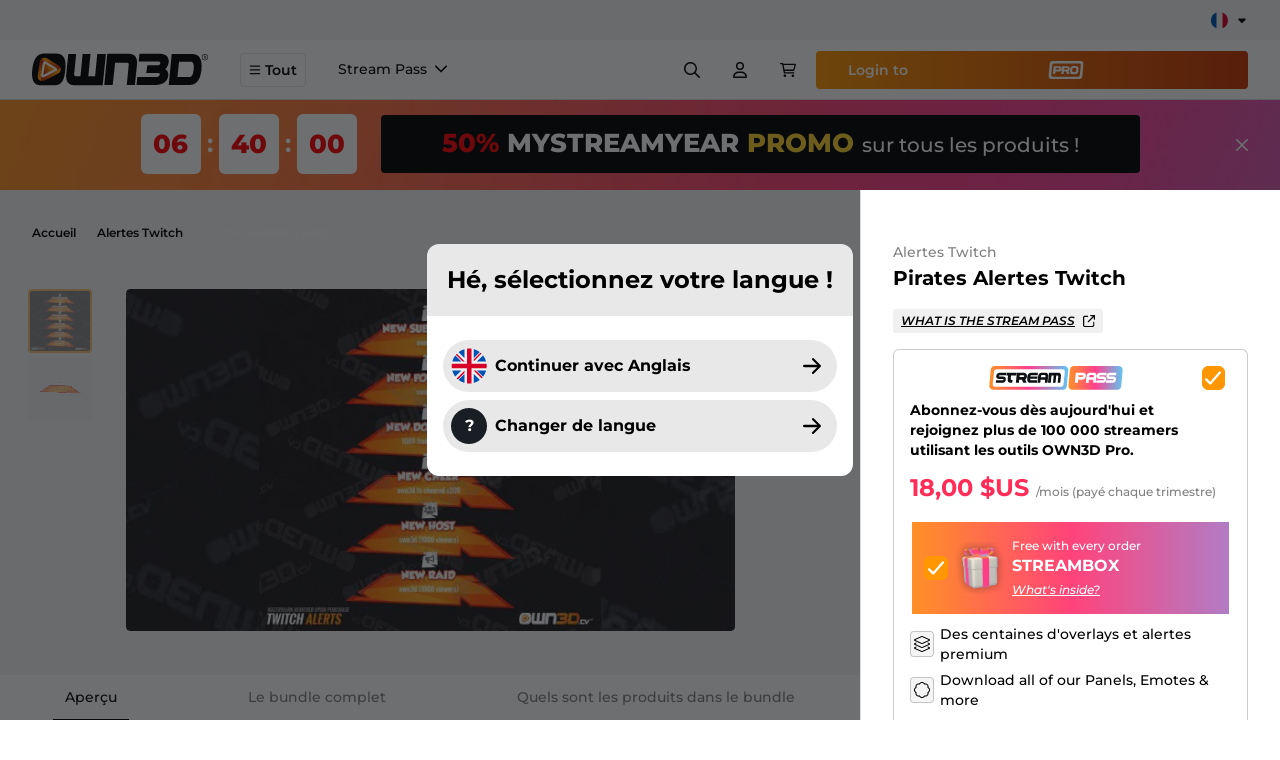

--- FILE ---
content_type: text/html; charset=UTF-8
request_url: https://www.own3d.tv/fr/produit/animated-twitch-alerts-pirates-series/
body_size: 24046
content:
<!doctype html><html data-n-head-ssr lang="fr" data-n-head="%7B%22lang%22:%7B%22ssr%22:%22fr%22%7D%7D"><head><title>Pirates Alertes Twitch - OWN3D</title><meta data-n-head="ssr" charset="utf-8"><meta data-n-head="ssr" name="viewport" content="width=device-width,initial-scale=1"><meta data-n-head="ssr" name="msapplication-TileColor" content="#ffffff"><meta data-n-head="ssr" name="theme-color" content="#FF9602"><meta data-n-head="ssr" name="p:domain_verify" content="458fed33e488b8952353349b3c6c2746"><meta data-n-head="ssr" data-hid="robots" name="robots" content="index,follow"><meta data-n-head="ssr" data-hid="description" name="description" content="Obtenez votre Pirates Alertes Twitch maintenant ! Boutique n° 1 pour streamers ✓ Téléchargement instantané ✓ Discord ✓ YouTube ✓ Twitch"><meta data-n-head="ssr" data-hid="thumbnail" name="thumbnail" content="https://images-cdn.own3d.tv/files/2021/10/socialshare.jpg"><meta data-n-head="ssr" data-hid="og:title" property="og:title" content="Pirates Alertes Twitch - OWN3D"><meta data-n-head="ssr" data-hid="og:description" property="og:description" content="Obtenez votre Pirates Alertes Twitch maintenant ! Boutique n° 1 pour streamers ✓ Téléchargement instantané ✓ Discord ✓ YouTube ✓ Twitch"><meta data-n-head="ssr" data-hid="og:type" property="og:type" content="website"><meta data-n-head="ssr" data-hid="og:site_name" property="og:site_name" content="OWN3D.TV"><meta data-n-head="ssr" data-hid="twitter:card" property="twitter:card" content="summary"><meta data-n-head="ssr" data-hid="twitter:title" property="twitter:title" content="Pirates Alertes Twitch - OWN3D"><meta data-n-head="ssr" data-hid="twitter:description" property="twitter:description" content="Obtenez votre Pirates Alertes Twitch maintenant ! Boutique n° 1 pour streamers ✓ Téléchargement instantané ✓ Discord ✓ YouTube ✓ Twitch"><meta data-n-head="ssr" data-hid="og:image" property="og:image" content="https://images-cdn.own3d.tv/files/2021/10/socialshare.jpg"><meta data-n-head="ssr" data-hid="twitter:image" property="twitter:image" content="https://images-cdn.own3d.tv/files/2021/10/socialshare.jpg"><link data-n-head="ssr" rel="shortcut icon" type="image/png" sizes="16x16" href="https://own3d-static.b-cdn.net/images/favicon.png?aspect_ratio=1:1&width=16"><link data-n-head="ssr" rel="shortcut icon" type="image/png" sizes="32x32" href="https://own3d-static.b-cdn.net/images/favicon.png?aspect_ratio=1:1&width=32"><link data-n-head="ssr" rel="shortcut icon" type="196x196" href="https://own3d-static.b-cdn.net/images/favicon.png?aspect_ratio=1:1&width=196"><link data-n-head="ssr" rel="apple-touch-icon" sizes="180x180" href="https://own3d-static.b-cdn.net/images/favicon.png?aspect_ratio=1:1&width=180"><link data-n-head="ssr" rel="mask-icon" href="https://own3d-static.b-cdn.net/images/favicon.png?aspect_ratio=1:1&width=512&brightness=100" color="#FF9602"><link data-n-head="ssr" rel="canonical" href="https://www.own3d.tv/fr/produit/animated-twitch-alerts-pirates-series/"><link data-n-head="ssr" rel="alternate" hreflang="x-default" href="https://www.own3d.tv/en/product/animated-twitch-alerts-pirates-series/"><link data-n-head="ssr" rel="alternate" hreflang="en" href="https://www.own3d.tv/en/product/animated-twitch-alerts-pirates-series/"><link data-n-head="ssr" rel="alternate" hreflang="de" href="https://www.own3d.tv/de/produkt/animated-twitch-alerts-pirates-series/"><link data-n-head="ssr" rel="alternate" hreflang="fr" href="https://www.own3d.tv/fr/produit/animated-twitch-alerts-pirates-series/"><link data-n-head="ssr" rel="alternate" hreflang="es" href="https://www.own3d.tv/es/producto/animated-twitch-alerts-pirates-series/"><link data-n-head="ssr" rel="alternate" hreflang="pt-br" href="https://www.own3d.tv/pt-br/produto/animated-twitch-alerts-pirates-series/"><script data-n-head="ssr" data-hid="cookiebot" src="https://consent.cookiebot.com/uc.js" data-cbid="3841b7b1-dc73-48ad-84bf-cbabc812eb2f" async></script><script data-n-head="ssr" data-hid="firstpromoterinlinescript" type="text/javascript">(function(w){w.fpr=w.fpr||function(){w.fpr.q = w.fpr.q||[];w.fpr.q[arguments[0]=='set'?'unshift':'push'](arguments);};})(window);fpr("init", {cid:"g1srm5b2"});fpr("click");</script><script data-n-head="ssr" src="https://cdn.firstpromoter.com/fpr.js" async></script><script data-n-head="ssr" data-hid="gtm-script">if(!window._gtm_init){window._gtm_init=1;(function(w,n,d,m,e,p){w[d]=(w[d]==1||n[d]=='yes'||n[d]==1||n[m]==1||(w[e]&&w[e][p]&&w[e][p]()))?1:0})(window,navigator,'doNotTrack','msDoNotTrack','external','msTrackingProtectionEnabled');(function(w,d,s,l,x,y){w[x]={};w._gtm_inject=function(i){if(w.doNotTrack||w[x][i])return;w[x][i]=1;w[l]=w[l]||[];w[l].push({'gtm.start':new Date().getTime(),event:'gtm.js'});var f=d.getElementsByTagName(s)[0],j=d.createElement(s);j.async=true;j.src='https://www.googletagmanager.com/gtm.js?id='+i+'&l=dataLayerGA4';f.parentNode.insertBefore(j,f);};w[y]('GTM-W83Z9MK')})(window,document,'script','dataLayerGA4','_gtm_ids','_gtm_inject')}</script><script data-n-head="ssr" type="application/ld+json">{"@context":"https://schema.org/","@type":"Product","name":"Pirates Alertes Twitch Alertes Twitch","description":"Obtenez votre Pirates Alertes Twitch maintenant ! Boutique n° 1 pour streamers ✓ Téléchargement instantané ✓ Discord ✓ YouTube ✓ Twitch","brand":{"@type":"Brand","name":"own3d"},"sku":"4c814fd0-3f36-40fc-9e7b-e2ce1a739786","mpn":"4c814fd0-3f36-40fc-9e7b-e2ce1a739786","image":["https://images-cdn.own3d.tv/uploads/2019/03/stream-alerts-pirates-series-375x375.jpg"],"offers":{"@type":"Offer","url":"https://www.own3d.tv/en/product/animated-twitch-alerts-pirates-series/","priceCurrency":"USD","price":"10.49","priceValidUntil":"2099-12-31","itemCondition":"https://schema.org/NewCondition","availability":"https://schema.org/InStock"}}</script><link rel="modulepreload" href="/_nuxt/bc85928.modern.js" as="script"><link rel="modulepreload" href="/_nuxt/e696d4d.modern.js" as="script"><link rel="preload" href="/_nuxt/css/d348c53.css" as="style"><link rel="modulepreload" href="/_nuxt/5a05ff2.modern.js" as="script"><link rel="preload" href="/_nuxt/css/e074133.css" as="style"><link rel="modulepreload" href="/_nuxt/253d4b8.modern.js" as="script"><link rel="preload" href="/_nuxt/css/9c36dad.css" as="style"><link rel="modulepreload" href="/_nuxt/408639c.modern.js" as="script"><link rel="preload" href="/_nuxt/css/c0629ee.css" as="style"><link rel="modulepreload" href="/_nuxt/c51e3f4.modern.js" as="script"><link rel="modulepreload" href="/_nuxt/1019f88.modern.js" as="script"><link rel="modulepreload" href="/_nuxt/c601e6c.modern.js" as="script"><link rel="modulepreload" href="/_nuxt/3d06ee0.modern.js" as="script"><link rel="preload" href="/_nuxt/css/47dd8c4.css" as="style"><link rel="stylesheet" href="/_nuxt/css/d348c53.css"><link rel="stylesheet" href="/_nuxt/css/e074133.css"><link rel="stylesheet" href="/_nuxt/css/9c36dad.css"><link rel="stylesheet" href="/_nuxt/css/c0629ee.css"><link rel="stylesheet" href="/_nuxt/css/47dd8c4.css"><link rel="preload" href="/_nuxt/static/1768317532/fr/produit/animated-twitch-alerts-pirates-series/state.js" as="script"><link rel="preload" href="/_nuxt/static/1768317532/fr/produit/animated-twitch-alerts-pirates-series/payload.js" as="script"></head><body><noscript data-n-head="ssr" data-hid="gtm-noscript" data-pbody="true"><iframe src="https://www.googletagmanager.com/ns.html?id=GTM-W83Z9MK&l=dataLayerGA4" height="0" width="0" style="display:none;visibility:hidden" title="gtm"></iframe></noscript><div data-server-rendered="true" id="__nuxt"><!----><div id="__layout"><div><!----><div id="defaultLayout" class="bg-gray-100 min-h-full flex flex-col pt-24"><div id="appHeader" class="fixed top-0 z-50 w-full transition-all ease-in-out duration-300 bg-white"><div class="flex items-center justify-between bg-[#F5F5F5] py-2.5 px-8" data-v-1cbf8a4c><div class="-translate-x-5 md:-translate-x-0" data-v-1cbf8a4c><div data-locale="fr" data-template-id="5419b6ffb0d04a076446a9af" data-businessunit-id="5bb609032a1cac00016be445" data-style-height="20px" data-style-width="100%" data-theme="light" class="trustpilot-widget trustpilot-width -translate-x-5" data-v-1cbf8a4c></div></div><div class="group ml-3.5" data-v-a35fb518 data-v-1cbf8a4c><div class="relative flex items-center justify-center cursor-pointer" data-v-a35fb518><img src="https://own3d-static.b-cdn.net/images/flags/fr.svg" alt="fr" height="1" width="1" loading="lazy" class="h-[17px] w-[17px]" data-v-a35fb518><div class="svg w-3 h-3 ml-2" data-v-3199ab04 data-v-a35fb518><svg xmlns="http://www.w3.org/2000/svg" viewBox="0 0 320 512"><path fill="currentColor" d="M310.6 246.6l-127.1 128C176.4 380.9 168.2 384 160 384s-16.38-3.125-22.63-9.375l-127.1-128C.2244 237.5-2.516 223.7 2.438 211.8S19.07 192 32 192h255.1c12.94 0 24.62 7.781 29.58 19.75S319.8 237.5 310.6 246.6z"/></svg></div></div><div class="absolute z-[60] hidden md:block pt-2 invisible opacity-0 group-hover:opacity-100 group-hover:visible transition-opacity" data-v-a35fb518><div class="rounded-md pb-1.5 shadow bg-white" data-v-a35fb518><a href="/en/product/animated-twitch-alerts-pirates-series/" class="rounded-full px-1.5 pt-1.5 flex items-center justify-center bg-white" data-v-a35fb518><img src="https://own3d-static.b-cdn.net/images/flags/en.svg" alt="English" height="1" width="1" loading="lazy" class="h-5 w-5" data-v-a35fb518></a><a href="/de/produkt/animated-twitch-alerts-pirates-series/" class="rounded-full px-1.5 pt-1.5 flex items-center justify-center bg-white" data-v-a35fb518><img src="https://own3d-static.b-cdn.net/images/flags/de.svg" alt="Deutsch" height="1" width="1" loading="lazy" class="h-5 w-5" data-v-a35fb518></a><a href="/es/producto/animated-twitch-alerts-pirates-series/" class="rounded-full px-1.5 pt-1.5 flex items-center justify-center bg-white" data-v-a35fb518><img src="https://own3d-static.b-cdn.net/images/flags/es.svg" alt="Español" height="1" width="1" loading="lazy" class="h-5 w-5" data-v-a35fb518></a><a href="/pt-br/produto/animated-twitch-alerts-pirates-series/" class="rounded-full px-1.5 pt-1.5 flex items-center justify-center bg-white" data-v-a35fb518><img src="https://own3d-static.b-cdn.net/images/flags/pt-br.svg" alt="Português" height="1" width="1" loading="lazy" class="h-5 w-5" data-v-a35fb518></a></div></div><div data-v-a35fb518><!----></div></div></div><div data-v-88c25bd8><div class="fixed top-[102px] left-0 right-0 bottom-0 bg-black/80 opacity-0 pointer-events-none" data-v-88c25bd8></div><header class="mainnavigation" data-v-88c25bd8><div class="flex flex-row-reverse md:flex-row h-full justify-stretch" data-v-88c25bd8><a href="/fr/" class="shrink-0" data-v-88c25bd8><img src="https://own3d-static.b-cdn.net/images/own3d_logo_2020_black.svg" alt="OWN3D.tv" class="h-full w-22 md:w-44 mr-2 md:mr-8" data-v-88c25bd8></a><button role="button" class="flex items-center mr-2 md:mr-4 self-center !px-2 md:px-4 py-1.5 px-4 text-sm font-semibold border border-gray-900/10 hover:border-primary rounded hover:bg-white ease-out duration-300" data-v-88c25bd8><div class="svg w-3 h-3 mr-1" data-v-3199ab04 data-v-88c25bd8><svg xmlns="http://www.w3.org/2000/svg" viewBox="0 0 448 512"><path fill="currentColor" d="M0 88c0-13 11-24 24-24h400a24 24 0 1 1 0 48H24c-13 0-24-11-24-24zm0 160c0-13 11-24 24-24h400a24 24 0 1 1 0 48H24c-13 0-24-11-24-24zm424 184H24a24 24 0 1 1 0-48h400a24 24 0 1 1 0 48z"/></svg></div>Tout</button><div class="hidden lg:flex items-stretch flex-wrap flex-row overflow-hidden" data-v-88c25bd8><div class="flex h-full items-center text-sm font-medium mx-4 last:mr-0 border-b-2 border-white hover:border-black transition cursor-pointer py-2.5" data-v-88c25bd8><span data-v-88c25bd8>Stream Pass</span><div class="svg w-3 h-3 ml-2 shrink-0" data-v-3199ab04 data-v-88c25bd8><svg xmlns="http://www.w3.org/2000/svg" viewBox="0 0 11.161 6.637"><path d="M5.584 6.638.22 1.282A.75.75 0 1 1 1.28.221l4.3 4.3 4.3-4.3a.75.75 0 0 1 1.061 1.061Z" fill="currentColor"/></svg></div><!----><div class="absolute top-full left-0 right-0 transition duration-500 bg-white overflow-auto z-10 cursor-default opacity-0 -translate-y-4 pointer-events-none" data-v-16898f04 data-v-88c25bd8><div class="p-8 border-t border-black/14 flex flex-row justify-between gap-8 w-full" data-v-16898f04><div class="bg-navigation-pro-banner bg-no-repeat bg-cover w-full rounded flex-1 px-8 pb-4 pt-4 text-white" data-v-16898f04><div class="flex flex-row items-center mb-2" data-v-16898f04><div class="svg h-14 w-[230px] mr-[30px]" data-v-3199ab04 data-v-16898f04><svg xmlns="http://www.w3.org/2000/svg" id="Layer_1" version="1.1" viewBox="0 0 755 136"><defs><linearGradient id="linear-gradient" x1="0" x2="446.8" y1="68.4" y2="68.4" gradientTransform="matrix(1 0 0 -1 0 136)" gradientUnits="userSpaceOnUse"><stop offset="0" stop-color="#ff9026"/><stop offset=".5" stop-color="#ff408e"/><stop offset="1" stop-color="#60c5f1"/></linearGradient><linearGradient id="linear-gradient1" x1="448" x2="754.8" y1="68.5" y2="68.5" gradientTransform="matrix(1 0 0 -1 0 136)" gradientUnits="userSpaceOnUse"><stop offset="0" stop-color="#ff9026"/><stop offset=".5" stop-color="#ff408e"/><stop offset="1" stop-color="#60c5f1"/></linearGradient></defs><path d="M424.1 0H30.6C18.1 0 7.9 10.2 7.9 22.7L0 112.4c0 12.5 10.2 22.7 22.7 22.7h393.5c12.5 0 22.7-10.2 22.7-22.7l7.9-89.7c0-12.5-10.2-22.7-22.7-22.7Zm-4.2 104.8c0 6.9-5.6 12.5-12.5 12.5H31.5c-6.9 0-12.5-5.6-12.5-12.5l7.9-73.3c0-6.9 5.6-12.5 12.5-12.5h375.8c6.9 0 12.5 5.6 12.5 12.5l-7.8 73.3Z" style="fill:url(#linear-gradient)"/><path d="M94 53H62.2c-2.2 0-3.8 0-5 .3s-2.2 1-3.1 2.5c.3 1.9 1 2.9 2.2 3.1 1.2.2 3.1.3 5.6.3h15.5c6.2.4 10.6 2.2 13.1 5.4 2.5 3.3 3.4 7.8 2.9 13.6-.9 5.8-3 10.1-6.2 12.9s-8.4 4.2-15.7 4.3H36.8l1.5-14.7h33c2.8 0 5 0 6.5-.3 1.5-.2 2.5-1.3 3.1-3.3-.2-1.6-1-2.5-2.3-2.9-1.3-.3-3.5-.5-6.7-.5h-15c-6.6 0-11.3-1.6-14-4.8-2.7-3.2-3.8-7.7-3.3-13.4 1.1-6 3.2-10.3 6.5-13s8.4-4.2 15.5-4.6h33.9L94 52.8v.2ZM154.2 37.9l-1.6 16.2h-29.4l-2 19.4c0 3.4 1.7 5.3 5.3 5.7h4.9l-1.5 16.2h-9.5c-12.5-.6-18-7.8-16.5-21.5L106 54h-9.7l1.6-16.1h56.4ZM156.2 38H196c12 2 17.7 8.5 17.1 19.5-.2 8.1-3.4 14.5-9.6 19.2l8 18.9h-19.2l-7.8-18.1h-15.2l-1.8 17.9h-17.2l5.8-57.4Zm15 24.3h21.1c3.2 0 5.1-1.6 5.6-4.6s-1-4.8-4.4-5.4h-21.3l-1 10ZM269.6 95.4h-40.4c-11.6-.7-16.5-10.2-14.7-28.7 1.8-18.4 9-28 21.5-28.6h39.3L273.9 52H239c-3 0-4.7.7-5.3 2.3l-1.4 4.9h40.9L271.7 73l-40.6-.2V76c.1 2.7 1.1 4.2 3 4.4H271l-1.5 14.8v.2ZM272.8 95.2l3.9-39.1c1.8-11.8 8.9-17.9 21.3-18.4h19.4c11.3.8 16.6 6.9 15.9 18.3l-3.9 39.3h-15.3l1.8-17.5h-25.5l-1.7 17.4h-15.9Zm19.7-37.8-.7 6.1h25.5l.5-4.8c.8-4.4-.5-6.9-3.9-7.4h-15.4c-4.1.2-6.1 2.2-6.1 6.1h.1ZM332 95.6l5.8-57.7h51.5c11.4-.2 16.7 5.9 16.1 18.3l-3.9 39.3h-14.6l3.4-34.8c.8-4.3-.4-6.4-3.7-6.3h-7.7l-4.1 41.1h-14.5l4.1-41.2H352l-4.1 41.3H332Z" fill="#fff"/><path d="M527 52.3h-21.3l-1 10H526c3.1 0 5-1.6 5.4-4.6.5-3-1-4.8-4.5-5.4Z" style="fill:#ff6c55"/><path d="M587.4 51.3H572c-4.1.2-6.1 2.2-6.1 6.1l-.7 6.1h25.5l.5-4.8c.8-4.4-.5-6.9-3.9-7.4h.1Z" style="fill:#ff408e"/><path d="M732.1 0H478.6c-12.5 0-22.7 10.2-22.7 22.7l-7.9 89.7c0 12.5 10.2 22.7 22.7 22.7h253.5c12.5 0 22.7-10.2 22.7-22.7l7.9-89.7c0-12.5-10.2-22.7-22.7-22.7ZM526.7 77.5H503l-1.8 17.9H484l5.7-57.4h39.8c12.6.6 18.2 7.2 16.9 19.7-1.3 12.5-7.9 19.1-19.8 19.8Zm60.8 17.8 1.8-17.5h-25.5l-1.7 17.4h-15.8l3.9-39.1c1.8-11.8 8.9-17.9 21.3-18.4h19.4c11.3.8 16.6 6.9 15.9 18.3l-3.9 39.3h-15.4Zm68-4.1c-3.2 2.8-8.4 4.2-15.7 4.3h-34.7l1.5-14.7h33c2.8 0 5 0 6.5-.3s2.5-1.3 3.1-3.3c-.2-1.6-1-2.5-2.3-2.9-1.3-.3-3.5-.5-6.7-.5h-15c-6.6 0-11.3-1.6-14-4.8-2.7-3.2-3.8-7.7-3.3-13.4 1.1-6 3.2-10.3 6.5-13s8.4-4.2 15.5-4.6h33.9l-1.5 14.9h-31.8c-2.2 0-3.8 0-5 .3s-2.2 1-3.1 2.5c.3 1.9 1 2.9 2.2 3.1 1.2.2 3.1.3 5.6.3h15.5c6.2.4 10.6 2.2 13.1 5.4 2.5 3.3 3.4 7.8 2.9 13.6-.9 5.8-3 10.1-6.2 12.9v.2ZM717.4 53h-31.8c-2.2 0-3.8 0-5 .3s-2.2 1-3.1 2.5c.3 1.9 1 2.9 2.2 3.1 1.2.2 3.1.3 5.6.3h15.5c6.2.4 10.6 2.2 13.1 5.4 2.5 3.3 3.4 7.8 2.9 13.6-.9 5.8-3 10.1-6.2 12.9s-8.4 4.2-15.7 4.3h-34.7l1.5-14.7h33c2.8 0 5 0 6.5-.3s2.5-1.3 3.1-3.3c-.2-1.6-1-2.5-2.3-2.9-1.3-.3-3.5-.5-6.7-.5h-15c-6.6 0-11.3-1.6-14-4.8-2.7-3.2-3.8-7.7-3.3-13.4 1.1-6 3.2-10.3 6.5-13s8.4-4.2 15.5-4.6h33.9l-1.5 14.9v.2Z" style="fill:url(#linear-gradient1)"/></svg></div><div class="font-bold text-3xl" data-v-16898f04>/Month<span class="text-primary" data-v-16898f04>*</span></div></div><div class="font-bold mb-2 text-2xl" data-v-16898f04>We make streaming easy.</div><ul class="list-outside app-check-list-gradient flex flex-row flex-wrap justify-between text-sm text-white/50 max-w-[525px]" data-v-16898f04><li class="relative last:mb-0 mb-1.5 pl-6"><div class="svg absolute left-0 top-1 w-4 h-4 text-orange-500" data-v-3199ab04><svg xmlns="http://www.w3.org/2000/svg" viewBox="0 0 15.971 13.227"><path d="M5.241 13.225a1.125 1.125 0 0 1-.8-.33L.33 8.781A1.125 1.125 0 1 1 1.921 7.19l3.266 3.266L13.999.384a1.125 1.125 0 0 1 1.693 1.482l-9.6 10.977a1.125 1.125 0 0 1-.809.384Z" fill="currentColor"/></svg></div><span class="font-medium">50 monthly AI Credits</span></li><li class="relative last:mb-0 mb-1.5 pl-6"><div class="svg absolute left-0 top-1 w-4 h-4 text-orange-500" data-v-3199ab04><svg xmlns="http://www.w3.org/2000/svg" viewBox="0 0 15.971 13.227"><path d="M5.241 13.225a1.125 1.125 0 0 1-.8-.33L.33 8.781A1.125 1.125 0 1 1 1.921 7.19l3.266 3.266L13.999.384a1.125 1.125 0 0 1 1.693 1.482l-9.6 10.977a1.125 1.125 0 0 1-.809.384Z" fill="currentColor"/></svg></div><span class="font-medium">900+ Overlays & Alertes</span></li><li class="relative last:mb-0 mb-1.5 pl-6"><div class="svg absolute left-0 top-1 w-4 h-4 text-orange-500" data-v-3199ab04><svg xmlns="http://www.w3.org/2000/svg" viewBox="0 0 15.971 13.227"><path d="M5.241 13.225a1.125 1.125 0 0 1-.8-.33L.33 8.781A1.125 1.125 0 1 1 1.921 7.19l3.266 3.266L13.999.384a1.125 1.125 0 0 1 1.693 1.482l-9.6 10.977a1.125 1.125 0 0 1-.809.384Z" fill="currentColor"/></svg></div><span class="font-medium">Générateur d'overlays</span></li><li class="relative last:mb-0 mb-1.5 pl-6"><div class="svg absolute left-0 top-1 w-4 h-4 text-orange-500" data-v-3199ab04><svg xmlns="http://www.w3.org/2000/svg" viewBox="0 0 15.971 13.227"><path d="M5.241 13.225a1.125 1.125 0 0 1-.8-.33L.33 8.781A1.125 1.125 0 1 1 1.921 7.19l3.266 3.266L13.999.384a1.125 1.125 0 0 1 1.693 1.482l-9.6 10.977a1.125 1.125 0 0 1-.809.384Z" fill="currentColor"/></svg></div><span class="font-medium">Outils de streaming GRATUITS</span></li></ul><div class="flex flex-row gap-2.5 mt-3.5" data-v-16898f04><a href="/fr/pro/sub/" role="link" class="inline-block px-4 py-2.5 flex flex-row items-center !rounded font-semibold cursor-pointer py-3.5 px-8 rounded-full bg-gradient-to-r from-primary to-secondary text-white text-center hover:to-primary transition-all duration-200" data-v-16898f04>Get the<div class="svg mx-1 h-[18px]" data-v-3199ab04 data-v-16898f04><svg xmlns="http://www.w3.org/2000/svg" viewBox="0 0 755 136"><path fill="currentColor" d="M424.1 0H30.6C18.1 0 7.9 10.2 7.9 22.7L0 112.4c0 12.5 10.2 22.7 22.7 22.7h393.5c12.5 0 22.7-10.2 22.7-22.7l7.9-89.7c0-12.5-10.2-22.7-22.7-22.7Zm-4.2 104.8c0 6.9-5.6 12.5-12.5 12.5H31.5c-6.9 0-12.5-5.6-12.5-12.5l7.9-73.3c0-6.9 5.6-12.5 12.5-12.5h375.8c6.9 0 12.5 5.6 12.5 12.5l-7.8 73.3Z"/><path fill="currentColor" d="M94 53H62.2c-2.2 0-3.8.1-5 .3-1.2.2-2.2 1-3.1 2.5.3 1.9 1 2.9 2.2 3.1 1.2.2 3.1.3 5.6.3h15.5c6.2.4 10.6 2.2 13.1 5.4 2.5 3.3 3.4 7.8 2.9 13.6-.9 5.8-3 10.1-6.2 12.9-3.2 2.8-8.4 4.2-15.7 4.3H36.8l1.5-14.7h33c2.8 0 5-.1 6.5-.3 1.5-.2 2.5-1.3 3.1-3.3-.2-1.6-1-2.5-2.3-2.9-1.3-.3-3.5-.5-6.7-.5h-15c-6.6 0-11.3-1.6-14-4.8-2.7-3.2-3.8-7.7-3.3-13.4 1.1-6 3.2-10.3 6.5-13 3.3-2.7 8.4-4.2 15.5-4.6h33.9L94 52.8Zm60.2-15.1-1.6 16.2h-29.4l-2 19.4c0 3.4 1.7 5.3 5.3 5.7h4.9l-1.5 16.2h-9.5c-12.5-.6-18-7.8-16.5-21.5L106 54h-9.7l1.6-16.1h56.4Zm2 .1H196c12 2 17.7 8.5 17.1 19.5-.2 8.1-3.4 14.5-9.6 19.2l8 18.9h-19.2l-7.8-18.1h-15.2l-1.8 17.9h-17.2l5.8-57.4Zm15 24.3h21.1c3.2 0 5.1-1.6 5.6-4.6.5-3-1-4.8-4.4-5.4h-21.3l-1 10Zm98.4 33.1h-40.4c-11.6-.7-16.5-10.2-14.7-28.7 1.8-18.4 9-28 21.5-28.6h39.3L273.9 52H239c-3 0-4.7.7-5.3 2.3l-1.4 4.9h40.9L271.7 73l-40.6-.2V76c.1 2.7 1.1 4.2 3 4.4H271l-1.5 14.8Zm3.2-.2 3.9-39.1c1.8-11.8 8.9-17.9 21.3-18.4h19.4c11.3.8 16.6 6.9 15.9 18.3l-3.9 39.3h-15.3l1.8-17.5h-25.5l-1.7 17.4h-15.8Zm19.7-37.8-.7 6.1h25.5l.5-4.8c.8-4.4-.5-6.9-3.9-7.4h-15.4c-4.1.2-6.1 2.2-6.1 6.1ZM332 95.6l5.8-57.7h51.5c11.4-.2 16.7 5.9 16.1 18.3l-3.9 39.3h-14.6l3.4-34.8c.8-4.3-.4-6.4-3.7-6.3h-7.7l-4.1 41.1h-14.5l4.1-41.2H352l-4.1 41.3h-15.8Zm195-43.3h-21.3l-1 10H526c3.1 0 5-1.6 5.4-4.6.5-3-1-4.8-4.5-5.4Zm60.4-1H572c-4.1.2-6.1 2.2-6.1 6.1l-.7 6.1h25.5l.5-4.8c.8-4.4-.5-6.9-3.9-7.4Z"/><path fill="currentColor" d="M732.1 0H478.6c-12.5 0-22.7 10.2-22.7 22.7l-7.9 89.7c0 12.5 10.2 22.7 22.7 22.7h253.5c12.5 0 22.7-10.2 22.7-22.7l7.9-89.7c0-12.5-10.2-22.7-22.7-22.7ZM526.7 77.5H503l-1.8 17.9H484l5.7-57.4h39.8c12.6.6 18.2 7.2 16.9 19.7-1.3 12.5-7.9 19.1-19.8 19.8Zm60.8 17.8 1.8-17.5h-25.5l-1.7 17.4h-15.8l3.9-39.1c1.8-11.8 8.9-17.9 21.3-18.4h19.4c11.3.8 16.6 6.9 15.9 18.3l-3.9 39.3h-15.3Zm68-4.1c-3.2 2.8-8.4 4.2-15.7 4.3h-34.7l1.5-14.7h33c2.8 0 5-.1 6.5-.3s2.5-1.3 3.1-3.3c-.2-1.6-1-2.5-2.3-2.9-1.3-.3-3.5-.5-6.7-.5h-15c-6.6 0-11.3-1.6-14-4.8-2.7-3.2-3.8-7.7-3.3-13.4 1.1-6 3.2-10.3 6.5-13s8.4-4.2 15.5-4.6h33.9l-1.5 14.9h-31.8c-2.2 0-3.8.1-5 .3s-2.2 1-3.1 2.5c.3 1.9 1 2.9 2.2 3.1 1.2.2 3.1.3 5.6.3h15.5c6.2.4 10.6 2.2 13.1 5.4 2.5 3.3 3.4 7.8 2.9 13.6-.9 5.8-3 10.1-6.2 12.9ZM717.4 53h-31.8c-2.2 0-3.8.1-5 .3s-2.2 1-3.1 2.5c.3 1.9 1 2.9 2.2 3.1 1.2.2 3.1.3 5.6.3h15.5c6.2.4 10.6 2.2 13.1 5.4 2.5 3.3 3.4 7.8 2.9 13.6-.9 5.8-3 10.1-6.2 12.9-3.2 2.8-8.4 4.2-15.7 4.3h-34.7l1.5-14.7h33c2.8 0 5-.1 6.5-.3s2.5-1.3 3.1-3.3c-.2-1.6-1-2.5-2.3-2.9-1.3-.3-3.5-.5-6.7-.5h-15c-6.6 0-11.3-1.6-14-4.8-2.7-3.2-3.8-7.7-3.3-13.4 1.1-6 3.2-10.3 6.5-13s8.4-4.2 15.5-4.6h33.9l-1.5 14.9Z"/></svg></div></a></div><div class="text-xs mt-4 text-white/50" data-v-16898f04><span class="text-primary" data-v-16898f04>*</span>/mois (payé chaque trimestre)</div></div><div class="bg-navigation-pro-banner-2 bg-no-repeat bg-cover bg-black/4 w-full rounded flex-1 px-8 pb-8 pt-4 text-black" data-v-16898f04><div class="svg h-14 w-[109px] text-black" data-v-3199ab04 data-v-16898f04><svg xmlns="http://www.w3.org/2000/svg" viewBox="0 0 185.9 96.3"><defs><linearGradient id="pro-gradient-a" x2="1" y2="1" gradientUnits="objectBoundingBox"><stop offset="0" stop-color="#f98b02"/><stop offset="1" stop-color="#ca3501"/></linearGradient></defs><path fill="url(#pro-gradient-a)" d="M902.3 932.5H754.4a16.2 16.2 0 0 0-16.2 16.2l-5.6 63.9a16.2 16.2 0 0 0 16.2 16.2h147.9a16.2 16.2 0 0 0 16.1-16.2l5.7-64a16.2 16.2 0 0 0-16.2-16.1Zm-3 74.7a9 9 0 0 1-9 8.9H755a9 9 0 0 1-8.9-9l5.7-52.2a9 9 0 0 1 8.9-8.9h135.2a9 9 0 0 1 9 9Z" transform="translate(-732.6 -932.5)"/><path fill="currentColor" d="M27 27.5h29.4c9.2.4 13.3 5.3 12.4 14.5S63 56 54.2 56.5H36.8l-1.3 13.1H22.9Zm11 17.9h15.7a3.6 3.6 0 0 0 4-3.4c.3-2.2-.8-3.6-3.3-4H38.8Zm33.8-17.9h29.3q13.2 2.3 12.6 14.3a17.2 17.2 0 0 1-7 14l5.8 14h-14l-5.8-13.3H81.5l-1.3 13.1H67.6Zm11 17.9h15.5q3.6-.1 4.1-3.4c.4-2.2-.7-3.6-3.2-4H83.6Zm62.9 24.9h-20c-9 0-12.7-7.2-11.2-21.5C116 34.3 121.3 27 130.8 27h16.4c9.8-.2 14 6.9 12.4 21-.6 14.7-5.3 22.2-14 22.4ZM126 55.6a4.6 4.6 0 0 0 3.7 3.4h11.8a5 5 0 0 0 4.2-2.7c1-1.1 1.6-3.8 2-8.3.4-4.3.1-7-.9-8.3a5.6 5.6 0 0 0-4.4-2.1h-9.1a6.4 6.4 0 0 0-5.6 3.8 20 20 0 0 0-1.7 7.3q-.6 5.7 0 6.9Z"/></svg></div><div class="font-bold mb-2 max-w-[500px] text-2xl" data-v-16898f04>Utilisez notre<span class="text-primary">outil de streaming PRO</span>et configurez votre stream facilement !</div><p data-v-16898f04>Configuration facile pour les overlays, alertes, dons, barres d'objectifs, chatbot, etc</p><div class="flex flex-row gap-2.5 mt-3.5" data-v-16898f04><a href="https://www.own3d.pro/dashboard/" target="_blank" role="link" class="inline-block px-4 py-2.5 flex flex-row items-center !rounded font-semibold py-3.5 px-8 rounded-full bg-gradient-to-r from-primary to-secondary text-white text-center hover:to-primary transition-all duration-200" data-v-16898f04>S'abonner à<div class="svg mx-1 h-[18px]" data-v-3199ab04 data-v-16898f04><svg xmlns="http://www.w3.org/2000/svg" viewBox="0 0 34.748 18"><path fill="currentColor" d="M34.748 3.024 33.7 14.976A3.031 3.031 0 0 1 30.671 18H3.024A3.031 3.031 0 0 1 0 14.976L1.053 3.024A3.031 3.031 0 0 1 4.077 0h27.646a3.031 3.031 0 0 1 3.024 3.024ZM32.2 4.21a1.666 1.666 0 0 0-1.665-1.665H5.249A1.666 1.666 0 0 0 3.584 4.21l-1.053 9.766A1.666 1.666 0 0 0 4.2 15.642h25.3a1.666 1.666 0 0 0 1.665-1.665Z"/><path fill="currentColor" d="M5.063 5.143h5.476a2.159 2.159 0 0 1 2.318 2.7 2.662 2.662 0 0 1-2.718 2.723H6.888l-.253 2.451H4.277Zm2.052 3.344 2.918-.013a.672.672 0 0 0 .744-.631c.067-.413-.133-.666-.613-.733H7.248Zm6.316-3.344h5.462q2.478.42 2.358 2.678a3.213 3.213 0 0 1-1.32 2.622l1.107 2.6H18.4l-1.069-2.477h-2.089l-.24 2.452h-2.371Zm2.051 3.344h2.9a.7.7 0 0 0 .759-.64c.067-.413-.133-.666-.6-.733h-2.91Zm11.752 4.662H23.49c-1.666.015-2.358-1.331-2.079-4.009.254-2.718 1.266-4.077 3.04-4.091h3.063c1.837-.039 2.624 1.28 2.331 3.931-.12 2.745-1 4.13-2.611 4.17Zm-3.664-2.743a.855.855 0 0 0 .693.643h2.211a.93.93 0 0 0 .786-.506 3.17 3.17 0 0 0 .391-1.549 2.478 2.478 0 0 0-.173-1.559 1.054 1.054 0 0 0-.826-.4h-1.71a1.2 1.2 0 0 0-1.053.719 3.743 3.743 0 0 0-.32 1.372 3.683 3.683 0 0 0 0 1.279Z"/></svg></div></a><a href="/fr/pro/sub/" role="link" class="inline-block grid place-content-center !rounded !bg-black/4 font-medium normal-case text-sm !text-black px-8 py-2.5 rounded-full bg-primary px-5 py-1.5 text-xs uppercase font-bold text-white text-center" data-v-16898f04>En savoir plus</a></div></div></div></div><!----></div><div class="flex h-full items-center text-sm font-medium mx-4 last:mr-0 border-b-2 border-white hover:border-black transition cursor-pointer py-2.5" data-v-88c25bd8><span data-v-88c25bd8>Packs d'Overlays de Stream</span><div class="svg w-3 h-3 ml-2 shrink-0" data-v-3199ab04 data-v-88c25bd8><svg xmlns="http://www.w3.org/2000/svg" viewBox="0 0 11.161 6.637"><path d="M5.584 6.638.22 1.282A.75.75 0 1 1 1.28.221l4.3 4.3 4.3-4.3a.75.75 0 0 1 1.061 1.061Z" fill="currentColor"/></svg></div><!----><!----><div class="absolute top-full left-0 right-0 transition duration-500 overflow-auto z-10 opacity-0 -translate-y-4 pointer-events-none" data-v-88c25bd8><div class="grid grid-cols-mainnav gap-x-4 gap-y-8 bg-white py-13 px-3 z-50 border-t border-black/14" data-v-88c25bd8><div class="group col-span-1" data-v-88c25bd8><a href="/fr/shop/overlays-twitch-premium/" class="block rounded-md overflow-hidden w-full h-72" data-v-88c25bd8><img src="https://own3d-static.b-cdn.net/images/navigation/TV_Nav_Overlays_Twitch_FR.jpg" alt="Overlays Twitch" class="w-full h-full bg-black/4 object-scale-down transition duration-300 hover:scale-110" data-v-88c25bd8></a><div class="mt-3.5 text-lg font-semibold group-hover:underline" data-v-88c25bd8><a href="/fr/shop/overlays-twitch-premium/" data-v-88c25bd8>Overlays Twitch</a></div><p class="text-black/50 text-sm font-medium mt-2" data-v-88c25bd8>Optimisé pour le streaming sur Twitch.</p></div><div class="group col-span-1" data-v-88c25bd8><a href="/fr/shop/overlays-kick-premium/" class="block rounded-md overflow-hidden w-full h-72" data-v-88c25bd8><img src="https://own3d-static.b-cdn.net/images/navigation/TV_Nav_Overlays_Kick.png" alt="Overlays Kick" class="w-full h-full bg-black/4 object-scale-down transition duration-300 hover:scale-110" data-v-88c25bd8></a><div class="mt-3.5 text-lg font-semibold group-hover:underline" data-v-88c25bd8><a href="/fr/shop/overlays-kick-premium/" data-v-88c25bd8>Overlays Kick</a></div><p class="text-black/50 text-sm font-medium mt-2" data-v-88c25bd8>Optimisé pour le streaming sur Kick.</p></div><div class="group col-span-1" data-v-88c25bd8><a href="/fr/shop/overlays-youtube/" class="block rounded-md overflow-hidden w-full h-72" data-v-88c25bd8><img src="https://own3d-static.b-cdn.net/images/navigation/TV_Nav_Overlays_Youtube_FR.jpg" alt="Overlays YouTube" class="w-full h-full bg-black/4 object-scale-down transition duration-300 hover:scale-110" data-v-88c25bd8></a><div class="mt-3.5 text-lg font-semibold group-hover:underline" data-v-88c25bd8><a href="/fr/shop/overlays-youtube/" data-v-88c25bd8>Overlays YouTube</a></div><p class="text-black/50 text-sm font-medium mt-2" data-v-88c25bd8>Optimisé pour le streaming sur YouTube.</p></div><div class="group col-span-1" data-v-88c25bd8><a href="/fr/shop/overlays-just-chatting/" class="block rounded-md overflow-hidden w-full h-72" data-v-88c25bd8><img src="https://own3d-static.b-cdn.net/images/navigation/TV_Nav_Overlays_JustChatting.jpg" alt="Overlays Just Chatting" class="w-full h-full bg-black/4 object-scale-down transition duration-300 hover:scale-110" data-v-88c25bd8></a><div class="mt-3.5 text-lg font-semibold group-hover:underline" data-v-88c25bd8><a href="/fr/shop/overlays-just-chatting/" data-v-88c25bd8>Overlays Just Chatting</a></div><!----></div><div class="group col-span-1" data-v-88c25bd8><a href="/fr/shop/overlays-irl/" class="block rounded-md overflow-hidden w-full h-72" data-v-88c25bd8><img src="https://own3d-static.b-cdn.net/images/navigation/TV_Nav_Overlays_IRL.jpg" alt="Overlays IRL" class="w-full h-full bg-black/4 object-scale-down transition duration-300 hover:scale-110" data-v-88c25bd8></a><div class="mt-3.5 text-lg font-semibold group-hover:underline" data-v-88c25bd8><a href="/fr/shop/overlays-irl/" data-v-88c25bd8>Overlays IRL</a></div><!----></div><div class="group col-span-1" data-v-88c25bd8><a href="/fr/shop/game-overlays/" class="block rounded-md overflow-hidden w-full h-72" data-v-88c25bd8><img src="https://own3d-static.b-cdn.net/images/navigation/TV_Nav_Overlays_Game.jpg" alt="Overlays de Jeu" class="w-full h-full bg-black/4 object-scale-down transition duration-300 hover:scale-110" data-v-88c25bd8></a><div class="mt-3.5 text-lg font-semibold group-hover:underline" data-v-88c25bd8><a href="/fr/shop/game-overlays/" data-v-88c25bd8>Overlays de Jeu</a></div><!----></div></div></div></div><div class="flex h-full items-center text-sm font-medium mx-4 last:mr-0 border-b-2 border-white hover:border-black transition cursor-pointer py-2.5" data-v-88c25bd8><span data-v-88c25bd8>Alertes</span><div class="svg w-3 h-3 ml-2 shrink-0" data-v-3199ab04 data-v-88c25bd8><svg xmlns="http://www.w3.org/2000/svg" viewBox="0 0 11.161 6.637"><path d="M5.584 6.638.22 1.282A.75.75 0 1 1 1.28.221l4.3 4.3 4.3-4.3a.75.75 0 0 1 1.061 1.061Z" fill="currentColor"/></svg></div><!----><!----><div class="absolute top-full left-0 right-0 transition duration-500 overflow-auto z-10 opacity-0 -translate-y-4 pointer-events-none" data-v-88c25bd8><div class="grid grid-cols-mainnav gap-x-4 gap-y-8 bg-white py-13 px-3 z-50 border-t border-black/14" data-v-88c25bd8><div class="group col-span-1" data-v-88c25bd8><a href="/fr/shop/twitch-alerts/" class="block rounded-md overflow-hidden w-full h-72" data-v-88c25bd8><img src="https://own3d-static.b-cdn.net/images/navigation/TV_Nav_Alerts_Twitch_FR.jpg" alt="Alertes Twitch" class="w-full h-full bg-black/4 object-scale-down transition duration-300 hover:scale-110" data-v-88c25bd8></a><div class="mt-3.5 text-lg font-semibold group-hover:underline" data-v-88c25bd8><a href="/fr/shop/twitch-alerts/" data-v-88c25bd8>Alertes Twitch</a></div><!----></div><div class="group col-span-1" data-v-88c25bd8><a href="/fr/shop/kick-alerts/" class="block rounded-md overflow-hidden w-full h-72" data-v-88c25bd8><img src="https://own3d-static.b-cdn.net/images/navigation/TV_Nav_Alerts_Kick.png" alt="Alertes Kick" class="w-full h-full bg-black/4 object-scale-down transition duration-300 hover:scale-110" data-v-88c25bd8></a><div class="mt-3.5 text-lg font-semibold group-hover:underline" data-v-88c25bd8><a href="/fr/shop/kick-alerts/" data-v-88c25bd8>Alertes Kick</a></div><!----></div><div class="group col-span-1" data-v-88c25bd8><a href="/fr/shop/youtube-alerts/" class="block rounded-md overflow-hidden w-full h-72" data-v-88c25bd8><img src="https://own3d-static.b-cdn.net/images/navigation/TV_Nav_Alerts_Youtube_FR.jpg" alt="Alertes YouTube" class="w-full h-full bg-black/4 object-scale-down transition duration-300 hover:scale-110" data-v-88c25bd8></a><div class="mt-3.5 text-lg font-semibold group-hover:underline" data-v-88c25bd8><a href="/fr/shop/youtube-alerts/" data-v-88c25bd8>Alertes YouTube</a></div><!----></div><div class="group col-span-1" data-v-88c25bd8><a href="/fr/shop/alertes-facebook/" class="block rounded-md overflow-hidden w-full h-72" data-v-88c25bd8><img src="https://own3d-static.b-cdn.net/images/navigation/TV_Nav_Alerts_Facebook_FR.jpg" alt="Alertes Facebook" class="w-full h-full bg-black/4 object-scale-down transition duration-300 hover:scale-110" data-v-88c25bd8></a><div class="mt-3.5 text-lg font-semibold group-hover:underline" data-v-88c25bd8><a href="/fr/shop/alertes-facebook/" data-v-88c25bd8>Alertes Facebook</a></div><!----></div><div class="group col-span-1" data-v-88c25bd8><a href="/fr/shop/sons-dalerte-de-twitch/" class="block rounded-md overflow-hidden w-full h-72" data-v-88c25bd8><img src="https://own3d-static.b-cdn.net/images/navigation/TV_Nav_Alerts_Sounds.jpg" alt="Alert Sounds" class="w-full h-full bg-black/4 object-scale-down transition duration-300 hover:scale-110" data-v-88c25bd8></a><div class="mt-3.5 text-lg font-semibold group-hover:underline" data-v-88c25bd8><a href="/fr/shop/sons-dalerte-de-twitch/" data-v-88c25bd8>Alert Sounds</a></div><!----></div></div></div></div><div class="flex h-full items-center text-sm font-medium mx-4 last:mr-0 border-b-2 border-white hover:border-black transition cursor-pointer py-2.5" data-v-88c25bd8><!----><a href="/fr/shop/twitch-panels-fr/" data-v-88c25bd8>Panneaux</a><!----><!----></div><div class="flex h-full items-center text-sm font-medium mx-4 last:mr-0 border-b-2 border-white hover:border-black transition cursor-pointer py-2.5" data-v-88c25bd8><span data-v-88c25bd8>Bannière</span><div class="svg w-3 h-3 ml-2 shrink-0" data-v-3199ab04 data-v-88c25bd8><svg xmlns="http://www.w3.org/2000/svg" viewBox="0 0 11.161 6.637"><path d="M5.584 6.638.22 1.282A.75.75 0 1 1 1.28.221l4.3 4.3 4.3-4.3a.75.75 0 0 1 1.061 1.061Z" fill="currentColor"/></svg></div><!----><!----><div class="absolute top-full left-0 right-0 transition duration-500 overflow-auto z-10 opacity-0 -translate-y-4 pointer-events-none" data-v-88c25bd8><div class="grid grid-cols-mainnav gap-x-4 gap-y-8 bg-white py-13 px-3 z-50 border-t border-black/14" data-v-88c25bd8><div class="group col-span-1" data-v-88c25bd8><a href="/fr/shop/banniere-de-profil-twitch-image/" class="block rounded-md overflow-hidden w-full h-72" data-v-88c25bd8><img src="https://own3d-static.b-cdn.net/images/navigation/TV_Nav_Banners_Twitch.jpg" alt="Bannières de Twitch" class="w-full h-full bg-black/4 object-scale-down transition duration-300 hover:scale-110" data-v-88c25bd8></a><div class="mt-3.5 text-lg font-semibold group-hover:underline" data-v-88c25bd8><a href="/fr/shop/banniere-de-profil-twitch-image/" data-v-88c25bd8>Bannières de Twitch</a></div><!----></div><div class="group col-span-1" data-v-88c25bd8><a href="/fr/shop/banniere-youtube/" class="block rounded-md overflow-hidden w-full h-72" data-v-88c25bd8><img src="https://own3d-static.b-cdn.net/images/navigation/TV_Nav_Banners_Youtube.jpg" alt="Bannière de YouTube" class="w-full h-full bg-black/4 object-scale-down transition duration-300 hover:scale-110" data-v-88c25bd8></a><div class="mt-3.5 text-lg font-semibold group-hover:underline" data-v-88c25bd8><a href="/fr/shop/banniere-youtube/" data-v-88c25bd8>Bannière de YouTube</a></div><!----></div><div class="group col-span-1" data-v-88c25bd8><a href="/fr/shop/stream-banner/" class="block rounded-md overflow-hidden w-full h-72" data-v-88c25bd8><img src="https://own3d-static.b-cdn.net/images/navigation/TV_Nav_Banners_Discord.jpg" alt="Bannières Discord" class="w-full h-full bg-black/4 object-scale-down transition duration-300 hover:scale-110" data-v-88c25bd8></a><div class="mt-3.5 text-lg font-semibold group-hover:underline" data-v-88c25bd8><a href="/fr/shop/stream-banner/" data-v-88c25bd8>Bannières Discord</a></div><!----></div><div class="group col-span-1" data-v-88c25bd8><a href="/fr/shop/ecrans-de-debut-pause-et-fin-de-twitch/" class="block rounded-md overflow-hidden w-full h-72" data-v-88c25bd8><img src="https://own3d-static.b-cdn.net/images/navigation/TV_Nav_Banners_Intermission.jpg" alt="Écrans d'attente" class="w-full h-full bg-black/4 object-scale-down transition duration-300 hover:scale-110" data-v-88c25bd8></a><div class="mt-3.5 text-lg font-semibold group-hover:underline" data-v-88c25bd8><a href="/fr/shop/ecrans-de-debut-pause-et-fin-de-twitch/" data-v-88c25bd8>Écrans d'attente</a></div><!----></div><div class="group col-span-1" data-v-88c25bd8><a href="/fr/shop/overlays-de-discussion-twitch/" class="block rounded-md overflow-hidden w-full h-72" data-v-88c25bd8><img src="https://own3d-static.b-cdn.net/images/navigation/TV_Nav_Banners_Talking.jpg" alt="Écrans de Discussion" class="w-full h-full bg-black/4 object-scale-down transition duration-300 hover:scale-110" data-v-88c25bd8></a><div class="mt-3.5 text-lg font-semibold group-hover:underline" data-v-88c25bd8><a href="/fr/shop/overlays-de-discussion-twitch/" data-v-88c25bd8>Écrans de Discussion</a></div><!----></div></div></div></div><div class="flex h-full items-center text-sm font-medium mx-4 last:mr-0 border-b-2 border-white hover:border-black transition cursor-pointer py-2.5" data-v-88c25bd8><span data-v-88c25bd8>Émotes</span><div class="svg w-3 h-3 ml-2 shrink-0" data-v-3199ab04 data-v-88c25bd8><svg xmlns="http://www.w3.org/2000/svg" viewBox="0 0 11.161 6.637"><path d="M5.584 6.638.22 1.282A.75.75 0 1 1 1.28.221l4.3 4.3 4.3-4.3a.75.75 0 0 1 1.061 1.061Z" fill="currentColor"/></svg></div><!----><!----><div class="absolute top-full left-0 right-0 transition duration-500 overflow-auto z-10 opacity-0 -translate-y-4 pointer-events-none" data-v-88c25bd8><div class="grid grid-cols-mainnav gap-x-4 gap-y-8 bg-white py-13 px-3 z-50 border-t border-black/14" data-v-88c25bd8><div class="group col-span-1" data-v-88c25bd8><a href="/fr/animated-emote-maker/" class="block rounded-md overflow-hidden w-full h-72" data-v-88c25bd8><img src="https://own3d-static.b-cdn.net/images/navigation/TV_Nav_Makers_AnimatedEmoteMaker_FR.jpg" alt="Générateur d'Émotes animées" class="w-full h-full bg-black/4 object-scale-down transition duration-300 hover:scale-110" data-v-88c25bd8></a><div class="mt-3.5 text-lg font-semibold group-hover:underline" data-v-88c25bd8><a href="/fr/animated-emote-maker/" data-v-88c25bd8>Générateur d'Émotes animées</a></div><!----></div><div class="group col-span-1" data-v-88c25bd8><a href="/fr/generateur-emotes-twitch-discord-youtube/" class="block rounded-md overflow-hidden w-full h-72" data-v-88c25bd8><img src="https://own3d-static.b-cdn.net/images/navigation/TV_Nav_Makers_EmoteMaker_FR.jpg" alt="Générateur d'Émotes" class="w-full h-full bg-black/4 object-scale-down transition duration-300 hover:scale-110" data-v-88c25bd8></a><div class="mt-3.5 text-lg font-semibold group-hover:underline" data-v-88c25bd8><a href="/fr/generateur-emotes-twitch-discord-youtube/" data-v-88c25bd8>Générateur d'Émotes</a></div><!----></div><div class="group col-span-1" data-v-88c25bd8><a href="/fr/shop/emoticones-dabonnes-twitch/" class="block rounded-md overflow-hidden w-full h-72" data-v-88c25bd8><img src="https://own3d-static.b-cdn.net/images/navigation/TV_Nav_Emotes_Twitch.jpg" alt="Émotes d'abonnés Twitch" class="w-full h-full bg-black/4 object-scale-down transition duration-300 hover:scale-110" data-v-88c25bd8></a><div class="mt-3.5 text-lg font-semibold group-hover:underline" data-v-88c25bd8><a href="/fr/shop/emoticones-dabonnes-twitch/" data-v-88c25bd8>Émotes d'abonnés Twitch</a></div><!----></div><div class="group col-span-1" data-v-88c25bd8><a href="/fr/shop/emoticones-dabonnes-kick/" class="block rounded-md overflow-hidden w-full h-72" data-v-88c25bd8><img src="https://own3d-static.b-cdn.net/images/navigation/TV_Nav_Emotes_Kick.png" alt="Émotes d'abonnés Kick" class="w-full h-full bg-black/4 object-scale-down transition duration-300 hover:scale-110" data-v-88c25bd8></a><div class="mt-3.5 text-lg font-semibold group-hover:underline" data-v-88c25bd8><a href="/fr/shop/emoticones-dabonnes-kick/" data-v-88c25bd8>Émotes d'abonnés Kick</a></div><!----></div><div class="group col-span-1" data-v-88c25bd8><a href="/fr/shop/youtube-emotes/" class="block rounded-md overflow-hidden w-full h-72" data-v-88c25bd8><img src="https://own3d-static.b-cdn.net/images/navigation/TV_Nav_Emotes_Youtube.jpg" alt="Émotes YouTube" class="w-full h-full bg-black/4 object-scale-down transition duration-300 hover:scale-110" data-v-88c25bd8></a><div class="mt-3.5 text-lg font-semibold group-hover:underline" data-v-88c25bd8><a href="/fr/shop/youtube-emotes/" data-v-88c25bd8>Émotes YouTube</a></div><!----></div><div class="group col-span-1" data-v-88c25bd8><a href="/fr/shop/emotes-discord/" class="block rounded-md overflow-hidden w-full h-72" data-v-88c25bd8><img src="https://own3d-static.b-cdn.net/images/navigation/TV_Nav_Emotes_Discord.jpg" alt="Émotes Discord" class="w-full h-full bg-black/4 object-scale-down transition duration-300 hover:scale-110" data-v-88c25bd8></a><div class="mt-3.5 text-lg font-semibold group-hover:underline" data-v-88c25bd8><a href="/fr/shop/emotes-discord/" data-v-88c25bd8>Émotes Discord</a></div><!----></div></div></div></div><div class="flex h-full items-center text-sm font-medium mx-4 last:mr-0 border-b-2 border-white hover:border-black transition cursor-pointer py-2.5" data-v-88c25bd8><span data-v-88c25bd8>Badges</span><div class="svg w-3 h-3 ml-2 shrink-0" data-v-3199ab04 data-v-88c25bd8><svg xmlns="http://www.w3.org/2000/svg" viewBox="0 0 11.161 6.637"><path d="M5.584 6.638.22 1.282A.75.75 0 1 1 1.28.221l4.3 4.3 4.3-4.3a.75.75 0 0 1 1.061 1.061Z" fill="currentColor"/></svg></div><!----><!----><div class="absolute top-full left-0 right-0 transition duration-500 overflow-auto z-10 opacity-0 -translate-y-4 pointer-events-none" data-v-88c25bd8><div class="grid grid-cols-mainnav gap-x-4 gap-y-8 bg-white py-13 px-3 z-50 border-t border-black/14" data-v-88c25bd8><div class="group col-span-1" data-v-88c25bd8><a href="/fr/sub-badge-maker-twitch-mixer-and-youtube/" class="block rounded-md overflow-hidden w-full h-72" data-v-88c25bd8><img src="https://own3d-static.b-cdn.net/images/navigation/TV_Nav_Makers_BadgeMaker_FR.jpg" alt="Générateur de Badges" class="w-full h-full bg-black/4 object-scale-down transition duration-300 hover:scale-110" data-v-88c25bd8></a><div class="mt-3.5 text-lg font-semibold group-hover:underline" data-v-88c25bd8><a href="/fr/sub-badge-maker-twitch-mixer-and-youtube/" data-v-88c25bd8>Générateur de Badges</a></div><!----></div><div class="group col-span-1" data-v-88c25bd8><a href="/fr/shop/badges-dabonnes-kick/" class="block rounded-md overflow-hidden w-full h-72" data-v-88c25bd8><img src="https://own3d-static.b-cdn.net/images/navigation/TV_Nav_Badges_Kick.png" alt="Badges d'abonné Kick" class="w-full h-full bg-black/4 object-scale-down transition duration-300 hover:scale-110" data-v-88c25bd8></a><div class="mt-3.5 text-lg font-semibold group-hover:underline" data-v-88c25bd8><a href="/fr/shop/badges-dabonnes-kick/" data-v-88c25bd8>Badges d'abonné Kick</a></div><!----></div><div class="group col-span-1" data-v-88c25bd8><a href="/fr/shop/badges-dabonnes-twitch/" class="block rounded-md overflow-hidden w-full h-72" data-v-88c25bd8><img src="https://own3d-static.b-cdn.net/images/navigation/TV_Nav_Badges_Twitch.jpg" alt="Badges d'abonné Twitch" class="w-full h-full bg-black/4 object-scale-down transition duration-300 hover:scale-110" data-v-88c25bd8></a><div class="mt-3.5 text-lg font-semibold group-hover:underline" data-v-88c25bd8><a href="/fr/shop/badges-dabonnes-twitch/" data-v-88c25bd8>Badges d'abonné Twitch</a></div><!----></div><div class="group col-span-1" data-v-88c25bd8><a href="/fr/shop/badges-bits-pour-twitch/" class="block rounded-md overflow-hidden w-full h-72" data-v-88c25bd8><img src="https://own3d-static.b-cdn.net/images/navigation/TV_Nav_Badges_TwitchBitBadges.jpg" alt="Badges de Bits Twitch" class="w-full h-full bg-black/4 object-scale-down transition duration-300 hover:scale-110" data-v-88c25bd8></a><div class="mt-3.5 text-lg font-semibold group-hover:underline" data-v-88c25bd8><a href="/fr/shop/badges-bits-pour-twitch/" data-v-88c25bd8>Badges de Bits Twitch</a></div><!----></div><div class="group col-span-1" data-v-88c25bd8><a href="/fr/shop/badges-dabonnes-youtube/" class="block rounded-md overflow-hidden w-full h-72" data-v-88c25bd8><img src="https://own3d-static.b-cdn.net/images/navigation/TV_Nav_Badges_Youtube.jpg" alt="Badges YouTube" class="w-full h-full bg-black/4 object-scale-down transition duration-300 hover:scale-110" data-v-88c25bd8></a><div class="mt-3.5 text-lg font-semibold group-hover:underline" data-v-88c25bd8><a href="/fr/shop/badges-dabonnes-youtube/" data-v-88c25bd8>Badges YouTube</a></div><!----></div><div class="group col-span-1" data-v-88c25bd8><a href="/fr/shop/twitch-channel-points-rewards-fr/" class="block rounded-md overflow-hidden w-full h-72" data-v-88c25bd8><img src="https://own3d-static.b-cdn.net/images/navigation/TV_Nav_Badges_TwitchChannelPoints.jpg" alt="Récompenses & Points de Chaîne Twitch" class="w-full h-full bg-black/4 object-scale-down transition duration-300 hover:scale-110" data-v-88c25bd8></a><div class="mt-3.5 text-lg font-semibold group-hover:underline" data-v-88c25bd8><a href="/fr/shop/twitch-channel-points-rewards-fr/" data-v-88c25bd8>Récompenses & Points de Chaîne Twitch</a></div><!----></div></div></div></div><div class="flex h-full items-center text-sm font-medium mx-4 last:mr-0 border-b-2 border-white hover:border-black transition cursor-pointer py-2.5" data-v-88c25bd8><span data-v-88c25bd8>Générateurs</span><div class="svg w-3 h-3 ml-2 shrink-0" data-v-3199ab04 data-v-88c25bd8><svg xmlns="http://www.w3.org/2000/svg" viewBox="0 0 11.161 6.637"><path d="M5.584 6.638.22 1.282A.75.75 0 1 1 1.28.221l4.3 4.3 4.3-4.3a.75.75 0 0 1 1.061 1.061Z" fill="currentColor"/></svg></div><!----><!----><div class="absolute top-full left-0 right-0 transition duration-500 overflow-auto z-10 opacity-0 -translate-y-4 pointer-events-none" data-v-88c25bd8><div class="grid grid-cols-mainnav gap-x-4 gap-y-8 bg-white py-13 px-3 z-50 border-t border-black/14" data-v-88c25bd8><div class="group col-span-1" data-v-88c25bd8><a href="/fr/animated-emote-maker/" class="block rounded-md overflow-hidden w-full h-72" data-v-88c25bd8><img src="https://own3d-static.b-cdn.net/images/navigation/TV_Nav_Makers_AnimatedEmoteMaker_FR.jpg" alt="Générateur d'Émotes animées" class="w-full h-full bg-black/4 object-scale-down transition duration-300 hover:scale-110" data-v-88c25bd8></a><div class="mt-3.5 text-lg font-semibold group-hover:underline" data-v-88c25bd8><a href="/fr/animated-emote-maker/" data-v-88c25bd8>Générateur d'Émotes animées</a></div><!----></div><div class="group col-span-1" data-v-88c25bd8><a href="/fr/generateur-emotes-twitch-discord-youtube/" class="block rounded-md overflow-hidden w-full h-72" data-v-88c25bd8><img src="https://own3d-static.b-cdn.net/images/navigation/TV_Nav_Makers_EmoteMaker_FR.jpg" alt="Générateur d'Émotes" class="w-full h-full bg-black/4 object-scale-down transition duration-300 hover:scale-110" data-v-88c25bd8></a><div class="mt-3.5 text-lg font-semibold group-hover:underline" data-v-88c25bd8><a href="/fr/generateur-emotes-twitch-discord-youtube/" data-v-88c25bd8>Générateur d'Émotes</a></div><!----></div><div class="group col-span-1" data-v-88c25bd8><a href="/fr/sub-badge-maker-twitch-mixer-and-youtube/" class="block rounded-md overflow-hidden w-full h-72" data-v-88c25bd8><img src="https://own3d-static.b-cdn.net/images/navigation/TV_Nav_Makers_BadgeMaker_FR.jpg" alt="Générateur de Badges" class="w-full h-full bg-black/4 object-scale-down transition duration-300 hover:scale-110" data-v-88c25bd8></a><div class="mt-3.5 text-lg font-semibold group-hover:underline" data-v-88c25bd8><a href="/fr/sub-badge-maker-twitch-mixer-and-youtube/" data-v-88c25bd8>Générateur de Badges</a></div><!----></div><div class="group col-span-1" data-v-88c25bd8><a href="/fr/gaming-logo-maker-clans-esports-discord/" class="block rounded-md overflow-hidden w-full h-72" data-v-88c25bd8><img src="https://own3d-static.b-cdn.net/images/navigation/TV_Nav_Makers_GamingLogoMaker_FR.jpg" alt="Générateur de Logo Gaming" class="w-full h-full bg-black/4 object-scale-down transition duration-300 hover:scale-110" data-v-88c25bd8></a><div class="mt-3.5 text-lg font-semibold group-hover:underline" data-v-88c25bd8><a href="/fr/gaming-logo-maker-clans-esports-discord/" data-v-88c25bd8>Générateur de Logo Gaming</a></div><!----></div><div class="group col-span-1" data-v-88c25bd8><a href="/fr/avatar-maker-profile-picture-for-twitch-mixer-facebook-youtube-discord/" class="block rounded-md overflow-hidden w-full h-72" data-v-88c25bd8><img src="https://own3d-static.b-cdn.net/images/navigation/TV_Nav_Makers_AvatarMaker_FR.jpg" alt="Générateur d'Avatar" class="w-full h-full bg-black/4 object-scale-down transition duration-300 hover:scale-110" data-v-88c25bd8></a><div class="mt-3.5 text-lg font-semibold group-hover:underline" data-v-88c25bd8><a href="/fr/avatar-maker-profile-picture-for-twitch-mixer-facebook-youtube-discord/" data-v-88c25bd8>Générateur d'Avatar</a></div><!----></div></div></div></div><div class="flex h-full items-center text-sm font-medium mx-4 last:mr-0 border-b-2 border-white hover:border-black transition cursor-pointer py-2.5" data-v-88c25bd8><span data-v-88c25bd8>VTube</span><div class="svg w-3 h-3 ml-2 shrink-0" data-v-3199ab04 data-v-88c25bd8><svg xmlns="http://www.w3.org/2000/svg" viewBox="0 0 11.161 6.637"><path d="M5.584 6.638.22 1.282A.75.75 0 1 1 1.28.221l4.3 4.3 4.3-4.3a.75.75 0 0 1 1.061 1.061Z" fill="currentColor"/></svg></div><!----><!----><div class="absolute top-full left-0 right-0 transition duration-500 overflow-auto z-10 opacity-0 -translate-y-4 pointer-events-none" data-v-88c25bd8><div class="grid grid-cols-mainnav gap-x-4 gap-y-8 bg-white py-13 px-3 z-50 border-t border-black/14" data-v-88c25bd8><div class="group col-span-1" data-v-88c25bd8><a href="/fr/shop/vtuber-models/" class="block rounded-md overflow-hidden w-full h-72" data-v-88c25bd8><img src="https://own3d-static.b-cdn.net/images/navigation/TV_Nav_Vtube_VtuberModels_FR.jpg" alt="Modèles VTuber" class="w-full h-full bg-black/4 object-scale-down transition duration-300 hover:scale-110" data-v-88c25bd8></a><div class="mt-3.5 text-lg font-semibold group-hover:underline" data-v-88c25bd8><a href="/fr/shop/vtuber-models/" data-v-88c25bd8>Modèles VTuber</a></div><!----></div><div class="group col-span-1" data-v-88c25bd8><a href="/fr/shop/pngtube-avatars/" class="block rounded-md overflow-hidden w-full h-72" data-v-88c25bd8><img src="https://own3d-static.b-cdn.net/images/navigation/TV_Nav_Vtube_PngTuberAvatars_FR.jpg" alt="Avatars PNGTube" class="w-full h-full bg-black/4 object-scale-down transition duration-300 hover:scale-110" data-v-88c25bd8></a><div class="mt-3.5 text-lg font-semibold group-hover:underline" data-v-88c25bd8><a href="/fr/shop/pngtube-avatars/" data-v-88c25bd8>Avatars PNGTube</a></div><!----></div></div></div></div></div></div><div class="flex items-center shrink-0" data-v-88c25bd8><button content="Rechercher" class="flex items-center justify-center w-7 h-7 md:w-10 md:h-10 mr-2 rounded bg-white hover:bg-black/4 transition" data-v-88c25bd8><div class="svg w-4 h-4" data-v-3199ab04 data-v-88c25bd8><svg xmlns="http://www.w3.org/2000/svg" viewBox="0 0 512 512"><path fill="currentColor" d="M504 471 370 337a208 208 0 1 0-34 34l134 134c6 5 12 7 18 7s12-2 17-7c9-9 9-25-1-34zM48 208a160 160 0 1 1 320 0 160 160 0 0 1-320 0z"/></svg></div></button><button content="Compte" class="flex items-center justify-center w-7 h-7 md:w-10 md:h-10 mr-2 rounded bg-white hover:bg-black/4 transition" data-v-88c25bd8><div class="svg w-4 h-4" data-v-3199ab04 data-v-88c25bd8><svg xmlns="http://www.w3.org/2000/svg" viewBox="0 0 448 512"><path fill="currentColor" d="M272 304h-96C79 304 0 383 0 480c0 18 14 32 32 32h384c18 0 32-14 32-32 0-97-79-176-176-176zM49 464c8-63 62-112 127-112h96c65 0 119 49 127 112H49zm175-208a128 128 0 1 0 0-256 128 128 0 0 0 0 256zm0-208a80 80 0 1 1 0 160 80 80 0 0 1 0-160z"/></svg></div></button><button content="Panier" class="relative flex items-center justify-center w-7 h-7 md:w-10 md:h-10 mr-2 rounded bg-white hover:bg-black/4 transition" data-v-88c25bd8><!----><div class="svg w-4 h-4" data-v-3199ab04 data-v-88c25bd8><svg xmlns="http://www.w3.org/2000/svg" viewBox="0 0 576 512"><path fill="currentColor" d="M96 0c12 0 21 8 24 20l1 12h421c20 0 36 20 31 41l-54 192c-4 14-17 23-31 23H171l9 48h308a24 24 0 1 1 0 48H159c-10 0-20-8-23-19L76 48H24a24 24 0 0 1 0-48h72zm380 240 45-160H131l31 160h314zM128 464a48 48 0 1 1 96 0 48 48 0 0 1-96 0zm384 0a48 48 0 1 1-96 0 48 48 0 0 1 96 0z"/></svg></div></button><a href="https://www.own3d.pro/dashboard/" target="_blank" class="group link-to-pro hidden md:block" data-v-88c25bd8><span class="absolute top-0 left-0 w-full h-full bg-primary opacity-0 group-hover:opacity-100 transition duration-200" data-v-88c25bd8></span><span class="relative flex items-center justify-center" data-v-88c25bd8>Login to<div class="svg ml-2 h-[18px]" data-v-3199ab04 data-v-88c25bd8><svg xmlns="http://www.w3.org/2000/svg" viewBox="0 0 34.748 18"><path fill="currentColor" d="M34.748 3.024 33.7 14.976A3.031 3.031 0 0 1 30.671 18H3.024A3.031 3.031 0 0 1 0 14.976L1.053 3.024A3.031 3.031 0 0 1 4.077 0h27.646a3.031 3.031 0 0 1 3.024 3.024ZM32.2 4.21a1.666 1.666 0 0 0-1.665-1.665H5.249A1.666 1.666 0 0 0 3.584 4.21l-1.053 9.766A1.666 1.666 0 0 0 4.2 15.642h25.3a1.666 1.666 0 0 0 1.665-1.665Z"/><path fill="currentColor" d="M5.063 5.143h5.476a2.159 2.159 0 0 1 2.318 2.7 2.662 2.662 0 0 1-2.718 2.723H6.888l-.253 2.451H4.277Zm2.052 3.344 2.918-.013a.672.672 0 0 0 .744-.631c.067-.413-.133-.666-.613-.733H7.248Zm6.316-3.344h5.462q2.478.42 2.358 2.678a3.213 3.213 0 0 1-1.32 2.622l1.107 2.6H18.4l-1.069-2.477h-2.089l-.24 2.452h-2.371Zm2.051 3.344h2.9a.7.7 0 0 0 .759-.64c.067-.413-.133-.666-.6-.733h-2.91Zm11.752 4.662H23.49c-1.666.015-2.358-1.331-2.079-4.009.254-2.718 1.266-4.077 3.04-4.091h3.063c1.837-.039 2.624 1.28 2.331 3.931-.12 2.745-1 4.13-2.611 4.17Zm-3.664-2.743a.855.855 0 0 0 .693.643h2.211a.93.93 0 0 0 .786-.506 3.17 3.17 0 0 0 .391-1.549 2.478 2.478 0 0 0-.173-1.559 1.054 1.054 0 0 0-.826-.4h-1.71a1.2 1.2 0 0 0-1.053.719 3.743 3.743 0 0 0-.32 1.372 3.683 3.683 0 0 0 0 1.279Z"/></svg></div></span></a></div></header></div><!----><div class="absolute w-full top-[97px] pointer-events-none"><!----><div class="appsearchbar transition duration-500 opacity-0 -translate-y-4 pointer-events-none"><form action class="flex items-stretch text-sm"><div class="relative grow flex items-center"><span class="svg h-5 w-5 text-black" data-v-3199ab04><svg xmlns="http://www.w3.org/2000/svg" viewBox="0 0 15.33 15.33"><path d="M10.98 9.89 15.1 14a.77.77 0 1 1-1.09 1.09L9.9 10.98a6.13 6.13 0 1 1 1.09-1.1Zm-4.85.84a4.6 4.6 0 1 0-4.6-4.6 4.6 4.6 0 0 0 4.6 4.6Z" fill="currentColor" fill-rule="evenodd"/></svg></span><input placeholder="Rechercher" class="px-5 text-gray-900 placeholder-gray-300 border-0 grow rounded min-h-[36px]"><div class="flex items-center rounded-r-md overflow-hidden"><button type="button" class="flex items-center h-full"><span class="svg h-4 w-4 text-black" data-v-3199ab04><svg xmlns="http://www.w3.org/2000/svg" viewBox="0 0 8.998 8.998"><path d="M1.024.176a.601.601 0 1 0-.85.85l3.473 3.472L.176 7.97a.601.601 0 1 0 .85.85l3.473-3.472 3.472 3.475a.601.601 0 1 0 .85-.85L5.348 4.501l3.476-3.478a.601.601 0 1 0-.85-.85L4.502 3.646 1.024.175Z" fill="currentColor"/></svg></span></button></div><!----></div></form></div></div></div><div class="fixed flex justify-start left-0 top-0 bottom-0 right-0 bg-black/50 z-[999] transition duration-500 opacity-0 pointer-events-none"><div class="relative transition duration-500 -translate-x-full"><div class="svg h-5 w-5 absolute right-4 top-4 z-10 cursor-pointer" data-v-3199ab04><svg xmlns="http://www.w3.org/2000/svg" viewBox="0 0 8.998 8.998"><path d="M1.024.176a.601.601 0 1 0-.85.85l3.473 3.472L.176 7.97a.601.601 0 1 0 .85.85l3.473-3.472 3.472 3.475a.601.601 0 1 0 .85-.85L5.348 4.501l3.476-3.478a.601.601 0 1 0-.85-.85L4.502 3.646 1.024.175Z" fill="currentColor"/></svg></div><div class="relative h-full overflow-auto overflow-x-hidden bg-white w-full pt-8 max-w-[410px]"><div class="transition duration-300"><div class="border-b last:border-0 border-black/14 pb-3 mb-6.5 last:mb-0"><div class="font-bold px-8">Designs de stream</div><p class="text-xs font-medium text-black/50 px-8">Designs de stream premium pour Twitch, YouTube, Facebook et Discord !</p><div class="mt-3"><div to="" class="flex items-center justify-between py-3 px-8 text-sm font-medium text-black/60 hover:text-black bg-white hover:bg-black/4 transition cursor-pointer">Packs d'Overlays de Stream<div class="svg w-3 h-3 ml-2" data-v-3199ab04><svg xmlns="http://www.w3.org/2000/svg" viewBox="0 0 256 512"><path fill="currentColor" d="m17.5 36.5-7 7a12 12 0 0 0 0 17L205.9 256 10.5 451.5a12 12 0 0 0 0 17l7 7a12 12 0 0 0 17 0l211-211a12 12 0 0 0 0-17l-211-211a12 12 0 0 0-17 0z"/></svg></div></div><!----><div to="" class="flex items-center justify-between py-3 px-8 text-sm font-medium text-black/60 hover:text-black bg-white hover:bg-black/4 transition cursor-pointer">Alertes de Stream & Sons d'Alertes<div class="svg w-3 h-3 ml-2" data-v-3199ab04><svg xmlns="http://www.w3.org/2000/svg" viewBox="0 0 256 512"><path fill="currentColor" d="m17.5 36.5-7 7a12 12 0 0 0 0 17L205.9 256 10.5 451.5a12 12 0 0 0 0 17l7 7a12 12 0 0 0 17 0l211-211a12 12 0 0 0 0-17l-211-211a12 12 0 0 0-17 0z"/></svg></div></div><!----><div to="" class="flex items-center justify-between py-3 px-8 text-sm font-medium text-black/60 hover:text-black bg-white hover:bg-black/4 transition cursor-pointer">Panneaux<div class="svg w-3 h-3 ml-2" data-v-3199ab04><svg xmlns="http://www.w3.org/2000/svg" viewBox="0 0 256 512"><path fill="currentColor" d="m17.5 36.5-7 7a12 12 0 0 0 0 17L205.9 256 10.5 451.5a12 12 0 0 0 0 17l7 7a12 12 0 0 0 17 0l211-211a12 12 0 0 0 0-17l-211-211a12 12 0 0 0-17 0z"/></svg></div></div><!----><div to="" class="flex items-center justify-between py-3 px-8 text-sm font-medium text-black/60 hover:text-black bg-white hover:bg-black/4 transition cursor-pointer">Émotes<div class="svg w-3 h-3 ml-2" data-v-3199ab04><svg xmlns="http://www.w3.org/2000/svg" viewBox="0 0 256 512"><path fill="currentColor" d="m17.5 36.5-7 7a12 12 0 0 0 0 17L205.9 256 10.5 451.5a12 12 0 0 0 0 17l7 7a12 12 0 0 0 17 0l211-211a12 12 0 0 0 0-17l-211-211a12 12 0 0 0-17 0z"/></svg></div></div><!----><div to="" class="flex items-center justify-between py-3 px-8 text-sm font-medium text-black/60 hover:text-black bg-white hover:bg-black/4 transition cursor-pointer">Bannière<div class="svg w-3 h-3 ml-2" data-v-3199ab04><svg xmlns="http://www.w3.org/2000/svg" viewBox="0 0 256 512"><path fill="currentColor" d="m17.5 36.5-7 7a12 12 0 0 0 0 17L205.9 256 10.5 451.5a12 12 0 0 0 0 17l7 7a12 12 0 0 0 17 0l211-211a12 12 0 0 0 0-17l-211-211a12 12 0 0 0-17 0z"/></svg></div></div><!----><div to="" class="flex items-center justify-between py-3 px-8 text-sm font-medium text-black/60 hover:text-black bg-white hover:bg-black/4 transition cursor-pointer">Badges<div class="svg w-3 h-3 ml-2" data-v-3199ab04><svg xmlns="http://www.w3.org/2000/svg" viewBox="0 0 256 512"><path fill="currentColor" d="m17.5 36.5-7 7a12 12 0 0 0 0 17L205.9 256 10.5 451.5a12 12 0 0 0 0 17l7 7a12 12 0 0 0 17 0l211-211a12 12 0 0 0 0-17l-211-211a12 12 0 0 0-17 0z"/></svg></div></div><!----><div to="" class="flex items-center justify-between py-3 px-8 text-sm font-medium text-black/60 hover:text-black bg-white hover:bg-black/4 transition cursor-pointer">VTube<div class="svg w-3 h-3 ml-2" data-v-3199ab04><svg xmlns="http://www.w3.org/2000/svg" viewBox="0 0 256 512"><path fill="currentColor" d="m17.5 36.5-7 7a12 12 0 0 0 0 17L205.9 256 10.5 451.5a12 12 0 0 0 0 17l7 7a12 12 0 0 0 17 0l211-211a12 12 0 0 0 0-17l-211-211a12 12 0 0 0-17 0z"/></svg></div></div><!----><div to="" class="flex items-center justify-between py-3 px-8 text-sm font-medium text-black/60 hover:text-black bg-white hover:bg-black/4 transition cursor-pointer">Plus d'éléments de design de stream<div class="svg w-3 h-3 ml-2" data-v-3199ab04><svg xmlns="http://www.w3.org/2000/svg" viewBox="0 0 256 512"><path fill="currentColor" d="m17.5 36.5-7 7a12 12 0 0 0 0 17L205.9 256 10.5 451.5a12 12 0 0 0 0 17l7 7a12 12 0 0 0 17 0l211-211a12 12 0 0 0 0-17l-211-211a12 12 0 0 0-17 0z"/></svg></div></div><!----><!----></div></div><div class="border-b last:border-0 border-black/14 pb-3 mb-6.5 last:mb-0"><div class="font-bold px-8">Créez les vôtres</div><p class="text-xs font-medium text-black/50 px-8">Créez des designs personnalisés et uniques pour votre stream. C'est facile et amusant.</p><div class="mt-3"><!----><a href="/fr/generateur-emotes-twitch-discord-youtube/" class="flex items-center justify-between py-3 px-8 text-sm font-medium text-black/60 hover:text-black bg-white hover:bg-black/4 transition cursor-pointer">Générateur d'Émotes</a><!----><a href="/fr/animated-emote-maker/" class="flex items-center justify-between py-3 px-8 text-sm font-medium text-black/60 hover:text-black bg-white hover:bg-black/4 transition cursor-pointer">Générateur d'Émotes animées</a><!----><a href="/fr/sub-badge-maker-twitch-mixer-and-youtube/" class="flex items-center justify-between py-3 px-8 text-sm font-medium text-black/60 hover:text-black bg-white hover:bg-black/4 transition cursor-pointer">Générateur de Badges</a><!----><a href="/fr/avatar-maker-profile-picture-for-twitch-mixer-facebook-youtube-discord/" class="flex items-center justify-between py-3 px-8 text-sm font-medium text-black/60 hover:text-black bg-white hover:bg-black/4 transition cursor-pointer">Générateur d'Avatar</a><!----><a href="/fr/gaming-logo-maker-clans-esports-discord/" class="flex items-center justify-between py-3 px-8 text-sm font-medium text-black/60 hover:text-black bg-white hover:bg-black/4 transition cursor-pointer">Générateur de Logo Gaming</a><!----></div></div><div class="border-b last:border-0 border-black/14 pb-3 mb-6.5 last:mb-0"><div class="font-bold px-8">Outils</div><p class="text-xs font-medium text-black/50 px-8">Découvrez nos outils pour améliorer votre stream</p><div class="mt-3"><!----><a href="/fr/twitch-extensions/" class="flex items-center justify-between py-3 px-8 text-sm font-medium text-black/60 hover:text-black bg-white hover:bg-black/4 transition cursor-pointer">Extensions Twitch</a><!----><a href="/fr/pro/" class="flex items-center justify-between py-3 px-8 text-sm font-medium text-black/60 hover:text-black bg-white hover:bg-black/4 transition cursor-pointer">À propos de OWN3D.Pro</a><!----><a href="https://www.own3d.tv/fr/blog/conseils/own3d-music/" target="_blank" class="flex items-center justify-between py-3 px-8 text-sm font-medium text-black/60 hover:text-black bg-white hover:bg-black/4 transition cursor-pointer">À propos de OWN3D.Music</a><!----><a href="https://www.own3d.tv/fr/blog/" target="_blank" class="flex items-center justify-between py-3 px-8 text-sm font-medium text-black/60 hover:text-black bg-white hover:bg-black/4 transition cursor-pointer">Blog</a><a href="https://www.own3d.pro/dashboard/" target="_blank" class="flex items-center justify-between py-3 px-8 text-sm font-medium text-black/60 hover:text-black bg-white hover:bg-black/4 transition cursor-pointer flex items-center"><span class="flex items-center">Login to<div class="svg ml-2 h-[18px] w-9" data-v-3199ab04><svg xmlns="http://www.w3.org/2000/svg" viewBox="0 0 34.748 18"><path fill="currentColor" d="M34.748 3.024 33.7 14.976A3.031 3.031 0 0 1 30.671 18H3.024A3.031 3.031 0 0 1 0 14.976L1.053 3.024A3.031 3.031 0 0 1 4.077 0h27.646a3.031 3.031 0 0 1 3.024 3.024ZM32.2 4.21a1.666 1.666 0 0 0-1.665-1.665H5.249A1.666 1.666 0 0 0 3.584 4.21l-1.053 9.766A1.666 1.666 0 0 0 4.2 15.642h25.3a1.666 1.666 0 0 0 1.665-1.665Z"/><path fill="currentColor" d="M5.063 5.143h5.476a2.159 2.159 0 0 1 2.318 2.7 2.662 2.662 0 0 1-2.718 2.723H6.888l-.253 2.451H4.277Zm2.052 3.344 2.918-.013a.672.672 0 0 0 .744-.631c.067-.413-.133-.666-.613-.733H7.248Zm6.316-3.344h5.462q2.478.42 2.358 2.678a3.213 3.213 0 0 1-1.32 2.622l1.107 2.6H18.4l-1.069-2.477h-2.089l-.24 2.452h-2.371Zm2.051 3.344h2.9a.7.7 0 0 0 .759-.64c.067-.413-.133-.666-.6-.733h-2.91Zm11.752 4.662H23.49c-1.666.015-2.358-1.331-2.079-4.009.254-2.718 1.266-4.077 3.04-4.091h3.063c1.837-.039 2.624 1.28 2.331 3.931-.12 2.745-1 4.13-2.611 4.17Zm-3.664-2.743a.855.855 0 0 0 .693.643h2.211a.93.93 0 0 0 .786-.506 3.17 3.17 0 0 0 .391-1.549 2.478 2.478 0 0 0-.173-1.559 1.054 1.054 0 0 0-.826-.4h-1.71a1.2 1.2 0 0 0-1.053.719 3.743 3.743 0 0 0-.32 1.372 3.683 3.683 0 0 0 0 1.279Z"/></svg></div></span></a><a href="/fr/pro/sub/" class="flex items-center justify-between py-3 px-8 text-sm font-medium text-black/60 hover:text-black bg-white hover:bg-black/4 transition cursor-pointer"><span class="flex items-center">Get the<div class="svg mx-1 h-[18px] w-18" data-v-3199ab04><svg xmlns="http://www.w3.org/2000/svg" viewBox="0 0 755 136"><path fill="currentColor" d="M424.1 0H30.6C18.1 0 7.9 10.2 7.9 22.7L0 112.4c0 12.5 10.2 22.7 22.7 22.7h393.5c12.5 0 22.7-10.2 22.7-22.7l7.9-89.7c0-12.5-10.2-22.7-22.7-22.7Zm-4.2 104.8c0 6.9-5.6 12.5-12.5 12.5H31.5c-6.9 0-12.5-5.6-12.5-12.5l7.9-73.3c0-6.9 5.6-12.5 12.5-12.5h375.8c6.9 0 12.5 5.6 12.5 12.5l-7.8 73.3Z"/><path fill="currentColor" d="M94 53H62.2c-2.2 0-3.8.1-5 .3-1.2.2-2.2 1-3.1 2.5.3 1.9 1 2.9 2.2 3.1 1.2.2 3.1.3 5.6.3h15.5c6.2.4 10.6 2.2 13.1 5.4 2.5 3.3 3.4 7.8 2.9 13.6-.9 5.8-3 10.1-6.2 12.9-3.2 2.8-8.4 4.2-15.7 4.3H36.8l1.5-14.7h33c2.8 0 5-.1 6.5-.3 1.5-.2 2.5-1.3 3.1-3.3-.2-1.6-1-2.5-2.3-2.9-1.3-.3-3.5-.5-6.7-.5h-15c-6.6 0-11.3-1.6-14-4.8-2.7-3.2-3.8-7.7-3.3-13.4 1.1-6 3.2-10.3 6.5-13 3.3-2.7 8.4-4.2 15.5-4.6h33.9L94 52.8Zm60.2-15.1-1.6 16.2h-29.4l-2 19.4c0 3.4 1.7 5.3 5.3 5.7h4.9l-1.5 16.2h-9.5c-12.5-.6-18-7.8-16.5-21.5L106 54h-9.7l1.6-16.1h56.4Zm2 .1H196c12 2 17.7 8.5 17.1 19.5-.2 8.1-3.4 14.5-9.6 19.2l8 18.9h-19.2l-7.8-18.1h-15.2l-1.8 17.9h-17.2l5.8-57.4Zm15 24.3h21.1c3.2 0 5.1-1.6 5.6-4.6.5-3-1-4.8-4.4-5.4h-21.3l-1 10Zm98.4 33.1h-40.4c-11.6-.7-16.5-10.2-14.7-28.7 1.8-18.4 9-28 21.5-28.6h39.3L273.9 52H239c-3 0-4.7.7-5.3 2.3l-1.4 4.9h40.9L271.7 73l-40.6-.2V76c.1 2.7 1.1 4.2 3 4.4H271l-1.5 14.8Zm3.2-.2 3.9-39.1c1.8-11.8 8.9-17.9 21.3-18.4h19.4c11.3.8 16.6 6.9 15.9 18.3l-3.9 39.3h-15.3l1.8-17.5h-25.5l-1.7 17.4h-15.8Zm19.7-37.8-.7 6.1h25.5l.5-4.8c.8-4.4-.5-6.9-3.9-7.4h-15.4c-4.1.2-6.1 2.2-6.1 6.1ZM332 95.6l5.8-57.7h51.5c11.4-.2 16.7 5.9 16.1 18.3l-3.9 39.3h-14.6l3.4-34.8c.8-4.3-.4-6.4-3.7-6.3h-7.7l-4.1 41.1h-14.5l4.1-41.2H352l-4.1 41.3h-15.8Zm195-43.3h-21.3l-1 10H526c3.1 0 5-1.6 5.4-4.6.5-3-1-4.8-4.5-5.4Zm60.4-1H572c-4.1.2-6.1 2.2-6.1 6.1l-.7 6.1h25.5l.5-4.8c.8-4.4-.5-6.9-3.9-7.4Z"/><path fill="currentColor" d="M732.1 0H478.6c-12.5 0-22.7 10.2-22.7 22.7l-7.9 89.7c0 12.5 10.2 22.7 22.7 22.7h253.5c12.5 0 22.7-10.2 22.7-22.7l7.9-89.7c0-12.5-10.2-22.7-22.7-22.7ZM526.7 77.5H503l-1.8 17.9H484l5.7-57.4h39.8c12.6.6 18.2 7.2 16.9 19.7-1.3 12.5-7.9 19.1-19.8 19.8Zm60.8 17.8 1.8-17.5h-25.5l-1.7 17.4h-15.8l3.9-39.1c1.8-11.8 8.9-17.9 21.3-18.4h19.4c11.3.8 16.6 6.9 15.9 18.3l-3.9 39.3h-15.3Zm68-4.1c-3.2 2.8-8.4 4.2-15.7 4.3h-34.7l1.5-14.7h33c2.8 0 5-.1 6.5-.3s2.5-1.3 3.1-3.3c-.2-1.6-1-2.5-2.3-2.9-1.3-.3-3.5-.5-6.7-.5h-15c-6.6 0-11.3-1.6-14-4.8-2.7-3.2-3.8-7.7-3.3-13.4 1.1-6 3.2-10.3 6.5-13s8.4-4.2 15.5-4.6h33.9l-1.5 14.9h-31.8c-2.2 0-3.8.1-5 .3s-2.2 1-3.1 2.5c.3 1.9 1 2.9 2.2 3.1 1.2.2 3.1.3 5.6.3h15.5c6.2.4 10.6 2.2 13.1 5.4 2.5 3.3 3.4 7.8 2.9 13.6-.9 5.8-3 10.1-6.2 12.9ZM717.4 53h-31.8c-2.2 0-3.8.1-5 .3s-2.2 1-3.1 2.5c.3 1.9 1 2.9 2.2 3.1 1.2.2 3.1.3 5.6.3h15.5c6.2.4 10.6 2.2 13.1 5.4 2.5 3.3 3.4 7.8 2.9 13.6-.9 5.8-3 10.1-6.2 12.9-3.2 2.8-8.4 4.2-15.7 4.3h-34.7l1.5-14.7h33c2.8 0 5-.1 6.5-.3s2.5-1.3 3.1-3.3c-.2-1.6-1-2.5-2.3-2.9-1.3-.3-3.5-.5-6.7-.5h-15c-6.6 0-11.3-1.6-14-4.8-2.7-3.2-3.8-7.7-3.3-13.4 1.1-6 3.2-10.3 6.5-13s8.4-4.2 15.5-4.6h33.9l-1.5 14.9Z"/></svg></div></span></a></div></div></div><div class="absolute top-0 left-0 w-full h-full transition duration-300 bg-white pt-8 overflow-auto translate-x-[100%]"><div class="flex items-center pb-3 px-8 mb-4 text-sm font-medium uppercase cursor-pointer border-b border-black/14"><div class="svg w-3 h-3 mr-2 rotate-180" data-v-3199ab04><svg xmlns="http://www.w3.org/2000/svg" viewBox="0 0 256 512"><path fill="currentColor" d="m17.5 36.5-7 7a12 12 0 0 0 0 17L205.9 256 10.5 451.5a12 12 0 0 0 0 17l7 7a12 12 0 0 0 17 0l211-211a12 12 0 0 0 0-17l-211-211a12 12 0 0 0-17 0z"/></svg></div>Menu principal</div><div class="border-b last:border-0 border-black/14 pb-3 mb-3 last:mb-0"><a href="/fr/shop/stream-overlays/" class="block px-8 mb-1 font-bold">Packs d'Overlays de Stream</a><a href="/fr/shop/overlays-twitch-premium/" class="flex items-center justify-between py-3 px-8 text-sm font-medium text-black/60 hover:text-black bg-white hover:bg-black/4 transition cursor-pointer">Overlays Twitch</a><a href="/fr/shop/overlays-kick-premium/" class="flex items-center justify-between py-3 px-8 text-sm font-medium text-black/60 hover:text-black bg-white hover:bg-black/4 transition cursor-pointer">Overlays Kick</a><a href="/fr/shop/obs-overlays/" class="flex items-center justify-between py-3 px-8 text-sm font-medium text-black/60 hover:text-black bg-white hover:bg-black/4 transition cursor-pointer">Overlays OBS</a><a href="/fr/shop/overlays-youtube/" class="flex items-center justify-between py-3 px-8 text-sm font-medium text-black/60 hover:text-black bg-white hover:bg-black/4 transition cursor-pointer">Overlays YouTube</a><a href="/fr/shop/facebook-overlays/" class="flex items-center justify-between py-3 px-8 text-sm font-medium text-black/60 hover:text-black bg-white hover:bg-black/4 transition cursor-pointer">Overlays Facebook</a><a href="/fr/shop/streamelements-overlays/" class="flex items-center justify-between py-3 px-8 text-sm font-medium text-black/60 hover:text-black bg-white hover:bg-black/4 transition cursor-pointer">Overlays Streamelements</a><a href="/fr/shop/overlays-streamlabs/" class="flex items-center justify-between py-3 px-8 text-sm font-medium text-black/60 hover:text-black bg-white hover:bg-black/4 transition cursor-pointer">Overlays Streamlabs</a><a href="/fr/shop/overlays-just-chatting/" class="flex items-center justify-between py-3 px-8 text-sm font-medium text-black/60 hover:text-black bg-white hover:bg-black/4 transition cursor-pointer">Overlays Just Chatting</a><a href="/fr/shop/overlays-irl/" class="flex items-center justify-between py-3 px-8 text-sm font-medium text-black/60 hover:text-black bg-white hover:bg-black/4 transition cursor-pointer">Overlays IRL</a></div><div class="border-b last:border-0 border-black/14 pb-3 mb-3 last:mb-0"><a href="/fr/shop/game-overlays/" class="block px-8 mb-1 font-bold">Overlays de Jeu</a><a href="/fr/shop/overlays-fortnite/" class="flex items-center justify-between py-3 px-8 text-sm font-medium text-black/60 hover:text-black bg-white hover:bg-black/4 transition cursor-pointer">Overlays Fortnite</a><a href="/fr/shop/league-of-legends-overlays/" class="flex items-center justify-between py-3 px-8 text-sm font-medium text-black/60 hover:text-black bg-white hover:bg-black/4 transition cursor-pointer">Overlays League of Legends</a><a href="/fr/shop/csgo-overlays/" class="flex items-center justify-between py-3 px-8 text-sm font-medium text-black/60 hover:text-black bg-white hover:bg-black/4 transition cursor-pointer">Overlays CS:GO</a><a href="/fr/shop/wow-overlays/" class="flex items-center justify-between py-3 px-8 text-sm font-medium text-black/60 hover:text-black bg-white hover:bg-black/4 transition cursor-pointer">Overlays WOW</a><a href="/fr/shop/valorant-overlays/" class="flex items-center justify-between py-3 px-8 text-sm font-medium text-black/60 hover:text-black bg-white hover:bg-black/4 transition cursor-pointer">Overlays Valorant</a><a href="/fr/shop/day-z-overlays/" class="flex items-center justify-between py-3 px-8 text-sm font-medium text-black/60 hover:text-black bg-white hover:bg-black/4 transition cursor-pointer">Overlays DayZ</a></div><div class="border-b last:border-0 border-black/14 pb-3 mb-3 last:mb-0"><a href="/fr/shop/event-overlays/" class="block px-8 mb-1 font-bold">Overlays Spéciaux</a><a href="/fr/shop/overlays-noel/" class="flex items-center justify-between py-3 px-8 text-sm font-medium text-black/60 hover:text-black bg-white hover:bg-black/4 transition cursor-pointer">Overlays pour Noël</a><a href="/fr/shop/halloween-overlays/" class="flex items-center justify-between py-3 px-8 text-sm font-medium text-black/60 hover:text-black bg-white hover:bg-black/4 transition cursor-pointer">Overlays pour Halloween</a><a href="/fr/shop/overlays-hiver/" class="flex items-center justify-between py-3 px-8 text-sm font-medium text-black/60 hover:text-black bg-white hover:bg-black/4 transition cursor-pointer">Overlays pour l'Hiver</a><a href="/fr/shop/overlays-paques/" class="flex items-center justify-between py-3 px-8 text-sm font-medium text-black/60 hover:text-black bg-white hover:bg-black/4 transition cursor-pointer">Overlays pour Pâques</a></div></div><div class="absolute top-0 left-0 w-full h-full transition duration-300 bg-white pt-8 overflow-auto translate-x-[100%]"><div class="flex items-center pb-3 px-8 mb-4 text-sm font-medium uppercase cursor-pointer border-b border-black/14"><div class="svg w-3 h-3 mr-2 rotate-180" data-v-3199ab04><svg xmlns="http://www.w3.org/2000/svg" viewBox="0 0 256 512"><path fill="currentColor" d="m17.5 36.5-7 7a12 12 0 0 0 0 17L205.9 256 10.5 451.5a12 12 0 0 0 0 17l7 7a12 12 0 0 0 17 0l211-211a12 12 0 0 0 0-17l-211-211a12 12 0 0 0-17 0z"/></svg></div>Menu principal</div><div class="border-b last:border-0 border-black/14 pb-3 mb-3 last:mb-0"><a href="/fr/shop/twitch-alerts/" class="flex items-center justify-between py-3 px-8 text-sm font-medium text-black/60 hover:text-black bg-white hover:bg-black/4 transition cursor-pointer">Alertes Twitch</a><a href="/fr/shop/kick-alerts/" class="flex items-center justify-between py-3 px-8 text-sm font-medium text-black/60 hover:text-black bg-white hover:bg-black/4 transition cursor-pointer">Alertes Kick</a><a href="/fr/shop/obs-alerts/" class="flex items-center justify-between py-3 px-8 text-sm font-medium text-black/60 hover:text-black bg-white hover:bg-black/4 transition cursor-pointer">Alertes OBS</a><a href="/fr/shop/youtube-alerts/" class="flex items-center justify-between py-3 px-8 text-sm font-medium text-black/60 hover:text-black bg-white hover:bg-black/4 transition cursor-pointer">Alertes YouTube</a><a href="/fr/shop/alertes-facebook/" class="flex items-center justify-between py-3 px-8 text-sm font-medium text-black/60 hover:text-black bg-white hover:bg-black/4 transition cursor-pointer">Alertes Facebook</a><a href="/fr/shop/trovo-alerts/" class="flex items-center justify-between py-3 px-8 text-sm font-medium text-black/60 hover:text-black bg-white hover:bg-black/4 transition cursor-pointer">Alertes Trovo</a><a href="/fr/shop/streamelements-alerts/" class="flex items-center justify-between py-3 px-8 text-sm font-medium text-black/60 hover:text-black bg-white hover:bg-black/4 transition cursor-pointer">Alertes StreamElements</a><a href="/fr/shop/streamlabs-alerts/" class="flex items-center justify-between py-3 px-8 text-sm font-medium text-black/60 hover:text-black bg-white hover:bg-black/4 transition cursor-pointer">Alertes Streamlabs</a><a href="/fr/shop/sons-dalerte-de-twitch/" class="flex items-center justify-between py-3 px-8 text-sm font-medium text-black/60 hover:text-black bg-white hover:bg-black/4 transition cursor-pointer">Alert Sounds</a></div></div><div class="absolute top-0 left-0 w-full h-full transition duration-300 bg-white pt-8 overflow-auto translate-x-[100%]"><div class="flex items-center pb-3 px-8 mb-4 text-sm font-medium uppercase cursor-pointer border-b border-black/14"><div class="svg w-3 h-3 mr-2 rotate-180" data-v-3199ab04><svg xmlns="http://www.w3.org/2000/svg" viewBox="0 0 256 512"><path fill="currentColor" d="m17.5 36.5-7 7a12 12 0 0 0 0 17L205.9 256 10.5 451.5a12 12 0 0 0 0 17l7 7a12 12 0 0 0 17 0l211-211a12 12 0 0 0 0-17l-211-211a12 12 0 0 0-17 0z"/></svg></div>Menu principal</div><div class="border-b last:border-0 border-black/14 pb-3 mb-3 last:mb-0"><a href="/fr/shop/twitch-panels-fr/" class="flex items-center justify-between py-3 px-8 text-sm font-medium text-black/60 hover:text-black bg-white hover:bg-black/4 transition cursor-pointer">Panneaux Twitch</a><a href="/fr/shop/kick-panels-fr/" class="flex items-center justify-between py-3 px-8 text-sm font-medium text-black/60 hover:text-black bg-white hover:bg-black/4 transition cursor-pointer">Panneaux Kick</a><a href="/fr/shop/trovo-panels-fr/" class="flex items-center justify-between py-3 px-8 text-sm font-medium text-black/60 hover:text-black bg-white hover:bg-black/4 transition cursor-pointer">Panneaux Trovo</a></div></div><div class="absolute top-0 left-0 w-full h-full transition duration-300 bg-white pt-8 overflow-auto translate-x-[100%]"><div class="flex items-center pb-3 px-8 mb-4 text-sm font-medium uppercase cursor-pointer border-b border-black/14"><div class="svg w-3 h-3 mr-2 rotate-180" data-v-3199ab04><svg xmlns="http://www.w3.org/2000/svg" viewBox="0 0 256 512"><path fill="currentColor" d="m17.5 36.5-7 7a12 12 0 0 0 0 17L205.9 256 10.5 451.5a12 12 0 0 0 0 17l7 7a12 12 0 0 0 17 0l211-211a12 12 0 0 0 0-17l-211-211a12 12 0 0 0-17 0z"/></svg></div>Menu principal</div><div class="border-b last:border-0 border-black/14 pb-3 mb-3 last:mb-0"><a href="/fr/shop/emoticones-dabonnes-twitch/" class="flex items-center justify-between py-3 px-8 text-sm font-medium text-black/60 hover:text-black bg-white hover:bg-black/4 transition cursor-pointer">Émotes d'abonnés Twitch</a><a href="/fr/shop/emoticones-dabonnes-kick/" class="flex items-center justify-between py-3 px-8 text-sm font-medium text-black/60 hover:text-black bg-white hover:bg-black/4 transition cursor-pointer">Émotes d'abonnés Kick</a><a href="/fr/shop/youtube-emotes/" class="flex items-center justify-between py-3 px-8 text-sm font-medium text-black/60 hover:text-black bg-white hover:bg-black/4 transition cursor-pointer">Émotes YouTube</a><a href="/fr/shop/emotes-discord/" class="flex items-center justify-between py-3 px-8 text-sm font-medium text-black/60 hover:text-black bg-white hover:bg-black/4 transition cursor-pointer">Émotes Discord</a></div></div><div class="absolute top-0 left-0 w-full h-full transition duration-300 bg-white pt-8 overflow-auto translate-x-[100%]"><div class="flex items-center pb-3 px-8 mb-4 text-sm font-medium uppercase cursor-pointer border-b border-black/14"><div class="svg w-3 h-3 mr-2 rotate-180" data-v-3199ab04><svg xmlns="http://www.w3.org/2000/svg" viewBox="0 0 256 512"><path fill="currentColor" d="m17.5 36.5-7 7a12 12 0 0 0 0 17L205.9 256 10.5 451.5a12 12 0 0 0 0 17l7 7a12 12 0 0 0 17 0l211-211a12 12 0 0 0 0-17l-211-211a12 12 0 0 0-17 0z"/></svg></div>Menu principal</div><div class="border-b last:border-0 border-black/14 pb-3 mb-3 last:mb-0"><a href="/fr/shop/banniere-youtube/" class="flex items-center justify-between py-3 px-8 text-sm font-medium text-black/60 hover:text-black bg-white hover:bg-black/4 transition cursor-pointer">Bannière de YouTube</a><a href="/fr/shop/banniere-de-profil-twitch-image/" class="flex items-center justify-between py-3 px-8 text-sm font-medium text-black/60 hover:text-black bg-white hover:bg-black/4 transition cursor-pointer">Bannières de Twitch</a><a href="/fr/shop/stream-banner/" class="flex items-center justify-between py-3 px-8 text-sm font-medium text-black/60 hover:text-black bg-white hover:bg-black/4 transition cursor-pointer">Bannières Discord</a><a href="/fr/shop/banniere-de-profil-trovo-image/" class="flex items-center justify-between py-3 px-8 text-sm font-medium text-black/60 hover:text-black bg-white hover:bg-black/4 transition cursor-pointer">Bannières Trovo</a><a href="/fr/shop/overlays-de-discussion-twitch/" class="flex items-center justify-between py-3 px-8 text-sm font-medium text-black/60 hover:text-black bg-white hover:bg-black/4 transition cursor-pointer">Écrans de Discussion</a><a href="/fr/shop/ecrans-de-debut-pause-et-fin-de-twitch/" class="flex items-center justify-between py-3 px-8 text-sm font-medium text-black/60 hover:text-black bg-white hover:bg-black/4 transition cursor-pointer">Écrans d'attente</a><a href="/fr/shop/twitch-offline-banner/" class="flex items-center justify-between py-3 px-8 text-sm font-medium text-black/60 hover:text-black bg-white hover:bg-black/4 transition cursor-pointer">Bannières Twitch hors-ligne</a><a href="/fr/shop/twitch-starting-soon-screen/" class="flex items-center justify-between py-3 px-8 text-sm font-medium text-black/60 hover:text-black bg-white hover:bg-black/4 transition cursor-pointer">Écrans de début de stream Twitch</a><a href="/fr/shop/twitch-stream-ending-screen/" class="flex items-center justify-between py-3 px-8 text-sm font-medium text-black/60 hover:text-black bg-white hover:bg-black/4 transition cursor-pointer">Écrans de fin de stream Twitch</a><a href="/fr/shop/twitch-pause-screen/" class="flex items-center justify-between py-3 px-8 text-sm font-medium text-black/60 hover:text-black bg-white hover:bg-black/4 transition cursor-pointer">Écrans de pause Twitch</a></div></div><div class="absolute top-0 left-0 w-full h-full transition duration-300 bg-white pt-8 overflow-auto translate-x-[100%]"><div class="flex items-center pb-3 px-8 mb-4 text-sm font-medium uppercase cursor-pointer border-b border-black/14"><div class="svg w-3 h-3 mr-2 rotate-180" data-v-3199ab04><svg xmlns="http://www.w3.org/2000/svg" viewBox="0 0 256 512"><path fill="currentColor" d="m17.5 36.5-7 7a12 12 0 0 0 0 17L205.9 256 10.5 451.5a12 12 0 0 0 0 17l7 7a12 12 0 0 0 17 0l211-211a12 12 0 0 0 0-17l-211-211a12 12 0 0 0-17 0z"/></svg></div>Menu principal</div><div class="border-b last:border-0 border-black/14 pb-3 mb-3 last:mb-0"><a href="/fr/shop/badges-dabonnes-twitch/" class="flex items-center justify-between py-3 px-8 text-sm font-medium text-black/60 hover:text-black bg-white hover:bg-black/4 transition cursor-pointer">Badges d'abonné Twitch</a><a href="/fr/shop/badges-dabonnes-kick/" class="flex items-center justify-between py-3 px-8 text-sm font-medium text-black/60 hover:text-black bg-white hover:bg-black/4 transition cursor-pointer">Badges d'abonné Kick</a><a href="/fr/shop/badges-bits-pour-twitch/" class="flex items-center justify-between py-3 px-8 text-sm font-medium text-black/60 hover:text-black bg-white hover:bg-black/4 transition cursor-pointer">Badges de Bits Twitch</a><a href="/fr/shop/badges-dabonnes-youtube/" class="flex items-center justify-between py-3 px-8 text-sm font-medium text-black/60 hover:text-black bg-white hover:bg-black/4 transition cursor-pointer">Badges YouTube</a><a href="/fr/shop/twitch-channel-points-rewards-fr/" class="flex items-center justify-between py-3 px-8 text-sm font-medium text-black/60 hover:text-black bg-white hover:bg-black/4 transition cursor-pointer">Récompenses & Points de Chaîne Twitch</a></div></div><div class="absolute top-0 left-0 w-full h-full transition duration-300 bg-white pt-8 overflow-auto translate-x-[100%]"><div class="flex items-center pb-3 px-8 mb-4 text-sm font-medium uppercase cursor-pointer border-b border-black/14"><div class="svg w-3 h-3 mr-2 rotate-180" data-v-3199ab04><svg xmlns="http://www.w3.org/2000/svg" viewBox="0 0 256 512"><path fill="currentColor" d="m17.5 36.5-7 7a12 12 0 0 0 0 17L205.9 256 10.5 451.5a12 12 0 0 0 0 17l7 7a12 12 0 0 0 17 0l211-211a12 12 0 0 0 0-17l-211-211a12 12 0 0 0-17 0z"/></svg></div>Menu principal</div><div class="border-b last:border-0 border-black/14 pb-3 mb-3 last:mb-0"><a href="/fr/shop/vtuber-models/" class="flex items-center justify-between py-3 px-8 text-sm font-medium text-black/60 hover:text-black bg-white hover:bg-black/4 transition cursor-pointer">Modèles VTuber</a><a href="/fr/shop/pngtube-avatars/" class="flex items-center justify-between py-3 px-8 text-sm font-medium text-black/60 hover:text-black bg-white hover:bg-black/4 transition cursor-pointer">Avatars PNGTube</a></div></div><div class="absolute top-0 left-0 w-full h-full transition duration-300 bg-white pt-8 overflow-auto translate-x-[100%]"><div class="flex items-center pb-3 px-8 mb-4 text-sm font-medium uppercase cursor-pointer border-b border-black/14"><div class="svg w-3 h-3 mr-2 rotate-180" data-v-3199ab04><svg xmlns="http://www.w3.org/2000/svg" viewBox="0 0 256 512"><path fill="currentColor" d="m17.5 36.5-7 7a12 12 0 0 0 0 17L205.9 256 10.5 451.5a12 12 0 0 0 0 17l7 7a12 12 0 0 0 17 0l211-211a12 12 0 0 0 0-17l-211-211a12 12 0 0 0-17 0z"/></svg></div>Menu principal</div><div class="border-b last:border-0 border-black/14 pb-3 mb-3 last:mb-0"><a href="/fr/shop/overlays-webcam/" class="flex items-center justify-between py-3 px-8 text-sm font-medium text-black/60 hover:text-black bg-white hover:bg-black/4 transition cursor-pointer">Overlays pour Webcam</a><a href="/fr/shop/facecam-overlays/" class="flex items-center justify-between py-3 px-8 text-sm font-medium text-black/60 hover:text-black bg-white hover:bg-black/4 transition cursor-pointer">Overlays pour Facecam</a><a href="/fr/shop/zoom-fond/" class="flex items-center justify-between py-3 px-8 text-sm font-medium text-black/60 hover:text-black bg-white hover:bg-black/4 transition cursor-pointer">Arrière-plans Zoom</a><a href="/fr/shop/stream-deck-icons/" class="flex items-center justify-between py-3 px-8 text-sm font-medium text-black/60 hover:text-black bg-white hover:bg-black/4 transition cursor-pointer">Icônes pour Stream Deck</a><a href="/fr/shop/fond-decran-de-bureau/" class="flex items-center justify-between py-3 px-8 text-sm font-medium text-black/60 hover:text-black bg-white hover:bg-black/4 transition cursor-pointer">Fond d'écran du Bureau</a><a href="/fr/shop/transition-obs/" class="flex items-center justify-between py-3 px-8 text-sm font-medium text-black/60 hover:text-black bg-white hover:bg-black/4 transition cursor-pointer">Transitions Stinger OBS</a><a href="/fr/shop/transition-de-twitch-stream-animee/" class="flex items-center justify-between py-3 px-8 text-sm font-medium text-black/60 hover:text-black bg-white hover:bg-black/4 transition cursor-pointer">Transitions Stinger Twitch</a></div></div></div></div></div><div class="fixed flex justify-end left-0 right-0 top-0 bottom-0 w-full z-[999] bg-black/50 transition duration-500 opacity-0 pointer-events-none"><div class="account-sidebar hidden-scroll z-50 transition duration-500 translate-x-full" data-v-27cb4acd><div class="svg absolute right-8 top-8 w-5 h-5 cursor-pointer" data-v-3199ab04 data-v-27cb4acd><svg xmlns="http://www.w3.org/2000/svg" viewBox="0 0 8.998 8.998"><path d="M1.024.176a.601.601 0 1 0-.85.85l3.473 3.472L.176 7.97a.601.601 0 1 0 .85.85l3.473-3.472 3.472 3.475a.601.601 0 1 0 .85-.85L5.348 4.501l3.476-3.478a.601.601 0 1 0-.85-.85L4.502 3.646 1.024.175Z" fill="currentColor"/></svg></div><div class="pt-28 bg-black/8" data-v-27cb4acd><div class="flex items-center justify-between px-8 pb-7" data-v-27cb4acd><div class="text-xl font-semibold" data-v-27cb4acd>Cheers!</div><button role="button" class="py-3.5 px-5 bg-primary hover:bg-primary-dark text-white rounded-md text-sm font-semibold" data-v-27cb4acd>Connexion</button></div></div><div class="scroll-wrapper" data-v-27cb4acd><div class="border-t border-black/14 py-3.5 px-8 bg-black/8" data-v-27cb4acd><a href="https://www.own3d.pro/" class="group flex justify-between items-center hover:underline" data-v-27cb4acd><span class="flex items-center" data-v-27cb4acd><img src="https://own3d-static.b-cdn.net/images/navigation/account_own3dpro.png" alt class="w-10 h-10 mr-2" data-v-27cb4acd><span class="text-sm font-semibold text-black/60 group-hover:text-black transition" data-v-27cb4acd>Basculer vers OWN3D.pro</span></span><div class="svg w-3.5 h-3.5" data-v-3199ab04 data-v-27cb4acd><svg xmlns="http://www.w3.org/2000/svg" viewBox="0 0 256 512"><path fill="currentColor" d="m17.5 36.5-7 7a12 12 0 0 0 0 17L205.9 256 10.5 451.5a12 12 0 0 0 0 17l7 7a12 12 0 0 0 17 0l211-211a12 12 0 0 0 0-17l-211-211a12 12 0 0 0-17 0z"/></svg></div></a></div><div class="border-t border-black/14 py-3.5 px-8 bg-black/8" data-v-27cb4acd><a href="https://www.own3d.academy/?utm_source=own3dtv&utm_medium=referral&utm_campaign=streamtv&utm_content=services-landingpage" class="group flex justify-between items-center hover:underline" data-v-27cb4acd><span class="flex items-center" data-v-27cb4acd><img src="https://own3d-static.b-cdn.net/images/navigation/account_academy.png" alt class="w-10 h-10 mr-2" data-v-27cb4acd><span class="text-sm font-semibold text-black/60 group-hover:text-black transition" data-v-27cb4acd>Explorez notre Académie</span></span><div class="svg w-3.5 h-3.5" data-v-3199ab04 data-v-27cb4acd><svg xmlns="http://www.w3.org/2000/svg" viewBox="0 0 256 512"><path fill="currentColor" d="m17.5 36.5-7 7a12 12 0 0 0 0 17L205.9 256 10.5 451.5a12 12 0 0 0 0 17l7 7a12 12 0 0 0 17 0l211-211a12 12 0 0 0 0-17l-211-211a12 12 0 0 0-17 0z"/></svg></div></a></div><div class="mt-3" data-v-27cb4acd><a href="/fr/my-account/" class="flex items-center justify-between py-3 px-8 text-sm font-medium text-black/60 hover:text-black bg-white hover:bg-black/4 transition cursor-pointer" data-v-27cb4acd>Mon compte<div class="svg w-3 h-3 ml-2" data-v-3199ab04 data-v-27cb4acd><svg xmlns="http://www.w3.org/2000/svg" viewBox="0 0 256 512"><path fill="currentColor" d="m17.5 36.5-7 7a12 12 0 0 0 0 17L205.9 256 10.5 451.5a12 12 0 0 0 0 17l7 7a12 12 0 0 0 17 0l211-211a12 12 0 0 0 0-17l-211-211a12 12 0 0 0-17 0z"/></svg></div></a><a href="/fr/my-account/downloads/" class="flex items-center justify-between py-3 px-8 text-sm font-medium text-black/60 hover:text-black bg-white hover:bg-black/4 transition cursor-pointer" data-v-27cb4acd>Mes téléchargements<div class="svg w-3 h-3 ml-2" data-v-3199ab04 data-v-27cb4acd><svg xmlns="http://www.w3.org/2000/svg" viewBox="0 0 256 512"><path fill="currentColor" d="m17.5 36.5-7 7a12 12 0 0 0 0 17L205.9 256 10.5 451.5a12 12 0 0 0 0 17l7 7a12 12 0 0 0 17 0l211-211a12 12 0 0 0 0-17l-211-211a12 12 0 0 0-17 0z"/></svg></div></a><a href="https://help.own3d.tv" target="_blank" class="flex items-center justify-between py-3 px-8 text-sm font-medium text-black/60 hover:text-black bg-white hover:bg-black/4 transition cursor-pointer" data-v-27cb4acd>Aide & FAQ<div class="svg w-3 h-3 ml-2" data-v-3199ab04 data-v-27cb4acd><svg xmlns="http://www.w3.org/2000/svg" viewBox="0 0 256 512"><path fill="currentColor" d="m17.5 36.5-7 7a12 12 0 0 0 0 17L205.9 256 10.5 451.5a12 12 0 0 0 0 17l7 7a12 12 0 0 0 17 0l211-211a12 12 0 0 0 0-17l-211-211a12 12 0 0 0-17 0z"/></svg></div></a><!----></div></div></div></div><!----><div><!----></div><div><!----></div><!----><!----><!----><main id="main" class="flex-grow"><div class="bg-white"><div class="xl:pr-[420px]"><section class="bg-black/4 pt-24 lg:pt-8 px-8 pb-11"><ol itemscope itemtype="http://schema.org/BreadcrumbList" class="flex flex-col lg:flex-row text-black"><li itemprop="itemListElement" itemscope itemtype="http://schema.org/ListItem" class="flex"><a href="/fr/" itemprop="item" class="group flex items-center nuxt-link-active"><span itemprop="name" class="text-xs font-semibold leading-5.5 group-hover:underline">Accueil</span><span class="text-white/50 mx-2">/</span></a><meta itemprop="position" content="1"></li><li itemprop="itemListElement" itemscope itemtype="http://schema.org/ListItem" class="flex"><a href="/fr/shop/twitch-alerts/" itemprop="item" class="group flex items-center"><span itemprop="name" class="text-xs font-semibold leading-5.5 group-hover:underline">Alertes Twitch</span><span class="text-white/50 mx-2">/</span></a><meta itemprop="position" content="2"></li><li itemprop="itemListElement" itemscope itemtype="http://schema.org/ListItem" class="flex"><a href="/fr/produit/animated-twitch-alerts-pirates-series/" aria-current="page" itemprop="item" class="group flex items-center nuxt-link-exact-active nuxt-link-active"><span itemprop="name" class="text-xs font-semibold leading-5.5 text-white/50">Pirates Alertes Twitch</span><!----></a><meta itemprop="position" content="3"></li></ol></section><section class="bg-black/4 pb-5 md:pb-11 px-6"><div oncontextmenu="return false;" class="detailsimagegallery" data-v-17056a65><div class="flex lg:absolute justify-between left-0 flex-row lg:flex-col mt-3 lg:mt-0 h-full items-center lg:items-start" data-v-17056a65><div class="flex flex-row flex-wrap lg:flex-col" data-v-17056a65><div role="button" class="bg-black/4 rounded mx-1 w-16 h-16 overflow-hidden mb-1 cursor-pointer grayscale hover:grayscale-0 opacity-50 hover:opacity-100 transition ease-out border-2 border-primary grayscale-0 opacity-100" data-v-17056a65><img srcset="https://images-cdn.own3d.tv/uploads/2019/03/stream-alerts-pirates-series-375x375.jpg?width=150&height=0 150w" src="" alt="OWN3D.tv" height="68" width="122" loading="lazy" class="w-full h-full object-cover" data-v-17056a65></div><div role="button" class="bg-black/4 rounded mx-1 w-16 h-16 overflow-hidden mb-1 cursor-pointer grayscale hover:grayscale-0 opacity-50 hover:opacity-100 transition ease-out" data-v-17056a65><video loading="lazy" preload="metadata" src="https://images-cdn.own3d.tv/uploads/series/newshop/pirates/en/pirates-alert-follower-ia.webm#t=1" width="122" height="68" muted class="w-full h-full object-cover" data-v-17056a65></video></div></div><!----></div><div class="rounded w-full lg:w-3/4 max-w-6xl mr-0 ml-auto xl:mx-auto overflow-hidden" data-v-17056a65><div class="rounded mx-auto w-full overflow-hidden" data-v-17056a65><div class="swiper-container rounded overflow-hidden" data-v-77fdfd8d data-v-17056a65><div class="swiper-wrapper" data-v-77fdfd8d><div class="swiper-slide" data-v-17056a65><div class="relative aspect-w-16 aspect-h-9 bg-gray-700 w-full" data-v-17056a65><!----><!----><!----> <img srcset="https://images-cdn.own3d.tv/uploads/2019/03/stream-alerts-pirates-series-375x375.jpg?width=480&height=0 480w,https://images-cdn.own3d.tv/uploads/2019/03/stream-alerts-pirates-series-375x375.jpg?width=640&height=0 640w,https://images-cdn.own3d.tv/uploads/2019/03/stream-alerts-pirates-series-375x375.jpg?width=800&height=0 800w,https://images-cdn.own3d.tv/uploads/2019/03/stream-alerts-pirates-series-375x375.jpg?width=1024&height=0 1024w,https://images-cdn.own3d.tv/uploads/2019/03/stream-alerts-pirates-series-375x375.jpg?width=1920&height=0 1920w" src="" alt="Pirates" height="1" width="1" loading="lazy" class="h-full w-full cursor-pointer object-scale-down z-10"><div class="absolute top-0 left-0 w-full h-full"><img srcset="https://images-cdn.own3d.tv/uploads/2019/03/stream-alerts-pirates-series-375x375.jpg?width=320&height=0 320w,https://images-cdn.own3d.tv/uploads/2019/03/stream-alerts-pirates-series-375x375.jpg?width=500&height=0 500w" src="" alt="Pirates" height="1" width="1" loading="lazy" class="h-full w-full object-cover blur-lg opacity-90 cursor-pointer"></div></div></div><div class="swiper-slide" data-v-17056a65><div class="relative aspect-w-16 aspect-h-9 bg-gray-700 w-full" data-v-17056a65><!----><div class="absolute h-full w-full top-0 left-0 flex items-center justify-center z-10 text-white p-2"><span>Chargement de la vidéo...</span></div><video src="https://images-cdn.own3d.tv/uploads/series/newshop/pirates/en/pirates-alert-follower-ia.webm#t=1" muted loop controls autoplay width="16" height="9" playsinline class="w-full z-20"></video><!----><!----><!----></div></div></div></div></div></div></div></section><div class="xl:fixed h-full w-full right-0 top-0 xl:w-[420px] self-start bg-black/4 xl:bg-white xl:border-l border-black/14 xl:h-screen transition-all ease-in-out duration-300 xl:top-[6.3rem] xl:pb-24 z-50"><div class="hidden-scroll px-4 py-8 lg:p-8 overflow-y-scroll h-full"><div class="mb-5"><!----></div><p class="text-black/50 font-medium text-sm leading-5.5">Alertes Twitch</p><h1 class="text-black font-bold text-xl leading-7.5">Pirates Alertes Twitch</h1><!----><p class="mt-2 mb-4 text-sm"><!----><!----><!----><!----><!----><!----><!----><!----></p><!----><div class="flex lg:flex-nowrap flex-no-wrap items-center text-primary text-xs mt-4"><p class="svg h-3.5 w-3.5 mr-2 lg:mb-0" data-v-3199ab04><svg xmlns="http://www.w3.org/2000/svg" viewBox="0 0 512 512"><path fill="currentColor" d="M240 112c0-8.8 7.2-16 16-16s16 7.2 16 16v135.4l88.9 59.3c7.3 4.9 9.3 14.8 4.4 22.2-4.9 7.3-14.8 9.3-22.2 4.4l-96-64c-4.4-3-8-8-8-13.3l.9-144zM256 0c141.4 0 256 114.6 256 256S397.4 512 256 512 0 397.4 0 256 114.6 0 256 0zM32 256c0 123.7 100.3 224 224 224s224-100.3 224-224S379.7 32 256 32 32 132.3 32 256z"/></svg></p><div>Prêt à l'emploi avec notre<b>guide de configuration étape par étape</b>.</div></div><!----><div class="my-10 px-4 py-4 rounded-md bg-black/4 text-gray-900/50"><div class="flex justify-center flex-col md:flex-row text-xs text-black/50 leading-5.5 mx-auto font-medium"><div class="flex flex-col items-center px-2 mb-5 md:mb-0"><div class="svg h-7 w-7 mb-3" data-v-3199ab04><svg xmlns="http://www.w3.org/2000/svg" viewBox="0 0 512 512"><path fill="currentColor" d="M424 143.1c0 31.8-25.1 56-56 56s-56-24.2-56-56c0-30 25.1-56 56-56s56 26 56 56zm-56 24c13.3 0 24-9.8 24-24 0-12.4-10.7-24-24-24s-24 11.6-24 24c0 14.2 10.7 24 24 24zm-249.5 120H16c-5.6 0-10.7-2-13.6-6.7a16 16 0 0 1-.7-15.6l50.7-101.4a64.8 64.8 0 0 1 57.3-36.3h90.2c2.5-3.1 4.9-6.8 7.3-10.4C289.1-4.1 411.1-8.1 483.9 5.3A28.2 28.2 0 0 1 506.7 28c13.4 72.8 9.4 194.8-111.4 276.7-3.6 2.4-8.2 4.8-11.3 7.3v90.2a64 64 0 0 1-35.4 57.3l-101.4 50.7A16 16 0 0 1 224 496V391.8a636 636 0 0 1-23.9 9.9 30.4 30.4 0 0 1-33.6-6.9l-50.7-50.7a31.5 31.5 0 0 1-6.7-34.9l9.4-21.2v-.9zm70.4 84c42.9-17.2 139-59.3 188.4-92.8 104.6-70.9 110.1-175.3 98.4-242-67.6-11.7-171.1-6.2-242 98.4-33.4 48.4-76.5 143.4-95.1 186.9l50.3 49.5zm145.4 59a29.8 29.8 0 0 0 17.7-27.8v-71.7c-30.6 16.7-65.7 32.5-96 47.1v92.4l78.3-40zM81 177.7l-39 77.4h91c14-29.3 31.1-64.4 48-96h-71.4A32.8 32.8 0 0 0 81 177.7z"/></svg></div><p class="text-center">Prêt à l'emploi instantanément</p></div><div class="flex flex-col items-center px-2 mb-5 md:mb-0"><div class="svg h-7 w-7 mb-3" data-v-3199ab04><svg xmlns="http://www.w3.org/2000/svg" viewBox="0 0 640 512"><path fill="currentColor" d="M103.1 176c0-30.9 26-56 56-56 31.8 0 56 25.1 56 56s-24.2 56-56 56c-30 0-56-25.1-56-56zm56-24c-12.4 0-24 10.7-24 24s11.6 24 24 24c14.2 0 24-10.7 24-24s-9.8-24-24-24zm54.8-100.84c9.5 4.14 18.5 9.34 26.7 15.45l27.1-8.09c5.5-1.67 11.6-.22 15.6 4.1 16.2 17.82 28.6 39.18 36 62.78 1.8 5.5 0 11.5-4.2 15.5l-21 19.1c1.6 5.5 1 11.1 1 16.8 0 4.3.6 10.3.1 15.3l19.9 19c4.2 4 6 10 4.2 15.5-7.4 23.6-19.8 45-36 62.8-4 4.3-10.1 5.8-15.6 4.1l-25.6-7.7c-8.8 6.7-18.4 12.3-28.6 16.8l-6.2 26c-2.2 5.7-5.6 10.2-11.3 11.5-11.6 2.5-23.6 3.9-36.9 3.9-11.5 0-23.5-1.4-36-3.9-4.8-1.3-9.1-5.8-10.4-11.5l-6.2-26c-10.24-4.5-19.83-10.1-28.59-16.8l-25.57 7.7c-5.59 1.7-11.69.2-15.61-4.1A167.823 167.823 0 0 1 .651 226.6c-1.729-5.5.042-11.5 4.228-15.5l19.971-19c-.56-5-.85-11-.85-15.3 0-5.7.34-11.3 1.01-16.8L4.879 140.9c-4.185-4-5.956-10-4.227-15.5C8.056 101.8 20.51 80.44 36.73 62.62c3.92-4.32 10.02-5.77 15.61-4.1l27.04 8.09c8.24-6.11 17.19-11.31 26.72-15.44l6.6-27.81c1.3-5.65 5.6-10.19 10.4-11.45C135.6 9.35 147.6 8 159.1 8c13.3 0 25.3 1.35 36.9 3.91 5.7 1.25 9.1 5.8 11.3 11.45l6.6 27.8zM58.71 147.9l-1.93 16c-.52 4.2-1.68 8.5-1.68 12.9 0 4 1.12 7.9 1.55 11.8l1.75 15.8-23.68 22.5c4.75 11.9 11.12 22.9 18.83 32.8l30.8-9.2 12.96 9.9c6.69 5.1 14.09 9.4 21.89 12.8l14.7 6.3 7.4 31.2c6.1.9 12.3 1.3 17.8 1.3 7.2 0 13.5-.4 19.6-1.3l7.4-31.2 14.7-6.3c7.8-3.4 14.3-7.7 21.9-12.8l13-9.9 30.7 9.2c7.8-9.9 14.1-20.9 18.9-32.8l-23.7-22.5 1.7-15.8c.5-3.9-.2-7.8-.2-11.8 0-4.4.6-8.7.1-12.9l-1.9-16 24-22.8c-4.8-11.9-11.1-22.9-18.9-32.81l-32 9.61-12.8-9.58c-6.4-4.68-13.2-8.65-20.5-11.81l-14.6-6.38-7.8-32.84c-6.1-.85-12.4-1.29-19.6-1.29-5.5 0-11.7.44-17.8 1.29l-7.8 32.84-14.7 6.38c-7.2 3.16-14.1 7.13-20.36 11.81l-12.88 9.58-32.01-9.61a134.742 134.742 0 0 0-18.83 32.81l23.99 22.8zM464 296c30.9 0 56 25.1 56 56s-25.1 56-56 56-56-25.1-56-56 25.1-56 56-56zm24 56c0-13.3-10.7-24-24-24s-24 10.7-24 24 10.7 24 24 24 24-10.7 24-24zm100.8 53.9c-4.1 9.5-9.3 18.5-15.4 26.7l8.1 27.1c1.7 5.5.2 11.6-4.1 15.6-17.8 16.2-39.2 28.6-62.8 36-5.5 1.8-11.5 0-15.5-4.2l-20-21c-4.6 1.6-10.2 1.9-15.9 1.9-5.2 0-10.3-.3-15.3-.8l-19 19.9c-4 4.2-10 6-15.5 4.2-23.6-7.4-45-19.8-62.8-36-4.3-3.9-5.7-10.1-4.1-15.6l7.7-25.6c-6.7-8.8-12.3-18.4-16.8-28.6l-26-6.2c-5.7-2.2-10.2-5.6-11.5-11.3-2.5-11.6-3.9-23.6-3.9-36 0-12.4 1.4-24.4 3.9-36.9 1.3-4.8 5.8-9.1 11.5-10.4l26-6.2c4.5-10.2 10.1-19.8 16.8-28.6l-7.7-25.6c-1.6-5.5-.2-11.6 4.1-15.6 17.8-16.2 39.2-28.6 62.8-36 5.5-1.8 11.5 0 15.5 4.2l19 20c5-.6 10.1-.9 15.3-.9 5.7 0 11.3.3 15.9 1l20-20.1c4-4.2 10-6 15.5-4.2 23.6 7.4 45 19.8 62.8 36 4.3 4 5.8 10.1 4.1 15.6l-8.1 27.1c6.1 8.2 11.3 17.2 15.4 26.7l27.8 6.6c5.7 1.3 10.2 5.6 11.5 10.4 2.6 12.5 3.9 24.5 3.9 36.9 0 12.4-1.3 24.4-3.9 36-1.3 5.7-5.8 9.1-11.5 11.3l-27.8 6.6zm-96.7-155.2-16-1.9c-4.2-.5-8.5-.8-12.9-.8-4 0-7.9.2-11.8.7l-15.8 1.7-22.5-23.7c-11.9 4.8-22.9 11.1-32.8 18.9l9.2 30.8-9.9 12.9c-5.1 6.7-9.4 14.1-12.8 21.9l-6.3 14.7-31.2 7.4c-.9 6.1-1.3 12.4-1.3 18.7 0 6.3.4 12.6 1.3 18.7l31.2 7.4 6.3 14.7c3.4 7.8 7.7 14.3 12.8 21.9l9.9 13-9.2 30.7c9.9 7.8 20.9 14.1 32.8 18.9l22.5-23.7 15.8 1.8c3.9.4 7.8.6 11.8.6 4.4 0 8.7-.3 12.9-.8l16-1.9 22.8 24c11.9-4.8 22.9-11.1 32.8-18.9l-9.6-32 9.6-12.8c4.7-6.3 8.6-13.2 11.8-20.5l6.4-14.6 32.8-7.8c.9-6.1 1.3-12.4 1.3-18.7 0-6.3-.4-12.6-1.3-18.7l-32.8-7.8-6.4-14.6c-3.2-7.3-7.1-14.1-11.8-20.5l-9.6-12.8 9.6-32c-9.9-7.8-20.9-14.1-32.8-18.9l-22.8 24z"/></svg></div><p class="text-center">Rapide et facile à configurer</p></div><div class="flex flex-col items-center px-2 mb-5 md:mb-0"><div class="svg h-7 w-7 mb-3" data-v-3199ab04><svg xmlns="http://www.w3.org/2000/svg" viewBox="0 0 640 512"><path fill="currentColor" d="M416 176C416 79 323 0 208 0S0 79 0 176c0 41 17 80 45 110-15 32-38 58-39 58a24 24 0 0 0 18 40c54 0 97-21 126-39 18 4 38 7 58 7 115 0 208-79 208-176zM208 320c-17 0-34-2-51-6l-13-4-12 8c-20 13-52 29-90 33 10-12 22-31 32-52l10-19-15-16c-24-26-37-56-37-88 0-79 78-144 176-144s176 65 176 144-79 144-176 144zm398 115c22-28 34-62 34-99 0-97-86-176-192-176h-1l1 16-1 16h1c88 0 160 65 160 144 0 29-9 56-27 80l-13 18 11 18 19 27c-18-2-37-7-55-14l-12-5-13 5c-22 10-46 15-70 15-75 0-138-47-155-110-10 4-20 6-31 9 21 76 95 133 186 133 30 0 58-6 83-18 24 11 53 18 85 18a24 24 0 0 0 17-40s-13-15-27-37z"/></svg></div><p class="text-center">Support 24/7</p></div></div></div><div data-v-6d8cbf39><div class="transition-all duration-700 border-black/10 border-t p-3" data-v-6d8cbf39><div class="flex justify-between items-center w-full font-medium cursor-pointer group" data-v-6d8cbf39><div class="text-black text-sm font-medium ease-out duration-300 group-hover:translate-x-1 leading-5.5" data-v-6d8cbf39>Aide rapide et guide de configuration facile</div><div class="svg w-3.5 h-3.5 inline-block mx-2 text-black" data-v-3199ab04 data-v-6d8cbf39><svg xmlns="http://www.w3.org/2000/svg" viewBox="0 0 448 512"><path fill="currentColor" d="M432 256c0 18-14 32-32 32H256v144a32 32 0 1 1-64 0V288H48a32 32 0 1 1 0-64h144V80a32 32 0 1 1 64 0v144h144c18 0 32 14 32 32z"/></svg></div></div><div class="text-black overflow-hidden transition-all text-sm leading-5.5 max-h-0 duration-300" data-v-6d8cbf39><div class="html-renderer" data-v-2d11439f><ul class="list-disc list-inside"><li class="mb-1">Guide de configuration étape par étape pour commencer en moins de 10 minutes.</li><li class="mb-1">Cours de l'Académie OWN3D : mise en place de notre pack d'overlays de stream.</li><li class="mb-1">Conseils et guides détaillés sur les paramètres d'OBS, gagner de l'argent, construire une communauté et plus encore.</li><li class="mb-1">Fichier d'import pour Streamlabs OBS.</li><li class="mb-1">Pack de marque OWN3D.</li><li class="mb-1">bons de réduction et goodies pour vous aider à démarrer.</li></ul>Consultez notre guide étape par étape dès maintenant si vous le souhaitez. Toutes les infos sont également incluses dans le pack d'overlays de stream.</div><!----><!----></div></div></div><div data-v-6d8cbf39><div class="transition-all duration-700 border-black/10 border-t p-3" data-v-6d8cbf39><div class="flex justify-between items-center w-full font-medium cursor-pointer group" data-v-6d8cbf39><div class="text-black text-sm font-medium ease-out duration-300 group-hover:translate-x-1 leading-5.5" data-v-6d8cbf39>Fonctionne avec votre configuration</div><div class="svg w-3.5 h-3.5 inline-block mx-2 text-black" data-v-3199ab04 data-v-6d8cbf39><svg xmlns="http://www.w3.org/2000/svg" viewBox="0 0 448 512"><path fill="currentColor" d="M432 256c0 18-14 32-32 32H256v144a32 32 0 1 1-64 0V288H48a32 32 0 1 1 0-64h144V80a32 32 0 1 1 64 0v144h144c18 0 32 14 32 32z"/></svg></div></div><div class="text-black overflow-hidden transition-all text-sm leading-5.5 max-h-0 duration-300" data-v-6d8cbf39><div class="html-renderer" data-v-2d11439f><ul class="list-disc list-inside"><li class="mb-1">Pour Twitch, Kick, Facebook, YouTube, Trovo.</li><li class="mb-1">Fonctionne avec OBS Studio, Streamlabs, Twitch Studio, XSplit, Lightstream.</li><li class="mb-1">Fonctionne avec n'importe quel PC, Notebook ou Mac</li></ul></div><!----><div class="flex bg-black/4 p-3 items-center w-max rounded-md mt-2" data-v-6d8cbf39><img src="" alt="Twitch" height="1" width="1" loading="lazy" class="mr-2 w-7 h-7 last:mr-0 mb-2 xl:mb-0"><img srcset="https://own3d-static.b-cdn.net/images/social/kick.png?width=28&height=0 28w" src="" alt="Kick" height="1" width="1" loading="lazy" class="mr-2 w-7 h-7 last:mr-0 mb-2 xl:mb-0"><img src="" alt="Youtube" height="1" width="1" loading="lazy" class="mr-2 w-7 h-7 last:mr-0 mb-2 xl:mb-0"><img src="" alt="Facebook" height="1" width="1" loading="lazy" class="mr-2 w-7 h-7 last:mr-0 mb-2 xl:mb-0"><img src="" alt="Streamlabs" height="1" width="1" loading="lazy" class="mr-2 w-7 h-7 last:mr-0 mb-2 xl:mb-0"><img src="" alt="OBS Studio" height="1" width="1" loading="lazy" class="mr-2 w-7 h-7 last:mr-0 mb-2 xl:mb-0"><img srcset="https://own3d-static.b-cdn.net/images/social/stream-elements.png?width=28&height=0 28w" src="" alt="Streamelements" height="1" width="1" loading="lazy" class="mr-2 w-7 h-7 last:mr-0 mb-2 xl:mb-0"></div></div></div></div><div data-v-6d8cbf39><div class="transition-all duration-700 border-black/10 border-t p-3" data-v-6d8cbf39><div class="flex justify-between items-center w-full font-medium cursor-pointer group" data-v-6d8cbf39><div class="text-black text-sm font-medium ease-out duration-300 group-hover:translate-x-1 leading-5.5" data-v-6d8cbf39>Stream dans votre langue</div><div class="svg w-3.5 h-3.5 inline-block mx-2 text-black" data-v-3199ab04 data-v-6d8cbf39><svg xmlns="http://www.w3.org/2000/svg" viewBox="0 0 448 512"><path fill="currentColor" d="M432 256c0 18-14 32-32 32H256v144a32 32 0 1 1-64 0V288H48a32 32 0 1 1 0-64h144V80a32 32 0 1 1 64 0v144h144c18 0 32 14 32 32z"/></svg></div></div><div class="text-black overflow-hidden transition-all text-sm leading-5.5 max-h-0 duration-300" data-v-6d8cbf39><div class="html-renderer" data-v-2d11439f>Langues disponibles :</div><div class="flex bg-black/4 p-3 items-center w-max rounded-md mt-2" data-v-6d8cbf39><img src="" alt="en" height="1" width="1" loading="lazy" title="en" class="mr-2 w-7 h-7 last:mr-0 mb-2 xl:mb-0"></div><!----></div></div></div><div class="border-b border-black/10" data-v-6d8cbf39><div class="transition-all duration-700 border-black/10 border-t p-3" data-v-6d8cbf39><div class="flex justify-between items-center w-full font-medium cursor-pointer group" data-v-6d8cbf39><div class="text-black text-sm font-medium ease-out duration-300 group-hover:translate-x-1 leading-5.5" data-v-6d8cbf39>Ce que contient le pack</div><div class="svg w-3.5 h-3.5 inline-block mx-2 text-black" data-v-3199ab04 data-v-6d8cbf39><svg xmlns="http://www.w3.org/2000/svg" viewBox="0 0 448 512"><path fill="currentColor" d="M432 256c0 18-14 32-32 32H256v144a32 32 0 1 1-64 0V288H48a32 32 0 1 1 0-64h144V80a32 32 0 1 1 64 0v144h144c18 0 32 14 32 32z"/></svg></div></div><div class="text-black overflow-hidden transition-all text-sm leading-5.5 max-h-0 duration-300" data-v-6d8cbf39><div class="html-renderer" data-v-2d11439f>Ce pack d'overlays de stream est fourni avec tous les éléments dont vous avez besoin et diverses options pour personnaliser votre stream.<ul class="list-disc list-inside"><li class="mb-1">Overlays (overlay de webcam, overlay avec labels, overlay de discussion, transitions)</li><li class="mb-1">Alertes</li><li class="mb-1">Écrans d'attente</li><li class="mb-1">Designs de profil et icônes pour réseaux sociaux</li><li class="mb-1">Effet sonore correspondant</li></ul>Vous pouvez utiliser les fichiers immédiatement après téléchargement.</div><!----><!----></div></div></div></div></div><section class="sticky self-start z-10 top-[6.75rem] md:top-[6.2rem]"><div class="apptabnavigation bg-white border-black/14" data-v-ef3171f4><ul class="flex lg:flex-wrap -mb-px mx-auto overflow-x-auto lg:overflow-x-hidden scrollbar-hide max-w-4xl lg:justify-around" data-v-ef3171f4><li class="cursor-pointer lg:w-auto shrink-0 lg:shrink justify-around" data-v-ef3171f4><a href="#Aperçu" class="inline-block p-3 rounded-t-lg transition ease-in-out delay-100 font-medium text-sm text-black/50 hover:text-black" data-v-ef3171f4>Aperçu</a></li><li class="cursor-pointer lg:w-auto shrink-0 lg:shrink justify-around" data-v-ef3171f4><a href="#Le bundle complet" class="inline-block p-3 rounded-t-lg transition ease-in-out delay-100 font-medium text-sm text-black/50 hover:text-black" data-v-ef3171f4>Le bundle complet</a></li><li class="cursor-pointer lg:w-auto shrink-0 lg:shrink justify-around" data-v-ef3171f4><a href="#Quels sont les produits dans le bundle" class="inline-block p-3 rounded-t-lg transition ease-in-out delay-100 font-medium text-sm text-black/50 hover:text-black" data-v-ef3171f4>Quels sont les produits dans le bundle</a></li></ul></div></section><section class="max-w-4xl mx-auto flex flex-wrap py-10 md:py-20 px-4"><div class="md:w-1/2 md:pl-10 md:pr-2"><div class="text-lg font-bold mb-2">Détails</div>Visualisez des événements avec des alertes Twitch élégantes dans votre stream et rendez à vos viewers et à vos abonnés.</div><div class="md:w-1/2 md:pl-8 mt-4 md:mt-0"><ul><li class="flex items-start py-1"><div class="svg w-5 h-5 mr-2 pt-1 shrink-0" data-v-3199ab04><svg aria-hidden="true" xmlns="http://www.w3.org/2000/svg" viewBox="0 0 512 512"><path fill="currentColor" d="M256 8a248 248 0 1 0 0 496 248 248 0 0 0 0-496zm0 464a216 216 0 1 1 0-432 216 216 0 0 1 0 432zm142-275L217 376c-5 5-12 5-17 0l-86-87c-4-4-4-12 0-17l9-8c5-5 12-5 17 0l69 70 163-163c5-4 13-4 17 1l9 8c4 5 4 12 0 17z"/></svg></div>Toutes les variantes de couleurs telles que présentées sur l'image du produit</li><li class="flex items-start py-1"><div class="svg w-5 h-5 mr-2 pt-1 shrink-0" data-v-3199ab04><svg aria-hidden="true" xmlns="http://www.w3.org/2000/svg" viewBox="0 0 512 512"><path fill="currentColor" d="M256 8a248 248 0 1 0 0 496 248 248 0 0 0 0-496zm0 464a216 216 0 1 1 0-432 216 216 0 0 1 0 432zm142-275L217 376c-5 5-12 5-17 0l-86-87c-4-4-4-12 0-17l9-8c5-5 12-5 17 0l69 70 163-163c5-4 13-4 17 1l9 8c4 5 4 12 0 17z"/></svg></div>5 alertes Twitch pour les événements de votre stream</li><li class="flex items-start py-1"><div class="svg w-5 h-5 mr-2 pt-1 shrink-0" data-v-3199ab04><svg aria-hidden="true" xmlns="http://www.w3.org/2000/svg" viewBox="0 0 512 512"><path fill="currentColor" d="M256 8a248 248 0 1 0 0 496 248 248 0 0 0 0-496zm0 464a216 216 0 1 1 0-432 216 216 0 0 1 0 432zm142-275L217 376c-5 5-12 5-17 0l-86-87c-4-4-4-12 0-17l9-8c5-5 12-5 17 0l69 70 163-163c5-4 13-4 17 1l9 8c4 5 4 12 0 17z"/></svg></div>1 fichier PSD et 5 fichiers PNG inclus</li><li class="flex items-start py-1"><div class="svg w-5 h-5 mr-2 pt-1 shrink-0" data-v-3199ab04><svg aria-hidden="true" xmlns="http://www.w3.org/2000/svg" viewBox="0 0 512 512"><path fill="currentColor" d="M256 8a248 248 0 1 0 0 496 248 248 0 0 0 0-496zm0 464a216 216 0 1 1 0-432 216 216 0 0 1 0 432zm142-275L217 376c-5 5-12 5-17 0l-86-87c-4-4-4-12 0-17l9-8c5-5 12-5 17 0l69 70 163-163c5-4 13-4 17 1l9 8c4 5 4 12 0 17z"/></svg></div>Intégration facile via Streamlabs ou StreamElements</li><li class="flex items-start py-1"><div class="svg w-5 h-5 mr-2 pt-1 shrink-0" data-v-3199ab04><svg aria-hidden="true" xmlns="http://www.w3.org/2000/svg" viewBox="0 0 512 512"><path fill="currentColor" d="M256 8a248 248 0 1 0 0 496 248 248 0 0 0 0-496zm0 464a216 216 0 1 1 0-432 216 216 0 0 1 0 432zm142-275L217 376c-5 5-12 5-17 0l-86-87c-4-4-4-12 0-17l9-8c5-5 12-5 17 0l69 70 163-163c5-4 13-4 17 1l9 8c4 5 4 12 0 17z"/></svg></div>Téléchargement direct</li></ul></div></section><section id="Aperçu" class="max-w-4xl mx-auto py-10 md:py-20 px-4 md:px-8"><h2 class="text-3xl font-bold text-center mb-11">Jetez un œil au Pirates Pack</h2><div class="grid grid-cols-1 md:grid-cols-3 gap-4"><div><div class="svg w-8 h-8 lg:w-16 lg:h-16 mx-auto" data-v-3199ab04><svg xmlns="http://www.w3.org/2000/svg" viewBox="0 0 576 512"><path fill="currentColor" d="M384 256c0 62-43 112-96 112-54 0-96-50-96-112s42-112 96-112c53 0 96 50 96 112zm-112-32v64h-8c-9 0-16 7-16 16s7 16 16 16h48c9 0 16-7 16-16s-7-16-16-16h-8v-80c0-9-7-16-16-16h-16c-9 0-16 7-16 16s7 16 16 16zM0 422V113c0-24 25-40 48-34 80 21 160 2 240-19 87-22 174-44 261-12 17 7 27 24 27 43v307c0 25-25 41-48 34-80-21-160-1-240 20-87 22-174 44-261 12-17-7-27-24-27-42zm279-18c56-14 120-30 186-28 4-32 31-56 63-56V144c-35 0-64-29-64-64-47-2-97 10-154 24l-13 4c-56 14-120 30-185 28-5 32-31 56-64 56v176c35 0 64 29 64 64 46 2 97-10 154-24l13-4z"/></svg></div><p class="text-sm font-medium text-center uppercase max-w-[140px] mx-auto mt-3">Vous économisez beaucoup d'argent</p></div><div><div class="svg w-8 h-8 lg:w-16 lg:h-16 mx-auto" data-v-3199ab04><svg xmlns="http://www.w3.org/2000/svg" viewBox="0 0 576 512"><path fill="currentColor" d="m573 270-96 192c-6 11-17 18-30 18H64c-35 0-64-29-64-64V96c0-35 29-64 64-64h118c16 0 33 7 45 19l49 45h140c35 0 64 29 64 64v32h-48v-32c0-9-7-16-16-16H256l-63-59c-3-3-7-5-11-5H64c-9 0-16 7-16 16v288l71-142c6-11 17-18 29-18h396c24 0 39 25 29 46z"/></svg></div><p class="text-sm font-medium text-center uppercase mx-auto max-w-[235px] mt-3">Tout est dans le pack pour commencer à streamer</p></div><div><div class="svg w-8 h-8 lg:w-16 lg:h-16 mx-auto" data-v-3199ab04><svg xmlns="http://www.w3.org/2000/svg" viewBox="0 0 576 512"><path fill="currentColor" d="M272 128c27 0 48 22 48 48v64c0 27-21 48-48 48h-96c-26 0-48-21-48-48v-64c0-26 22-48 48-48h96zM160 240c0 9 7 16 16 16h96c9 0 16-7 16-16v-64c0-9-7-16-16-16h-96c-9 0-16 7-16 16v64zm192 0c0-9 7-16 16-16h32c27 0 48 22 48 48v64c0 27-21 48-48 48h-96c-26 0-48-21-48-48 0-9 7-16 16-16s16 7 16 16 7 16 16 16h96c9 0 16-7 16-16v-64c0-9-7-16-16-16h-32c-9 0-16-7-16-16zM64 125a48 48 0 1 1 61-61h326a48 48 0 1 1 61 61v262a48 48 0 0 1-16 93c-21 0-39-13-45-32H125a48 48 0 1 1-61-61V125zm32 0v262c14 5 24 15 29 29h326c5-14 15-24 29-29V125c-14-5-24-15-29-29H125c-5 14-15 24-29 29zm384 307c0 9 7 16 16 16s16-7 16-16-7-16-16-16-16 7-16 16zm-384 0a16 16 0 1 0-32 0 16 16 0 0 0 32 0zM480 80a16 16 0 1 0 32 0 16 16 0 0 0-32 0zM96 80a16 16 0 1 0-32 0 16 16 0 0 0 32 0z"/></svg></div><p class="text-sm font-medium text-center uppercase mx-auto max-w-[140px] mt-3">Les designs sont tous assortis</p></div></div></section><section id="Le bundle complet" class="bg-black/4 pt-4 md:pt-11 pb-16 px-2 md:px-4"><div class="flex max-w-[1400px] mx-auto md:px-4 gap-1.5 md:gap-0"><div class="w-1/2 md:w-7/12"><div class="w-full max-w-[630px] md:flex bg-primary/6 border border-primary rounded-lg p-1.5 md:p-4 mr-0 ml-auto"><div class="md:w-1/2"><a href="/fr/produit/pirates-series-package/"><img src="https://images-cdn.own3d.tv/files/2022/07/Pirates-twitch-stream-overlay-pack-overview.jpg" alt="Pirates" class="w-full rounded-md"></a></div><div class="md:w-1/2 md:flex md:flex-col md:justify-between md:pl-4"><div><div class="md:text-lg font-bold hover:underline"><a href="/fr/produit/pirates-series-package/">Pirates Pack</a></div><div class="text-sm font-medium text-black/50">Le pack contient tous les overlays, les transitions et bien plus encore</div></div><button class="flex items-center font-semibold bg-primary hover:bg-primary-dark hover:-translate-y-1 text-white text-sm md:text-base rounded-md px-1 lg:px-5 py-2 lg:py-4 transition duration-300 mt-3 lg:mt-0"><div class="svg w-4.5 h-4.5 mr-2.5 hidden md:block shrink-0" data-v-3199ab04><svg xmlns="http://www.w3.org/2000/svg" viewBox="0 0 576 512"><path fill="currentColor" d="M96 0c12 0 21 8 24 20l1 12h421c20 0 36 20 31 41l-54 192c-4 14-17 23-31 23H171l9 48h308a24 24 0 1 1 0 48H159c-10 0-20-8-23-19L76 48H24a24 24 0 0 1 0-48h72zm32 464a48 48 0 1 1 96 0 48 48 0 0 1-96 0zm384 0a48 48 0 1 1-96 0 48 48 0 0 1 96 0z"/></svg></div><div><span>Obtenir pour<span class="text-red-400 font-bold">79,99 $US</span></span><span class="text-white/40 line-through font-light">79,99 $US</span></div></button></div></div></div><div class="w-1/2 md:w-5/12 md:pl-18"><div class="w-full max-w-[330px] h-full flex flex-col justify-between border border-black/10 rounded-lg p-1.5 md:p-4"><div><div class="md:text-lg font-bold">Alerte Twitch uniquement</div><div class="text-sm font-medium text-black/50">C'est juste les alertes. Rien de plus.<!----></div></div><button class="flex items-center justify-center font-semibold bg-black/8 text-black rounded-md p-2 lg:px-3 lg:py-4 hover:bg-black/20 hover:-translate-y-1 transition duration-300"><div class="svg w-4.5 h-4.5 mr-2.5 hidden md:block shrink-0" data-v-3199ab04><svg xmlns="http://www.w3.org/2000/svg" viewBox="0 0 576 512"><path fill="currentColor" d="M96 0c12 0 21 8 24 20l1 12h421c20 0 36 20 31 41l-54 192c-4 14-17 23-31 23H171l9 48h308a24 24 0 1 1 0 48H159c-10 0-20-8-23-19L76 48H24a24 24 0 0 1 0-48h72zm32 464a48 48 0 1 1 96 0 48 48 0 0 1-96 0zm384 0a48 48 0 1 1-96 0 48 48 0 0 1 96 0z"/></svg></div><div>Ajouter au panier pour<span class="line-through font-light text-gray-300">20,99 $US</span></div></button></div></div></div><div class="max-w-[1400px] mx-auto text-sm font-medium px-4 divide-y divide-black divide-opacity-10 mt-8"><div class="flex items-center py-2"><div class="w-1/3 md:w-3/12">Fonctionne avec</div><div class="w-1/3 md:w-3/12 flex flex-wrap items-center justify-center"><img src="" alt="Twitch" height="1" width="1" loading="lazy" class="mr-2 w-7 h-7 last:mr-0 mb-2 xl:mb-0"><img src="" alt="Youtube" height="1" width="1" loading="lazy" class="mr-2 w-7 h-7 last:mr-0 mb-2 xl:mb-0"><img src="" alt="Facebook" height="1" width="1" loading="lazy" class="mr-2 w-7 h-7 last:mr-0 mb-2 xl:mb-0"><img src="" alt="Streamlabs" height="1" width="1" loading="lazy" class="mr-2 w-7 h-7 last:mr-0 mb-2 xl:mb-0"><img src="" alt="OBS Studio" height="1" width="1" loading="lazy" class="mr-2 w-7 h-7 last:mr-0 mb-2 xl:mb-0"><img srcset="https://own3d-static.b-cdn.net/images/social/stream-elements.png?width=28&height=0 28w" src="" alt="Streamelements" height="1" width="1" loading="lazy" class="mr-2 w-7 h-7 last:mr-0 mb-2 xl:mb-0"></div><div class="w-1/3 md:w-6/12 flex flex-wrap items-center justify-center"><img src="" alt="Twitch" height="1" width="1" loading="lazy" class="mr-2 w-7 h-7 last:mr-0 mb-2 xl:mb-0"><img src="" alt="Youtube" height="1" width="1" loading="lazy" class="mr-2 w-7 h-7 last:mr-0 mb-2 xl:mb-0"><img src="" alt="Facebook" height="1" width="1" loading="lazy" class="mr-2 w-7 h-7 last:mr-0 mb-2 xl:mb-0"><img src="" alt="Streamlabs" height="1" width="1" loading="lazy" class="mr-2 w-7 h-7 last:mr-0 mb-2 xl:mb-0"><img src="" alt="OBS Studio" height="1" width="1" loading="lazy" class="mr-2 w-7 h-7 last:mr-0 mb-2 xl:mb-0"><img srcset="https://own3d-static.b-cdn.net/images/social/stream-elements.png?width=28&height=0 28w" src="" alt="Streamelements" height="1" width="1" loading="lazy" class="mr-2 w-7 h-7 last:mr-0 mb-2 xl:mb-0"></div></div><div class="flex items-center py-2"><div class="w-1/3 md:w-3/12">Langues disponibles</div><div class="w-1/3 md:w-3/12 flex flex-wrap items-center justify-center"><img src="" alt="en" height="1" width="1" loading="lazy" title="en" class="h-6 w-6 mr-1 last:mr-0 xl:mb-0"></div><div class="w-1/3 md:w-6/12 flex flex-wrap items-center justify-center"><img src="" alt="en" height="1" width="1" loading="lazy" title="en" class="h-6 w-6 mr-1 last:mr-0 xl:mb-0"></div></div><div class="flex items-center py-2"><div class="w-1/3 md:w-3/12">Overlays de Stream animés</div><div class="w-1/3 md:w-3/12 flex items-center justify-center"><div class="svg w-5 h-5 md:w-7 md:h-7 shrink-0 text-black" data-v-3199ab04><svg xmlns="http://www.w3.org/2000/svg" viewBox="0 0 512 512"><path fill="currentColor" d="M0 256a256 256 0 1 1 512 0 256 256 0 0 1-512 0zm372-44a28 28 0 0 0-40-40L224 280l-44-44a28 28 0 0 0-40 40l64 64c11 11 29 11 40 0l128-128z"/></svg></div></div><div class="w-1/3 md:w-6/12 flex items-center justify-center"><div class="svg w-5 h-5 md:w-7 md:h-7 shrink-0 text-red-500" data-v-3199ab04><svg xmlns="http://www.w3.org/2000/svg" viewBox="0 0 512 512"><path fill="currentColor" d="M256 512a256 256 0 1 0 0-512 256 256 0 0 0 0 512zm-81-337c9-9 25-9 34 0l47 47 47-47c9-9 24-9 34 0s9 25 0 34l-47 47 47 47c9 9 9 24 0 34s-25 9-34 0l-47-47-47 47c-10 9-25 9-34 0s-9-25 0-34l47-47-47-47c-9-10-9-25 0-34z"/></svg></div></div></div><div class="flex items-center py-2"><div class="w-1/3 md:w-3/12">Alertes de Stream animées</div><div class="w-1/3 md:w-3/12 flex items-center justify-center"><div class="svg w-5 h-5 md:w-7 md:h-7 shrink-0 text-black" data-v-3199ab04><svg xmlns="http://www.w3.org/2000/svg" viewBox="0 0 512 512"><path fill="currentColor" d="M0 256a256 256 0 1 1 512 0 256 256 0 0 1-512 0zm372-44a28 28 0 0 0-40-40L224 280l-44-44a28 28 0 0 0-40 40l64 64c11 11 29 11 40 0l128-128z"/></svg></div></div><div class="w-1/3 md:w-6/12 flex items-center justify-center"><div class="svg w-5 h-5 md:w-7 md:h-7 shrink-0 text-black" data-v-3199ab04><svg xmlns="http://www.w3.org/2000/svg" viewBox="0 0 512 512"><path fill="currentColor" d="M0 256a256 256 0 1 1 512 0 256 256 0 0 1-512 0zm372-44a28 28 0 0 0-40-40L224 280l-44-44a28 28 0 0 0-40 40l64 64c11 11 29 11 40 0l128-128z"/></svg></div></div></div><div class="flex items-center py-2"><div class="w-1/3 md:w-3/12">Overlay de Webcam animé</div><div class="w-1/3 md:w-3/12 flex items-center justify-center"><div class="svg w-5 h-5 md:w-7 md:h-7 shrink-0 text-black" data-v-3199ab04><svg xmlns="http://www.w3.org/2000/svg" viewBox="0 0 512 512"><path fill="currentColor" d="M0 256a256 256 0 1 1 512 0 256 256 0 0 1-512 0zm372-44a28 28 0 0 0-40-40L224 280l-44-44a28 28 0 0 0-40 40l64 64c11 11 29 11 40 0l128-128z"/></svg></div></div><div class="w-1/3 md:w-6/12 flex items-center justify-center"><div class="svg w-5 h-5 md:w-7 md:h-7 shrink-0 text-red-500" data-v-3199ab04><svg xmlns="http://www.w3.org/2000/svg" viewBox="0 0 512 512"><path fill="currentColor" d="M256 512a256 256 0 1 0 0-512 256 256 0 0 0 0 512zm-81-337c9-9 25-9 34 0l47 47 47-47c9-9 24-9 34 0s9 25 0 34l-47 47 47 47c9 9 9 24 0 34s-25 9-34 0l-47-47-47 47c-10 9-25 9-34 0s-9-25 0-34l47-47-47-47c-9-10-9-25 0-34z"/></svg></div></div></div><div class="flex items-center py-2"><div class="w-1/3 md:w-3/12">Écrans d'attente de Stream animés</div><div class="w-1/3 md:w-3/12 flex items-center justify-center"><div class="svg w-5 h-5 md:w-7 md:h-7 shrink-0 text-black" data-v-3199ab04><svg xmlns="http://www.w3.org/2000/svg" viewBox="0 0 512 512"><path fill="currentColor" d="M0 256a256 256 0 1 1 512 0 256 256 0 0 1-512 0zm372-44a28 28 0 0 0-40-40L224 280l-44-44a28 28 0 0 0-40 40l64 64c11 11 29 11 40 0l128-128z"/></svg></div></div><div class="w-1/3 md:w-6/12 flex items-center justify-center"><div class="svg w-5 h-5 md:w-7 md:h-7 shrink-0 text-red-500" data-v-3199ab04><svg xmlns="http://www.w3.org/2000/svg" viewBox="0 0 512 512"><path fill="currentColor" d="M256 512a256 256 0 1 0 0-512 256 256 0 0 0 0 512zm-81-337c9-9 25-9 34 0l47 47 47-47c9-9 24-9 34 0s9 25 0 34l-47 47 47 47c9 9 9 24 0 34s-25 9-34 0l-47-47-47 47c-10 9-25 9-34 0s-9-25 0-34l47-47-47-47c-9-10-9-25 0-34z"/></svg></div></div></div><div class="flex items-center py-2"><div class="w-1/3 md:w-3/12">Tous les fichiers statiques</div><div class="w-1/3 md:w-3/12 flex items-center justify-center"><div class="svg w-5 h-5 md:w-7 md:h-7 shrink-0 text-black" data-v-3199ab04><svg xmlns="http://www.w3.org/2000/svg" viewBox="0 0 512 512"><path fill="currentColor" d="M0 256a256 256 0 1 1 512 0 256 256 0 0 1-512 0zm372-44a28 28 0 0 0-40-40L224 280l-44-44a28 28 0 0 0-40 40l64 64c11 11 29 11 40 0l128-128z"/></svg></div></div><div class="w-1/3 md:w-6/12 flex items-center justify-center"><div class="svg w-5 h-5 md:w-7 md:h-7 shrink-0 text-red-500" data-v-3199ab04><svg xmlns="http://www.w3.org/2000/svg" viewBox="0 0 512 512"><path fill="currentColor" d="M256 512a256 256 0 1 0 0-512 256 256 0 0 0 0 512zm-81-337c9-9 25-9 34 0l47 47 47-47c9-9 24-9 34 0s9 25 0 34l-47 47 47 47c9 9 9 24 0 34s-25 9-34 0l-47-47-47 47c-10 9-25 9-34 0s-9-25 0-34l47-47-47-47c-9-10-9-25 0-34z"/></svg></div></div></div><div class="flex items-center py-2"><div class="w-1/3 md:w-3/12">Panneaux de stream</div><div class="w-1/3 md:w-3/12 flex items-center justify-center"><div class="svg w-5 h-5 md:w-7 md:h-7 shrink-0 text-black" data-v-3199ab04><svg xmlns="http://www.w3.org/2000/svg" viewBox="0 0 512 512"><path fill="currentColor" d="M0 256a256 256 0 1 1 512 0 256 256 0 0 1-512 0zm372-44a28 28 0 0 0-40-40L224 280l-44-44a28 28 0 0 0-40 40l64 64c11 11 29 11 40 0l128-128z"/></svg></div></div><div class="w-1/3 md:w-6/12 flex items-center justify-center"><div class="svg w-5 h-5 md:w-7 md:h-7 shrink-0 text-red-500" data-v-3199ab04><svg xmlns="http://www.w3.org/2000/svg" viewBox="0 0 512 512"><path fill="currentColor" d="M256 512a256 256 0 1 0 0-512 256 256 0 0 0 0 512zm-81-337c9-9 25-9 34 0l47 47 47-47c9-9 24-9 34 0s9 25 0 34l-47 47 47 47c9 9 9 24 0 34s-25 9-34 0l-47-47-47 47c-10 9-25 9-34 0s-9-25 0-34l47-47-47-47c-9-10-9-25 0-34z"/></svg></div></div></div><div class="flex items-center py-2"><div class="w-1/3 md:w-3/12">Transition animée</div><div class="w-1/3 md:w-3/12 flex items-center justify-center"><div class="svg w-5 h-5 md:w-7 md:h-7 shrink-0 text-black" data-v-3199ab04><svg xmlns="http://www.w3.org/2000/svg" viewBox="0 0 512 512"><path fill="currentColor" d="M0 256a256 256 0 1 1 512 0 256 256 0 0 1-512 0zm372-44a28 28 0 0 0-40-40L224 280l-44-44a28 28 0 0 0-40 40l64 64c11 11 29 11 40 0l128-128z"/></svg></div></div><div class="w-1/3 md:w-6/12 flex items-center justify-center"><div class="svg w-5 h-5 md:w-7 md:h-7 shrink-0 text-red-500" data-v-3199ab04><svg xmlns="http://www.w3.org/2000/svg" viewBox="0 0 512 512"><path fill="currentColor" d="M256 512a256 256 0 1 0 0-512 256 256 0 0 0 0 512zm-81-337c9-9 25-9 34 0l47 47 47-47c9-9 24-9 34 0s9 25 0 34l-47 47 47 47c9 9 9 24 0 34s-25 9-34 0l-47-47-47 47c-10 9-25 9-34 0s-9-25 0-34l47-47-47-47c-9-10-9-25 0-34z"/></svg></div></div></div><div class="flex items-center py-2"><div class="w-1/3 md:w-3/12">Son pour Transition de scènes</div><div class="w-1/3 md:w-3/12 flex items-center justify-center"><div class="svg w-5 h-5 md:w-7 md:h-7 shrink-0 text-black" data-v-3199ab04><svg xmlns="http://www.w3.org/2000/svg" viewBox="0 0 512 512"><path fill="currentColor" d="M0 256a256 256 0 1 1 512 0 256 256 0 0 1-512 0zm372-44a28 28 0 0 0-40-40L224 280l-44-44a28 28 0 0 0-40 40l64 64c11 11 29 11 40 0l128-128z"/></svg></div></div><div class="w-1/3 md:w-6/12 flex items-center justify-center"><div class="svg w-5 h-5 md:w-7 md:h-7 shrink-0 text-red-500" data-v-3199ab04><svg xmlns="http://www.w3.org/2000/svg" viewBox="0 0 512 512"><path fill="currentColor" d="M256 512a256 256 0 1 0 0-512 256 256 0 0 0 0 512zm-81-337c9-9 25-9 34 0l47 47 47-47c9-9 24-9 34 0s9 25 0 34l-47 47 47 47c9 9 9 24 0 34s-25 9-34 0l-47-47-47 47c-10 9-25 9-34 0s-9-25 0-34l47-47-47-47c-9-10-9-25 0-34z"/></svg></div></div></div><div class="flex items-center py-2"><div class="w-1/3 md:w-3/12">Son pour Alerte de stream</div><div class="w-1/3 md:w-3/12 flex items-center justify-center"><div class="svg w-5 h-5 md:w-7 md:h-7 shrink-0 text-black" data-v-3199ab04><svg xmlns="http://www.w3.org/2000/svg" viewBox="0 0 512 512"><path fill="currentColor" d="M0 256a256 256 0 1 1 512 0 256 256 0 0 1-512 0zm372-44a28 28 0 0 0-40-40L224 280l-44-44a28 28 0 0 0-40 40l64 64c11 11 29 11 40 0l128-128z"/></svg></div></div><div class="w-1/3 md:w-6/12 flex items-center justify-center"><div class="svg w-5 h-5 md:w-7 md:h-7 shrink-0 text-red-500" data-v-3199ab04><svg xmlns="http://www.w3.org/2000/svg" viewBox="0 0 512 512"><path fill="currentColor" d="M256 512a256 256 0 1 0 0-512 256 256 0 0 0 0 512zm-81-337c9-9 25-9 34 0l47 47 47-47c9-9 24-9 34 0s9 25 0 34l-47 47 47 47c9 9 9 24 0 34s-25 9-34 0l-47-47-47 47c-10 9-25 9-34 0s-9-25 0-34l47-47-47-47c-9-10-9-25 0-34z"/></svg></div></div></div><div class="flex items-center py-2"><div class="w-1/3 md:w-3/12">Scène de discussion animée</div><div class="w-1/3 md:w-3/12 flex items-center justify-center"><div class="svg w-5 h-5 md:w-7 md:h-7 shrink-0 text-black" data-v-3199ab04><svg xmlns="http://www.w3.org/2000/svg" viewBox="0 0 512 512"><path fill="currentColor" d="M0 256a256 256 0 1 1 512 0 256 256 0 0 1-512 0zm372-44a28 28 0 0 0-40-40L224 280l-44-44a28 28 0 0 0-40 40l64 64c11 11 29 11 40 0l128-128z"/></svg></div></div><div class="w-1/3 md:w-6/12 flex items-center justify-center"><div class="svg w-5 h-5 md:w-7 md:h-7 shrink-0 text-red-500" data-v-3199ab04><svg xmlns="http://www.w3.org/2000/svg" viewBox="0 0 512 512"><path fill="currentColor" d="M256 512a256 256 0 1 0 0-512 256 256 0 0 0 0 512zm-81-337c9-9 25-9 34 0l47 47 47-47c9-9 24-9 34 0s9 25 0 34l-47 47 47 47c9 9 9 24 0 34s-25 9-34 0l-47-47-47 47c-10 9-25 9-34 0s-9-25 0-34l47-47-47-47c-9-10-9-25 0-34z"/></svg></div></div></div><div class="flex items-center py-2"><div class="w-1/3 md:w-3/12">Bannière de profil Twitch</div><div class="w-1/3 md:w-3/12 flex items-center justify-center"><div class="svg w-5 h-5 md:w-7 md:h-7 shrink-0 text-black" data-v-3199ab04><svg xmlns="http://www.w3.org/2000/svg" viewBox="0 0 512 512"><path fill="currentColor" d="M0 256a256 256 0 1 1 512 0 256 256 0 0 1-512 0zm372-44a28 28 0 0 0-40-40L224 280l-44-44a28 28 0 0 0-40 40l64 64c11 11 29 11 40 0l128-128z"/></svg></div></div><div class="w-1/3 md:w-6/12 flex items-center justify-center"><div class="svg w-5 h-5 md:w-7 md:h-7 shrink-0 text-red-500" data-v-3199ab04><svg xmlns="http://www.w3.org/2000/svg" viewBox="0 0 512 512"><path fill="currentColor" d="M256 512a256 256 0 1 0 0-512 256 256 0 0 0 0 512zm-81-337c9-9 25-9 34 0l47 47 47-47c9-9 24-9 34 0s9 25 0 34l-47 47 47 47c9 9 9 24 0 34s-25 9-34 0l-47-47-47 47c-10 9-25 9-34 0s-9-25 0-34l47-47-47-47c-9-10-9-25 0-34z"/></svg></div></div></div><div class="flex items-center py-2"><div class="w-1/3 md:w-3/12">Photo de profil Twitch</div><div class="w-1/3 md:w-3/12 flex items-center justify-center"><div class="svg w-5 h-5 md:w-7 md:h-7 shrink-0 text-black" data-v-3199ab04><svg xmlns="http://www.w3.org/2000/svg" viewBox="0 0 512 512"><path fill="currentColor" d="M0 256a256 256 0 1 1 512 0 256 256 0 0 1-512 0zm372-44a28 28 0 0 0-40-40L224 280l-44-44a28 28 0 0 0-40 40l64 64c11 11 29 11 40 0l128-128z"/></svg></div></div><div class="w-1/3 md:w-6/12 flex items-center justify-center"><div class="svg w-5 h-5 md:w-7 md:h-7 shrink-0 text-red-500" data-v-3199ab04><svg xmlns="http://www.w3.org/2000/svg" viewBox="0 0 512 512"><path fill="currentColor" d="M256 512a256 256 0 1 0 0-512 256 256 0 0 0 0 512zm-81-337c9-9 25-9 34 0l47 47 47-47c9-9 24-9 34 0s9 25 0 34l-47 47 47 47c9 9 9 24 0 34s-25 9-34 0l-47-47-47 47c-10 9-25 9-34 0s-9-25 0-34l47-47-47-47c-9-10-9-25 0-34z"/></svg></div></div></div><div class="flex items-center py-2"><div class="w-1/3 md:w-3/12">Bannière YouTube</div><div class="w-1/3 md:w-3/12 flex items-center justify-center"><div class="svg w-5 h-5 md:w-7 md:h-7 shrink-0 text-black" data-v-3199ab04><svg xmlns="http://www.w3.org/2000/svg" viewBox="0 0 512 512"><path fill="currentColor" d="M0 256a256 256 0 1 1 512 0 256 256 0 0 1-512 0zm372-44a28 28 0 0 0-40-40L224 280l-44-44a28 28 0 0 0-40 40l64 64c11 11 29 11 40 0l128-128z"/></svg></div></div><div class="w-1/3 md:w-6/12 flex items-center justify-center"><div class="svg w-5 h-5 md:w-7 md:h-7 shrink-0 text-red-500" data-v-3199ab04><svg xmlns="http://www.w3.org/2000/svg" viewBox="0 0 512 512"><path fill="currentColor" d="M256 512a256 256 0 1 0 0-512 256 256 0 0 0 0 512zm-81-337c9-9 25-9 34 0l47 47 47-47c9-9 24-9 34 0s9 25 0 34l-47 47 47 47c9 9 9 24 0 34s-25 9-34 0l-47-47-47 47c-10 9-25 9-34 0s-9-25 0-34l47-47-47-47c-9-10-9-25 0-34z"/></svg></div></div></div><div class="flex items-center py-2"><div class="w-1/3 md:w-3/12">Fond d'écran du Bureau</div><div class="w-1/3 md:w-3/12 flex items-center justify-center"><div class="svg w-5 h-5 md:w-7 md:h-7 shrink-0 text-black" data-v-3199ab04><svg xmlns="http://www.w3.org/2000/svg" viewBox="0 0 512 512"><path fill="currentColor" d="M0 256a256 256 0 1 1 512 0 256 256 0 0 1-512 0zm372-44a28 28 0 0 0-40-40L224 280l-44-44a28 28 0 0 0-40 40l64 64c11 11 29 11 40 0l128-128z"/></svg></div></div><div class="w-1/3 md:w-6/12 flex items-center justify-center"><div class="svg w-5 h-5 md:w-7 md:h-7 shrink-0 text-red-500" data-v-3199ab04><svg xmlns="http://www.w3.org/2000/svg" viewBox="0 0 512 512"><path fill="currentColor" d="M256 512a256 256 0 1 0 0-512 256 256 0 0 0 0 512zm-81-337c9-9 25-9 34 0l47 47 47-47c9-9 24-9 34 0s9 25 0 34l-47 47 47 47c9 9 9 24 0 34s-25 9-34 0l-47-47-47 47c-10 9-25 9-34 0s-9-25 0-34l47-47-47-47c-9-10-9-25 0-34z"/></svg></div></div></div><div class="flex items-center py-2"><div class="w-1/3 md:w-3/12">Fichiers d'importation Streamlabs OBS</div><div class="w-1/3 md:w-3/12 flex items-center justify-center"><div class="svg w-5 h-5 md:w-7 md:h-7 shrink-0 text-black" data-v-3199ab04><svg xmlns="http://www.w3.org/2000/svg" viewBox="0 0 512 512"><path fill="currentColor" d="M0 256a256 256 0 1 1 512 0 256 256 0 0 1-512 0zm372-44a28 28 0 0 0-40-40L224 280l-44-44a28 28 0 0 0-40 40l64 64c11 11 29 11 40 0l128-128z"/></svg></div></div><div class="w-1/3 md:w-6/12 flex items-center justify-center"><div class="svg w-5 h-5 md:w-7 md:h-7 shrink-0 text-red-500" data-v-3199ab04><svg xmlns="http://www.w3.org/2000/svg" viewBox="0 0 512 512"><path fill="currentColor" d="M256 512a256 256 0 1 0 0-512 256 256 0 0 0 0 512zm-81-337c9-9 25-9 34 0l47 47 47-47c9-9 24-9 34 0s9 25 0 34l-47 47 47 47c9 9 9 24 0 34s-25 9-34 0l-47-47-47 47c-10 9-25 9-34 0s-9-25 0-34l47-47-47-47c-9-10-9-25 0-34z"/></svg></div></div></div></div></section><section id="Quels sont les produits dans le bundle" class="max-w-[1500px] mx-auto px-4 md:px-8 pb-10 md:pb-20 mt-16"><div class="flex items-center justify-between mb-5"><div class="flex items-center"><div class="text-xl font-medium">Tous ces produits sont dans le<span class="font-semibold">"Pirates Pack"</span></div><button class="group hidden md:block text-sm font-semibold border border-primary rounded-sm text-primary py-2 px-3 mx-4 hover:bg-primary hover:text-white transition duration-300">Obtenir le pack pour seulement 79,99 $US<span class="line-through font-light text-orange-500/50 group-hover:text-white transition">79,99 $US</span></button></div><div class="hidden md:flex gap-2 items-center"><div class="swiper-product-assets-prev w-12 h-12 rounded-full bg-black/16 grid place-content-center cursor-pointer"><div class="svg w-4 h-4 rotate-180" data-v-3199ab04><svg xmlns="http://www.w3.org/2000/svg" viewBox="0 0 256 512"><path fill="currentColor" d="m17.5 36.5-7 7a12 12 0 0 0 0 17L205.9 256 10.5 451.5a12 12 0 0 0 0 17l7 7a12 12 0 0 0 17 0l211-211a12 12 0 0 0 0-17l-211-211a12 12 0 0 0-17 0z"/></svg></div></div><div class="swiper-product-assets-next w-12 h-12 rounded-full bg-black/16 grid place-content-center cursor-pointer"><div class="svg w-4 h-4" data-v-3199ab04><svg xmlns="http://www.w3.org/2000/svg" viewBox="0 0 256 512"><path fill="currentColor" d="m17.5 36.5-7 7a12 12 0 0 0 0 17L205.9 256 10.5 451.5a12 12 0 0 0 0 17l7 7a12 12 0 0 0 17 0l211-211a12 12 0 0 0 0-17l-211-211a12 12 0 0 0-17 0z"/></svg></div></div></div></div><div class="swiper-container" data-v-77fdfd8d><div class="swiper-wrapper" data-v-77fdfd8d><div class="swiper-slide w-full max-w-[468px]" data-v-77fdfd8d><div class="bg-black/4 rounded-md p-11" data-v-77fdfd8d><div class="aspect-h-1 aspect-w-1" data-v-77fdfd8d><a href="/fr/produit/animated-talking-banner-pirates/"><img src="https://images-cdn.own3d.tv/uploads/2019/03/stream-talking-banner-pirates-series-375x375.jpg" alt="Pirates" class="w-full h-full object-cover"></a></div></div><div class="flex pt-4" data-v-77fdfd8d><div class="text-lg font-semibold" data-v-77fdfd8d><a href="/fr/produit/animated-talking-banner-pirates/">Pirates</a></div></div></div><div class="swiper-slide w-full max-w-[468px]" data-v-77fdfd8d><div class="bg-black/4 rounded-md p-11" data-v-77fdfd8d><div class="aspect-h-1 aspect-w-1" data-v-77fdfd8d><a href="/fr/produit/animated-webcam-overlay-pirates/"><img src="https://images-cdn.own3d.tv/uploads/2019/03/stream-webcam-overlay-pirates-series-375x375.jpg" alt="Pirates" class="w-full h-full object-cover"></a></div></div><div class="flex pt-4" data-v-77fdfd8d><div class="text-lg font-semibold" data-v-77fdfd8d><a href="/fr/produit/animated-webcam-overlay-pirates/">Pirates</a></div></div></div><div class="swiper-slide w-full max-w-[468px]" data-v-77fdfd8d><div class="bg-black/4 rounded-md p-11" data-v-77fdfd8d><div class="aspect-h-1 aspect-w-1" data-v-77fdfd8d><a href="/fr/produit/twitch-panels-pirates/"><img src="https://images-cdn.own3d.tv/uploads/2019/03/twitch-panels-pirates-series-375x375.jpg" alt="Pirates" class="w-full h-full object-cover"></a></div></div><div class="flex pt-4" data-v-77fdfd8d><div class="text-lg font-semibold" data-v-77fdfd8d><a href="/fr/produit/twitch-panels-pirates/">Pirates</a></div></div></div><div class="swiper-slide w-full max-w-[468px]" data-v-77fdfd8d><div class="bg-black/4 rounded-md p-11" data-v-77fdfd8d><div class="aspect-h-1 aspect-w-1" data-v-77fdfd8d><a href="/fr/produit/animated-stream-intermission-bannerset-pirates/"><img src="https://images-cdn.own3d.tv/uploads/2019/03/stream-intermission-banner-pirates-series-375x375.jpg" alt="Pirates" class="w-full h-full object-cover"></a></div></div><div class="flex pt-4" data-v-77fdfd8d><div class="text-lg font-semibold" data-v-77fdfd8d><a href="/fr/produit/animated-stream-intermission-bannerset-pirates/">Pirates</a></div></div></div><div class="swiper-slide w-full max-w-[468px]" data-v-77fdfd8d><div class="bg-black/4 rounded-md p-11" data-v-77fdfd8d><div class="aspect-h-1 aspect-w-1" data-v-77fdfd8d><a href="/fr/produit/twitch-profile-banner-pic-pirates/"><img src="https://images-cdn.own3d.tv/uploads/Twitch-Profile-Banner-Pirate-Series-375x375.jpg" alt="Pirates" class="w-full h-full object-cover"></a></div></div><div class="flex pt-4" data-v-77fdfd8d><div class="text-lg font-semibold" data-v-77fdfd8d><a href="/fr/produit/twitch-profile-banner-pic-pirates/">Pirates</a></div></div></div><div class="swiper-slide w-full max-w-[468px]" data-v-77fdfd8d><div class="bg-black/4 rounded-md p-11" data-v-77fdfd8d><div class="aspect-h-1 aspect-w-1" data-v-77fdfd8d><a href="/fr/produit/animated-twitch-alerts-pirates-series/" aria-current="page" class="nuxt-link-exact-active nuxt-link-active"><img src="https://images-cdn.own3d.tv/uploads/2019/03/stream-alerts-pirates-series-375x375.jpg" alt="Pirates" class="w-full h-full object-cover"></a></div></div><div class="flex pt-4" data-v-77fdfd8d><div class="text-lg font-semibold" data-v-77fdfd8d><a href="/fr/produit/animated-twitch-alerts-pirates-series/" aria-current="page" class="nuxt-link-exact-active nuxt-link-active">Pirates</a></div></div></div></div></div><div class="flex md:hidden items-center justify-center my-4"><div class="swiper-product-assets-prev w-12 h-12 rounded-full bg-black/16 grid place-content-center cursor-pointer mr-4"><div class="svg w-4 h-4 rotate-180" data-v-3199ab04><svg xmlns="http://www.w3.org/2000/svg" viewBox="0 0 256 512"><path fill="currentColor" d="m17.5 36.5-7 7a12 12 0 0 0 0 17L205.9 256 10.5 451.5a12 12 0 0 0 0 17l7 7a12 12 0 0 0 17 0l211-211a12 12 0 0 0 0-17l-211-211a12 12 0 0 0-17 0z"/></svg></div></div><div class="swiper-product-assets-next w-12 h-12 rounded-full bg-black/16 grid place-content-center cursor-pointer"><div class="svg w-4 h-4" data-v-3199ab04><svg xmlns="http://www.w3.org/2000/svg" viewBox="0 0 256 512"><path fill="currentColor" d="m17.5 36.5-7 7a12 12 0 0 0 0 17L205.9 256 10.5 451.5a12 12 0 0 0 0 17l7 7a12 12 0 0 0 17 0l211-211a12 12 0 0 0 0-17l-211-211a12 12 0 0 0-17 0z"/></svg></div></div></div><button class="md:hidden text-sm font-semibold border border-primary rounded-sm text-primary py-2 px-4 ml-4 hover:bg-primary hover:text-white transition duration-300">Obtenir le pack pour seulement 79,99 $US</button></section><!----><section class="max-w-[1500px] mx-auto py-14 px-8"><div class="flex items-center justify-between mb-6"><div class="text-xl font-medium">Ça pourrait également vous intéresser</div><div class="hidden md:flex items-center"><div class="swiper-matches-prev w-12 h-12 rounded-full bg-black/16 grid place-content-center cursor-pointer mr-4"><div class="svg w-4 h-4 rotate-180" data-v-3199ab04><svg xmlns="http://www.w3.org/2000/svg" viewBox="0 0 256 512"><path fill="currentColor" d="m17.5 36.5-7 7a12 12 0 0 0 0 17L205.9 256 10.5 451.5a12 12 0 0 0 0 17l7 7a12 12 0 0 0 17 0l211-211a12 12 0 0 0 0-17l-211-211a12 12 0 0 0-17 0z"/></svg></div></div><div class="swiper-matches-next w-12 h-12 rounded-full bg-black/16 grid place-content-center cursor-pointer"><div class="svg w-4 h-4" data-v-3199ab04><svg xmlns="http://www.w3.org/2000/svg" viewBox="0 0 256 512"><path fill="currentColor" d="m17.5 36.5-7 7a12 12 0 0 0 0 17L205.9 256 10.5 451.5a12 12 0 0 0 0 17l7 7a12 12 0 0 0 17 0l211-211a12 12 0 0 0 0-17l-211-211a12 12 0 0 0-17 0z"/></svg></div></div></div></div><div class="swiper-container" data-v-77fdfd8d><div class="swiper-wrapper" data-v-77fdfd8d><div class="swiper-slide w-full max-w-[468px]" data-v-77fdfd8d><div class="bg-black/4 rounded-md p-11" data-v-77fdfd8d><div class="aspect-h-1 aspect-w-1" data-v-77fdfd8d><a href="/fr/produit/pirates-series-package/"><img src="https://images-cdn.own3d.tv/files/2022/10/stream-design-package-pirates-series-FR.jpg" alt="Pirates" class="w-full h-full object-cover"></a></div></div><div class="flex pt-4" data-v-77fdfd8d><div class="w-8/12 overflow-hidden whitespace-nowrap text-ellipsis text-lg font-semibold" data-v-77fdfd8d><a href="/fr/produit/pirates-series-package/">Pirates Packs d'overlays de Stream</a></div><div class="w-4/12" data-v-77fdfd8d><div class="flex items-stretch gap-1.5 p-1.5 bg-black/4 rounded-tr-md rounded-bl-md custom-lang-bg justify-end"><div class="flex items-center justify-center h-4 w-4"><img src="" alt="en" height="1" width="1" loading="lazy" title="en" class="h-4 w-4"></div><!----></div></div></div></div><div class="swiper-slide w-full max-w-[468px]" data-v-77fdfd8d><div class="bg-black/4 rounded-md p-11" data-v-77fdfd8d><div class="aspect-h-1 aspect-w-1" data-v-77fdfd8d><a href="/fr/produit/animated-webcam-overlay-pirates/"><img src="https://images-cdn.own3d.tv/uploads/2019/03/stream-webcam-overlay-pirates-series-375x375.jpg" alt="Pirates" class="w-full h-full object-cover"></a></div></div><div class="flex pt-4" data-v-77fdfd8d><div class="w-8/12 overflow-hidden whitespace-nowrap text-ellipsis text-lg font-semibold" data-v-77fdfd8d><a href="/fr/produit/animated-webcam-overlay-pirates/">Pirates Overlays pour Webcam</a></div><div class="w-4/12" data-v-77fdfd8d><div class="flex items-stretch gap-1.5 p-1.5 bg-black/4 rounded-tr-md rounded-bl-md custom-lang-bg justify-end"><div class="flex items-center justify-center h-4 w-4"><img src="" alt="en" height="1" width="1" loading="lazy" title="en" class="h-4 w-4"></div><!----></div></div></div></div><div class="swiper-slide w-full max-w-[468px]" data-v-77fdfd8d><div class="bg-black/4 rounded-md p-11" data-v-77fdfd8d><div class="aspect-h-1 aspect-w-1" data-v-77fdfd8d><a href="/fr/produit/twitch-profile-banner-pic-pirates/"><img src="https://images-cdn.own3d.tv/uploads/Twitch-Profile-Banner-Pirate-Series-375x375.jpg" alt="Pirates" class="w-full h-full object-cover"></a></div></div><div class="flex pt-4" data-v-77fdfd8d><div class="w-8/12 overflow-hidden whitespace-nowrap text-ellipsis text-lg font-semibold" data-v-77fdfd8d><a href="/fr/produit/twitch-profile-banner-pic-pirates/">Pirates Bannière de profil Twitch</a></div><div class="w-4/12" data-v-77fdfd8d><div class="flex items-stretch gap-1.5 p-1.5 bg-black/4 rounded-tr-md rounded-bl-md custom-lang-bg justify-end"><div class="flex items-center justify-center h-4 w-4"><img src="" alt="en" height="1" width="1" loading="lazy" title="en" class="h-4 w-4"></div><!----></div></div></div></div><div class="swiper-slide w-full max-w-[468px]" data-v-77fdfd8d><div class="bg-black/4 rounded-md p-11" data-v-77fdfd8d><div class="aspect-h-1 aspect-w-1" data-v-77fdfd8d><a href="/fr/produit/twitch-panels-pirates/"><img src="https://images-cdn.own3d.tv/uploads/2019/03/twitch-panels-pirates-series-375x375.jpg" alt="Pirates" class="w-full h-full object-cover"></a></div></div><div class="flex pt-4" data-v-77fdfd8d><div class="w-8/12 overflow-hidden whitespace-nowrap text-ellipsis text-lg font-semibold" data-v-77fdfd8d><a href="/fr/produit/twitch-panels-pirates/">Pirates Panneaux Twitch</a></div><div class="w-4/12" data-v-77fdfd8d><div class="flex items-stretch gap-1.5 p-1.5 bg-black/4 rounded-tr-md rounded-bl-md custom-lang-bg justify-end"><div class="flex items-center justify-center h-4 w-4"><img src="" alt="en" height="1" width="1" loading="lazy" title="en" class="h-4 w-4"></div><!----></div></div></div></div><div class="swiper-slide w-full max-w-[468px]" data-v-77fdfd8d><div class="bg-black/4 rounded-md p-11" data-v-77fdfd8d><div class="aspect-h-1 aspect-w-1" data-v-77fdfd8d><a href="/fr/produit/animated-stream-intermission-bannerset-pirates/"><img src="https://images-cdn.own3d.tv/uploads/2019/03/stream-intermission-banner-pirates-series-375x375.jpg" alt="Pirates" class="w-full h-full object-cover"></a></div></div><div class="flex pt-4" data-v-77fdfd8d><div class="w-8/12 overflow-hidden whitespace-nowrap text-ellipsis text-lg font-semibold" data-v-77fdfd8d><a href="/fr/produit/animated-stream-intermission-bannerset-pirates/">Pirates Écrans de pause - Bannière hors ligne, écrans de pause, début et fin</a></div><div class="w-4/12" data-v-77fdfd8d><div class="flex items-stretch gap-1.5 p-1.5 bg-black/4 rounded-tr-md rounded-bl-md custom-lang-bg justify-end"><div class="flex items-center justify-center h-4 w-4"><img src="" alt="en" height="1" width="1" loading="lazy" title="en" class="h-4 w-4"></div><!----></div></div></div></div><div class="swiper-slide w-full max-w-[468px]" data-v-77fdfd8d><div class="bg-black/4 rounded-md p-11" data-v-77fdfd8d><div class="aspect-h-1 aspect-w-1" data-v-77fdfd8d><a href="/fr/produit/animated-talking-banner-pirates/"><img src="https://images-cdn.own3d.tv/uploads/2019/03/stream-talking-banner-pirates-series-375x375.jpg" alt="Pirates" class="w-full h-full object-cover"></a></div></div><div class="flex pt-4" data-v-77fdfd8d><div class="w-8/12 overflow-hidden whitespace-nowrap text-ellipsis text-lg font-semibold" data-v-77fdfd8d><a href="/fr/produit/animated-talking-banner-pirates/">Pirates Bannière / Écran / Overlay de discussion</a></div><div class="w-4/12" data-v-77fdfd8d><div class="flex items-stretch gap-1.5 p-1.5 bg-black/4 rounded-tr-md rounded-bl-md custom-lang-bg justify-end"><div class="flex items-center justify-center h-4 w-4"><img src="" alt="en" height="1" width="1" loading="lazy" title="en" class="h-4 w-4"></div><!----></div></div></div></div><div class="swiper-slide w-full max-w-[468px]" data-v-77fdfd8d><div class="bg-black/4 rounded-md p-11" data-v-77fdfd8d><div class="aspect-h-1 aspect-w-1" data-v-77fdfd8d><a href="/fr/produit/omega-series-package/"><img src="https://images-cdn.own3d.tv/files/2022/09/stream-design-package-omega-series-FR.jpg" alt="Omega" class="w-full h-full object-cover"></a></div></div><div class="flex pt-4" data-v-77fdfd8d><div class="w-8/12 overflow-hidden whitespace-nowrap text-ellipsis text-lg font-semibold" data-v-77fdfd8d><a href="/fr/produit/omega-series-package/">Omega Packs d'overlays de Stream</a></div><div class="w-4/12" data-v-77fdfd8d><div class="flex items-stretch gap-1.5 p-1.5 bg-black/4 rounded-tr-md rounded-bl-md custom-lang-bg justify-end"><div class="flex items-center justify-center h-4 w-4"><img src="" alt="en" height="1" width="1" loading="lazy" title="en" class="h-4 w-4"></div><div class="flex items-center justify-center h-4 w-4"><img src="" alt="de" height="1" width="1" loading="lazy" title="de" class="h-4 w-4"></div><div class="flex items-center justify-center h-4 w-4"><img src="" alt="es" height="1" width="1" loading="lazy" title="es" class="h-4 w-4"></div><div class="flex items-center justify-center h-4 w-4"><p class="text-black opacity-50 text-sm font-semibold">+6</p></div></div></div></div></div><div class="swiper-slide w-full max-w-[468px]" data-v-77fdfd8d><div class="bg-black/4 rounded-md p-11" data-v-77fdfd8d><div class="aspect-h-1 aspect-w-1" data-v-77fdfd8d><a href="/fr/produit/fayzer-series-package/"><img src="https://images-cdn.own3d.tv/files/2022/10/stream-design-package-fayzer-series-FR.jpg" alt="Fayzer" class="w-full h-full object-cover"></a></div></div><div class="flex pt-4" data-v-77fdfd8d><div class="w-8/12 overflow-hidden whitespace-nowrap text-ellipsis text-lg font-semibold" data-v-77fdfd8d><a href="/fr/produit/fayzer-series-package/">Fayzer Packs d'overlays de Stream</a></div><div class="w-4/12" data-v-77fdfd8d><div class="flex items-stretch gap-1.5 p-1.5 bg-black/4 rounded-tr-md rounded-bl-md custom-lang-bg justify-end"><div class="flex items-center justify-center h-4 w-4"><img src="" alt="en" height="1" width="1" loading="lazy" title="en" class="h-4 w-4"></div><div class="flex items-center justify-center h-4 w-4"><img src="" alt="de" height="1" width="1" loading="lazy" title="de" class="h-4 w-4"></div><div class="flex items-center justify-center h-4 w-4"><img src="" alt="es" height="1" width="1" loading="lazy" title="es" class="h-4 w-4"></div><div class="flex items-center justify-center h-4 w-4"><p class="text-black opacity-50 text-sm font-semibold">+2</p></div></div></div></div></div><div class="swiper-slide w-full max-w-[468px]" data-v-77fdfd8d><div class="bg-black/4 rounded-md p-11" data-v-77fdfd8d><div class="aspect-h-1 aspect-w-1" data-v-77fdfd8d><a href="/fr/produit/new-world-series-package/"><img src="https://images-cdn.own3d.tv/files/2022/10/stream-design-package-new-world-series-FR.jpg" alt="New World" class="w-full h-full object-cover"></a></div></div><div class="flex pt-4" data-v-77fdfd8d><div class="w-8/12 overflow-hidden whitespace-nowrap text-ellipsis text-lg font-semibold" data-v-77fdfd8d><a href="/fr/produit/new-world-series-package/">New World Packs d'overlays de Stream</a></div><div class="w-4/12" data-v-77fdfd8d><div class="flex items-stretch gap-1.5 p-1.5 bg-black/4 rounded-tr-md rounded-bl-md custom-lang-bg justify-end"><div class="flex items-center justify-center h-4 w-4"><img src="" alt="en" height="1" width="1" loading="lazy" title="en" class="h-4 w-4"></div><!----></div></div></div></div><div class="swiper-slide w-full max-w-[468px]" data-v-77fdfd8d><div class="bg-black/4 rounded-md p-11" data-v-77fdfd8d><div class="aspect-h-1 aspect-w-1" data-v-77fdfd8d><a href="/fr/produit/chapter-2-series-package/"><img src="https://images-cdn.own3d.tv/files/2022/09/stream-design-package-chapter2-series-FR.jpg" alt="Chapter 2" class="w-full h-full object-cover"></a></div></div><div class="flex pt-4" data-v-77fdfd8d><div class="w-8/12 overflow-hidden whitespace-nowrap text-ellipsis text-lg font-semibold" data-v-77fdfd8d><a href="/fr/produit/chapter-2-series-package/">Chapter 2 Packs d'overlays de Stream</a></div><div class="w-4/12" data-v-77fdfd8d><div class="flex items-stretch gap-1.5 p-1.5 bg-black/4 rounded-tr-md rounded-bl-md custom-lang-bg justify-end"><div class="flex items-center justify-center h-4 w-4"><img src="" alt="en" height="1" width="1" loading="lazy" title="en" class="h-4 w-4"></div><!----></div></div></div></div><div class="swiper-slide w-full max-w-[468px]" data-v-77fdfd8d><div class="bg-black/4 rounded-md p-11" data-v-77fdfd8d><div class="aspect-h-1 aspect-w-1" data-v-77fdfd8d><a href="/fr/produit/thunder-series-package/"><img src="https://images-cdn.own3d.tv/files/2022/10/stream-design-package-thunder-series-FR.jpg" alt="Thunder" class="w-full h-full object-cover"></a></div></div><div class="flex pt-4" data-v-77fdfd8d><div class="w-8/12 overflow-hidden whitespace-nowrap text-ellipsis text-lg font-semibold" data-v-77fdfd8d><a href="/fr/produit/thunder-series-package/">Thunder Packs d'overlays de Stream</a></div><div class="w-4/12" data-v-77fdfd8d><div class="flex items-stretch gap-1.5 p-1.5 bg-black/4 rounded-tr-md rounded-bl-md custom-lang-bg justify-end"><div class="flex items-center justify-center h-4 w-4"><img src="" alt="en" height="1" width="1" loading="lazy" title="en" class="h-4 w-4"></div><!----></div></div></div></div><div class="swiper-slide w-full max-w-[468px]" data-v-77fdfd8d><div class="bg-black/4 rounded-md p-11" data-v-77fdfd8d><div class="aspect-h-1 aspect-w-1" data-v-77fdfd8d><a href="/fr/produit/diablo-skull-series-package/"><img src="https://images-cdn.own3d.tv/files/2023/05/Diablo-Skull-ProductThumb.webp" alt="Diablo Skull" class="w-full h-full object-cover"></a></div></div><div class="flex pt-4" data-v-77fdfd8d><div class="w-8/12 overflow-hidden whitespace-nowrap text-ellipsis text-lg font-semibold" data-v-77fdfd8d><a href="/fr/produit/diablo-skull-series-package/">Diablo Skull Packs d'overlays de Stream</a></div><div class="w-4/12" data-v-77fdfd8d><div class="flex items-stretch gap-1.5 p-1.5 bg-black/4 rounded-tr-md rounded-bl-md custom-lang-bg justify-end"><div class="flex items-center justify-center h-4 w-4"><img src="" alt="en" height="1" width="1" loading="lazy" title="en" class="h-4 w-4"></div><!----></div></div></div></div><div class="swiper-slide w-full max-w-[468px]" data-v-77fdfd8d><div class="bg-black/4 rounded-md p-11" data-v-77fdfd8d><div class="aspect-h-1 aspect-w-1" data-v-77fdfd8d><a href="/fr/produit/skylla-series-package/"><img src="https://images-cdn.own3d.tv/files/2022/09/stream-design-package-skylla-series-FR.jpg" alt="Skylla" class="w-full h-full object-cover"></a></div></div><div class="flex pt-4" data-v-77fdfd8d><div class="w-8/12 overflow-hidden whitespace-nowrap text-ellipsis text-lg font-semibold" data-v-77fdfd8d><a href="/fr/produit/skylla-series-package/">Skylla Packs d'overlays de Stream</a></div><div class="w-4/12" data-v-77fdfd8d><div class="flex items-stretch gap-1.5 p-1.5 bg-black/4 rounded-tr-md rounded-bl-md custom-lang-bg justify-end"><div class="flex items-center justify-center h-4 w-4"><img src="" alt="en" height="1" width="1" loading="lazy" title="en" class="h-4 w-4"></div><!----></div></div></div></div><div class="swiper-slide w-full max-w-[468px]" data-v-77fdfd8d><div class="bg-black/4 rounded-md p-11" data-v-77fdfd8d><div class="aspect-h-1 aspect-w-1" data-v-77fdfd8d><a href="/fr/produit/ops-series-package/"><img src="https://images-cdn.own3d.tv/files/2022/09/stream-design-package-ops-series-FR.jpg" alt="OPS" class="w-full h-full object-cover"></a></div></div><div class="flex pt-4" data-v-77fdfd8d><div class="w-8/12 overflow-hidden whitespace-nowrap text-ellipsis text-lg font-semibold" data-v-77fdfd8d><a href="/fr/produit/ops-series-package/">OPS Packs d'overlays de Stream</a></div><div class="w-4/12" data-v-77fdfd8d><div class="flex items-stretch gap-1.5 p-1.5 bg-black/4 rounded-tr-md rounded-bl-md custom-lang-bg justify-end"><div class="flex items-center justify-center h-4 w-4"><img src="" alt="en" height="1" width="1" loading="lazy" title="en" class="h-4 w-4"></div><!----></div></div></div></div><div class="swiper-slide w-full max-w-[468px]" data-v-77fdfd8d><div class="bg-black/4 rounded-md p-11" data-v-77fdfd8d><div class="aspect-h-1 aspect-w-1" data-v-77fdfd8d><a href="/fr/produit/raven-series-package/"><img src="https://images-cdn.own3d.tv/files/2022/09/stream-design-package-raven-series-FR.jpg" alt="Raven" class="w-full h-full object-cover"></a></div></div><div class="flex pt-4" data-v-77fdfd8d><div class="w-8/12 overflow-hidden whitespace-nowrap text-ellipsis text-lg font-semibold" data-v-77fdfd8d><a href="/fr/produit/raven-series-package/">Raven Packs d'overlays de Stream</a></div><div class="w-4/12" data-v-77fdfd8d><div class="flex items-stretch gap-1.5 p-1.5 bg-black/4 rounded-tr-md rounded-bl-md custom-lang-bg justify-end"><div class="flex items-center justify-center h-4 w-4"><img src="" alt="de" height="1" width="1" loading="lazy" title="de" class="h-4 w-4"></div><div class="flex items-center justify-center h-4 w-4"><img src="" alt="es" height="1" width="1" loading="lazy" title="es" class="h-4 w-4"></div><div class="flex items-center justify-center h-4 w-4"><img src="" alt="fr" height="1" width="1" loading="lazy" title="fr" class="h-4 w-4"></div><div class="flex items-center justify-center h-4 w-4"><p class="text-black opacity-50 text-sm font-semibold">+2</p></div></div></div></div></div><div class="swiper-slide w-full max-w-[468px]" data-v-77fdfd8d><div class="bg-black/4 rounded-md p-11" data-v-77fdfd8d><div class="aspect-h-1 aspect-w-1" data-v-77fdfd8d><a href="/fr/produit/neon-series-package/"><img src="https://images-cdn.own3d.tv/files/2022/09/stream-design-package-neon-series-FR.jpg" alt="Neon" class="w-full h-full object-cover"></a></div></div><div class="flex pt-4" data-v-77fdfd8d><div class="w-8/12 overflow-hidden whitespace-nowrap text-ellipsis text-lg font-semibold" data-v-77fdfd8d><a href="/fr/produit/neon-series-package/">Neon Packs d'overlays de Stream</a></div><div class="w-4/12" data-v-77fdfd8d><div class="flex items-stretch gap-1.5 p-1.5 bg-black/4 rounded-tr-md rounded-bl-md custom-lang-bg justify-end"><div class="flex items-center justify-center h-4 w-4"><img src="" alt="en" height="1" width="1" loading="lazy" title="en" class="h-4 w-4"></div><div class="flex items-center justify-center h-4 w-4"><img src="" alt="de" height="1" width="1" loading="lazy" title="de" class="h-4 w-4"></div><div class="flex items-center justify-center h-4 w-4"><img src="" alt="es" height="1" width="1" loading="lazy" title="es" class="h-4 w-4"></div><div class="flex items-center justify-center h-4 w-4"><p class="text-black opacity-50 text-sm font-semibold">+2</p></div></div></div></div></div><div class="swiper-slide w-full max-w-[468px]" data-v-77fdfd8d><div class="bg-black/4 rounded-md p-11" data-v-77fdfd8d><div class="aspect-h-1 aspect-w-1" data-v-77fdfd8d><a href="/fr/produit/rodan-series-package/"><img src="https://images-cdn.own3d.tv/files/2022/10/stream-design-package-rodan-series-FR.jpg" alt="Rodan" class="w-full h-full object-cover"></a></div></div><div class="flex pt-4" data-v-77fdfd8d><div class="w-8/12 overflow-hidden whitespace-nowrap text-ellipsis text-lg font-semibold" data-v-77fdfd8d><a href="/fr/produit/rodan-series-package/">Rodan Packs d'overlays de Stream</a></div><div class="w-4/12" data-v-77fdfd8d><div class="flex items-stretch gap-1.5 p-1.5 bg-black/4 rounded-tr-md rounded-bl-md custom-lang-bg justify-end"><div class="flex items-center justify-center h-4 w-4"><img src="" alt="en" height="1" width="1" loading="lazy" title="en" class="h-4 w-4"></div><div class="flex items-center justify-center h-4 w-4"><img src="" alt="de" height="1" width="1" loading="lazy" title="de" class="h-4 w-4"></div><div class="flex items-center justify-center h-4 w-4"><img src="" alt="es" height="1" width="1" loading="lazy" title="es" class="h-4 w-4"></div><div class="flex items-center justify-center h-4 w-4"><p class="text-black opacity-50 text-sm font-semibold">+2</p></div></div></div></div></div><div class="swiper-slide w-full max-w-[468px]" data-v-77fdfd8d><div class="bg-black/4 rounded-md p-11" data-v-77fdfd8d><div class="aspect-h-1 aspect-w-1" data-v-77fdfd8d><a href="/fr/produit/neon-halloween-series-package/"><img src="https://images-cdn.own3d.tv/files/2022/10/stream-design-package-NeonHalloween-series-FR.jpg" alt="Neon Halloween" class="w-full h-full object-cover"></a></div></div><div class="flex pt-4" data-v-77fdfd8d><div class="w-8/12 overflow-hidden whitespace-nowrap text-ellipsis text-lg font-semibold" data-v-77fdfd8d><a href="/fr/produit/neon-halloween-series-package/">Neon Halloween Packs d'overlays de Stream</a></div><div class="w-4/12" data-v-77fdfd8d><div class="flex items-stretch gap-1.5 p-1.5 bg-black/4 rounded-tr-md rounded-bl-md custom-lang-bg justify-end"><div class="flex items-center justify-center h-4 w-4"><img src="" alt="en" height="1" width="1" loading="lazy" title="en" class="h-4 w-4"></div><!----></div></div></div></div><div class="swiper-slide w-full max-w-[468px]" data-v-77fdfd8d><div class="bg-black/4 rounded-md p-11" data-v-77fdfd8d><div class="aspect-h-1 aspect-w-1" data-v-77fdfd8d><a href="/fr/produit/scarlet-series-package/"><img src="https://images-cdn.own3d.tv/files/2022/10/stream-design-package-scarlet-series-FR.jpg" alt="Scarlet" class="w-full h-full object-cover"></a></div></div><div class="flex pt-4" data-v-77fdfd8d><div class="w-8/12 overflow-hidden whitespace-nowrap text-ellipsis text-lg font-semibold" data-v-77fdfd8d><a href="/fr/produit/scarlet-series-package/">Scarlet Packs d'overlays de Stream</a></div><div class="w-4/12" data-v-77fdfd8d><div class="flex items-stretch gap-1.5 p-1.5 bg-black/4 rounded-tr-md rounded-bl-md custom-lang-bg justify-end"><div class="flex items-center justify-center h-4 w-4"><img src="" alt="en" height="1" width="1" loading="lazy" title="en" class="h-4 w-4"></div><!----></div></div></div></div><div class="swiper-slide w-full max-w-[468px]" data-v-77fdfd8d><div class="bg-black/4 rounded-md p-11" data-v-77fdfd8d><div class="aspect-h-1 aspect-w-1" data-v-77fdfd8d><a href="/fr/produit/royal-series-package/"><img src="https://images-cdn.own3d.tv/files/2022/10/stream-design-package-Royal-series-FR.jpg" alt="Royal" class="w-full h-full object-cover"></a></div></div><div class="flex pt-4" data-v-77fdfd8d><div class="w-8/12 overflow-hidden whitespace-nowrap text-ellipsis text-lg font-semibold" data-v-77fdfd8d><a href="/fr/produit/royal-series-package/">Royal Packs d'overlays de Stream</a></div><div class="w-4/12" data-v-77fdfd8d><div class="flex items-stretch gap-1.5 p-1.5 bg-black/4 rounded-tr-md rounded-bl-md custom-lang-bg justify-end"><div class="flex items-center justify-center h-4 w-4"><img src="" alt="en" height="1" width="1" loading="lazy" title="en" class="h-4 w-4"></div><div class="flex items-center justify-center h-4 w-4"><img src="" alt="de" height="1" width="1" loading="lazy" title="de" class="h-4 w-4"></div><div class="flex items-center justify-center h-4 w-4"><img src="" alt="es" height="1" width="1" loading="lazy" title="es" class="h-4 w-4"></div><div class="flex items-center justify-center h-4 w-4"><p class="text-black opacity-50 text-sm font-semibold">+2</p></div></div></div></div></div><div class="swiper-slide w-full max-w-[468px]" data-v-77fdfd8d><div class="bg-black/4 rounded-md p-11" data-v-77fdfd8d><div class="aspect-h-1 aspect-w-1" data-v-77fdfd8d><a href="/fr/produit/dragon-series-package/"><img src="https://images-cdn.own3d.tv/files/2022/10/stream-design-package-dragon-series-FR.jpg" alt="Dragon" class="w-full h-full object-cover"></a></div></div><div class="flex pt-4" data-v-77fdfd8d><div class="w-8/12 overflow-hidden whitespace-nowrap text-ellipsis text-lg font-semibold" data-v-77fdfd8d><a href="/fr/produit/dragon-series-package/">Dragon Packs d'overlays de Stream</a></div><div class="w-4/12" data-v-77fdfd8d><div class="flex items-stretch gap-1.5 p-1.5 bg-black/4 rounded-tr-md rounded-bl-md custom-lang-bg justify-end"><div class="flex items-center justify-center h-4 w-4"><img src="" alt="en" height="1" width="1" loading="lazy" title="en" class="h-4 w-4"></div><!----></div></div></div></div><div class="swiper-slide w-full max-w-[468px]" data-v-77fdfd8d><div class="bg-black/4 rounded-md p-11" data-v-77fdfd8d><div class="aspect-h-1 aspect-w-1" data-v-77fdfd8d><a href="/fr/produit/lure-series-package/"><img src="https://images-cdn.own3d.tv/files/2022/10/stream-design-package-lure-series-FR.jpg" alt="Lure" class="w-full h-full object-cover"></a></div></div><div class="flex pt-4" data-v-77fdfd8d><div class="w-8/12 overflow-hidden whitespace-nowrap text-ellipsis text-lg font-semibold" data-v-77fdfd8d><a href="/fr/produit/lure-series-package/">Lure Packs d'overlays de Stream</a></div><div class="w-4/12" data-v-77fdfd8d><div class="flex items-stretch gap-1.5 p-1.5 bg-black/4 rounded-tr-md rounded-bl-md custom-lang-bg justify-end"><div class="flex items-center justify-center h-4 w-4"><img src="" alt="de" height="1" width="1" loading="lazy" title="de" class="h-4 w-4"></div><div class="flex items-center justify-center h-4 w-4"><img src="" alt="en" height="1" width="1" loading="lazy" title="en" class="h-4 w-4"></div><div class="flex items-center justify-center h-4 w-4"><img src="" alt="es" height="1" width="1" loading="lazy" title="es" class="h-4 w-4"></div><div class="flex items-center justify-center h-4 w-4"><p class="text-black opacity-50 text-sm font-semibold">+2</p></div></div></div></div></div><div class="swiper-slide w-full max-w-[468px]" data-v-77fdfd8d><div class="bg-black/4 rounded-md p-11" data-v-77fdfd8d><div class="aspect-h-1 aspect-w-1" data-v-77fdfd8d><a href="/fr/produit/kawaii-cats-series-package/"><img src="https://images-cdn.own3d.tv/files/2023/04/1x1-KawaiiCats-productthumb-Kopie.jpg" alt="Kawaii Cats" class="w-full h-full object-cover"></a></div></div><div class="flex pt-4" data-v-77fdfd8d><div class="w-8/12 overflow-hidden whitespace-nowrap text-ellipsis text-lg font-semibold" data-v-77fdfd8d><a href="/fr/produit/kawaii-cats-series-package/">Kawaii Cats Packs d'overlays de Stream</a></div><div class="w-4/12" data-v-77fdfd8d><div class="flex items-stretch gap-1.5 p-1.5 bg-black/4 rounded-tr-md rounded-bl-md custom-lang-bg justify-end"><div class="flex items-center justify-center h-4 w-4"><img src="" alt="en" height="1" width="1" loading="lazy" title="en" class="h-4 w-4"></div><!----></div></div></div></div><div class="swiper-slide w-full max-w-[468px]" data-v-77fdfd8d><div class="bg-black/4 rounded-md p-11" data-v-77fdfd8d><div class="aspect-h-1 aspect-w-1" data-v-77fdfd8d><a href="/fr/produit/chromatic-series-package/"><img src="https://images-cdn.own3d.tv/files/2022/09/stream-design-package-chromatic-series-EN.jpg" alt="Chromatic" class="w-full h-full object-cover"></a></div></div><div class="flex pt-4" data-v-77fdfd8d><div class="w-8/12 overflow-hidden whitespace-nowrap text-ellipsis text-lg font-semibold" data-v-77fdfd8d><a href="/fr/produit/chromatic-series-package/">Chromatic Packs d'overlays de Stream</a></div><div class="w-4/12" data-v-77fdfd8d><div class="flex items-stretch gap-1.5 p-1.5 bg-black/4 rounded-tr-md rounded-bl-md custom-lang-bg justify-end"><div class="flex items-center justify-center h-4 w-4"><img src="" alt="de" height="1" width="1" loading="lazy" title="de" class="h-4 w-4"></div><div class="flex items-center justify-center h-4 w-4"><img src="" alt="en" height="1" width="1" loading="lazy" title="en" class="h-4 w-4"></div><div class="flex items-center justify-center h-4 w-4"><img src="" alt="es" height="1" width="1" loading="lazy" title="es" class="h-4 w-4"></div><div class="flex items-center justify-center h-4 w-4"><p class="text-black opacity-50 text-sm font-semibold">+6</p></div></div></div></div></div></div></div><div class="flex md:hidden items-center justify-center mt-4"><div class="swiper-matches-prev w-12 h-12 rounded-full bg-black/16 grid place-content-center cursor-pointer mr-4"><div class="svg w-4 h-4 rotate-180" data-v-3199ab04><svg xmlns="http://www.w3.org/2000/svg" viewBox="0 0 256 512"><path fill="currentColor" d="m17.5 36.5-7 7a12 12 0 0 0 0 17L205.9 256 10.5 451.5a12 12 0 0 0 0 17l7 7a12 12 0 0 0 17 0l211-211a12 12 0 0 0 0-17l-211-211a12 12 0 0 0-17 0z"/></svg></div></div><div class="swiper-matches-next w-12 h-12 rounded-full bg-black/16 grid place-content-center cursor-pointer"><div class="svg w-4 h-4" data-v-3199ab04><svg xmlns="http://www.w3.org/2000/svg" viewBox="0 0 256 512"><path fill="currentColor" d="m17.5 36.5-7 7a12 12 0 0 0 0 17L205.9 256 10.5 451.5a12 12 0 0 0 0 17l7 7a12 12 0 0 0 17 0l211-211a12 12 0 0 0 0-17l-211-211a12 12 0 0 0-17 0z"/></svg></div></div></div></section></div></div></main><footer class="bg-white"><nav class="grid grid-cols-1 lg:grid-cols-2 xl:grid-cols-4 gap-10 xl:gap-0 container mx-auto py-15 pt-27"><div><div class="flex items-center mb-4"><div class="svg h-4 w-4 mr-2 text-primary" data-v-3199ab04><svg xmlns="http://www.w3.org/2000/svg" viewBox="0 0 512 512"><path fill="currentColor" d="M510.4 435.4 402.7 35.5a48 48 0 0 0-58.8-33.9l-61.8 16.5c-1.3.4-2.4 1-3.6 1.5A48 48 0 0 0 240 0h-64a47.6 47.6 0 0 0-32 12.5A47.7 47.7 0 0 0 112 0H48A48 48 0 0 0 0 48v416a48 48 0 0 0 48 48h64c12.3 0 23.5-4.8 32-12.5a47.7 47.7 0 0 0 32 12.5h64a48 48 0 0 0 48-48V224.7l67.8 251.9a48 48 0 0 0 58.8 33.8l61.8-16.5a47.9 47.9 0 0 0 34-58.5zM32 48a16 16 0 0 1 16-16h64a16 16 0 0 1 16 16v48H32V48zm0 80h96v255.1l-96 .9V128zm80 352H48a16 16 0 0 1-16-16v-48h96v48a16 16 0 0 1-16 16zm144-16a16 16 0 0 1-16 16h-64a16 16 0 0 1-16-16v-47.1l96-.9v48zm0-80h-95.1V128H256v256zm0-288h-96V48a16 16 0 0 1 16-16h64a16 16 0 0 1 16 16v48zm32 5.6V50.3c.8-.4 1.3-1 2.3-1.3l61.8-16.4c1.4-.4 2-.6 4.3-.6a16 16 0 0 1 15.4 11.7l12.4 46.1-92.7 24.7-3.5-12.9zm78 289.8-66.3-246.1 92.8-24.7 66.2 246-92.7 24.8zm111.9 64.1c-1.2 2.1-4.1 6-9.7 7.4l-61.8 16.5c-2.3.4-2.9.6-4.3.6a16 16 0 0 1-15.4-11.7l-12.4-46.1 92.7-24.7 12.4 46.2c1.5 5.4-.3 9.7-1.5 11.8z"/></svg></div><span class="text-lg">Ressources</span></div><div class="text-sm text-black/60 flex flex-col gap-2"><div><div class="flex items-center"><a href="https://www.own3d.tv/fr/blog/conseils/" target="_blank" class="block hover:font-medium transition-all duration-300">Blog</a><div><!----></div></div><!----></div><div><div class="flex items-center"><a href="https://www.own3d.tv/fr/blog/tutoriels/" target="_blank" class="block hover:font-medium transition-all duration-300">Tutoriels</a><div><!----></div></div><!----></div><div><div class="flex items-center"><a href="https://www.own3d.tv/en/news/" target="_blank" class="block hover:font-medium transition-all duration-300">Actualités</a><div><!----></div></div><!----></div><div><div class="flex items-center"><a href="https://discord.com/invite/ctR4f62kRv" target="_blank" class="block hover:font-medium transition-all duration-300">Communauté Discord</a><div><!----></div></div><!----></div><div><div class="flex items-center"><a href="https://help.own3d.tv/hc/fr/" target="_blank" class="block hover:font-medium transition-all duration-300">FAQ</a><div><!----></div></div><!----></div><div><div class="flex items-center"><a href="https://help.own3d.tv/hc/fr/requests/new" target="_blank" class="block hover:font-medium transition-all duration-300">Contact</a><div><!----></div></div><!----></div></div><div class="mt-16"><div class="mb-1">Réseaux sociaux</div><div class="flex text-gray-900 text-lg"><a href="https://twitter.com/own3D" target="_blank" aria-label="OWN3D Twitter" class="h-10 w-10 flex items-center justify-center rounded-full bg-white mr-2"><div class="svg h-5 w-5" data-v-3199ab04><svg xmlns="http://www.w3.org/2000/svg" viewBox="0 0 21 17.5"><path fill="currentColor" d="M21 2a5.6 5.6 0 0 1-.8 1.2 5.8 5.8 0 0 1-1.4 1.2v.3a12.7 12.7 0 0 1-.9 4.9 12.8 12.8 0 0 1-5.1 6.3 13.4 13.4 0 0 1-8 1.5A9.2 9.2 0 0 1 0 15.5a9 9 0 0 0 6.4-1.8 4.4 4.4 0 0 1-4-3 2.7 2.7 0 0 0 .9 0 8.5 8.5 0 0 0 1-.1 4.8 4.8 0 0 1-3-2.3A4.9 4.9 0 0 1 1 6.2a4.1 4.1 0 0 0 2 .5 5 5 0 0 1-2-3A5.7 5.7 0 0 1 1.4.8a14.7 14.7 0 0 0 5 3.7 10.3 10.3 0 0 0 4 .8 5.2 5.2 0 0 1 .5-3.3 4.5 4.5 0 0 1 2.7-2 4 4 0 0 1 4 1.3 7.1 7.1 0 0 0 2.8-1 4.2 4.2 0 0 1-2 2.4 12.2 12.2 0 0 0 2.6-.7Z"/></svg></div></a><a href="https://www.facebook.com/own3d/" target="_blank" aria-label="OWN3D Facebook" class="h-10 w-10 flex items-center justify-center rounded-full bg-white mr-2"><div class="svg h-5 w-5" data-v-3199ab04><svg xmlns="http://www.w3.org/2000/svg" viewBox="0 0 512 512"><path fill="currentColor" d="M504 256a248 248 0 1 0-286.8 245V327.7h-63V256h63v-54.6c0-62.2 37-96.5 93.7-96.5 27.2 0 55.5 4.8 55.5 4.8v61h-31.2c-30.8 0-40.5 19.1-40.5 38.8V256h68.8l-11 71.7h-57.8V501A248 248 0 0 0 504 256z"/></svg></div></a><a href="https://www.youtube.com/channel/UCpXQ6ER1pTPNeOmgocRxzvQ" target="_blank" aria-label="OWN3D Youtube" class="h-10 w-10 flex items-center justify-center rounded-full bg-white mr-2"><div class="svg h-6 w-6" data-v-3199ab04><svg xmlns="http://www.w3.org/2000/svg" viewBox="0 0 21.7 15.3"><path fill="currentColor" d="M8.6 10.4v-6l5.9 3-5.9 3Zm12.9-7.1a4.7 4.7 0 0 0-.9-2.2 3.1 3.1 0 0 0-2.2-.9C15.5 0 11 0 11 0S6.3 0 3.1.2a3.1 3.1 0 0 0-2.1 1 4.7 4.7 0 0 0-.9 2A32.8 32.8 0 0 0 0 6.9v1.6A32.9 32.9 0 0 0 .2 12a4.7 4.7 0 0 0 .9 2.1 3.7 3.7 0 0 0 2.4 1l7.3.2s4.6 0 7.6-.3a3.1 3.1 0 0 0 2.2-.9 4.7 4.7 0 0 0 .9-2.1 32.9 32.9 0 0 0 .2-3.5V6.8a32.8 32.8 0 0 0-.2-3.5Z"/></svg></div></a><a href="https://www.instagram.com/own3d.tv/" target="_blank" aria-label="OWN3D Instagram" class="h-10 w-10 flex items-center justify-center rounded-full bg-white mr-2"><div class="svg h-5 w-5" data-v-3199ab04><svg xmlns="http://www.w3.org/2000/svg" viewBox="0 0 18.84 18.87"><path fill="currentColor" d="M18.78 5.57a6.83 6.83 0 0 0-.44-2.32A4.82 4.82 0 0 0 15.6.5a6.91 6.91 0 0 0-2.3-.44C12.3 0 11.98 0 9.43 0S6.54 0 5.54.06A6.91 6.91 0 0 0 3.26.5 4.82 4.82 0 0 0 .5 3.25a6.86 6.86 0 0 0-.44 2.29C0 6.54 0 6.87 0 9.42s0 2.88.06 3.88a6.9 6.9 0 0 0 .44 2.3 4.82 4.82 0 0 0 2.75 2.74 6.89 6.89 0 0 0 2.29.48c1 .04 1.33.05 3.88.05s2.88 0 3.88-.05a6.9 6.9 0 0 0 2.29-.44 4.83 4.83 0 0 0 2.75-2.76 6.87 6.87 0 0 0 .44-2.28c.05-1.01.06-1.33.06-3.89s0-2.88-.06-3.88Zm-9.37 8.68a4.84 4.84 0 1 1 4.84-4.83 4.83 4.83 0 0 1-4.84 4.83Zm5.03-8.72a1.13 1.13 0 1 1 1.13-1.13 1.13 1.13 0 0 1-1.13 1.13Z"/><path fill="currentColor" d="M12.55 9.41a3.14 3.14 0 1 1-3.14-3.14 3.14 3.14 0 0 1 3.15 3.15Z"/></svg></div></a><a href="https://discord.gg/ctR4f62kRv" target="_blank" aria-label="OWN3D Discord" class="h-10 w-10 flex items-center justify-center rounded-full bg-white mr-2"><div class="svg h-6 w-6" data-v-3199ab04><svg xmlns="http://www.w3.org/2000/svg" viewBox="0 0 640 512"><path fill="currentColor" d="M524.5 69.8a1.5 1.5 0 0 0-.7-.7 485 485 0 0 0-119.7-37 1.8 1.8 0 0 0-2 .8 337.5 337.5 0 0 0-14.8 30.6 447.9 447.9 0 0 0-134.5 0A309.5 309.5 0 0 0 237.7 33a1.9 1.9 0 0 0-2-.9 483.7 483.7 0 0 0-119.6 37.1 1.7 1.7 0 0 0-.8.7C39.1 183.7 18.2 294.7 28.4 404.4a2 2 0 0 0 .8 1.3A487.7 487.7 0 0 0 176 480a1.9 1.9 0 0 0 2-.7 348.2 348.2 0 0 0 30.1-48.8 1.9 1.9 0 0 0-1-2.6 321.2 321.2 0 0 1-45.9-21.8 1.9 1.9 0 0 1-.1-3.2l9-7.1a1.8 1.8 0 0 1 2-.3c96.2 44 200.4 44 295.4 0a1.8 1.8 0 0 1 2 .3l9.1 7.1a1.9 1.9 0 0 1-.2 3.2 301.4 301.4 0 0 1-45.8 21.8 1.9 1.9 0 0 0-1 2.6 391 391 0 0 0 30 48.8 1.9 1.9 0 0 0 2 .7 486 486 0 0 0 147.1-74.2 1.9 1.9 0 0 0 .8-1.3c12.2-126.8-20.6-237-87-334.6Zm-302 267.8c-29 0-52.8-26.6-52.8-59.3s23.4-59.2 52.8-59.2c29.7 0 53.3 26.8 52.8 59.2 0 32.7-23.4 59.3-52.8 59.3Zm195.4 0c-29 0-52.9-26.6-52.9-59.3s23.4-59.2 52.9-59.2c29.7 0 53.3 26.8 52.8 59.2 0 32.7-23.1 59.3-52.8 59.3Z"/></svg></div></a><a href="https://www.twitch.tv/own3d_music" target="_blank" aria-label="OWN3D Twitch" class="h-10 w-10 flex items-center justify-center rounded-full bg-white mr-2"><div class="svg h-5 w-5" data-v-3199ab04><svg xmlns="http://www.w3.org/2000/svg" viewBox="0 0 17.3 20.2"><path d="M8.3 4h1.4v4.3H8.3Zm4 0h1.4v4.3h-1.4ZM3.6 0 0 3.6v13h4.3v3.6L8 16.6h3l6.4-6.5V0Zm12.3 9.4-3 2.9h-2.8l-2.5 2.5v-2.5H4.3V1.4H16Z" fill="currentColor"/></svg></div></a><a href="https://open.spotify.com/artist/6zJ9A05gZdzApMjnHi84Pv" target="_blank" aria-label="OWN3D Spotify" class="h-10 w-10 flex items-center justify-center rounded-full bg-white"><div class="svg h-6 w-6" data-v-3199ab04><svg xmlns="http://www.w3.org/2000/svg" viewBox="0 0 496 512"><path fill="currentColor" d="M248 8a248 248 0 1 0 0 496 248 248 0 0 0 0-496zm101 365c-5 0-7-1-11-4-62-37-135-39-207-24l-12 2c-9 0-15-7-15-15 0-11 6-16 13-17 82-18 166-17 237 26 6 4 10 7 10 16s-7 16-15 16zm27-66c-6 0-9-2-13-4-62-37-155-52-238-29l-12 2c-11 0-20-8-20-19s6-18 16-21c28-8 56-13 98-13 65 0 127 16 177 45 8 5 11 11 11 20 0 11-9 19-19 19zm31-76c-6 0-9-1-13-4-72-42-199-53-281-30-4 1-8 3-13 3-13 0-23-10-23-24 0-13 8-21 17-23 35-11 75-16 118-16 73 0 149 16 205 48 8 5 13 11 13 23 0 13-11 23-23 23z"/></svg></div></a></div></div></div><div><div class="flex items-center mb-4"><div class="svg h-4 w-4 mr-2 text-primary" data-v-3199ab04><svg xmlns="http://www.w3.org/2000/svg" viewBox="0 0 640 512"><path fill="currentColor" d="M319.9 320c57.4 0 103.1-46.6 103.1-104s-46.5-104-103.1-104a103.3 103.3 0 0 0-103.1 104c-.9 57.4 45.7 104 103.1 104zm0-176a72 72 0 1 1-.2 144.1 72 72 0 0 1 .2-144.1zm50 208h-99.8C191.6 352 128 411.7 128 485.3c0 14.8 12.7 26.7 28.4 26.7h327.2c15.7 0 28.4-11.9 28.4-26.7 0-73.6-63.6-133.3-142.1-133.3zM160.2 480c3-53.4 51.2-96 109.1-96h100.6c58.8 0 106.9 42.6 109.1 96H160.2zM512 160a80 80 0 1 0 0-160 80 80 0 0 0 0 160zm0-128a48 48 0 1 1-.1 96.1A48 48 0 0 1 512 32zM128 160a80 80 0 1 0 0-160 80 80 0 0 0 0 160zm0-128a48 48 0 1 1-.1 96.1A48 48 0 0 1 128 32zm433.1 160H496c-11.2 0-22 2.5-32.5 7.4a16 16 0 1 0 13.7 29A44 44 0 0 1 496 224h65c25.1 0 47 22.7 47 50.7V288a16 16 0 1 0 32 0v-13.3c0-45.6-35.4-82.7-78.9-82.7zm-398.3 36.3a16 16 0 0 0 13.7-28.9A75.8 75.8 0 0 0 144 192H79c-43.6 0-79 37.1-79 82.7V288a16 16 0 1 0 32 0v-13.3c0-28 21-50.7 47-50.7h65c6.4 0 12.7 1.5 18.8 4.3z"/></svg></div><span class="text-lg">À Propos</span></div><div class="text-sm text-black/60 flex flex-col gap-2"><div><div class="flex items-center"><a href="https://stream.tv/" target="_blank" class="block hover:font-medium transition-all duration-300">À propos de STREAM.TV</a><div><!----></div></div><!----></div><div><div class="flex items-center"><a href="/fr/customers/" class="block hover:font-medium transition-all duration-300">Nos clients</a><div><!----></div></div><!----></div><div><div class="flex items-center"><a href="/fr/our-partners/" class="block hover:font-medium transition-all duration-300">Nos partenaires</a><div><!----></div></div><!----></div><div><div class="flex items-center"><a href="https://careers.stream.tv/" target="_blank" class="block hover:font-medium transition-all duration-300">Carrière</a><div><!----></div></div><!----></div><div><div class="flex items-center"><a href="/fr/press/" class="block hover:font-medium transition-all duration-300">Presse</a><div><!----></div></div><!----></div><div><div class="flex items-center"><a href="/fr/own3d-tv-partner-program/" class="block hover:font-medium transition-all duration-300">Réseau partenaire</a><div><!----></div></div><!----></div></div></div><div><div class="flex items-center mb-4"><div class="svg h-4 w-4 mr-2 text-primary" data-v-3199ab04><svg xmlns="http://www.w3.org/2000/svg" viewBox="0 0 512 512"><path fill="currentColor" d="M411.8 207.8a31.1 31.1 0 0 1-27.8 15.3H192a31.1 31.1 0 0 1-27.4-47.6l96-160a31.9 31.9 0 0 1 54.8 0l96 160a32 32 0 0 1 .4 32.3zM288 31.1l-96 160h192l-96-160zm184 240c22.1 0 40 18.8 40 40V456a40 40 0 0 1-40 40H328a40 40 0 0 1-40-40V311.1c0-21.2 17.9-40 40-40h144zm0 32H328c-4.4 0-8 4.5-8 8V456a8 8 0 0 0 8 8h144a8 8 0 0 0 8-8V311.1c0-3.5-3.6-8-8-8zM256 384a128 128 0 1 1-256 0c0-70.7 57.3-128.9 128-128.9S256 313.3 256 384zm-128-96.9c-53 0-96 43-96 96.9a96 96 0 0 0 192 0c0-53.9-43-96.9-96-96.9z"/></svg></div><span class="text-lg">Nos projets</span></div><div class="text-sm text-black/60 flex flex-col gap-2"><div><div class="flex items-center"><a href="https://www.own3d.tv/fr/" target="_blank" class="block hover:font-medium transition-all duration-300">OWN3D.tv</a><div><!----></div></div><!----></div><div><div class="flex items-center"><a href="/fr/pro/sub/" class="block hover:font-medium transition-all duration-300">OWN3D.pro</a><div><!----></div></div><!----></div><div><div class="flex items-center"><a href="/fr/twitch-extensions/" class="block hover:font-medium transition-all duration-300">Extensions Twitch</a><div><!----></div></div><!----></div></div></div><div><div class="text-lg mb-2">Inscrivez-vous pour recevoir les mises à jour</div><div class="text-sm text-black/50 mb-6">Recevez des mises à jour hebdomadaires avec des conseils et des idées pour le stream, des produits sympas, des offres spéciales, etc !</div><div class="flex items-center"><input aria-label="Entrez votre e-mail" placeholder="Entrez votre e-mail" class="w-full shrink text-sm rounded py-3.5 px-4 border-black/20"><button role="button" aria-label="S'abonner" class="shrink-0 flex items-center px-10 py-4 py-3.5 px-5 bg-primary hover:bg-primary-dark text-white rounded-md text-sm font-semibold transition duration-200" style="margin-left:-4px;"><!----><span>S'abonner</span></button></div><div class="text-xs text-black/50 mt-4">3k+ streamers ont déjà souscrit.</div><div class="text-xs text-black/50 border-t border-black/10 pt-5 mt-4">Packs d'overlays de stream Call of Duty<br>© 2021 Activision Publishing, Inc. ACTIVISION, CALL OF DUTY, WARZONE et CALL OF DUTY WARZONE sont des marques déposées d'Activision Publishing, Inc.</div><div class="mt-5 mb-4 text-xs">Nos modes de paiement</div><div class="flex flex-wrap flex-row gap-2"><img src="https://own3d-static.b-cdn.net/images/checkout/logos.png" class="h-6 w-auto"><div class="text-xs font-medium text-black/50">+ et plus encore</div></div></div></nav><div class="w-full text-sm border-t border-black/10"><div class="container mx-auto py-8 flex flex-col md:flex-row items-center justify-center md:justify-between"><div class="text-center xl:text-left text-black/50">© 2026 StreamTV Media GmbH tous droits réservés.</div><div class="flex items-center justify-center"><a href="/fr/" aria-label="OWN3D.tv" class="block nuxt-link-active"><img src="" alt="Logo OWN3D" height="40" width="221" loading="lazy" class="h-7"></a></div><div class="text-right"><a href="/fr/legal/" class="pr-2 border-r border-black/10 hover:font-medium transition-all duration-300">Mentions légales</a><a href="/fr/terms/" class="pl-2 hover:font-medium transition-all duration-300">Conditions Générales d'Utilisation</a></div></div></div></footer></div></div></div></div><script defer src="/_nuxt/static/1768317532/fr/produit/animated-twitch-alerts-pirates-series/state.js"></script><script>!function(){var e=document,t=e.createElement("script");if(!("noModule"in t)&&"onbeforeload"in t){var n=!1;e.addEventListener("beforeload",function(e){if(e.target===t)n=!0;else if(!e.target.hasAttribute("nomodule")||!n)return;e.preventDefault()},!0),t.type="module",t.src=".",e.head.appendChild(t),t.remove()}}();</script><script nomodule src="/_nuxt/2f102e2.js" defer></script><script type="module" src="/_nuxt/bc85928.modern.js" defer></script><script nomodule src="/_nuxt/260bed2.js" defer></script><script type="module" src="/_nuxt/408639c.modern.js" defer></script><script nomodule src="/_nuxt/f77b9e9.js" defer></script><script type="module" src="/_nuxt/c51e3f4.modern.js" defer></script><script nomodule src="/_nuxt/01e09f8.js" defer></script><script type="module" src="/_nuxt/1019f88.modern.js" defer></script><script nomodule src="/_nuxt/aff029d.js" defer></script><script type="module" src="/_nuxt/c601e6c.modern.js" defer></script><script nomodule src="/_nuxt/b860024.js" defer></script><script type="module" src="/_nuxt/3d06ee0.modern.js" defer></script><script nomodule src="/_nuxt/f6dd135.js" defer></script><script nomodule src="/_nuxt/c3cca62.js" defer></script><script type="module" src="/_nuxt/e696d4d.modern.js" defer></script><script nomodule src="/_nuxt/f0095cc.js" defer></script><script type="module" src="/_nuxt/5a05ff2.modern.js" defer></script><script nomodule src="/_nuxt/d717f8d.js" defer></script><script type="module" src="/_nuxt/253d4b8.modern.js" defer></script></body></html>

--- FILE ---
content_type: text/css; charset=UTF-8
request_url: https://www.own3d.tv/_nuxt/css/d348c53.css
body_size: -33
content:
.nuxt-progress{position:fixed;top:0;left:0;right:0;height:2px;width:0;opacity:1;transition:width .1s,opacity .4s;background-color:#ff9602;z-index:999999}.nuxt-progress.nuxt-progress-notransition{transition:none}.nuxt-progress-failed{background-color:red}

--- FILE ---
content_type: image/svg+xml
request_url: https://own3d-static.b-cdn.net/images/flags/es.svg
body_size: 148
content:
<svg xmlns="http://www.w3.org/2000/svg" width="24.76" height="24.76" viewBox="0 0 24.76 24.76"><defs><style>.a{fill:#ffda44;}.b{fill:#d80027;}</style></defs><g transform="translate(0)"><path class="a" d="M0,150.079a12.353,12.353,0,0,0,.77,4.306l11.61,1.077,11.61-1.077a12.425,12.425,0,0,0,0-8.612L12.38,144.7.77,145.773A12.353,12.353,0,0,0,0,150.079Z" transform="translate(0 -137.699)"/><g transform="translate(0.77)"><path class="b" d="M39.143,8.074a12.384,12.384,0,0,0-23.22,0Z" transform="translate(-15.923)"/><path class="b" d="M15.923,345.043a12.384,12.384,0,0,0,23.22,0Z" transform="translate(-15.923 -328.357)"/></g></g></svg>

--- FILE ---
content_type: application/javascript; charset=UTF-8
request_url: https://www.own3d.tv/_nuxt/static/1768317532/fr/produit/animated-twitch-alerts-pirates-series/payload.js
body_size: 16498
content:
__NUXT_JSONP__("/fr/produit/animated-twitch-alerts-pirates-series", (function(a,b,c,d,e,f,g,h,i,j,k,l,m,n,o,p,q,r,s,t,u,v,w,x,y,z,A,B,C,D,E,F,G,H,I,J,K,L,M,N,O,P,Q,R,S,T,U,V,W,X,Y,Z,_,$,aa,ab,ac,ad,ae,af,ag,ah,ai,aj,ak,al,am,an,ao,ap,aq,ar,as,at,au,av,aw,ax,ay,az,aA,aB,aC,aD,aE,aF,aG,aH,aI,aJ,aK,aL,aM,aN,aO,aP,aQ,aR,aS,aT,aU,aV,aW,aX,aY,aZ,a_,a$,ba,bb,bc,bd,be,bf,bg,bh,bi,bj,bk,bl,bm,bn,bo,bp,bq,br,bs,bt,bu,bv,bw,bx,by,bz,bA,bB,bC,bD,bE,bF,bG,bH,bI,bJ,bK,bL,bM,bN,bO,bP,bQ,bR,bS,bT,bU,bV,bW,bX,bY,bZ,b_,b$,ca,cb,cc,cd,ce,cf,cg,ch,ci,cj,ck,cl,cm,cn,co,cp,cq,cr,cs,ct,cu,cv,cw,cx,cy,cz,cA,cB,cC,cD,cE,cF,cG,cH,cI,cJ,cK,cL,cM,cN,cO,cP,cQ,cR,cS,cT,cU,cV,cW,cX,cY,cZ,c_,c$,da,db,dc,dd,de,df,dg,dh,di,dj,dk,dl,dm,dn,do0,dp,dq,dr,ds,dt,du,dv,dw,dx,dy,dz,dA,dB,dC,dD,dE,dF,dG,dH,dI,dJ,dK,dL,dM,dN,dO,dP,dQ,dR,dS,dT,dU,dV,dW,dX,dY,dZ,d_,d$,ea,eb,ec,ed,ee,ef,eg,eh,ei,ej,ek,el,em,en,eo,ep,eq,er,es,et,eu,ev,ew,ex,ey,ez,eA,eB,eC,eD,eE,eF,eG,eH,eI,eJ,eK,eL,eM,eN,eO,eP,eQ,eR,eS,eT,eU,eV,eW,eX,eY,eZ,e_,e$,fa,fb,fc,fd,fe,ff,fg,fh,fi,fj,fk,fl,fm,fn,fo,fp,fq,fr,fs,ft,fu,fv,fw,fx,fy,fz,fA,fB,fC,fD,fE,fF,fG,fH,fI,fJ,fK,fL,fM,fN,fO,fP,fQ,fR,fS,fT,fU,fV,fW,fX,fY,fZ,f_,f$,ga,gb,gc,gd,ge,gf,gg,gh,gi,gj,gk,gl,gm,gn,go,gp,gq,gr,gs,gt,gu,gv,gw,gx,gy,gz,gA,gB,gC,gD,gE,gF,gG,gH,gI,gJ,gK,gL,gM,gN,gO,gP,gQ,gR,gS,gT,gU,gV,gW,gX,gY,gZ,g_,g$,ha,hb,hc,hd,he,hf,hg,hh,hi,hj,hk,hl,hm,hn,ho,hp,hq,hr,hs,ht,hu,hv,hw,hx,hy,hz,hA,hB,hC,hD,hE,hF,hG,hH,hI,hJ,hK,hL,hM,hN,hO,hP,hQ,hR,hS,hT,hU,hV,hW,hX,hY,hZ,h_,h$,ia,ib,ic,id,ie,if0,ig,ih,ii,ij,ik,il,im,in0,io,ip,iq,ir,is,it,iu,iv,iw,ix,iy,iz,iA,iB,iC,iD,iE,iF,iG,iH,iI,iJ,iK,iL,iM,iN,iO,iP,iQ,iR,iS,iT,iU,iV,iW,iX,iY,iZ,i_,i$,ja,jb,jc,jd,je,jf,jg,jh,ji,jj,jk,jl,jm,jn,jo,jp,jq,jr,js,jt,ju,jv,jw,jx,jy,jz,jA,jB,jC,jD,jE,jF,jG,jH,jI,jJ,jK,jL,jM,jN,jO,jP,jQ,jR,jS,jT,jU,jV,jW,jX,jY,jZ,j_,j$,ka,kb,kc,kd,ke,kf,kg,kh,ki,kj,kk,kl,km,kn,ko,kp,kq,kr,ks,kt,ku,kv,kw,kx,ky,kz,kA,kB,kC,kD,kE,kF){return {data:[{product:{id:dY,layout:h,gallery:[{provider:g,locale:a,order:i,productImage:b,src:eq},{provider:n,locale:a,order:i,productImage:b,src:er}],slugs:[{locale:c,slug:Y},{locale:a,slug:Y},{locale:d,slug:Y},{locale:e,slug:Y},{locale:f,slug:Y}],bundleSize:i,product:{id:fY,name:W,new:b,bestseller:b,staffPick:b,animated:b,dummyProduct:b,licensed:b,ultimate:b,includedInPro:j,featured:b,producibleType:h,producibleId:dY,images:[{locale:a,thumbnail:b,imageSrc:eq}],videos:[{locale:a,provider:n,videoSrc:er}],files:[{locale:a,file:"1ezUWp_I1OK9ktY408SxwlANVaTG2fyk3"}],category:{id:u,name:v,layout:h,seo:q,slugs:[{locale:a,slug:q},{locale:c,slug:dZ},{locale:d,slug:q},{locale:e,slug:q},{locale:f,slug:q}]},categories:[{id:u,name:v,layout:h,seo:q,primary:j,slugs:[{locale:a,slug:q},{locale:c,slug:dZ},{locale:d,slug:q},{locale:e,slug:q},{locale:f,slug:q}]},{id:ai,name:es,layout:h,seo:L,primary:b,slugs:[{locale:a,slug:L},{locale:c,slug:L},{locale:d,slug:L},{locale:e,slug:L},{locale:f,slug:L}]},{id:et,name:eu,layout:h,seo:aj,primary:b,slugs:[{locale:a,slug:aj},{locale:c,slug:aj},{locale:d,slug:bl},{locale:e,slug:aj},{locale:f,slug:bl}]},{id:ev,name:ew,layout:h,seo:M,primary:b,slugs:[{locale:a,slug:M},{locale:c,slug:M},{locale:d,slug:M},{locale:e,slug:M},{locale:f,slug:M}]},{id:ex,name:ey,layout:h,seo:N,primary:b,slugs:[{locale:a,slug:N},{locale:c,slug:N},{locale:d,slug:N},{locale:e,slug:N},{locale:f,slug:N}]},{id:ez,name:eA,layout:h,seo:O,primary:b,slugs:[{locale:a,slug:O},{locale:c,slug:O},{locale:d,slug:O},{locale:e,slug:O},{locale:f,slug:O}]},{id:eB,name:eC,layout:h,seo:Z,primary:b,slugs:[{locale:a,slug:Z},{locale:c,slug:Z},{locale:d,slug:Z},{locale:e,slug:eD},{locale:f,slug:Z}]},{id:P,name:a_,layout:h,seo:X,primary:b,slugs:[{locale:a,slug:X},{locale:c,slug:a$},{locale:d,slug:ba},{locale:e,slug:bb},{locale:f,slug:bc}]},{id:eE,name:eF,layout:h,seo:_,primary:b,slugs:[{locale:f,slug:_},{locale:a,slug:_},{locale:c,slug:eG},{locale:d,slug:_},{locale:e,slug:_}]},{id:eH,name:eI,layout:h,seo:$,primary:b,slugs:[{locale:a,slug:$},{locale:c,slug:eJ},{locale:d,slug:$},{locale:e,slug:$},{locale:f,slug:$}]}],upsell:[{id:fZ,name:f_,new:b,bestseller:b,staffPick:b,animated:b,dummyProduct:b,licensed:b,ultimate:b,includedInPro:j,featured:b,producibleType:eK,producibleId:d_,producible:{id:d_,completePackageSeries:{id:eL,name:W,layout:m,backgroundVideo:f$}},images:[{locale:a,thumbnail:b,imageSrc:do0}],videos:[],category:{id:y,name:z,layout:m,seo:A,slugs:[{locale:a,slug:bm},{locale:c,slug:bn},{locale:d,slug:bo},{locale:e,slug:bp},{locale:f,slug:bq}]},internationalPrices:[{amount:bd,isoCode:br,currency:s},{amount:bd,isoCode:as,currency:s},{amount:at,isoCode:bs,currency:r},{amount:bd,isoCode:bt,currency:s},{amount:ga,isoCode:bu,currency:bv},{amount:gb,isoCode:bw,currency:bx},{amount:gc,isoCode:by,currency:s},{amount:gd,isoCode:bz,currency:bA},{amount:bd,isoCode:bB,currency:s},{amount:av,isoCode:bC,currency:r},{amount:av,isoCode:bD,currency:r},{amount:ge,isoCode:bE,currency:bF},{amount:gf,isoCode:bG,currency:bH},{amount:gg,isoCode:bI,currency:bJ},{amount:av,isoCode:bK,currency:r},{amount:gh,isoCode:bL,currency:bM},{amount:gi,isoCode:bN,currency:bO},{amount:d$,isoCode:bP,currency:ak},{amount:gj,isoCode:bQ,currency:bR},{amount:gk,isoCode:bS,currency:bT},{amount:gl,isoCode:bU,currency:bV},{amount:av,isoCode:bW,currency:r},{amount:gm,isoCode:bX,currency:bY},{amount:gn,isoCode:bZ,currency:b_},{amount:go,isoCode:b$,currency:ca},{amount:gp,isoCode:cb,currency:cc},{amount:av,isoCode:cd,currency:r},{amount:gq,isoCode:ce,currency:cf},{amount:gr,isoCode:cg,currency:ch},{amount:d$,isoCode:ci,currency:ak},{amount:gs,isoCode:cj,currency:ck}]}],internationalPrices:[{amount:649,isoCode:by,currency:s},{amount:Q,isoCode:as,currency:s},{amount:Q,isoCode:br,currency:s},{amount:gt,isoCode:bP,currency:ak},{amount:dp,isoCode:bC,currency:r},{amount:gu,isoCode:cb,currency:cc},{amount:dp,isoCode:bD,currency:r},{amount:dp,isoCode:bW,currency:r},{amount:be,isoCode:bs,currency:r},{amount:3149,isoCode:bG,currency:bH},{amount:dp,isoCode:cd,currency:r},{amount:21749,isoCode:bI,currency:bJ},{amount:1756749,isoCode:ce,currency:cf},{amount:2899,isoCode:bN,currency:bO},{amount:9262899,isoCode:bz,currency:bA},{amount:22999,isoCode:bw,currency:bx},{amount:eM,isoCode:bQ,currency:bR},{amount:625149,isoCode:bU,currency:bV},{amount:61749,isoCode:bS,currency:bT},{amount:71849,isoCode:bE,currency:bF},{amount:2019499,isoCode:b$,currency:ca},{amount:177049,isoCode:bL,currency:bM},{amount:12599,isoCode:bX,currency:bY},{amount:Q,isoCode:bt,currency:s},{amount:Q,isoCode:bB,currency:s},{amount:dp,isoCode:bK,currency:r},{amount:8449,isoCode:cg,currency:ch},{amount:49399,isoCode:bu,currency:bv},{amount:gt,isoCode:ci,currency:ak},{amount:D,isoCode:cj,currency:ck},{amount:123149,isoCode:bZ,currency:b_}]},type:h},similarTo:{query:gv,prediction:eN,currentPage:i,data:[{id:"2256b4c9-17b3-455d-adbc-a4654db01a26",type:h,name:eN,publishedAt:t,bundleSize:i,images:[{locale:a,thumbnail:b,imageSrc:gw}],videos:[{locale:a,provider:n,videoSrc:gx}],previewGallery:[{locale:a,type:k,src:gx},{locale:a,type:g,src:gw}],bestseller:b,staffPick:b,animated:b,licensed:b,ultimate:b,includedInPro:j,featured:b,new:b,category:{id:u,name:v,layout:h,seo:q},layout:h,slugs:[{locale:c,slug:dq},{locale:a,slug:dq},{locale:d,slug:dq},{locale:e,slug:dq},{locale:f,slug:dq}],locales:[a]},{id:"3645a8d9-43f6-42a0-90df-fdf72a47a2dc",type:h,name:gy,publishedAt:t,bundleSize:i,images:[{locale:a,thumbnail:b,imageSrc:gz}],videos:[{locale:a,provider:n,videoSrc:gA}],previewGallery:[{locale:a,type:k,src:gA},{locale:a,type:g,src:gz}],bestseller:b,staffPick:b,animated:b,licensed:b,ultimate:b,includedInPro:j,featured:b,new:b,category:{id:u,name:v,layout:h,seo:q},layout:h,slugs:[{locale:c,slug:dr},{locale:a,slug:dr},{locale:d,slug:dr},{locale:e,slug:dr},{locale:f,slug:dr}],locales:[a]},{id:"a886e602-ad65-4810-88a1-82ed5a2404db",type:h,name:gB,publishedAt:t,bundleSize:i,images:[{locale:a,thumbnail:b,imageSrc:cl}],videos:[{locale:a,provider:n,videoSrc:gC},{locale:c,provider:n,videoSrc:gD},{locale:d,provider:n,videoSrc:gE},{locale:e,provider:n,videoSrc:gF},{locale:G,provider:n,videoSrc:gG}],previewGallery:[{locale:a,type:k,src:gC},{locale:c,type:k,src:gD},{locale:d,type:k,src:gE},{locale:e,type:k,src:gF},{locale:G,type:k,src:gG},{locale:a,type:g,src:cl},{locale:c,type:g,src:cl},{locale:d,type:g,src:cl},{locale:e,type:g,src:cl},{locale:G,type:g,src:cl}],bestseller:b,staffPick:b,animated:b,licensed:b,ultimate:b,includedInPro:j,featured:b,new:b,category:{id:u,name:v,layout:h,seo:q},layout:h,slugs:[{locale:c,slug:ds},{locale:a,slug:ds},{locale:d,slug:ds},{locale:e,slug:ds},{locale:f,slug:ds}],locales:[a,c,d,e,G]},{id:"bff59f85-2fbc-4a60-90e8-9c5e9fc5ab1c",type:h,name:gH,publishedAt:t,bundleSize:i,images:[{locale:a,thumbnail:b,imageSrc:gI}],videos:[{locale:a,provider:n,videoSrc:gJ}],previewGallery:[{locale:a,type:k,src:gJ},{locale:a,type:g,src:gI}],bestseller:b,staffPick:b,animated:b,licensed:b,ultimate:b,includedInPro:j,featured:b,new:b,category:{id:u,name:v,layout:h,seo:q},layout:h,slugs:[{locale:c,slug:dt},{locale:a,slug:dt},{locale:e,slug:dt},{locale:d,slug:dt},{locale:f,slug:dt}],locales:[a]},{id:"21251f05-f202-4ceb-88d6-b4c23417205e",type:h,name:"Simple",publishedAt:t,bundleSize:i,images:[{locale:a,thumbnail:b,imageSrc:aw}],videos:[{locale:c,provider:n,videoSrc:gK},{locale:a,provider:n,videoSrc:gL},{locale:d,provider:n,videoSrc:gM},{locale:e,provider:n,videoSrc:gN},{locale:w,provider:n,videoSrc:gO},{locale:E,provider:n,videoSrc:gP},{locale:f,provider:n,videoSrc:gQ},{locale:F,provider:n,videoSrc:gR},{locale:H,provider:n,videoSrc:gS}],previewGallery:[{locale:c,type:k,src:gK},{locale:a,type:k,src:gL},{locale:d,type:k,src:gM},{locale:e,type:k,src:gN},{locale:w,type:k,src:gO},{locale:E,type:k,src:gP},{locale:f,type:k,src:gQ},{locale:F,type:k,src:gR},{locale:H,type:k,src:gS},{locale:a,type:g,src:aw},{locale:c,type:g,src:aw},{locale:d,type:g,src:aw},{locale:e,type:g,src:aw},{locale:w,type:g,src:aw},{locale:E,type:g,src:aw},{locale:f,type:g,src:aw},{locale:F,type:g,src:aw},{locale:H,type:g,src:aw}],bestseller:b,staffPick:b,animated:b,licensed:b,ultimate:b,includedInPro:j,featured:b,new:b,category:{id:u,name:v,layout:h,seo:q},layout:h,slugs:[{locale:c,slug:aF},{locale:a,slug:aF},{locale:d,slug:aF},{locale:e,slug:aF},{locale:w,slug:aF},{locale:E,slug:aF},{locale:f,slug:aF},{locale:F,slug:aF},{locale:H,slug:aF}],locales:[c,a,d,e,w,E,f,F,H]},{id:"30da9d3e-3ca5-4522-a92d-2e60f01e94ca",type:h,name:gT,publishedAt:t,bundleSize:i,images:[{locale:a,thumbnail:b,imageSrc:gU}],videos:[{locale:a,provider:n,videoSrc:gV}],previewGallery:[{locale:a,type:k,src:gV},{locale:a,type:g,src:gU}],bestseller:b,staffPick:b,animated:b,licensed:b,ultimate:b,includedInPro:j,featured:b,new:b,category:{id:u,name:v,layout:h,seo:q},layout:h,slugs:[{locale:c,slug:du},{locale:a,slug:du},{locale:d,slug:du},{locale:e,slug:du},{locale:f,slug:du}],locales:[a]},{id:"5deec6c7-ac96-45e2-80fa-0ca63e66f73c",type:h,name:gW,publishedAt:t,bundleSize:i,images:[{locale:a,thumbnail:b,imageSrc:gX}],videos:[{locale:a,provider:n,videoSrc:gY}],previewGallery:[{locale:a,type:k,src:gY},{locale:a,type:g,src:gX}],bestseller:b,staffPick:b,animated:b,licensed:b,ultimate:b,includedInPro:j,featured:b,new:b,category:{id:u,name:v,layout:h,seo:q},layout:h,slugs:[{locale:c,slug:dv},{locale:a,slug:dv},{locale:e,slug:dv},{locale:d,slug:dv},{locale:f,slug:dv}],locales:[a]},{id:"d6fd2c73-7417-4eb2-8815-92f5effe5efc",type:h,name:"Zmasher",publishedAt:t,bundleSize:i,images:[{locale:a,thumbnail:b,imageSrc:gZ}],videos:[{locale:a,provider:n,videoSrc:g_}],previewGallery:[{locale:a,type:k,src:g_},{locale:a,type:g,src:gZ}],bestseller:b,staffPick:b,animated:b,licensed:b,ultimate:b,includedInPro:j,featured:b,new:b,category:{id:u,name:v,layout:h,seo:q},layout:h,slugs:[{locale:c,slug:aG},{locale:a,slug:aG},{locale:e,slug:aG},{locale:d,slug:aG},{locale:f,slug:aG},{locale:w,slug:aG},{locale:E,slug:aG},{locale:H,slug:aG},{locale:F,slug:aG}],locales:[a]},{id:"ca014b38-2c72-403f-8f0d-75060d6deb97",type:h,name:g$,publishedAt:t,bundleSize:i,images:[{locale:a,thumbnail:b,imageSrc:cm}],videos:[{locale:a,provider:n,videoSrc:ha},{locale:c,provider:n,videoSrc:hb},{locale:d,provider:n,videoSrc:hc},{locale:e,provider:n,videoSrc:hd},{locale:G,provider:n,videoSrc:he}],previewGallery:[{locale:a,type:k,src:ha},{locale:c,type:k,src:hb},{locale:d,type:k,src:hc},{locale:e,type:k,src:hd},{locale:G,type:k,src:he},{locale:a,type:g,src:cm},{locale:c,type:g,src:cm},{locale:d,type:g,src:cm},{locale:e,type:g,src:cm},{locale:G,type:g,src:cm}],bestseller:b,staffPick:b,animated:b,licensed:b,ultimate:b,includedInPro:j,featured:b,new:b,category:{id:u,name:v,layout:h,seo:q},layout:h,slugs:[{locale:c,slug:dw},{locale:a,slug:dw},{locale:d,slug:dw},{locale:e,slug:dw},{locale:f,slug:dw}],locales:[a,c,d,e,G,w,E,F,hf]},{id:"92304d7a-3f27-4cf8-819f-2fca469cb5de",type:h,name:hg,publishedAt:t,bundleSize:i,images:[{locale:a,thumbnail:b,imageSrc:cn}],videos:[{locale:a,provider:n,videoSrc:hh},{locale:c,provider:n,videoSrc:hi},{locale:e,provider:n,videoSrc:hj},{locale:d,provider:n,videoSrc:hk},{locale:f,provider:n,videoSrc:hl}],previewGallery:[{locale:a,type:k,src:hh},{locale:c,type:k,src:hi},{locale:e,type:k,src:hj},{locale:d,type:k,src:hk},{locale:f,type:k,src:hl},{locale:a,type:g,src:cn},{locale:c,type:g,src:cn},{locale:e,type:g,src:cn},{locale:d,type:g,src:cn},{locale:f,type:g,src:cn}],bestseller:b,staffPick:b,animated:b,licensed:b,ultimate:b,includedInPro:j,featured:b,new:b,category:{id:u,name:v,layout:h,seo:q},layout:h,slugs:[{locale:c,slug:aH},{locale:a,slug:aH},{locale:e,slug:aH},{locale:d,slug:aH},{locale:f,slug:aH},{locale:w,slug:aH},{locale:E,slug:aH},{locale:H,slug:aH},{locale:F,slug:aH}],locales:[c,a,d,e,f]},{id:"56195fa0-9fb4-44a6-8f90-d688e82a99c8",type:h,name:hm,publishedAt:t,bundleSize:i,images:[{locale:a,thumbnail:b,imageSrc:hn}],videos:[{locale:a,provider:n,videoSrc:ho}],previewGallery:[{locale:a,type:k,src:ho},{locale:a,type:g,src:hn}],bestseller:b,staffPick:b,animated:b,licensed:b,ultimate:b,includedInPro:j,featured:b,new:b,category:{id:u,name:v,layout:h,seo:q},layout:h,slugs:[{locale:c,slug:aI},{locale:a,slug:aI},{locale:e,slug:aI},{locale:d,slug:aI},{locale:f,slug:aI},{locale:w,slug:aI},{locale:E,slug:aI},{locale:H,slug:aI},{locale:F,slug:aI}],locales:[a]},{id:"c9603a83-7b1d-4f06-81e0-f1bc7e6569e6",type:h,name:hp,publishedAt:t,bundleSize:i,images:[{locale:a,thumbnail:b,imageSrc:hq}],videos:[{locale:a,provider:n,videoSrc:hr}],previewGallery:[{locale:a,type:k,src:hr},{locale:a,type:g,src:hq}],bestseller:b,staffPick:b,animated:b,licensed:b,ultimate:b,includedInPro:j,featured:b,new:b,category:{id:u,name:v,layout:h,seo:q},layout:h,slugs:[{locale:c,slug:dx},{locale:a,slug:dx},{locale:d,slug:dx},{locale:e,slug:dx},{locale:f,slug:dx}],locales:[a]},{id:"2833718d-b724-4cf4-bfbf-8bac76e99575",type:h,name:"Llama",publishedAt:t,bundleSize:i,images:[{locale:a,thumbnail:b,imageSrc:hs}],videos:[{locale:a,provider:n,videoSrc:ht}],previewGallery:[{locale:a,type:k,src:ht},{locale:a,type:g,src:hs}],bestseller:b,staffPick:b,animated:b,licensed:b,ultimate:b,includedInPro:j,featured:b,new:b,category:{id:u,name:v,layout:h,seo:q},layout:h,slugs:[{locale:c,slug:dy},{locale:a,slug:dy},{locale:e,slug:dy},{locale:d,slug:dy},{locale:f,slug:dy}],locales:[a]},{id:"88973411-a8c8-4b3c-924a-3332dca364f5",type:h,name:"Aurous",publishedAt:t,bundleSize:i,images:[{locale:a,thumbnail:b,imageSrc:hu}],videos:[{locale:a,provider:n,videoSrc:hv}],previewGallery:[{locale:a,type:k,src:hv},{locale:a,type:g,src:hu}],bestseller:b,staffPick:b,animated:b,licensed:b,ultimate:b,includedInPro:j,featured:b,new:b,category:{id:u,name:v,layout:h,seo:q},layout:h,slugs:[{locale:c,slug:aJ},{locale:a,slug:aJ},{locale:e,slug:aJ},{locale:d,slug:aJ},{locale:f,slug:aJ},{locale:w,slug:aJ},{locale:E,slug:aJ},{locale:H,slug:aJ},{locale:F,slug:aJ}],locales:[a]},{id:"1d235e8f-c033-441f-b3b8-5fb8ae818165",type:h,name:"Typhon",publishedAt:t,bundleSize:i,images:[{locale:a,thumbnail:b,imageSrc:hw}],videos:[{locale:a,provider:n,videoSrc:hx}],previewGallery:[{locale:a,type:k,src:hx},{locale:a,type:g,src:hw}],bestseller:b,staffPick:b,animated:b,licensed:b,ultimate:b,includedInPro:j,featured:b,new:b,category:{id:u,name:v,layout:h,seo:q},layout:h,slugs:[{locale:c,slug:aK},{locale:a,slug:aK},{locale:e,slug:aK},{locale:d,slug:aK},{locale:f,slug:aK},{locale:w,slug:aK},{locale:E,slug:aK},{locale:H,slug:aK},{locale:F,slug:aK}],locales:[a]},{id:"ba4f32c1-9a2f-416d-b879-653add51da79",type:h,name:"Division",publishedAt:t,bundleSize:i,images:[{locale:a,thumbnail:b,imageSrc:hy}],videos:[{locale:a,provider:n,videoSrc:hz}],previewGallery:[{locale:a,type:k,src:hz},{locale:a,type:g,src:hy}],bestseller:b,staffPick:b,animated:b,licensed:b,ultimate:b,includedInPro:j,featured:b,new:b,category:{id:u,name:v,layout:h,seo:q},layout:h,slugs:[{locale:c,slug:aL},{locale:a,slug:aL},{locale:e,slug:aL},{locale:d,slug:aL},{locale:f,slug:aL},{locale:w,slug:aL},{locale:E,slug:aL},{locale:H,slug:aL},{locale:F,slug:aL}],locales:[a]},{id:"698ff4b7-d278-4215-a9f8-a3d50f9c7b75",type:h,name:"Jungle",publishedAt:t,bundleSize:i,images:[{locale:a,thumbnail:b,imageSrc:hA}],videos:[{locale:a,provider:n,videoSrc:hB}],previewGallery:[{locale:a,type:k,src:hB},{locale:a,type:g,src:hA}],bestseller:b,staffPick:b,animated:b,licensed:b,ultimate:b,includedInPro:j,featured:b,new:b,category:{id:u,name:v,layout:h,seo:q},layout:h,slugs:[{locale:c,slug:aM},{locale:a,slug:aM},{locale:e,slug:aM},{locale:d,slug:aM},{locale:f,slug:aM},{locale:w,slug:aM},{locale:E,slug:aM},{locale:H,slug:aM},{locale:F,slug:aM}],locales:[a]},{id:"36607f2a-941f-4a12-8656-6f7896a13e61",type:h,name:"Hardcore Gaming",publishedAt:t,bundleSize:i,images:[{locale:a,thumbnail:b,imageSrc:bk}],videos:[{locale:a,provider:n,videoSrc:hC},{locale:c,provider:n,videoSrc:hD},{locale:e,provider:n,videoSrc:hE},{locale:d,provider:n,videoSrc:hF},{locale:f,provider:n,videoSrc:hG},{locale:w,provider:n,videoSrc:hH}],previewGallery:[{locale:a,type:k,src:hC},{locale:c,type:k,src:hD},{locale:e,type:k,src:hE},{locale:d,type:k,src:hF},{locale:f,type:k,src:hG},{locale:w,type:k,src:hH},{locale:a,type:g,src:bk},{locale:c,type:g,src:bk},{locale:e,type:g,src:bk},{locale:d,type:g,src:bk},{locale:f,type:g,src:bk},{locale:w,type:g,src:bk}],bestseller:b,staffPick:b,animated:b,licensed:b,ultimate:b,includedInPro:j,featured:b,new:b,category:{id:u,name:v,layout:h,seo:q},layout:h,slugs:[{locale:c,slug:aN},{locale:a,slug:aN},{locale:e,slug:aN},{locale:d,slug:aN},{locale:f,slug:aN},{locale:w,slug:aN},{locale:E,slug:aN},{locale:H,slug:aN},{locale:F,slug:aN}],locales:[w,c,a,d,e,f]},{id:"10f8d2dd-8789-40e2-b256-947c6ba3e6e6",type:h,name:"Equalizer",publishedAt:t,bundleSize:i,images:[{locale:a,thumbnail:b,imageSrc:hI}],videos:[{locale:a,provider:n,videoSrc:hJ}],previewGallery:[{locale:a,type:k,src:hJ},{locale:a,type:g,src:hI}],bestseller:b,staffPick:b,animated:b,licensed:b,ultimate:b,includedInPro:j,featured:b,new:b,category:{id:u,name:v,layout:h,seo:q},layout:h,slugs:[{locale:c,slug:aO},{locale:a,slug:aO},{locale:e,slug:aO},{locale:d,slug:aO},{locale:f,slug:aO},{locale:w,slug:aO},{locale:E,slug:aO},{locale:H,slug:aO},{locale:F,slug:aO}],locales:[a]},{id:"de1b281d-5181-4f71-966e-33c2599c5057",type:h,name:"Anware",publishedAt:t,bundleSize:i,images:[{locale:a,thumbnail:b,imageSrc:hK}],videos:[{locale:a,provider:n,videoSrc:hL}],previewGallery:[{locale:a,type:k,src:hL},{locale:a,type:g,src:hK}],bestseller:b,staffPick:b,animated:b,licensed:b,ultimate:b,includedInPro:j,featured:b,new:b,category:{id:u,name:v,layout:h,seo:q},layout:h,slugs:[{locale:c,slug:aP},{locale:a,slug:aP},{locale:e,slug:aP},{locale:d,slug:aP},{locale:f,slug:aP},{locale:w,slug:aP},{locale:E,slug:aP},{locale:H,slug:aP},{locale:F,slug:aP}],locales:[a]},{id:"812e7c7b-d091-4009-bdcf-a69e57c7996e",type:h,name:"Duty",publishedAt:t,bundleSize:i,images:[{locale:a,thumbnail:b,imageSrc:hM}],videos:[{locale:a,provider:n,videoSrc:hN}],previewGallery:[{locale:a,type:k,src:hN},{locale:a,type:g,src:hM}],bestseller:b,staffPick:b,animated:b,licensed:b,ultimate:b,includedInPro:j,featured:b,new:b,category:{id:u,name:v,layout:h,seo:q},layout:h,slugs:[{locale:c,slug:dz},{locale:a,slug:dz},{locale:d,slug:dz},{locale:e,slug:dz},{locale:f,slug:dz}],locales:[a]},{id:"0b8d754e-9d9a-47c2-9154-354a1cbbd854",type:h,name:hO,publishedAt:t,bundleSize:i,images:[{locale:a,thumbnail:b,imageSrc:co}],videos:[{locale:a,provider:n,videoSrc:hP},{locale:c,provider:n,videoSrc:hQ},{locale:d,provider:n,videoSrc:hR},{locale:e,provider:n,videoSrc:hS},{locale:G,provider:n,videoSrc:hT}],previewGallery:[{locale:a,type:k,src:hP},{locale:c,type:k,src:hQ},{locale:d,type:k,src:hR},{locale:e,type:k,src:hS},{locale:G,type:k,src:hT},{locale:a,type:g,src:co},{locale:c,type:g,src:co},{locale:d,type:g,src:co},{locale:e,type:g,src:co},{locale:G,type:g,src:co}],bestseller:j,staffPick:b,animated:b,licensed:b,ultimate:b,includedInPro:j,featured:b,new:b,category:{id:u,name:v,layout:h,seo:q},layout:h,slugs:[{locale:c,slug:dA},{locale:a,slug:dA},{locale:d,slug:dA},{locale:e,slug:dA},{locale:f,slug:dA}],locales:[a,c,d,e,G]},{id:"5619c38d-6da5-4066-80c2-3f1d9b701b15",type:h,name:"Clean Neon",publishedAt:t,bundleSize:i,images:[{locale:a,thumbnail:b,imageSrc:hU}],videos:[{locale:a,provider:n,videoSrc:hV}],previewGallery:[{locale:a,type:k,src:hV},{locale:a,type:g,src:hU}],bestseller:b,staffPick:b,animated:b,licensed:b,ultimate:b,includedInPro:j,featured:b,new:b,category:{id:u,name:v,layout:h,seo:q},layout:h,slugs:[{locale:c,slug:aQ},{locale:a,slug:aQ},{locale:e,slug:aQ},{locale:d,slug:aQ},{locale:f,slug:aQ},{locale:w,slug:aQ},{locale:E,slug:aQ},{locale:H,slug:aQ},{locale:F,slug:aQ}],locales:[a]},{id:"466dcf7b-01d2-4b8e-9eac-e36efea1353b",type:h,name:hW,publishedAt:t,bundleSize:i,images:[{locale:a,thumbnail:b,imageSrc:cp}],videos:[{locale:a,provider:n,videoSrc:hX},{locale:c,provider:n,videoSrc:hY},{locale:d,provider:n,videoSrc:hZ},{locale:e,provider:n,videoSrc:h_},{locale:G,provider:n,videoSrc:h$}],previewGallery:[{locale:a,type:k,src:hX},{locale:c,type:k,src:hY},{locale:d,type:k,src:hZ},{locale:e,type:k,src:h_},{locale:G,type:k,src:h$},{locale:a,type:g,src:cp},{locale:c,type:g,src:cp},{locale:d,type:g,src:cp},{locale:e,type:g,src:cp},{locale:G,type:g,src:cp}],bestseller:b,staffPick:b,animated:b,licensed:b,ultimate:b,includedInPro:j,featured:b,new:b,category:{id:u,name:v,layout:h,seo:q},layout:h,slugs:[{locale:c,slug:dB},{locale:a,slug:dB},{locale:d,slug:dB},{locale:e,slug:dB},{locale:f,slug:dB}],locales:[a,c,e,d,G]}],total:183,from:o,perPage:i,to:ia},matches:{query:gv,prediction:W,currentPage:i,data:[{id:eL,type:K,name:W,publishedAt:al,bundleSize:i,images:[{locale:a,thumbnail:j,imageSrc:do0},{locale:c,thumbnail:j,imageSrc:ea},{locale:d,thumbnail:j,imageSrc:eb},{locale:e,thumbnail:j,imageSrc:ec},{locale:f,thumbnail:j,imageSrc:ed},{locale:a,thumbnail:b,imageSrc:bf}],videos:[{locale:a,provider:n,videoSrc:bg}],previewGallery:[{locale:a,type:g,src:do0},{locale:c,type:g,src:ea},{locale:d,type:g,src:eb},{locale:e,type:g,src:ec},{locale:f,type:g,src:ed},{locale:a,type:k,src:bg},{locale:c,type:k,src:bg},{locale:d,type:k,src:bg},{locale:e,type:k,src:bg},{locale:f,type:k,src:bg},{locale:a,type:g,src:bf},{locale:c,type:g,src:bf},{locale:d,type:g,src:bf},{locale:e,type:g,src:bf},{locale:f,type:g,src:bf}],bestseller:b,staffPick:b,animated:b,licensed:b,ultimate:b,includedInPro:j,featured:b,new:b,category:{id:y,name:z,layout:m,seo:A},layout:m,slugs:[{locale:c,slug:ax},{locale:a,slug:ax},{locale:d,slug:ax},{locale:e,slug:ax},{locale:f,slug:ax}],locales:[a]},{id:eO,type:h,name:W,publishedAt:t,bundleSize:i,images:[{locale:a,thumbnail:b,imageSrc:eP}],videos:[],previewGallery:[{locale:a,type:g,src:eP}],bestseller:b,staffPick:b,animated:b,licensed:b,ultimate:b,includedInPro:b,featured:b,new:b,category:{id:eQ,name:eR,layout:h,seo:aR},layout:h,slugs:[{locale:c,slug:ay},{locale:a,slug:ay},{locale:d,slug:ay},{locale:e,slug:ay},{locale:f,slug:ay}],locales:[a]},{id:eS,type:h,name:W,publishedAt:t,bundleSize:i,images:[{locale:a,thumbnail:b,imageSrc:eT}],videos:[],previewGallery:[{locale:a,type:g,src:eT}],bestseller:b,staffPick:b,animated:b,licensed:b,ultimate:b,includedInPro:j,featured:b,new:b,category:{id:eU,name:eV,layout:h,seo:eW},layout:h,slugs:[{locale:c,slug:az},{locale:a,slug:az},{locale:d,slug:az},{locale:e,slug:az},{locale:f,slug:az}],locales:[a]},{id:eX,type:h,name:W,publishedAt:t,bundleSize:i,images:[{locale:a,thumbnail:b,imageSrc:eY}],videos:[],previewGallery:[{locale:a,type:g,src:eY}],bestseller:b,staffPick:b,animated:b,licensed:b,ultimate:b,includedInPro:j,featured:b,new:b,category:{id:eZ,name:e_,layout:h,seo:dC},layout:h,slugs:[{locale:c,slug:aA},{locale:a,slug:aA},{locale:d,slug:aA},{locale:e,slug:aA},{locale:f,slug:aA}],locales:[a]},{id:e$,type:h,name:W,publishedAt:t,bundleSize:i,images:[{locale:a,thumbnail:b,imageSrc:fa}],videos:[],previewGallery:[{locale:a,type:g,src:fa}],bestseller:b,staffPick:b,animated:b,licensed:b,ultimate:b,includedInPro:j,featured:b,new:b,category:{id:fb,name:fc,layout:h,seo:fd},layout:h,slugs:[{locale:c,slug:aB},{locale:a,slug:aB},{locale:d,slug:aB},{locale:e,slug:aB},{locale:f,slug:aB}],locales:[a]},{id:fe,type:h,name:W,publishedAt:t,bundleSize:i,images:[{locale:a,thumbnail:b,imageSrc:ff}],videos:[],previewGallery:[{locale:a,type:g,src:ff}],bestseller:b,staffPick:b,animated:b,licensed:b,ultimate:b,includedInPro:b,featured:b,new:b,category:{id:ee,name:ef,layout:h,seo:eg},layout:h,slugs:[{locale:c,slug:aC},{locale:a,slug:aC},{locale:d,slug:aC},{locale:e,slug:aC},{locale:f,slug:aC}],locales:[a]},{id:"ffc95969-396b-4b70-8c64-61f50f1322b6",type:K,name:g$,publishedAt:al,bundleSize:i,images:[{locale:a,thumbnail:j,imageSrc:ib},{locale:a,thumbnail:b,imageSrc:cq},{locale:c,thumbnail:j,imageSrc:ic},{locale:d,thumbnail:j,imageSrc:id},{locale:e,thumbnail:j,imageSrc:ie},{locale:f,thumbnail:j,imageSrc:if0}],videos:[{locale:a,provider:n,videoSrc:cr}],previewGallery:[{locale:a,type:g,src:ib},{locale:c,type:g,src:ic},{locale:d,type:g,src:id},{locale:e,type:g,src:ie},{locale:f,type:g,src:if0},{locale:a,type:k,src:cr},{locale:c,type:k,src:cr},{locale:d,type:k,src:cr},{locale:e,type:k,src:cr},{locale:f,type:k,src:cr},{locale:a,type:g,src:cq},{locale:c,type:g,src:cq},{locale:d,type:g,src:cq},{locale:e,type:g,src:cq},{locale:f,type:g,src:cq}],bestseller:b,staffPick:b,animated:b,licensed:b,ultimate:b,includedInPro:j,featured:b,new:b,category:{id:y,name:z,layout:m,seo:A},layout:m,slugs:[{locale:c,slug:dD},{locale:a,slug:dD},{locale:d,slug:dD},{locale:e,slug:dD},{locale:f,slug:dD}],locales:[a,c,d,e,G,w,E,F,hf]},{id:"7907eb2d-584a-4e44-bc3c-b086660bdcd8",type:K,name:gB,publishedAt:al,bundleSize:i,images:[{locale:c,thumbnail:j,imageSrc:ig},{locale:d,thumbnail:j,imageSrc:ih},{locale:e,thumbnail:j,imageSrc:ii},{locale:f,thumbnail:j,imageSrc:ij},{locale:a,thumbnail:j,imageSrc:ik},{locale:a,thumbnail:b,imageSrc:cs}],videos:[{locale:a,provider:n,videoSrc:ct}],previewGallery:[{locale:c,type:g,src:ig},{locale:d,type:g,src:ih},{locale:e,type:g,src:ii},{locale:f,type:g,src:ij},{locale:a,type:g,src:ik},{locale:a,type:k,src:ct},{locale:c,type:k,src:ct},{locale:d,type:k,src:ct},{locale:e,type:k,src:ct},{locale:f,type:k,src:ct},{locale:a,type:g,src:cs},{locale:c,type:g,src:cs},{locale:d,type:g,src:cs},{locale:e,type:g,src:cs},{locale:f,type:g,src:cs}],bestseller:b,staffPick:b,animated:b,licensed:b,ultimate:b,includedInPro:j,featured:b,new:b,category:{id:y,name:z,layout:m,seo:A},layout:m,slugs:[{locale:c,slug:dE},{locale:a,slug:dE},{locale:d,slug:dE},{locale:e,slug:dE},{locale:f,slug:dE}],locales:[a,c,d,e,G]},{id:"eb063056-b2be-432b-9fca-aa804cf861f6",type:K,name:gy,publishedAt:al,bundleSize:i,images:[{locale:a,thumbnail:j,imageSrc:il},{locale:c,thumbnail:j,imageSrc:im},{locale:d,thumbnail:j,imageSrc:in0},{locale:e,thumbnail:j,imageSrc:io},{locale:f,thumbnail:j,imageSrc:ip},{locale:a,thumbnail:b,imageSrc:cu}],videos:[{locale:a,provider:n,videoSrc:cv}],previewGallery:[{locale:a,type:g,src:il},{locale:c,type:g,src:im},{locale:d,type:g,src:in0},{locale:e,type:g,src:io},{locale:f,type:g,src:ip},{locale:a,type:k,src:cv},{locale:c,type:k,src:cv},{locale:d,type:k,src:cv},{locale:e,type:k,src:cv},{locale:f,type:k,src:cv},{locale:a,type:g,src:cu},{locale:c,type:g,src:cu},{locale:d,type:g,src:cu},{locale:e,type:g,src:cu},{locale:f,type:g,src:cu}],bestseller:b,staffPick:b,animated:b,licensed:b,ultimate:b,includedInPro:j,featured:b,new:b,category:{id:y,name:z,layout:m,seo:A},layout:m,slugs:[{locale:c,slug:dF},{locale:a,slug:dF},{locale:d,slug:dF},{locale:e,slug:dF},{locale:f,slug:dF}],locales:[a]},{id:"b2632f77-4d75-41d6-be54-ae0eb5bdc8ab",type:K,name:eN,publishedAt:al,bundleSize:i,images:[{locale:a,thumbnail:j,imageSrc:iq},{locale:c,thumbnail:j,imageSrc:ir},{locale:d,thumbnail:j,imageSrc:is},{locale:e,thumbnail:j,imageSrc:it},{locale:f,thumbnail:j,imageSrc:iu},{locale:a,thumbnail:b,imageSrc:cw}],videos:[{locale:a,provider:n,videoSrc:cx}],previewGallery:[{locale:a,type:g,src:iq},{locale:c,type:g,src:ir},{locale:d,type:g,src:is},{locale:e,type:g,src:it},{locale:f,type:g,src:iu},{locale:a,type:k,src:cx},{locale:c,type:k,src:cx},{locale:d,type:k,src:cx},{locale:e,type:k,src:cx},{locale:f,type:k,src:cx},{locale:a,type:g,src:cw},{locale:c,type:g,src:cw},{locale:d,type:g,src:cw},{locale:e,type:g,src:cw},{locale:f,type:g,src:cw}],bestseller:b,staffPick:b,animated:b,licensed:b,ultimate:b,includedInPro:j,featured:b,new:b,category:{id:y,name:z,layout:m,seo:A},layout:m,slugs:[{locale:c,slug:dG},{locale:a,slug:dG},{locale:d,slug:dG},{locale:e,slug:dG},{locale:f,slug:dG}],locales:[a]},{id:"c99b3355-69bc-454a-a6b3-6a7313ea02c8",type:K,name:gH,publishedAt:"2022\u002F01\u002F28",bundleSize:i,images:[{locale:c,thumbnail:j,imageSrc:iv},{locale:d,thumbnail:j,imageSrc:iw},{locale:e,thumbnail:j,imageSrc:ix},{locale:f,thumbnail:j,imageSrc:iy},{locale:a,thumbnail:j,imageSrc:iz},{locale:a,thumbnail:b,imageSrc:cy}],videos:[{locale:a,provider:n,videoSrc:cz}],previewGallery:[{locale:c,type:g,src:iv},{locale:d,type:g,src:iw},{locale:e,type:g,src:ix},{locale:f,type:g,src:iy},{locale:a,type:g,src:iz},{locale:a,type:k,src:cz},{locale:c,type:k,src:cz},{locale:d,type:k,src:cz},{locale:e,type:k,src:cz},{locale:f,type:k,src:cz},{locale:a,type:g,src:cy},{locale:c,type:g,src:cy},{locale:d,type:g,src:cy},{locale:e,type:g,src:cy},{locale:f,type:g,src:cy}],bestseller:b,staffPick:b,animated:b,licensed:b,ultimate:b,includedInPro:j,featured:b,new:b,category:{id:y,name:z,layout:m,seo:A},layout:m,slugs:[{locale:c,slug:dH},{locale:a,slug:dH},{locale:d,slug:dH},{locale:e,slug:dH},{locale:f,slug:dH}],locales:[a]},{id:"e58b1ef3-b1a8-4e6f-b7b9-76eff795b943",type:K,name:"Diablo Skull",publishedAt:"2023\u002F05\u002F12",bundleSize:i,images:[{locale:a,thumbnail:b,imageSrc:iA},{locale:a,thumbnail:j,imageSrc:iB}],videos:[{locale:a,provider:n,videoSrc:iC}],previewGallery:[{locale:a,type:g,src:iB},{locale:a,type:k,src:iC},{locale:a,type:g,src:iA}],bestseller:b,staffPick:b,animated:b,licensed:b,ultimate:b,includedInPro:j,featured:b,new:j,category:{id:y,name:z,layout:m,seo:A},layout:iD,slugs:[{locale:F,slug:aS},{locale:H,slug:aS},{locale:c,slug:aS},{locale:a,slug:aS},{locale:d,slug:aS},{locale:e,slug:aS},{locale:w,slug:aS},{locale:E,slug:aS},{locale:f,slug:aS}],locales:[a]},{id:"8b951284-e734-4acb-a14b-1f3094d1eb32",type:K,name:"Skylla",publishedAt:al,bundleSize:i,images:[{locale:a,thumbnail:j,imageSrc:iE},{locale:c,thumbnail:j,imageSrc:iF},{locale:d,thumbnail:j,imageSrc:iG},{locale:e,thumbnail:j,imageSrc:iH},{locale:a,thumbnail:b,imageSrc:cA},{locale:f,thumbnail:j,imageSrc:iI}],videos:[{locale:a,provider:n,videoSrc:cB}],previewGallery:[{locale:a,type:g,src:iE},{locale:c,type:g,src:iF},{locale:d,type:g,src:iG},{locale:e,type:g,src:iH},{locale:f,type:g,src:iI},{locale:a,type:k,src:cB},{locale:c,type:k,src:cB},{locale:d,type:k,src:cB},{locale:e,type:k,src:cB},{locale:f,type:k,src:cB},{locale:a,type:g,src:cA},{locale:c,type:g,src:cA},{locale:d,type:g,src:cA},{locale:e,type:g,src:cA},{locale:f,type:g,src:cA}],bestseller:b,staffPick:b,animated:b,licensed:b,ultimate:b,includedInPro:b,featured:b,new:b,category:{id:y,name:z,layout:m,seo:A},layout:m,slugs:[{locale:c,slug:dI},{locale:a,slug:dI},{locale:d,slug:dI},{locale:e,slug:dI},{locale:f,slug:dI}],locales:[a]},{id:"cce507f7-e8fd-435e-93c3-8f8a4f8290ec",type:K,name:hp,publishedAt:al,bundleSize:i,images:[{locale:a,thumbnail:j,imageSrc:iJ},{locale:a,thumbnail:b,imageSrc:cC},{locale:c,thumbnail:j,imageSrc:iK},{locale:d,thumbnail:j,imageSrc:iL},{locale:e,thumbnail:j,imageSrc:iM},{locale:f,thumbnail:j,imageSrc:iN}],videos:[{locale:a,provider:n,videoSrc:cD}],previewGallery:[{locale:a,type:g,src:iJ},{locale:c,type:g,src:iK},{locale:d,type:g,src:iL},{locale:e,type:g,src:iM},{locale:f,type:g,src:iN},{locale:a,type:k,src:cD},{locale:c,type:k,src:cD},{locale:d,type:k,src:cD},{locale:e,type:k,src:cD},{locale:f,type:k,src:cD},{locale:a,type:g,src:cC},{locale:c,type:g,src:cC},{locale:d,type:g,src:cC},{locale:e,type:g,src:cC},{locale:f,type:g,src:cC}],bestseller:b,staffPick:b,animated:b,licensed:b,ultimate:b,includedInPro:j,featured:b,new:b,category:{id:y,name:z,layout:m,seo:A},layout:m,slugs:[{locale:c,slug:dJ},{locale:a,slug:dJ},{locale:d,slug:dJ},{locale:e,slug:dJ},{locale:f,slug:dJ}],locales:[a]},{id:"ec4b697e-f3ca-4dd5-bf97-c5aa19ad23b1",type:K,name:hO,publishedAt:al,bundleSize:i,images:[{locale:f,thumbnail:j,imageSrc:iO},{locale:a,thumbnail:b,imageSrc:cE},{locale:a,thumbnail:j,imageSrc:iP},{locale:c,thumbnail:j,imageSrc:iQ},{locale:d,thumbnail:j,imageSrc:iR},{locale:e,thumbnail:j,imageSrc:iS}],videos:[{locale:a,provider:n,videoSrc:cF}],previewGallery:[{locale:f,type:g,src:iO},{locale:a,type:g,src:iP},{locale:c,type:g,src:iQ},{locale:d,type:g,src:iR},{locale:e,type:g,src:iS},{locale:a,type:k,src:cF},{locale:f,type:k,src:cF},{locale:c,type:k,src:cF},{locale:d,type:k,src:cF},{locale:e,type:k,src:cF},{locale:a,type:g,src:cE},{locale:f,type:g,src:cE},{locale:c,type:g,src:cE},{locale:d,type:g,src:cE},{locale:e,type:g,src:cE}],bestseller:j,staffPick:b,animated:b,licensed:b,ultimate:b,includedInPro:j,featured:b,new:b,category:{id:y,name:z,layout:m,seo:A},layout:m,slugs:[{locale:c,slug:dK},{locale:a,slug:dK},{locale:d,slug:dK},{locale:e,slug:dK},{locale:f,slug:dK}],locales:[c,d,e,G,a]},{id:"711aa072-d9ad-470c-b630-323130b76415",type:K,name:gT,publishedAt:al,bundleSize:i,images:[{locale:a,thumbnail:j,imageSrc:iT},{locale:a,thumbnail:b,imageSrc:cG},{locale:c,thumbnail:j,imageSrc:iU},{locale:d,thumbnail:j,imageSrc:iV},{locale:e,thumbnail:j,imageSrc:iW},{locale:f,thumbnail:j,imageSrc:iX}],videos:[{locale:a,provider:n,videoSrc:cH}],previewGallery:[{locale:a,type:g,src:iT},{locale:c,type:g,src:iU},{locale:d,type:g,src:iV},{locale:e,type:g,src:iW},{locale:f,type:g,src:iX},{locale:a,type:k,src:cH},{locale:c,type:k,src:cH},{locale:d,type:k,src:cH},{locale:e,type:k,src:cH},{locale:f,type:k,src:cH},{locale:a,type:g,src:cG},{locale:c,type:g,src:cG},{locale:d,type:g,src:cG},{locale:e,type:g,src:cG},{locale:f,type:g,src:cG}],bestseller:b,staffPick:b,animated:b,licensed:b,ultimate:b,includedInPro:j,featured:b,new:b,category:{id:y,name:z,layout:m,seo:A},layout:m,slugs:[{locale:c,slug:dL},{locale:a,slug:dL},{locale:d,slug:dL},{locale:e,slug:dL},{locale:f,slug:dL}],locales:[a,c,d,e,G]},{id:"9928ec75-6c4a-4cdf-a62a-51df6742a8ca",type:K,name:hW,publishedAt:al,bundleSize:i,images:[{locale:a,thumbnail:j,imageSrc:iY},{locale:a,thumbnail:b,imageSrc:cI},{locale:f,thumbnail:j,imageSrc:iZ},{locale:c,thumbnail:j,imageSrc:i_},{locale:d,thumbnail:j,imageSrc:i$},{locale:e,thumbnail:j,imageSrc:ja}],videos:[{locale:a,provider:n,videoSrc:cJ}],previewGallery:[{locale:a,type:g,src:iY},{locale:f,type:g,src:iZ},{locale:c,type:g,src:i_},{locale:d,type:g,src:i$},{locale:e,type:g,src:ja},{locale:a,type:k,src:cJ},{locale:f,type:k,src:cJ},{locale:c,type:k,src:cJ},{locale:d,type:k,src:cJ},{locale:e,type:k,src:cJ},{locale:a,type:g,src:cI},{locale:f,type:g,src:cI},{locale:c,type:g,src:cI},{locale:d,type:g,src:cI},{locale:e,type:g,src:cI}],bestseller:b,staffPick:b,animated:b,licensed:b,ultimate:b,includedInPro:j,featured:b,new:b,category:{id:y,name:z,layout:m,seo:A},layout:m,slugs:[{locale:c,slug:dM},{locale:a,slug:dM},{locale:d,slug:dM},{locale:e,slug:dM},{locale:f,slug:dM}],locales:[a,c,d,e,G]},{id:"6ac91701-b4b5-47f8-8878-3a59ccefa2e2",type:K,name:hm,publishedAt:"2022\u002F05\u002F10",bundleSize:i,images:[{locale:a,thumbnail:j,imageSrc:jb},{locale:a,thumbnail:b,imageSrc:cK},{locale:c,thumbnail:j,imageSrc:jc},{locale:d,thumbnail:j,imageSrc:jd},{locale:e,thumbnail:j,imageSrc:je},{locale:f,thumbnail:j,imageSrc:jf}],videos:[{locale:a,provider:n,videoSrc:cL}],previewGallery:[{locale:a,type:g,src:jb},{locale:c,type:g,src:jc},{locale:d,type:g,src:jd},{locale:e,type:g,src:je},{locale:f,type:g,src:jf},{locale:a,type:k,src:cL},{locale:c,type:k,src:cL},{locale:d,type:k,src:cL},{locale:e,type:k,src:cL},{locale:f,type:k,src:cL},{locale:a,type:g,src:cK},{locale:c,type:g,src:cK},{locale:d,type:g,src:cK},{locale:e,type:g,src:cK},{locale:f,type:g,src:cK}],bestseller:b,staffPick:b,animated:b,licensed:b,ultimate:b,includedInPro:j,featured:j,new:b,category:{id:y,name:z,layout:m,seo:A},layout:m,slugs:[{locale:c,slug:aT},{locale:a,slug:aT},{locale:e,slug:aT},{locale:d,slug:aT},{locale:f,slug:aT},{locale:w,slug:aT},{locale:E,slug:aT},{locale:H,slug:aT},{locale:F,slug:aT}],locales:[a]},{id:"77eab744-32a6-43af-91a6-edcfd83fcc13",type:K,name:"Scarlet",publishedAt:al,bundleSize:i,images:[{locale:a,thumbnail:j,imageSrc:jg},{locale:c,thumbnail:j,imageSrc:jh},{locale:d,thumbnail:j,imageSrc:ji},{locale:e,thumbnail:j,imageSrc:jj},{locale:f,thumbnail:j,imageSrc:jk},{locale:a,thumbnail:b,imageSrc:cM}],videos:[{locale:a,provider:n,videoSrc:cN}],previewGallery:[{locale:a,type:g,src:jg},{locale:c,type:g,src:jh},{locale:d,type:g,src:ji},{locale:e,type:g,src:jj},{locale:f,type:g,src:jk},{locale:a,type:k,src:cN},{locale:c,type:k,src:cN},{locale:d,type:k,src:cN},{locale:e,type:k,src:cN},{locale:f,type:k,src:cN},{locale:a,type:g,src:cM},{locale:c,type:g,src:cM},{locale:d,type:g,src:cM},{locale:e,type:g,src:cM},{locale:f,type:g,src:cM}],bestseller:b,staffPick:b,animated:b,licensed:b,ultimate:b,includedInPro:j,featured:b,new:b,category:{id:y,name:z,layout:m,seo:A},layout:m,slugs:[{locale:c,slug:dN},{locale:a,slug:dN},{locale:d,slug:dN},{locale:e,slug:dN},{locale:f,slug:dN}],locales:[a]},{id:"85aa0789-757f-4c45-a6fe-204d8b75e498",type:K,name:"Royal",publishedAt:al,bundleSize:i,images:[{locale:a,thumbnail:j,imageSrc:jl},{locale:c,thumbnail:j,imageSrc:jm},{locale:d,thumbnail:j,imageSrc:jn},{locale:e,thumbnail:j,imageSrc:jo},{locale:f,thumbnail:j,imageSrc:jp},{locale:a,thumbnail:b,imageSrc:cO}],videos:[{locale:a,provider:n,videoSrc:cP}],previewGallery:[{locale:a,type:g,src:jl},{locale:c,type:g,src:jm},{locale:d,type:g,src:jn},{locale:e,type:g,src:jo},{locale:f,type:g,src:jp},{locale:a,type:k,src:cP},{locale:c,type:k,src:cP},{locale:d,type:k,src:cP},{locale:e,type:k,src:cP},{locale:f,type:k,src:cP},{locale:a,type:g,src:cO},{locale:c,type:g,src:cO},{locale:d,type:g,src:cO},{locale:e,type:g,src:cO},{locale:f,type:g,src:cO}],bestseller:b,staffPick:b,animated:b,licensed:b,ultimate:b,includedInPro:j,featured:b,new:b,category:{id:y,name:z,layout:m,seo:A},layout:m,slugs:[{locale:c,slug:dO},{locale:a,slug:dO},{locale:d,slug:dO},{locale:e,slug:dO},{locale:f,slug:dO}],locales:[a,c,d,e,G]},{id:"562a0cb9-d34c-48c5-90f7-a3cc8f334a86",type:K,name:gW,publishedAt:"2022\u002F01\u002F31",bundleSize:i,images:[{locale:a,thumbnail:j,imageSrc:jq},{locale:c,thumbnail:j,imageSrc:jr},{locale:d,thumbnail:j,imageSrc:js},{locale:e,thumbnail:j,imageSrc:jt},{locale:f,thumbnail:j,imageSrc:ju},{locale:a,thumbnail:b,imageSrc:cQ}],videos:[{locale:a,provider:n,videoSrc:cR}],previewGallery:[{locale:a,type:g,src:jq},{locale:c,type:g,src:jr},{locale:d,type:g,src:js},{locale:e,type:g,src:jt},{locale:f,type:g,src:ju},{locale:a,type:k,src:cR},{locale:c,type:k,src:cR},{locale:d,type:k,src:cR},{locale:e,type:k,src:cR},{locale:f,type:k,src:cR},{locale:a,type:g,src:cQ},{locale:c,type:g,src:cQ},{locale:d,type:g,src:cQ},{locale:e,type:g,src:cQ},{locale:f,type:g,src:cQ}],bestseller:b,staffPick:b,animated:b,licensed:b,ultimate:b,includedInPro:j,featured:b,new:b,category:{id:y,name:z,layout:m,seo:A},layout:m,slugs:[{locale:c,slug:dP},{locale:a,slug:dP},{locale:d,slug:dP},{locale:e,slug:dP},{locale:f,slug:dP}],locales:[a]},{id:"f5b2686f-2904-4482-afc9-fc7869401990",type:K,name:hg,publishedAt:"2022\u002F07\u002F01",bundleSize:i,images:[{locale:a,thumbnail:j,imageSrc:jv},{locale:c,thumbnail:j,imageSrc:jw},{locale:d,thumbnail:j,imageSrc:jx},{locale:e,thumbnail:j,imageSrc:jy},{locale:f,thumbnail:j,imageSrc:jz},{locale:a,thumbnail:b,imageSrc:cS}],videos:[{locale:a,provider:n,videoSrc:cT}],previewGallery:[{locale:a,type:g,src:jv},{locale:c,type:g,src:jw},{locale:d,type:g,src:jx},{locale:e,type:g,src:jy},{locale:f,type:g,src:jz},{locale:a,type:k,src:cT},{locale:c,type:k,src:cT},{locale:d,type:k,src:cT},{locale:e,type:k,src:cT},{locale:f,type:k,src:cT},{locale:a,type:g,src:cS},{locale:c,type:g,src:cS},{locale:d,type:g,src:cS},{locale:e,type:g,src:cS},{locale:f,type:g,src:cS}],bestseller:b,staffPick:b,animated:b,licensed:b,ultimate:b,includedInPro:j,featured:b,new:b,category:{id:y,name:z,layout:m,seo:A},layout:m,slugs:[{locale:c,slug:aU},{locale:a,slug:aU},{locale:e,slug:aU},{locale:d,slug:aU},{locale:f,slug:aU},{locale:w,slug:aU},{locale:E,slug:aU},{locale:H,slug:aU},{locale:F,slug:aU}],locales:[c,a,d,e,f]},{id:"8c8e37cc-90a7-42a6-a7d5-db47b737a8e2",type:K,name:"Kawaii Cats",publishedAt:"2023\u002F04\u002F26",bundleSize:i,images:[{locale:a,thumbnail:j,imageSrc:jA},{locale:a,thumbnail:b,imageSrc:jB}],videos:[{locale:a,provider:n,videoSrc:jC}],previewGallery:[{locale:a,type:g,src:jA},{locale:a,type:k,src:jC},{locale:a,type:g,src:jB}],bestseller:b,staffPick:b,animated:b,licensed:b,ultimate:b,includedInPro:j,featured:b,new:j,category:{id:y,name:z,layout:m,seo:A},layout:iD,slugs:[{locale:c,slug:aV},{locale:a,slug:aV},{locale:d,slug:aV},{locale:e,slug:aV},{locale:w,slug:aV},{locale:E,slug:aV},{locale:f,slug:aV},{locale:F,slug:aV},{locale:H,slug:aV}],locales:[a]},{id:"6e96f0fc-27e5-4a5f-8dca-378f6c653adc",type:K,name:"Chromatic",publishedAt:"2022\u002F04\u002F01",bundleSize:i,images:[{locale:a,thumbnail:j,imageSrc:jD},{locale:a,thumbnail:b,imageSrc:jE}],videos:[{locale:a,provider:n,videoSrc:jF}],previewGallery:[{locale:a,type:g,src:jD},{locale:a,type:k,src:jF},{locale:a,type:g,src:jE}],bestseller:b,staffPick:b,animated:b,licensed:b,ultimate:b,includedInPro:j,featured:b,new:b,category:{id:y,name:z,layout:m,seo:A},layout:m,slugs:[{locale:c,slug:aW},{locale:a,slug:aW},{locale:e,slug:aW},{locale:d,slug:aW},{locale:f,slug:aW},{locale:w,slug:aW},{locale:E,slug:aW},{locale:H,slug:aW},{locale:F,slug:aW}],locales:[c,a,d,e,w,E,f,F,H]}],total:3647,from:o,perPage:i,to:ia},completePackage:{id:eL,name:W,layout:m,background_video:f$,complete_packages:[{id:jG,product:{id:"eaa71a40-d5ac-4f09-a27f-ee79d758f1ce",name:"Pirates - Basic",new:b,bestseller:b,staff_pick:b,animated:b,dummy_product:b,licensed:b,ultimate:b,included_in_pro:j,featured:b,producible_type:eK,producible_id:jG,files:[{locale:a,file:"1cVsikqwAwQ6CkX4-m73LHtuJivE1qPMH"}],category:{id:y,name:z,layout:m,seo:A,slugs:[{locale:a,slug:bm},{locale:c,slug:bn},{locale:d,slug:bo},{locale:e,slug:bp},{locale:f,slug:bq}]},categories:[{id:ad,name:fg,layout:m,seo:R,primary:b,slugs:[{locale:a,slug:R},{locale:c,slug:R},{locale:d,slug:R},{locale:f,slug:R},{locale:e,slug:R}]},{id:fh,name:fi,layout:m,seo:fj,primary:b,slugs:[{locale:a,slug:fk},{locale:c,slug:fl},{locale:d,slug:fm},{locale:e,slug:fn},{locale:f,slug:fo}]},{id:fp,name:fq,layout:m,seo:S,primary:b,slugs:[{locale:a,slug:S},{locale:c,slug:S},{locale:d,slug:S},{locale:e,slug:S},{locale:f,slug:S}]},{id:aD,name:fr,layout:m,seo:T,primary:b,slugs:[{locale:e,slug:T},{locale:f,slug:T},{locale:a,slug:T},{locale:c,slug:T},{locale:d,slug:T}]},{id:ee,name:ef,layout:h,seo:eg,primary:b,slugs:[{locale:e,slug:fs},{locale:f,slug:ft},{locale:a,slug:fu},{locale:c,slug:fv},{locale:d,slug:fw}]},{id:fx,name:fy,layout:h,seo:am,primary:b,slugs:[{locale:e,slug:am},{locale:f,slug:cU},{locale:a,slug:am},{locale:c,slug:am},{locale:d,slug:cU}]},{id:fz,name:fA,layout:m,seo:aa,primary:b,slugs:[{locale:a,slug:aa},{locale:c,slug:aa},{locale:d,slug:aa},{locale:e,slug:fB},{locale:f,slug:aa}]},{id:y,name:z,layout:m,seo:A,primary:j,slugs:[{locale:a,slug:bm},{locale:c,slug:bn},{locale:d,slug:bo},{locale:e,slug:bp},{locale:f,slug:bq}]},{id:fC,name:fD,layout:m,seo:an,primary:b,slugs:[{locale:a,slug:an},{locale:c,slug:an},{locale:d,slug:cV},{locale:e,slug:cV},{locale:f,slug:an}]},{id:fE,name:fF,layout:m,seo:ab,primary:b,slugs:[{locale:a,slug:ab},{locale:c,slug:ab},{locale:d,slug:ab},{locale:e,slug:fG},{locale:f,slug:ab}]},{id:fH,name:fI,layout:m,seo:ac,primary:b,slugs:[{locale:a,slug:ac},{locale:c,slug:ac},{locale:d,slug:fJ},{locale:e,slug:ac},{locale:f,slug:ac}]},{id:fK,name:fL,layout:m,seo:U,primary:b,slugs:[{locale:a,slug:U},{locale:c,slug:U},{locale:d,slug:U},{locale:e,slug:U},{locale:f,slug:U}]}],international_prices:[{amount:bh,iso_code:as,currency:s},{amount:x,iso_code:bW,currency:r},{amount:bh,iso_code:bB,currency:s},{amount:bh,iso_code:br,currency:s},{amount:bh,iso_code:bt,currency:s},{amount:1349,iso_code:by,currency:s},{amount:eM,iso_code:bs,currency:r},{amount:jH,iso_code:bP,currency:ak},{amount:x,iso_code:cd,currency:r},{amount:x,iso_code:bD,currency:r},{amount:18149,iso_code:cg,currency:ch},{amount:49249,iso_code:bw,currency:bx},{amount:4949,iso_code:cj,currency:ck},{amount:7649,iso_code:cb,currency:cc},{amount:105849,iso_code:bu,currency:bv},{amount:x,iso_code:bK,currency:r},{amount:379499,iso_code:bL,currency:bM},{amount:jI,iso_code:bG,currency:bH},{amount:6249,iso_code:bN,currency:bO},{amount:19854099,iso_code:bz,currency:bA},{amount:5949,iso_code:bQ,currency:bR},{amount:46599,iso_code:bI,currency:bJ},{amount:1339899,iso_code:bU,currency:bV},{amount:132299,iso_code:bS,currency:bT},{amount:153999,iso_code:bE,currency:bF},{amount:263899,iso_code:bZ,currency:b_},{amount:4328599,iso_code:b$,currency:ca},{amount:x,iso_code:bC,currency:r},{amount:27049,iso_code:bX,currency:bY},{amount:jH,iso_code:ci,currency:ak},{amount:3765449,iso_code:ce,currency:cf}]}},{id:d_,product:{id:fZ,name:f_,new:b,bestseller:b,staff_pick:b,animated:b,dummy_product:b,licensed:b,ultimate:b,included_in_pro:j,featured:b,producible_type:eK,producible_id:d_,files:[{locale:a,file:"1c-NCDvBlckx0NmCXPnCYD1NcJC5may31"}],category:{id:y,name:z,layout:m,seo:A,slugs:[{locale:a,slug:bm},{locale:c,slug:bn},{locale:d,slug:bo},{locale:e,slug:bp},{locale:f,slug:bq}]},categories:[{id:ad,name:fg,layout:m,seo:R,primary:b,slugs:[{locale:a,slug:R},{locale:c,slug:R},{locale:d,slug:R},{locale:f,slug:R},{locale:e,slug:R}]},{id:fh,name:fi,layout:m,seo:fj,primary:b,slugs:[{locale:a,slug:fk},{locale:c,slug:fl},{locale:d,slug:fm},{locale:e,slug:fn},{locale:f,slug:fo}]},{id:fp,name:fq,layout:m,seo:S,primary:b,slugs:[{locale:a,slug:S},{locale:c,slug:S},{locale:d,slug:S},{locale:e,slug:S},{locale:f,slug:S}]},{id:aD,name:fr,layout:m,seo:T,primary:b,slugs:[{locale:e,slug:T},{locale:f,slug:T},{locale:a,slug:T},{locale:c,slug:T},{locale:d,slug:T}]},{id:fz,name:fA,layout:m,seo:aa,primary:b,slugs:[{locale:a,slug:aa},{locale:c,slug:aa},{locale:d,slug:aa},{locale:e,slug:fB},{locale:f,slug:aa}]},{id:y,name:z,layout:m,seo:A,primary:j,slugs:[{locale:a,slug:bm},{locale:c,slug:bn},{locale:d,slug:bo},{locale:e,slug:bp},{locale:f,slug:bq}]},{id:fC,name:fD,layout:m,seo:an,primary:b,slugs:[{locale:a,slug:an},{locale:c,slug:an},{locale:d,slug:cV},{locale:e,slug:cV},{locale:f,slug:an}]},{id:fE,name:fF,layout:m,seo:ab,primary:b,slugs:[{locale:a,slug:ab},{locale:c,slug:ab},{locale:d,slug:ab},{locale:e,slug:fG},{locale:f,slug:ab}]},{id:fH,name:fI,layout:m,seo:ac,primary:b,slugs:[{locale:a,slug:ac},{locale:c,slug:ac},{locale:d,slug:fJ},{locale:e,slug:ac},{locale:f,slug:ac}]},{id:fK,name:fL,layout:m,seo:U,primary:b,slugs:[{locale:a,slug:U},{locale:c,slug:U},{locale:d,slug:U},{locale:e,slug:U},{locale:f,slug:U}]}],international_prices:[{amount:bd,iso_code:br,currency:s},{amount:bd,iso_code:as,currency:s},{amount:at,iso_code:bs,currency:r},{amount:bd,iso_code:bt,currency:s},{amount:ga,iso_code:bu,currency:bv},{amount:gb,iso_code:bw,currency:bx},{amount:gc,iso_code:by,currency:s},{amount:gd,iso_code:bz,currency:bA},{amount:bd,iso_code:bB,currency:s},{amount:av,iso_code:bC,currency:r},{amount:av,iso_code:bD,currency:r},{amount:ge,iso_code:bE,currency:bF},{amount:gf,iso_code:bG,currency:bH},{amount:gg,iso_code:bI,currency:bJ},{amount:av,iso_code:bK,currency:r},{amount:gh,iso_code:bL,currency:bM},{amount:gi,iso_code:bN,currency:bO},{amount:d$,iso_code:bP,currency:ak},{amount:gj,iso_code:bQ,currency:bR},{amount:gk,iso_code:bS,currency:bT},{amount:gl,iso_code:bU,currency:bV},{amount:av,iso_code:bW,currency:r},{amount:gm,iso_code:bX,currency:bY},{amount:gn,iso_code:bZ,currency:b_},{amount:go,iso_code:b$,currency:ca},{amount:gp,iso_code:cb,currency:cc},{amount:av,iso_code:cd,currency:r},{amount:gq,iso_code:ce,currency:cf},{amount:gr,iso_code:cg,currency:ch},{amount:d$,iso_code:ci,currency:ak},{amount:gs,iso_code:cj,currency:ck}]},products:[{id:"b6bb6fa5-9716-48c2-a3e5-cea85cda1871",name:W,producible_type:h,producible_id:fe,producible:{id:fe,layout:h,gallery:[{provider:g,locale:a,order:i,product_image:b,src:ff}],slugs:[{locale:c,slug:aC},{locale:a,slug:aC},{locale:d,slug:aC},{locale:e,slug:aC},{locale:f,slug:aC}],bundle_size:i},categories:[{id:ee,name:ef,layout:h,seo:eg,primary:j,slugs:[{locale:e,slug:fs},{locale:f,slug:ft},{locale:a,slug:fu},{locale:c,slug:fv},{locale:d,slug:fw}]},{id:P,name:a_,layout:h,seo:X,primary:b,slugs:[{locale:a,slug:X},{locale:c,slug:a$},{locale:d,slug:ba},{locale:e,slug:bb},{locale:f,slug:bc}]},{id:V,name:dQ,layout:h,seo:B,primary:b,slugs:[{locale:a,slug:B},{locale:c,slug:B},{locale:d,slug:dR},{locale:e,slug:B},{locale:f,slug:B}]}]},{id:"2d7fa3bf-1be6-4eb1-918a-d207d6574e4f",name:W,producible_type:h,producible_id:eO,producible:{id:eO,layout:h,gallery:[{provider:g,locale:a,order:i,product_image:b,src:eP}],slugs:[{locale:c,slug:ay},{locale:a,slug:ay},{locale:d,slug:ay},{locale:e,slug:ay},{locale:f,slug:ay}],bundle_size:i},categories:[{id:fx,name:fy,layout:h,seo:am,primary:b,slugs:[{locale:e,slug:am},{locale:f,slug:cU},{locale:a,slug:am},{locale:c,slug:am},{locale:d,slug:cU}]},{id:P,name:a_,layout:h,seo:X,primary:b,slugs:[{locale:a,slug:X},{locale:c,slug:a$},{locale:d,slug:ba},{locale:e,slug:bb},{locale:f,slug:bc}]},{id:eQ,name:eR,layout:h,seo:aR,primary:j,slugs:[{locale:a,slug:aR},{locale:c,slug:aR},{locale:d,slug:jJ},{locale:e,slug:jK},{locale:f,slug:aR}]}]},{id:"f35c852b-8ba1-4dd6-86aa-5a5ae2193251",name:W,producible_type:h,producible_id:eX,producible:{id:eX,layout:h,gallery:[{provider:g,locale:a,order:i,product_image:b,src:eY}],slugs:[{locale:c,slug:aA},{locale:a,slug:aA},{locale:d,slug:aA},{locale:e,slug:aA},{locale:f,slug:aA}],bundle_size:i},categories:[{id:dS,name:jL,layout:h,seo:bi,primary:b,slugs:[{locale:a,slug:bi},{locale:c,slug:bi},{locale:d,slug:eh},{locale:e,slug:bi},{locale:f,slug:eh}]},{id:jM,name:jN,layout:h,seo:ei,primary:b,slugs:[{locale:a,slug:ei},{locale:c,slug:jO},{locale:d,slug:ej},{locale:e,slug:jP},{locale:f,slug:ej}]},{id:eZ,name:e_,layout:h,seo:dC,primary:j,slugs:[{locale:a,slug:dC},{locale:c,slug:jQ},{locale:d,slug:ek},{locale:e,slug:jR},{locale:f,slug:ek}]},{id:P,name:a_,layout:h,seo:X,primary:b,slugs:[{locale:a,slug:X},{locale:c,slug:a$},{locale:d,slug:ba},{locale:e,slug:bb},{locale:f,slug:bc}]},{id:V,name:dQ,layout:h,seo:B,primary:b,slugs:[{locale:a,slug:B},{locale:c,slug:B},{locale:d,slug:dR},{locale:e,slug:B},{locale:f,slug:B}]}]},{id:"dfebf81c-fe5d-4549-82d6-d006de27bce0",name:W,producible_type:h,producible_id:e$,producible:{id:e$,layout:h,gallery:[{provider:g,locale:a,order:i,product_image:b,src:fa}],slugs:[{locale:c,slug:aB},{locale:a,slug:aB},{locale:d,slug:aB},{locale:e,slug:aB},{locale:f,slug:aB}],bundle_size:i},categories:[{id:jS,name:jT,layout:h,seo:ao,primary:b,slugs:[{locale:c,slug:ao},{locale:d,slug:ao},{locale:a,slug:ao},{locale:e,slug:ao},{locale:f,slug:ao}]},{id:jU,name:jV,layout:h,seo:ap,primary:b,slugs:[{locale:a,slug:ap},{locale:c,slug:ap},{locale:d,slug:ap},{locale:e,slug:ap},{locale:f,slug:ap}]},{id:jW,name:jX,layout:h,seo:aq,primary:b,slugs:[{locale:a,slug:aq},{locale:c,slug:aq},{locale:d,slug:aq},{locale:e,slug:aq},{locale:f,slug:aq}]},{id:jY,name:jZ,layout:h,seo:ar,primary:b,slugs:[{locale:a,slug:ar},{locale:c,slug:ar},{locale:d,slug:ar},{locale:e,slug:ar},{locale:f,slug:ar}]},{id:P,name:a_,layout:h,seo:X,primary:b,slugs:[{locale:a,slug:X},{locale:c,slug:a$},{locale:d,slug:ba},{locale:e,slug:bb},{locale:f,slug:bc}]},{id:V,name:dQ,layout:h,seo:B,primary:b,slugs:[{locale:a,slug:B},{locale:c,slug:B},{locale:d,slug:dR},{locale:e,slug:B},{locale:f,slug:B}]},{id:fb,name:fc,layout:h,seo:fd,primary:j,slugs:[{locale:c,slug:j_},{locale:d,slug:j$},{locale:e,slug:ka},{locale:f,slug:kb},{locale:a,slug:kc}]}]},{id:"caae4d62-a55f-498f-b736-3ef5c9ed94b1",name:W,producible_type:h,producible_id:eS,producible:{id:eS,layout:h,gallery:[{provider:g,locale:a,order:i,product_image:b,src:eT}],slugs:[{locale:c,slug:az},{locale:a,slug:az},{locale:d,slug:az},{locale:e,slug:az},{locale:f,slug:az}],bundle_size:i},categories:[{id:P,name:a_,layout:h,seo:X,primary:b,slugs:[{locale:a,slug:X},{locale:c,slug:a$},{locale:d,slug:ba},{locale:e,slug:bb},{locale:f,slug:bc}]},{id:V,name:dQ,layout:h,seo:B,primary:b,slugs:[{locale:a,slug:B},{locale:c,slug:B},{locale:d,slug:dR},{locale:e,slug:B},{locale:f,slug:B}]},{id:eU,name:eV,layout:h,seo:eW,primary:j,slugs:[{locale:a,slug:kd},{locale:c,slug:ke},{locale:d,slug:kf},{locale:e,slug:kg},{locale:f,slug:kh}]}]},{id:fY,name:W,producible_type:h,producible_id:dY,producible:{id:dY,layout:h,gallery:[{provider:g,locale:a,order:i,product_image:b,src:eq},{provider:n,locale:a,order:i,product_image:b,src:er}],slugs:[{locale:c,slug:Y},{locale:a,slug:Y},{locale:d,slug:Y},{locale:e,slug:Y},{locale:f,slug:Y}],bundle_size:i},categories:[{id:P,name:a_,layout:h,seo:X,primary:b,slugs:[{locale:a,slug:X},{locale:c,slug:a$},{locale:d,slug:ba},{locale:e,slug:bb},{locale:f,slug:bc}]},{id:ev,name:ew,layout:h,seo:M,primary:b,slugs:[{locale:a,slug:M},{locale:c,slug:M},{locale:d,slug:M},{locale:e,slug:M},{locale:f,slug:M}]},{id:ex,name:ey,layout:h,seo:N,primary:b,slugs:[{locale:a,slug:N},{locale:c,slug:N},{locale:d,slug:N},{locale:e,slug:N},{locale:f,slug:N}]},{id:ez,name:eA,layout:h,seo:O,primary:b,slugs:[{locale:a,slug:O},{locale:c,slug:O},{locale:d,slug:O},{locale:e,slug:O},{locale:f,slug:O}]},{id:u,name:v,layout:h,seo:q,primary:j,slugs:[{locale:a,slug:q},{locale:c,slug:dZ},{locale:d,slug:q},{locale:e,slug:q},{locale:f,slug:q}]},{id:eE,name:eF,layout:h,seo:_,primary:b,slugs:[{locale:f,slug:_},{locale:a,slug:_},{locale:c,slug:eG},{locale:d,slug:_},{locale:e,slug:_}]},{id:eB,name:eC,layout:h,seo:Z,primary:b,slugs:[{locale:a,slug:Z},{locale:c,slug:Z},{locale:d,slug:Z},{locale:e,slug:eD},{locale:f,slug:Z}]},{id:ai,name:es,layout:h,seo:L,primary:b,slugs:[{locale:a,slug:L},{locale:c,slug:L},{locale:d,slug:L},{locale:e,slug:L},{locale:f,slug:L}]},{id:eH,name:eI,layout:h,seo:$,primary:b,slugs:[{locale:a,slug:$},{locale:c,slug:eJ},{locale:d,slug:$},{locale:e,slug:$},{locale:f,slug:$}]},{id:et,name:eu,layout:h,seo:aj,primary:b,slugs:[{locale:a,slug:aj},{locale:c,slug:aj},{locale:d,slug:bl},{locale:e,slug:aj},{locale:f,slug:bl}]}]}]}],detail_page_assets:[],images:[{locale:a,thumbnail:j,image_src:do0},{locale:c,thumbnail:j,image_src:ea},{locale:d,thumbnail:j,image_src:eb},{locale:e,thumbnail:j,image_src:ec},{locale:f,thumbnail:j,image_src:ed},{locale:a,thumbnail:b,image_src:bf}],videos:[{locale:a,provider:n,video_src:bg}],gallery:[{provider:g,locale:f,order:i,product_image:b,src:ed},{provider:n,locale:a,order:i,product_image:b,src:bg},{provider:g,locale:a,order:i,product_image:b,src:do0},{provider:"youtube",locale:a,order:i,product_image:b,src:"https:\u002F\u002Fwww.youtube.com\u002Fembed\u002Fg8KAzMXiS5o"},{provider:g,locale:c,order:i,product_image:b,src:ea},{provider:g,locale:d,order:i,product_image:b,src:eb},{provider:g,locale:e,order:i,product_image:b,src:ec},{provider:g,locale:a,order:fM,product_image:j,src:bf}],slugs:[{locale:c,slug:ax},{locale:a,slug:ax},{locale:d,slug:ax},{locale:e,slug:ax},{locale:f,slug:ax}]},showcase:as}],fetch:{},mutations:[["RESET_PAGE_LANGUAGES",void 0],["setProductCategories",[{id:dT,name:"Event Overlays",layout:m,seo:cW,order:l,level:C,filterParentCategoryId:ad,defaultPrice:J,defaultOwn3dProPrice:I,defaultOwn3dProCoinsPrice:i,defaultOwn3dProSubscriberPrice:x,slugs:[{locale:c,slug:cW},{locale:d,slug:cW},{locale:e,slug:cW},{locale:a,slug:cW},{locale:f,slug:cW}]},{id:"f0c9e11a-7b7d-418a-910c-e4145e318eb8",name:"PNGTube Avatars",layout:h,seo:cX,order:l,level:p,filterParentCategoryId:ki,defaultPrice:cY,defaultOwn3dProPrice:cY,defaultOwn3dProCoinsPrice:i,defaultOwn3dProSubscriberPrice:cY,slugs:[{locale:a,slug:cX},{locale:c,slug:cX},{locale:d,slug:cX},{locale:e,slug:cX},{locale:f,slug:cX}]},{id:"7d234cad-e236-4201-9b4a-217a32197ebd",name:"DayZ",layout:m,seo:cZ,order:l,level:p,filterParentCategoryId:aD,defaultPrice:J,defaultOwn3dProPrice:I,defaultOwn3dProCoinsPrice:i,defaultOwn3dProSubscriberPrice:x,slugs:[{locale:d,slug:cZ},{locale:e,slug:cZ},{locale:f,slug:cZ},{locale:a,slug:cZ},{locale:c,slug:cZ}]},{id:fH,name:fI,layout:m,seo:ac,order:l,level:C,filterParentCategoryId:ad,defaultPrice:J,defaultOwn3dProPrice:I,defaultOwn3dProCoinsPrice:i,defaultOwn3dProSubscriberPrice:x,slugs:[{locale:a,slug:ac},{locale:c,slug:ac},{locale:d,slug:fJ},{locale:e,slug:ac},{locale:f,slug:ac}]},{id:"02fe0f18-4b42-493c-ae14-60e02a815544",name:"IRL Overlays",layout:m,seo:el,order:l,level:C,filterParentCategoryId:ad,defaultPrice:J,defaultOwn3dProPrice:I,defaultOwn3dProCoinsPrice:i,defaultOwn3dProSubscriberPrice:x,slugs:[{locale:f,slug:el},{locale:a,slug:el},{locale:c,slug:el},{locale:d,slug:kj},{locale:e,slug:kj}]},{id:"ef5e0630-df24-4d42-80ee-0300239bd2a2",name:"WOW",layout:m,seo:c_,order:l,level:p,filterParentCategoryId:aD,defaultPrice:J,defaultOwn3dProPrice:I,defaultOwn3dProCoinsPrice:i,defaultOwn3dProSubscriberPrice:x,slugs:[{locale:a,slug:c_},{locale:c,slug:c_},{locale:d,slug:c_},{locale:e,slug:c_},{locale:f,slug:c_}]},{id:"6916ab2c-eeba-4c66-83ae-11fc9a05e5c6",name:"Valorant",layout:m,seo:kk,order:l,level:p,filterParentCategoryId:aD,defaultPrice:J,defaultOwn3dProPrice:I,defaultOwn3dProCoinsPrice:i,defaultOwn3dProSubscriberPrice:x,slugs:[{locale:c,slug:em},{locale:d,slug:em},{locale:e,slug:kk},{locale:f,slug:em},{locale:a,slug:em}]},{id:"96c2d50b-56db-4857-8a92-22f04f874acf",name:"League of Legends",layout:m,seo:c$,order:l,level:p,filterParentCategoryId:aD,defaultPrice:J,defaultOwn3dProPrice:I,defaultOwn3dProCoinsPrice:i,defaultOwn3dProSubscriberPrice:x,slugs:[{locale:a,slug:c$},{locale:c,slug:c$},{locale:d,slug:c$},{locale:e,slug:c$},{locale:f,slug:c$}]},{id:fE,name:fF,layout:m,seo:ab,order:l,level:p,filterParentCategoryId:aD,defaultPrice:J,defaultOwn3dProPrice:I,defaultOwn3dProCoinsPrice:i,defaultOwn3dProSubscriberPrice:x,slugs:[{locale:a,slug:ab},{locale:c,slug:ab},{locale:d,slug:ab},{locale:e,slug:fG},{locale:f,slug:ab}]},{id:"a57313fb-20f5-46d3-b6c0-56dfb7b75e83",name:"CS:GO",layout:m,seo:da,order:l,level:p,filterParentCategoryId:aD,defaultPrice:J,defaultOwn3dProPrice:I,defaultOwn3dProCoinsPrice:i,defaultOwn3dProSubscriberPrice:x,slugs:[{locale:f,slug:da},{locale:d,slug:da},{locale:e,slug:da},{locale:a,slug:da},{locale:c,slug:da}]},{id:fx,name:fy,layout:h,seo:am,order:l,level:C,filterParentCategoryId:P,defaultPrice:af,defaultOwn3dProPrice:bj,defaultOwn3dProCoinsPrice:i,defaultOwn3dProSubscriberPrice:fN,slugs:[{locale:e,slug:am},{locale:f,slug:cU},{locale:a,slug:am},{locale:c,slug:am},{locale:d,slug:cU}]},{id:fz,name:fA,layout:m,seo:aa,order:l,level:C,filterParentCategoryId:ad,defaultPrice:J,defaultOwn3dProPrice:I,defaultOwn3dProCoinsPrice:i,defaultOwn3dProSubscriberPrice:x,slugs:[{locale:a,slug:aa},{locale:c,slug:aa},{locale:d,slug:aa},{locale:e,slug:fB},{locale:f,slug:aa}]},{id:"2eb8533c-4d9c-4e17-bbc1-dedd96bde75a",name:"Just Chatting Overlays",layout:m,seo:dU,order:l,level:C,filterParentCategoryId:ad,defaultPrice:J,defaultOwn3dProPrice:I,defaultOwn3dProCoinsPrice:i,defaultOwn3dProSubscriberPrice:x,slugs:[{locale:a,slug:dU},{locale:c,slug:dU},{locale:d,slug:dU},{locale:e,slug:"overlays-just-chatting"},{locale:f,slug:dU}]},{id:y,name:z,layout:m,seo:A,order:l,level:C,filterParentCategoryId:ad,defaultPrice:7949,defaultOwn3dProPrice:I,defaultOwn3dProCoinsPrice:i,defaultOwn3dProSubscriberPrice:x,slugs:[{locale:a,slug:bm},{locale:c,slug:bn},{locale:d,slug:bo},{locale:e,slug:bp},{locale:f,slug:bq}]},{id:"26ac8e0b-740a-4a3f-8bd5-9353d35f9511",name:"Call of Duty",layout:m,seo:db,order:l,level:p,filterParentCategoryId:aD,defaultPrice:J,defaultOwn3dProPrice:I,defaultOwn3dProCoinsPrice:i,defaultOwn3dProSubscriberPrice:x,slugs:[{locale:a,slug:db},{locale:c,slug:db},{locale:d,slug:db},{locale:e,slug:db},{locale:f,slug:db}]},{id:eQ,name:eR,layout:h,seo:aR,order:l,level:C,filterParentCategoryId:P,defaultPrice:af,defaultOwn3dProPrice:bj,defaultOwn3dProCoinsPrice:i,defaultOwn3dProSubscriberPrice:fN,slugs:[{locale:a,slug:aR},{locale:c,slug:aR},{locale:d,slug:jJ},{locale:e,slug:jK},{locale:f,slug:aR}]},{id:fh,name:fi,layout:m,seo:fj,order:l,level:C,filterParentCategoryId:ad,defaultPrice:l,defaultOwn3dProPrice:l,defaultOwn3dProCoinsPrice:i,defaultOwn3dProSubscriberPrice:l,slugs:[{locale:a,slug:fk},{locale:c,slug:fl},{locale:d,slug:fm},{locale:e,slug:fn},{locale:f,slug:fo}]},{id:ad,name:fg,layout:m,seo:R,order:l,level:i,filterParentCategoryId:as,defaultPrice:l,defaultOwn3dProPrice:l,defaultOwn3dProCoinsPrice:i,defaultOwn3dProSubscriberPrice:l,slugs:[{locale:a,slug:R},{locale:c,slug:R},{locale:d,slug:R},{locale:f,slug:R},{locale:e,slug:R}]},{id:"1968dd67-792d-448e-afc5-546787e60b60",name:"Winter Overlays",layout:m,seo:fO,order:l,level:p,filterParentCategoryId:dT,defaultPrice:J,defaultOwn3dProPrice:I,defaultOwn3dProCoinsPrice:i,defaultOwn3dProSubscriberPrice:x,slugs:[{locale:a,slug:fO},{locale:c,slug:fO},{locale:d,slug:"invierno-overlays"},{locale:e,slug:"overlays-hiver"},{locale:f,slug:"inverno-overlays"}]},{id:fC,name:fD,layout:m,seo:an,order:l,level:C,filterParentCategoryId:ad,defaultPrice:J,defaultOwn3dProPrice:I,defaultOwn3dProCoinsPrice:i,defaultOwn3dProSubscriberPrice:x,slugs:[{locale:a,slug:an},{locale:c,slug:an},{locale:d,slug:cV},{locale:e,slug:cV},{locale:f,slug:an}]},{id:V,name:dQ,layout:h,seo:B,order:l,level:C,filterParentCategoryId:P,defaultPrice:l,defaultOwn3dProPrice:l,defaultOwn3dProCoinsPrice:i,defaultOwn3dProSubscriberPrice:l,slugs:[{locale:a,slug:B},{locale:c,slug:B},{locale:d,slug:dR},{locale:e,slug:B},{locale:f,slug:B}]},{id:"d6dc23f7-08be-433d-80c8-08810f1ec4e6",name:"Halloween Overlays",layout:m,seo:dc,order:l,level:p,filterParentCategoryId:dT,defaultPrice:J,defaultOwn3dProPrice:I,defaultOwn3dProCoinsPrice:i,defaultOwn3dProSubscriberPrice:x,slugs:[{locale:a,slug:dc},{locale:c,slug:dc},{locale:d,slug:dc},{locale:e,slug:dc},{locale:f,slug:dc}]},{id:"76d46c48-c596-4f5d-a0fe-d8eb979fa164",name:"Easter Overlays",layout:m,seo:kl,order:l,level:p,filterParentCategoryId:dT,defaultPrice:J,defaultOwn3dProPrice:I,defaultOwn3dProCoinsPrice:i,defaultOwn3dProSubscriberPrice:x,slugs:[{locale:a,slug:kl},{locale:c,slug:"ostern-overlays"},{locale:d,slug:"pascua-overlays"},{locale:e,slug:"overlays-paques"},{locale:f,slug:"pascoa-overlays"}]},{id:"a82930e5-cb22-4ebe-ae8e-c3efe82d2a29",name:"Christmas Overlays",layout:m,seo:km,order:l,level:p,filterParentCategoryId:dT,defaultPrice:J,defaultOwn3dProPrice:I,defaultOwn3dProCoinsPrice:i,defaultOwn3dProSubscriberPrice:x,slugs:[{locale:d,slug:"navidad-overlays"},{locale:e,slug:"overlays-noel"},{locale:f,slug:"natal-overlays"},{locale:c,slug:"weihnachten-overlays"},{locale:a,slug:km}]},{id:fK,name:fL,layout:m,seo:U,order:l,level:C,filterParentCategoryId:ad,defaultPrice:J,defaultOwn3dProPrice:I,defaultOwn3dProCoinsPrice:i,defaultOwn3dProSubscriberPrice:x,slugs:[{locale:a,slug:U},{locale:c,slug:U},{locale:d,slug:U},{locale:e,slug:U},{locale:f,slug:U}]},{id:fp,name:fq,layout:m,seo:S,order:l,level:C,filterParentCategoryId:ad,defaultPrice:J,defaultOwn3dProPrice:I,defaultOwn3dProCoinsPrice:i,defaultOwn3dProSubscriberPrice:x,slugs:[{locale:a,slug:S},{locale:c,slug:S},{locale:d,slug:S},{locale:e,slug:S},{locale:f,slug:S}]},{id:aD,name:fr,layout:m,seo:T,order:l,level:C,filterParentCategoryId:ad,defaultPrice:J,defaultOwn3dProPrice:I,defaultOwn3dProCoinsPrice:i,defaultOwn3dProSubscriberPrice:x,slugs:[{locale:e,slug:T},{locale:f,slug:T},{locale:a,slug:T},{locale:c,slug:T},{locale:d,slug:T}]},{id:ki,name:"VTuber Models",layout:h,seo:dd,order:l,level:C,filterParentCategoryId:P,defaultPrice:cY,defaultOwn3dProPrice:cY,defaultOwn3dProCoinsPrice:i,defaultOwn3dProSubscriberPrice:cY,slugs:[{locale:a,slug:dd},{locale:c,slug:dd},{locale:d,slug:dd},{locale:e,slug:dd},{locale:f,slug:dd}]},{id:en,name:"Sub Emotes & Badges",layout:h,seo:kn,order:ag,level:i,filterParentCategoryId:as,defaultPrice:l,defaultOwn3dProPrice:l,defaultOwn3dProCoinsPrice:i,defaultOwn3dProSubscriberPrice:l,slugs:[{locale:c,slug:"emotes-und-badges"},{locale:d,slug:"emotes-y-insignias"},{locale:e,slug:"emotes-et-badges"},{locale:f,slug:"emotes-e-inscritos"},{locale:a,slug:kn}]},{id:"5be0c368-f0a9-473c-be1c-068d2e88184b",name:"Sub Emotes - Single",layout:h,seo:de,order:ag,level:p,filterParentCategoryId:aE,defaultPrice:af,defaultOwn3dProPrice:bj,defaultOwn3dProCoinsPrice:i,defaultOwn3dProSubscriberPrice:fN,slugs:[{locale:a,slug:de},{locale:c,slug:de},{locale:d,slug:de},{locale:e,slug:de},{locale:f,slug:de}]},{id:"c04c0800-d5dd-4d29-91d4-ef3d670e669d",name:"Animated Sub Emotes",layout:h,seo:df,order:ag,level:p,filterParentCategoryId:aE,defaultPrice:bh,defaultOwn3dProPrice:bh,defaultOwn3dProCoinsPrice:fM,defaultOwn3dProSubscriberPrice:D,slugs:[{locale:d,slug:df},{locale:e,slug:df},{locale:f,slug:df},{locale:a,slug:df},{locale:c,slug:df}]},{id:"e7bb9d7b-ebc0-470c-87f4-ccebfbc0d082",name:"Bit Tier Emotes",layout:h,seo:"bit-tier-emotes",order:ag,level:p,filterParentCategoryId:aE,defaultPrice:l,defaultOwn3dProPrice:l,defaultOwn3dProCoinsPrice:i,defaultOwn3dProSubscriberPrice:l,slugs:[{locale:e,slug:"emoticones-de-niveau-de-bits"},{locale:f,slug:"emotes-de-niveis-de-bits"},{locale:a,slug:ko},{locale:c,slug:ko},{locale:d,slug:"emblemas-de-bits"}]},{id:aE,name:"Emotes",layout:h,seo:dg,order:ag,level:C,filterParentCategoryId:en,defaultPrice:l,defaultOwn3dProPrice:l,defaultOwn3dProCoinsPrice:i,defaultOwn3dProSubscriberPrice:l,slugs:[{locale:c,slug:dg},{locale:d,slug:dg},{locale:e,slug:dg},{locale:f,slug:dg},{locale:a,slug:dg}]},{id:"d14c87e2-f04b-47e0-ada2-75fae9c64682",name:"Twitch Sub Emotes",layout:h,seo:"twitch-emotes",order:ag,level:p,filterParentCategoryId:aE,defaultPrice:l,defaultOwn3dProPrice:l,defaultOwn3dProCoinsPrice:i,defaultOwn3dProSubscriberPrice:l,slugs:[{locale:a,slug:"twitch-subscriber-emotes"},{locale:c,slug:"twitch-subscriber-emotes-de"},{locale:d,slug:"twitch-suscriptor-emoticonos"},{locale:e,slug:"emoticones-dabonnes-twitch"},{locale:f,slug:"emotes-para-subscribers-da-twitch"}]},{id:"25821acc-f98a-49e0-87e6-c13313fff45d",name:"YouTube Emotes",layout:h,seo:dV,order:ag,level:p,filterParentCategoryId:aE,defaultPrice:l,defaultOwn3dProPrice:l,defaultOwn3dProCoinsPrice:i,defaultOwn3dProSubscriberPrice:l,slugs:[{locale:a,slug:dV},{locale:c,slug:dV},{locale:d,slug:"emotes-youtube"},{locale:e,slug:dV},{locale:f,slug:dV}]},{id:"0cc30385-b5f1-4e62-b0b4-3ffd9cf92607",name:"Discord Emotes",layout:h,seo:eo,order:ag,level:p,filterParentCategoryId:aE,defaultPrice:l,defaultOwn3dProPrice:l,defaultOwn3dProCoinsPrice:i,defaultOwn3dProSubscriberPrice:l,slugs:[{locale:a,slug:eo},{locale:c,slug:eo},{locale:d,slug:kp},{locale:e,slug:kp},{locale:f,slug:eo}]},{id:dW,name:"Sub Badges",layout:h,seo:fP,order:ag,level:C,filterParentCategoryId:en,defaultPrice:l,defaultOwn3dProPrice:l,defaultOwn3dProCoinsPrice:i,defaultOwn3dProSubscriberPrice:l,slugs:[{locale:a,slug:fP},{locale:c,slug:fP},{locale:d,slug:"subinsignias"},{locale:e,slug:"badges-dabonnes"},{locale:f,slug:"sub-inscritos"}]},{id:"580c00ba-7e76-46f7-b5fd-e3198df25703",name:"Sub Emotes - 5 Packs",layout:h,seo:dh,order:ag,level:p,filterParentCategoryId:aE,defaultPrice:D,defaultOwn3dProPrice:D,defaultOwn3dProCoinsPrice:C,defaultOwn3dProSubscriberPrice:ae,slugs:[{locale:c,slug:dh},{locale:d,slug:dh},{locale:e,slug:dh},{locale:f,slug:dh},{locale:a,slug:dh}]},{id:"00241cf6-3521-463e-a379-bb05b904acd0",name:"Kick Sub Emotes",layout:h,seo:"kick-emotes",order:ag,level:p,filterParentCategoryId:aE,defaultPrice:l,defaultOwn3dProPrice:l,defaultOwn3dProCoinsPrice:i,defaultOwn3dProSubscriberPrice:l,slugs:[{locale:a,slug:"kick-subscriber-emotes"},{locale:c,slug:"kick-subscriber-emotes-de"},{locale:d,slug:"kick-suscriptor-emoticonos"},{locale:e,slug:"emoticones-dabonnes-kick"},{locale:f,slug:"emotes-para-subscribers-da-kick"}]},{id:P,name:a_,layout:h,seo:X,order:ag,level:i,filterParentCategoryId:as,defaultPrice:l,defaultOwn3dProPrice:l,defaultOwn3dProCoinsPrice:i,defaultOwn3dProSubscriberPrice:l,slugs:[{locale:a,slug:X},{locale:c,slug:a$},{locale:d,slug:ba},{locale:e,slug:bb},{locale:f,slug:bc}]},{id:"30ac1fa1-3ff7-42fa-b2fd-904ccfcb29a0",name:"Sub Emotes - 8 Packs",layout:h,seo:di,order:ag,level:p,filterParentCategoryId:aE,defaultPrice:bh,defaultOwn3dProPrice:bh,defaultOwn3dProCoinsPrice:fM,defaultOwn3dProSubscriberPrice:D,slugs:[{locale:a,slug:di},{locale:c,slug:di},{locale:d,slug:di},{locale:e,slug:di},{locale:f,slug:di}]},{id:"93d77499-6819-4433-8109-7c1e586adc37",name:"Kick Sub Badges",layout:h,seo:kq,order:fQ,level:p,filterParentCategoryId:dW,defaultPrice:l,defaultOwn3dProPrice:l,defaultOwn3dProCoinsPrice:i,defaultOwn3dProSubscriberPrice:l,slugs:[{locale:a,slug:kq},{locale:c,slug:"kick-subscriber-badges-de"},{locale:d,slug:"insignias-de-suscriptor-para-kick-suscriptores"},{locale:e,slug:"badges-dabonnes-kick"},{locale:f,slug:"distintivos-para-subscribers-da-kick"}]},{id:"40364e0b-6a1e-41c6-9f45-fc9fa948c21d",name:"Twitch Sub Badges",layout:h,seo:kr,order:fQ,level:p,filterParentCategoryId:dW,defaultPrice:ah,defaultOwn3dProPrice:dj,defaultOwn3dProCoinsPrice:i,defaultOwn3dProSubscriberPrice:bj,slugs:[{locale:a,slug:kr},{locale:c,slug:"twitch-subscriber-badges-de"},{locale:d,slug:"insignias-de-suscriptor-para-twitch-suscriptores"},{locale:e,slug:"badges-dabonnes-twitch"},{locale:f,slug:"distintivos-para-subscribers-da-twitch"}]},{id:"2c1cc895-a4fd-40e6-8608-ba1f4a6b27d3",name:"YouTube Badges",layout:h,seo:fR,order:fQ,level:p,filterParentCategoryId:dW,defaultPrice:ah,defaultOwn3dProPrice:dj,defaultOwn3dProCoinsPrice:i,defaultOwn3dProSubscriberPrice:bj,slugs:[{locale:e,slug:"badges-dabonnes-youtube"},{locale:f,slug:"insignias-de-inscritos-youtube"},{locale:a,slug:fR},{locale:c,slug:fR},{locale:d,slug:"subinsignias-youtube"}]},{id:et,name:eu,layout:h,seo:aj,order:aX,level:p,filterParentCategoryId:ai,defaultPrice:Q,defaultOwn3dProPrice:D,defaultOwn3dProCoinsPrice:i,defaultOwn3dProSubscriberPrice:ae,slugs:[{locale:a,slug:aj},{locale:c,slug:aj},{locale:d,slug:bl},{locale:e,slug:aj},{locale:f,slug:bl}]},{id:ev,name:ew,layout:h,seo:M,order:aX,level:p,filterParentCategoryId:ai,defaultPrice:Q,defaultOwn3dProPrice:D,defaultOwn3dProCoinsPrice:i,defaultOwn3dProSubscriberPrice:ae,slugs:[{locale:a,slug:M},{locale:c,slug:M},{locale:d,slug:M},{locale:e,slug:M},{locale:f,slug:M}]},{id:ex,name:ey,layout:h,seo:N,order:aX,level:p,filterParentCategoryId:ai,defaultPrice:Q,defaultOwn3dProPrice:D,defaultOwn3dProCoinsPrice:i,defaultOwn3dProSubscriberPrice:ae,slugs:[{locale:a,slug:N},{locale:c,slug:N},{locale:d,slug:N},{locale:e,slug:N},{locale:f,slug:N}]},{id:ez,name:eA,layout:h,seo:O,order:aX,level:p,filterParentCategoryId:ai,defaultPrice:Q,defaultOwn3dProPrice:D,defaultOwn3dProCoinsPrice:i,defaultOwn3dProSubscriberPrice:ae,slugs:[{locale:a,slug:O},{locale:c,slug:O},{locale:d,slug:O},{locale:e,slug:O},{locale:f,slug:O}]},{id:u,name:v,layout:h,seo:q,order:aX,level:p,filterParentCategoryId:ai,defaultPrice:Q,defaultOwn3dProPrice:D,defaultOwn3dProCoinsPrice:i,defaultOwn3dProSubscriberPrice:ae,slugs:[{locale:a,slug:q},{locale:c,slug:dZ},{locale:d,slug:q},{locale:e,slug:q},{locale:f,slug:q}]},{id:eE,name:eF,layout:h,seo:_,order:aX,level:p,filterParentCategoryId:ai,defaultPrice:Q,defaultOwn3dProPrice:D,defaultOwn3dProCoinsPrice:i,defaultOwn3dProSubscriberPrice:ae,slugs:[{locale:f,slug:_},{locale:a,slug:_},{locale:c,slug:eG},{locale:d,slug:_},{locale:e,slug:_}]},{id:eB,name:eC,layout:h,seo:Z,order:aX,level:p,filterParentCategoryId:ai,defaultPrice:Q,defaultOwn3dProPrice:D,defaultOwn3dProCoinsPrice:i,defaultOwn3dProSubscriberPrice:ae,slugs:[{locale:a,slug:Z},{locale:c,slug:Z},{locale:d,slug:Z},{locale:e,slug:eD},{locale:f,slug:Z}]},{id:ai,name:es,layout:h,seo:L,order:aX,level:C,filterParentCategoryId:P,defaultPrice:l,defaultOwn3dProPrice:l,defaultOwn3dProCoinsPrice:i,defaultOwn3dProSubscriberPrice:l,slugs:[{locale:a,slug:L},{locale:c,slug:L},{locale:d,slug:L},{locale:e,slug:L},{locale:f,slug:L}]},{id:eH,name:eI,layout:h,seo:$,order:aX,level:p,filterParentCategoryId:ai,defaultPrice:l,defaultOwn3dProPrice:l,defaultOwn3dProCoinsPrice:i,defaultOwn3dProSubscriberPrice:l,slugs:[{locale:a,slug:$},{locale:c,slug:eJ},{locale:d,slug:$},{locale:e,slug:$},{locale:f,slug:$}]},{id:"875e746f-4d6f-4462-a1c9-b6079f48a386",name:"OBS Stinger Transitions",layout:h,seo:ks,order:fS,level:p,filterParentCategoryId:fT,defaultPrice:ah,defaultOwn3dProPrice:dj,defaultOwn3dProCoinsPrice:i,defaultOwn3dProSubscriberPrice:bj,slugs:[{locale:a,slug:ks},{locale:c,slug:kt},{locale:d,slug:kt},{locale:e,slug:"transition-obs"},{locale:f,slug:"transicoes-stinger-obs"}]},{id:fT,name:"Stinger Transitions",layout:h,seo:dk,order:fS,level:C,filterParentCategoryId:P,defaultPrice:l,defaultOwn3dProPrice:l,defaultOwn3dProCoinsPrice:i,defaultOwn3dProSubscriberPrice:l,slugs:[{locale:a,slug:dk},{locale:c,slug:dk},{locale:d,slug:dk},{locale:e,slug:dk},{locale:f,slug:dk}]},{id:"46743e41-316c-4ab2-8252-33f70054ec41",name:"Twitch Stinger Transitions",layout:h,seo:"twitch-transitions",order:fS,level:p,filterParentCategoryId:fT,defaultPrice:ah,defaultOwn3dProPrice:dj,defaultOwn3dProCoinsPrice:i,defaultOwn3dProSubscriberPrice:bj,slugs:[{locale:a,slug:"animated-twitch-scene-transitions"},{locale:c,slug:"animated-twitch-szenenubergange"},{locale:d,slug:"animada-twitch-escena-transiciones"},{locale:e,slug:"transition-de-twitch-stream-animee"},{locale:f,slug:"transicoes-animadas-para-twitch-streams"}]},{id:dS,name:jL,layout:h,seo:bi,order:ep,level:C,filterParentCategoryId:P,defaultPrice:l,defaultOwn3dProPrice:l,defaultOwn3dProCoinsPrice:i,defaultOwn3dProSubscriberPrice:l,slugs:[{locale:a,slug:bi},{locale:c,slug:bi},{locale:d,slug:eh},{locale:e,slug:bi},{locale:f,slug:eh}]},{id:"a70e0bcd-596e-4364-9ec8-d1582456a42c",name:"Trovo Panels",layout:h,seo:ku,order:ep,level:p,filterParentCategoryId:dS,defaultPrice:D,defaultOwn3dProPrice:dl,defaultOwn3dProCoinsPrice:i,defaultOwn3dProSubscriberPrice:be,slugs:[{locale:c,slug:"trovo-panels-de"},{locale:a,slug:ku},{locale:d,slug:kv},{locale:e,slug:"trovo-panels-fr"},{locale:f,slug:kv}]},{id:eZ,name:e_,layout:h,seo:dC,order:ep,level:p,filterParentCategoryId:dS,defaultPrice:D,defaultOwn3dProPrice:dl,defaultOwn3dProCoinsPrice:i,defaultOwn3dProSubscriberPrice:be,slugs:[{locale:a,slug:dC},{locale:c,slug:jQ},{locale:d,slug:ek},{locale:e,slug:jR},{locale:f,slug:ek}]},{id:jM,name:jN,layout:h,seo:ei,order:ep,level:p,filterParentCategoryId:dS,defaultPrice:l,defaultOwn3dProPrice:l,defaultOwn3dProCoinsPrice:i,defaultOwn3dProSubscriberPrice:l,slugs:[{locale:a,slug:ei},{locale:c,slug:jO},{locale:d,slug:ej},{locale:e,slug:jP},{locale:f,slug:ej}]},{id:"f34c1ed2-a5d5-45c6-9568-f2f793f169d5",name:"Alert Sounds",layout:h,seo:"alert-sounds",order:700,level:p,filterParentCategoryId:ai,defaultPrice:5699,defaultOwn3dProPrice:6299,defaultOwn3dProCoinsPrice:i,defaultOwn3dProSubscriberPrice:kw,slugs:[{locale:a,slug:"twitch-alert-sounds-stream-notification-sound"},{locale:c,slug:"twitch-alert-sounds-stream-notification-sound-de"},{locale:d,slug:"twitch-alertas-sonidos-stream-notificacion-sonido"},{locale:e,slug:"sons-dalerte-de-twitch"},{locale:f,slug:"sons-de-alertas-da-twitch"}]},{id:fb,name:fc,layout:h,seo:fd,order:dm,level:p,filterParentCategoryId:V,defaultPrice:D,defaultOwn3dProPrice:dl,defaultOwn3dProCoinsPrice:i,defaultOwn3dProSubscriberPrice:be,slugs:[{locale:c,slug:j_},{locale:d,slug:j$},{locale:e,slug:ka},{locale:f,slug:kb},{locale:a,slug:kc}]},{id:ee,name:ef,layout:h,seo:eg,order:dm,level:p,filterParentCategoryId:V,defaultPrice:Q,defaultOwn3dProPrice:D,defaultOwn3dProCoinsPrice:i,defaultOwn3dProSubscriberPrice:ae,slugs:[{locale:e,slug:fs},{locale:f,slug:ft},{locale:a,slug:fu},{locale:c,slug:fv},{locale:d,slug:fw}]},{id:jY,name:jZ,layout:h,seo:ar,order:dm,level:p,filterParentCategoryId:V,defaultPrice:l,defaultOwn3dProPrice:l,defaultOwn3dProCoinsPrice:i,defaultOwn3dProSubscriberPrice:l,slugs:[{locale:a,slug:ar},{locale:c,slug:ar},{locale:d,slug:ar},{locale:e,slug:ar},{locale:f,slug:ar}]},{id:jW,name:jX,layout:h,seo:aq,order:dm,level:p,filterParentCategoryId:V,defaultPrice:l,defaultOwn3dProPrice:l,defaultOwn3dProCoinsPrice:i,defaultOwn3dProSubscriberPrice:l,slugs:[{locale:a,slug:aq},{locale:c,slug:aq},{locale:d,slug:aq},{locale:e,slug:aq},{locale:f,slug:aq}]},{id:jU,name:jV,layout:h,seo:ap,order:dm,level:p,filterParentCategoryId:V,defaultPrice:l,defaultOwn3dProPrice:l,defaultOwn3dProCoinsPrice:i,defaultOwn3dProSubscriberPrice:l,slugs:[{locale:a,slug:ap},{locale:c,slug:ap},{locale:d,slug:ap},{locale:e,slug:ap},{locale:f,slug:ap}]},{id:jS,name:jT,layout:h,seo:ao,order:dm,level:p,filterParentCategoryId:V,defaultPrice:l,defaultOwn3dProPrice:l,defaultOwn3dProCoinsPrice:i,defaultOwn3dProSubscriberPrice:l,slugs:[{locale:c,slug:ao},{locale:d,slug:ao},{locale:a,slug:ao},{locale:e,slug:ao},{locale:f,slug:ao}]},{id:"02d2ba8b-1c3f-4721-beea-ef25cbfc80f7",name:"YouTube Banner",layout:h,seo:kx,order:900,level:p,filterParentCategoryId:V,defaultPrice:D,defaultOwn3dProPrice:dl,defaultOwn3dProCoinsPrice:i,defaultOwn3dProSubscriberPrice:be,slugs:[{locale:a,slug:kx},{locale:c,slug:"youtube-banner-de"},{locale:d,slug:"banner-de-youtube"},{locale:e,slug:"banniere-youtube"},{locale:f,slug:"banner-do-youtube"}]},{id:eU,name:eV,layout:h,seo:eW,order:dX,level:p,filterParentCategoryId:V,defaultPrice:Q,defaultOwn3dProPrice:D,defaultOwn3dProCoinsPrice:i,defaultOwn3dProSubscriberPrice:ae,slugs:[{locale:a,slug:kd},{locale:c,slug:ke},{locale:d,slug:kf},{locale:e,slug:kg},{locale:f,slug:kh}]},{id:"0c7e3ecf-26d4-4eea-a1b2-55f5fc8544b0",name:"Facebook Profile Banner",layout:h,seo:"facebook-profile",order:dX,level:p,filterParentCategoryId:V,defaultPrice:Q,defaultOwn3dProPrice:D,defaultOwn3dProCoinsPrice:i,defaultOwn3dProSubscriberPrice:ae,slugs:[{locale:a,slug:"facebook-profile-banner-picture"},{locale:c,slug:"facebook-profile-banner-picture-de"},{locale:d,slug:"facebook-perfil-banner-foto"},{locale:e,slug:"banniere-de-profil-facebook-image"},{locale:f,slug:"banner-e-imagem-do-perfil-da-facebook"}]},{id:"476191e2-1dc3-4f1e-8da9-1eff54aa034b",name:"Discord Banner",layout:h,seo:ky,order:dX,level:p,filterParentCategoryId:V,defaultPrice:l,defaultOwn3dProPrice:l,defaultOwn3dProCoinsPrice:i,defaultOwn3dProSubscriberPrice:l,slugs:[{locale:a,slug:ky},{locale:c,slug:"discord-banner-de"},{locale:d,slug:"banner-de-discord"},{locale:e,slug:"banniere-discord"},{locale:f,slug:"banner-do-discord"}]},{id:"7f859dcc-a650-46e2-b9e9-3b56cde452f1",name:"Trovo Profile Banner",layout:h,seo:"trovo-profile",order:dX,level:p,filterParentCategoryId:V,defaultPrice:Q,defaultOwn3dProPrice:D,defaultOwn3dProCoinsPrice:i,defaultOwn3dProSubscriberPrice:ae,slugs:[{locale:a,slug:"trovo-profile-banner-picture"},{locale:c,slug:"trovo-profile-banner-picture-de"},{locale:d,slug:"trovo-perfil-banner-foto"},{locale:e,slug:"banniere-de-profil-trovo-image"},{locale:f,slug:"banner-e-imagem-do-perfil-da-trovo"}]},{id:"a374273c-ba09-4eb0-8608-059ec1fc9a57",name:"Twitter Profile Banner",layout:h,seo:"twitter-profile",order:dX,level:p,filterParentCategoryId:V,defaultPrice:Q,defaultOwn3dProPrice:D,defaultOwn3dProCoinsPrice:i,defaultOwn3dProSubscriberPrice:ae,slugs:[{locale:a,slug:"twitter-profile-banner-picture"},{locale:c,slug:"twitter-profile-banner-picture-de"},{locale:d,slug:"twitter-perfil-banner-foto"},{locale:e,slug:"banniere-de-profil-twitter-image"},{locale:f,slug:"banner-e-imagem-do-perfil-da-twitter"}]},{id:"00203aac-7e8c-4fde-a07a-fa366dbc5286",name:"Twitch Bit Badges",layout:h,seo:kz,order:1100,level:p,filterParentCategoryId:dW,defaultPrice:6099,defaultOwn3dProPrice:jI,defaultOwn3dProCoinsPrice:i,defaultOwn3dProSubscriberPrice:dj,slugs:[{locale:e,slug:"badges-bits-pour-twitch"},{locale:f,slug:"distintivos-de-bits-da-twitch"},{locale:a,slug:kz},{locale:c,slug:"twitch-bit-badges-de"},{locale:d,slug:"insignias-de-bit-de-twitch"}]},{id:"b4358967-622c-4f26-870b-a1537e33caa1",name:"Twitch Channel Points & Rewards",layout:h,seo:"twitch-channel-points",order:1200,level:C,filterParentCategoryId:en,defaultPrice:ae,defaultOwn3dProPrice:be,defaultOwn3dProCoinsPrice:i,defaultOwn3dProSubscriberPrice:599,slugs:[{locale:a,slug:"twitch-channel-points-rewards"},{locale:c,slug:"twitch-channel-points-rewards-de"},{locale:d,slug:"twitch-channel-points-rewards-es"},{locale:e,slug:"twitch-channel-points-rewards-fr"},{locale:f,slug:"twitch-channel-points-rewards-pt-br"}]},{id:"4f1e2007-fa32-4c29-8a14-208d80aa8c59",name:"Stream Deck Icons",layout:h,seo:dn,order:1300,level:C,filterParentCategoryId:P,defaultPrice:fU,defaultOwn3dProPrice:x,defaultOwn3dProCoinsPrice:i,defaultOwn3dProSubscriberPrice:Q,slugs:[{locale:a,slug:dn},{locale:c,slug:dn},{locale:d,slug:dn},{locale:e,slug:dn},{locale:f,slug:dn}]},{id:"7b19e14f-dda1-4eb4-9466-51ec0b57347c",name:"Desktop Wallpaper",layout:h,seo:kA,order:1400,level:C,filterParentCategoryId:P,defaultPrice:D,defaultOwn3dProPrice:dl,defaultOwn3dProCoinsPrice:i,defaultOwn3dProSubscriberPrice:be,slugs:[{locale:a,slug:kA},{locale:c,slug:"desktop-wallpaper-de"},{locale:d,slug:"escritorio-fondo"},{locale:e,slug:"fond-decran-de-bureau"},{locale:f,slug:"papel-de-parede-da-area-de-trabalho"}]},{id:"5760b303-a592-48f6-9ce5-e5a5a14b44ad",name:"Zoom Backgrounds",layout:h,seo:fV,order:1700,level:C,filterParentCategoryId:P,defaultPrice:D,defaultOwn3dProPrice:dl,defaultOwn3dProCoinsPrice:i,defaultOwn3dProSubscriberPrice:be,slugs:[{locale:e,slug:"zoom-fond"},{locale:f,slug:"zoom-fundos"},{locale:a,slug:fV},{locale:c,slug:fV},{locale:d,slug:"zoom-fondos"}]},{id:"a4204275-9fe4-422a-b9cf-ac6ddafe56e3",name:"Licenses",layout:h,seo:fW,order:2000,level:i,filterParentCategoryId:as,defaultPrice:l,defaultOwn3dProPrice:l,defaultOwn3dProCoinsPrice:i,defaultOwn3dProSubscriberPrice:l,slugs:[{locale:a,slug:fW},{locale:c,slug:"lizenzen"},{locale:d,slug:"licencias"},{locale:e,slug:fW},{locale:f,slug:"licencas"}]}]],["cart\u002FSET_PRO_SUBSCRIPTION_PRICES",[{isoCode:as,currency:s,steps:[{startingAt:at,amount:af},{startingAt:au,amount:ah},{startingAt:o,amount:aY}]},{isoCode:br,currency:s,steps:[{startingAt:at,amount:af},{startingAt:au,amount:ah},{startingAt:o,amount:aY}]},{isoCode:bt,currency:s,steps:[{startingAt:at,amount:af},{startingAt:au,amount:ah},{startingAt:o,amount:aY}]},{isoCode:by,currency:s,steps:[{startingAt:af,amount:449},{startingAt:749,amount:kB},{startingAt:o,amount:1799}]},{isoCode:bB,currency:s,steps:[{startingAt:at,amount:af},{startingAt:au,amount:ah},{startingAt:o,amount:aY}]},{isoCode:bP,currency:ak,steps:[{startingAt:kC,amount:kD},{startingAt:fX,amount:au},{startingAt:o,amount:kE}]},{isoCode:ci,currency:ak,steps:[{startingAt:kC,amount:kD},{startingAt:fX,amount:au},{startingAt:o,amount:kE}]},{isoCode:bG,currency:bH,steps:[{startingAt:6949,amount:Q},{startingAt:dj,amount:4149},{startingAt:o,amount:8349}]},{isoCode:bD,currency:r,steps:[{startingAt:at,amount:af},{startingAt:au,amount:ah},{startingAt:o,amount:aY}]},{isoCode:bC,currency:r,steps:[{startingAt:at,amount:af},{startingAt:au,amount:ah},{startingAt:o,amount:aY}]},{isoCode:cj,currency:ck,steps:[{startingAt:5749,amount:bj},{startingAt:eM,amount:3449},{startingAt:o,amount:6899}]},{isoCode:bs,currency:r,steps:[{startingAt:2949,amount:kB},{startingAt:1449,amount:1749},{startingAt:o,amount:gu}]},{isoCode:bX,currency:bY,steps:[{startingAt:30499,amount:9149},{startingAt:14949,amount:18299},{startingAt:o,amount:36599}]},{isoCode:bS,currency:bT,steps:[{startingAt:112599,amount:33749},{startingAt:55149,amount:67549},{startingAt:o,amount:135099}]},{isoCode:bW,currency:r,steps:[{startingAt:at,amount:af},{startingAt:au,amount:ah},{startingAt:o,amount:aY}]},{isoCode:bN,currency:bO,steps:[{startingAt:6349,amount:1899},{startingAt:kw,amount:fU},{startingAt:o,amount:7599}]},{isoCode:cb,currency:cc,steps:[{startingAt:7749,amount:D},{startingAt:fU,amount:4649},{startingAt:o,amount:9299}]},{isoCode:bI,currency:bJ,steps:[{startingAt:46099,amount:13849},{startingAt:22599,amount:27649},{startingAt:o,amount:55349}]},{isoCode:bU,currency:bV,steps:[{startingAt:159649,amount:47899},{startingAt:78199,amount:95799},{startingAt:o,amount:191599}]},{isoCode:ce,currency:cf,steps:[{startingAt:3591649,amount:1076999},{startingAt:1759549,amount:2154699},{startingAt:o,amount:4310099}]},{isoCode:cg,currency:ch,steps:[{startingAt:19699,amount:5899},{startingAt:9649,amount:11799},{startingAt:o,amount:23649}]},{isoCode:cd,currency:r,steps:[{startingAt:at,amount:af},{startingAt:au,amount:ah},{startingAt:o,amount:aY}]},{isoCode:b$,currency:ca,steps:[{startingAt:4003949,amount:1200599},{startingAt:1961549,amount:2402049},{startingAt:o,amount:4804899}]},{isoCode:bZ,currency:b_,steps:[{startingAt:256299,amount:76849},{startingAt:125549,amount:153749},{startingAt:o,amount:307549}]},{isoCode:bz,currency:bA,steps:[{startingAt:19747549,amount:5921499},{startingAt:9674299,amount:11846949},{startingAt:o,amount:23697849}]},{isoCode:bL,currency:bM,steps:[{startingAt:375249,amount:112499},{startingAt:183799,amount:225099},{startingAt:o,amount:450299}]},{isoCode:bE,currency:bF,steps:[{startingAt:68149,amount:20449},{startingAt:33399,amount:40899},{startingAt:o,amount:81749}]},{isoCode:bQ,currency:bR,steps:[{startingAt:6699,amount:fX},{startingAt:3299,amount:3999},{startingAt:o,amount:8049}]},{isoCode:bu,currency:bv,steps:[{startingAt:107099,amount:32099},{startingAt:52449,amount:64249},{startingAt:o,amount:128499}]},{isoCode:bK,currency:r,steps:[{startingAt:at,amount:af},{startingAt:au,amount:ah},{startingAt:o,amount:aY}]},{isoCode:bw,currency:bx,steps:[{startingAt:44499,amount:13349},{startingAt:21799,amount:26699},{startingAt:o,amount:53399}]}]],["cart\u002FSET_PRICES_3_MONTH_PRO",[{isoCode:as,currency:s,steps:[{startingAt:o,amount:aZ}]},{isoCode:br,currency:s,steps:[{startingAt:o,amount:aZ}]},{isoCode:bt,currency:s,steps:[{startingAt:o,amount:aZ}]},{isoCode:by,currency:s,steps:[{startingAt:o,amount:1600}]},{isoCode:bB,currency:s,steps:[{startingAt:o,amount:aZ}]},{isoCode:bP,currency:ak,steps:[{startingAt:o,amount:kF}]},{isoCode:ci,currency:ak,steps:[{startingAt:o,amount:kF}]},{isoCode:bG,currency:bH,steps:[{startingAt:o,amount:8100}]},{isoCode:bD,currency:r,steps:[{startingAt:o,amount:aZ}]},{isoCode:bC,currency:r,steps:[{startingAt:o,amount:aZ}]},{isoCode:cj,currency:ck,steps:[{startingAt:o,amount:5900}]},{isoCode:bs,currency:r,steps:[{startingAt:o,amount:3600}]},{isoCode:bX,currency:bY,steps:[{startingAt:o,amount:32500}]},{isoCode:bS,currency:bT,steps:[{startingAt:o,amount:158800}]},{isoCode:bW,currency:r,steps:[{startingAt:o,amount:aZ}]},{isoCode:bN,currency:bO,steps:[{startingAt:o,amount:7500}]},{isoCode:cb,currency:cc,steps:[{startingAt:o,amount:9200}]},{isoCode:bI,currency:bJ,steps:[{startingAt:o,amount:55900}]},{isoCode:bU,currency:bV,steps:[{startingAt:o,amount:1608200}]},{isoCode:ce,currency:cf,steps:[{startingAt:o,amount:4519600}]},{isoCode:cg,currency:ch,steps:[{startingAt:o,amount:21800}]},{isoCode:cd,currency:r,steps:[{startingAt:o,amount:aZ}]},{isoCode:b$,currency:ca,steps:[{startingAt:o,amount:5195500}]},{isoCode:bZ,currency:b_,steps:[{startingAt:o,amount:316800}]},{isoCode:bz,currency:bA,steps:[{startingAt:o,amount:23830200}]},{isoCode:bL,currency:bM,steps:[{startingAt:o,amount:455500}]},{isoCode:bE,currency:bF,steps:[{startingAt:o,amount:184800}]},{isoCode:bQ,currency:bR,steps:[{startingAt:o,amount:7200}]},{isoCode:bu,currency:bv,steps:[{startingAt:o,amount:127000}]},{isoCode:bK,currency:r,steps:[{startingAt:o,amount:aZ}]},{isoCode:bw,currency:bx,steps:[{startingAt:o,amount:59100}]}]],["i18n\u002FsetRouteParams",{de:{slug:Y},en:{slug:Y},es:{slug:Y},fr:{slug:Y},"pt-br":{slug:Y}}]]}}("en",false,"de","es","fr","pt-br","image","asset",1,true,"video",100,"complete-package-series","cdn",0,3,"twitch-alerts","EUR","USD","2025\u002F01\u002F01","2484ffb6-3c7e-4b0d-870c-9e583602152c","Twitch Alerts","it",4199,"4ba95b23-908f-473e-8bd0-74f5ecd6e449","Twitch Overlays","twitch-overlays","stream-banner",2,2299,"pl","ru","pt","tr",8499,7699,"complete_package_series","stream-alerts","streamlabs-alerts","streamelements-alerts","youtube-alerts","54679d67-c618-4675-bb44-2fec81333a68",2099,"stream-overlays","facebook-overlays","game-overlays","streamelements-overlays","b22191d7-193d-4a09-8ec2-db62ef3ae387","Pirates","stream-design-elements","animated-twitch-alerts-pirates-series","facebook-alerts","trovo-alerts","kick-alerts","streamlabs-overlays","fortnite-overlays","obs-overlays","f78bc2be-7cee-4777-ae8e-a7dbc83ae84a",1199,1499,200,2999,"32446c1b-6662-4bb3-82e2-f83c69a7c146","obs-alerts","GBP","2021\u002F10\u002F31","facecam-overlays","youtube-overlays","twitch-offline-banner","twitch-starting-soon-screen","twitch-stream-ending-screen","twitch-pause-screen",null,4999,2449,7449,"https:\u002F\u002Fimages-cdn.own3d.tv\u002Ffiles\u002F2022\u002F07\u002Fsimple-alert-product-picture.jpg","pirates-series-package","animated-webcam-overlay-pirates","twitch-profile-banner-pic-pirates","twitch-panels-pirates","animated-stream-intermission-bannerset-pirates","animated-talking-banner-pirates","33fb9079-3680-4aca-9f86-8913e1d59aa2","6bbdea9e-cd0e-4900-a1ff-760da509765d","twitch-alerts-simple","twitch-alerts-zmasher","twitch-alerts-lure","twitch-alerts-neon-halloween","twitch-alerts-aurous","twitch-alerts-typhon","twitch-alerts-division","twitch-alerts-jungle","twitch-alerts-hardcore-gaming","twitch-alerts-equalizer","twitch-alerts-anware","twitch-alerts-clean-neon","webcam-overlays","diablo-skull-series-package","neon-halloween-series-package","lure-series-package","kawaii-cats-series-package","chromatic-series-package",400,5999,5400,"Stream Design Elements","stream-design-elemente","elementos-de-diseno-de-stream","elements-de-conception-de-stream","elementos-de-design-de-stream",7999,1299,"https:\u002F\u002Fimages-cdn.own3d.tv\u002Ffiles\u002F2022\u002F07\u002FPirates-twitch-stream-overlay-pack-overview.jpg","https:\u002F\u002Fimages-cdn.own3d.tv\u002Fuploads\u002FPirates-showcase.webm",4499,"panels",1699,"https:\u002F\u002Fimages-cdn.own3d.tv\u002Ffiles\u002F2022\u002F06\u002FHardcore-Gaming-alert-product-picture.jpg","alertas-obs","twitch-stream-overlays-templates","twitch-stream-overlay-templates","overlay-de-twitch-premium","overlays-twitch-premium","sobreposicoes-premium-da-twitch","US","ES","JP","CZ","CZK","NO","NOK","CN","CO","COP","EC","AT","DE","TR","TRY","AU","AUD","UA","UAH","GR","IN","INR","CA","CAD","UK","SG","SGD","RU","RUB","AR","ARS","FR","MX","MXN","PH","PHP","CL","CLP","BR","BRL","IT","KR","KRW","PL","PLN","GB","CH","CHF","https:\u002F\u002Fimages-cdn.own3d.tv\u002Fuploads\u002Fstream-alerts-fayzer-series-1-375x375.jpg","https:\u002F\u002Fimages-cdn.own3d.tv\u002Fuploads\u002F2019\u002F01\u002Fstream-alerts-omega-series-fortnite-375x375.jpg","https:\u002F\u002Fimages-cdn.own3d.tv\u002Ffiles\u002F2022\u002F07\u002Flure-alert-product-picture.jpg","https:\u002F\u002Fimages-cdn.own3d.tv\u002Fuploads\u002F2019\u002F01\u002Fstream-alerts-raven-series-fortnite-375x375.jpg","https:\u002F\u002Fimages-cdn.own3d.tv\u002Fuploads\u002Fstream-alerts-rodan-series-1-375x375.jpg","https:\u002F\u002Fimages-cdn.own3d.tv\u002Ffiles\u002F2022\u002F07\u002FOmega-twitch-stream-overlay-pack-overview.jpg","https:\u002F\u002Fimages-cdn.own3d.tv\u002Fuploads\u002Fomega-overlay_showcase-PREMIUM.webm","https:\u002F\u002Fimages-cdn.own3d.tv\u002Ffiles\u002F2022\u002F07\u002FFayzer-twitch-stream-overlay-pack-overview.jpg","https:\u002F\u002Fimages-cdn.own3d.tv\u002Fuploads\u002Ffayzer-PREMIUM-Showcase.webm","https:\u002F\u002Fimages-cdn.own3d.tv\u002Ffiles\u002F2022\u002F07\u002FNew-World-twitch-stream-overlay-pack-overview.jpg","https:\u002F\u002Fimages-cdn.own3d.tv\u002Fuploads\u002Fnew-world-premium-showcase.webm","https:\u002F\u002Fimages-cdn.own3d.tv\u002Ffiles\u002F2022\u002F07\u002Fchapter2-twitch-stream-overlay-pack-overview.jpg","https:\u002F\u002Fimages-cdn.own3d.tv\u002Fuploads\u002Fpremium-showcase-chapter2.webm","https:\u002F\u002Fimages-cdn.own3d.tv\u002Ffiles\u002F2022\u002F07\u002FThunder-twitch-stream-overlay-pack-overview.jpg","https:\u002F\u002Fimages-cdn.own3d.tv\u002Ffiles\u002F2022\u002F01\u002Fthunder-showcase.webm","https:\u002F\u002Fimages-cdn.own3d.tv\u002Ffiles\u002F2022\u002F07\u002FSkylla-twitch-stream-overlay-pack-overview.jpg","https:\u002F\u002Fimages-cdn.own3d.tv\u002Fuploads\u002Fskylla-PREMIUM-Showcase.webm","https:\u002F\u002Fimages-cdn.own3d.tv\u002Ffiles\u002F2022\u002F07\u002Fops-twitch-stream-overlay-pack-overview.jpg","https:\u002F\u002Fimages-cdn.own3d.tv\u002Fuploads\u002Fops-PREMIUM-Showcase.webm","https:\u002F\u002Fimages-cdn.own3d.tv\u002Ffiles\u002F2022\u002F07\u002FRaven-twitch-stream-overlay-pack-overview.jpg","https:\u002F\u002Fimages-cdn.own3d.tv\u002Fuploads\u002Fraven_overlay_showcase_PREMIUM_v2.webm","https:\u002F\u002Fimages-cdn.own3d.tv\u002Ffiles\u002F2022\u002F07\u002FNeon-twitch-stream-overlay-pack-overview.jpg","https:\u002F\u002Fcdn-own3dtv.pressidium.com\u002Fneon_overlay_showcase_premium\u002F","https:\u002F\u002Fimages-cdn.own3d.tv\u002Ffiles\u002F2022\u002F07\u002FRodan-twitch-stream-overlay-pack-overview.jpg","https:\u002F\u002Fimages-cdn.own3d.tv\u002Fuploads\u002Frodan-premium-showcase.webm","https:\u002F\u002Fimages-cdn.own3d.tv\u002Ffiles\u002F2022\u002F07\u002FNeon-Halloween-twitch-stream-overlay-pack-overview.jpg","https:\u002F\u002Fimages-cdn.own3d.tv\u002Ffiles\u002F2022\u002F05\u002Fneonhalloween-showcase.webm","https:\u002F\u002Fimages-cdn.own3d.tv\u002Ffiles\u002F2022\u002F07\u002FScarlet-twitch-stream-overlay-pack-overview.jpg","https:\u002F\u002Fimages-cdn.own3d.tv\u002Fuploads\u002FScarlet-PREMIUM-Showcase.webm","https:\u002F\u002Fimages-cdn.own3d.tv\u002Ffiles\u002F2022\u002F07\u002FRoyal-twitch-stream-overlay-pack-overview.jpg","https:\u002F\u002Fimages-cdn.own3d.tv\u002Fuploads\u002FEN-Royal-showcase.webm","https:\u002F\u002Fimages-cdn.own3d.tv\u002Ffiles\u002F2022\u002F07\u002Fdragon-twitch-stream-overlay-pack-overview.jpg","https:\u002F\u002Fimages-cdn.own3d.tv\u002Ffiles\u002F2022\u002F01\u002Fdragon-showcase.webm","https:\u002F\u002Fimages-cdn.own3d.tv\u002Ffiles\u002F2022\u002F07\u002Flure-twitch-stream-overlay-pack-overview.jpg","https:\u002F\u002Fimages-cdn.own3d.tv\u002Ffiles\u002F2022\u002F07\u002Flure-showcase.webm","talking-overlays","overlays-youtube","event-overlays","pngtube-avatars",3599,"day-z-overlays","wow-overlays","league-of-legends-overlays","csgo-overlays","call-of-duty-overlays","halloween-overlays","vtuber-models","sub-emotes-single","animated-sub-emotes","emotes","sub-emotes-5-packs","sub-emotes-8-packs",3399,"stinger-transitions",2499,800,"stream-deck-icons","https:\u002F\u002Fimages-cdn.own3d.tv\u002Ffiles\u002F2022\u002F10\u002Fstream-design-package-pirates-series-EN.jpg",1949,"animated-twitch-alerts-chapter-2","animated-twitch-alerts-new-world","animated-twitch-alerts-fayzer","animated-twitch-alerts-thunder","animated-twitch-alerts-neon-series","animated-twitch-alerts-dragon","twitch-alerts-omega-series","twitch-alerts-ops","animated-twitch-alerts-llama","twitch-alerts-duty","twitch-alerts-raven-series","animated-twitch-alerts-rodan","twitch-panels","omega-series-package","fayzer-series-package","new-world-series-package","chapter-2-series-package","thunder-series-package","skylla-series-package","ops-series-package","raven-series-package","neon-series-package","rodan-series-package","scarlet-series-package","royal-series-package","dragon-series-package","Banner","banner-stream","2d8a34a9-d7d0-43fe-add4-c6e88050d34e","e7502f53-4846-4309-99bb-93b200731dd6","just-chatting-overlays","youtube-emotes","4dead1d3-34b3-4e70-b4f0-7f5cf292aa22",1000,"4c814fd0-3f36-40fc-9e7b-e2ce1a739786","animierte-twitch-alerts-stream-notifications","2f85b157-76cd-48b6-89e1-0fd8af71c7d5",6199,"https:\u002F\u002Fimages-cdn.own3d.tv\u002Ffiles\u002F2022\u002F10\u002Fstream-design-package-pirates-series-DE.jpg","https:\u002F\u002Fimages-cdn.own3d.tv\u002Ffiles\u002F2022\u002F10\u002Fstream-design-package-pirates-series-ES.jpg","https:\u002F\u002Fimages-cdn.own3d.tv\u002Ffiles\u002F2022\u002F10\u002Fstream-design-package-pirates-series-FR.jpg","https:\u002F\u002Fimages-cdn.own3d.tv\u002Ffiles\u002F2022\u002F10\u002Fstream-design-package-pirates-series-PT.jpg","73cc07d0-bfff-4b1e-9351-fb6bebf77145","Talking Banner","talking-banner","paneles","kick-panels","paneles-premium-para-kick","paneles-premium-para-twitch","irl-overlays","valorant-streaming-overlays","74a10d53-aa0b-417c-96ea-e7a184726858","discord-emotes",600,"https:\u002F\u002Fimages-cdn.own3d.tv\u002Fuploads\u002F2019\u002F03\u002Fstream-alerts-pirates-series-375x375.jpg","https:\u002F\u002Fimages-cdn.own3d.tv\u002Fuploads\u002Fseries\u002Fnewshop\u002Fpirates\u002Fen\u002Fpirates-alert-follower-ia.webm","Stream Alerts & Sounds","9f491806-e7bc-4459-af89-56952a92b66b","OBS Alerts","cbdaa6ad-a0c6-464e-abf4-21c22665b8c8","Streamlabs Alerts","04f89741-bffa-440b-a474-8ac82df544f1","Streamelements Alerts","41f99534-261b-4998-b8b6-8537a6d32c68","YouTube Alerts","54e10e16-09e7-4b52-a08c-fe43e1d60c16","Facebook Alerts","alertes-facebook","69a7bc24-6ea3-473c-949c-b06b044a5431","Trovo Alerts","animierte-trovo-alerts-stream-notifications","572217e0-e864-4976-abb7-416631e492e1","Kick Alerts","animierte-kick-alerts-stream-notifications","complete_package","cf8d58fb-3871-4ac2-8a4b-2fcca5d3d9e4",2799,"Chapter 2","ff6e7ee3-ea6f-42a2-a9d6-bb63a7163a5a","https:\u002F\u002Fimages-cdn.own3d.tv\u002Fuploads\u002F2019\u002F03\u002Fstream-webcam-overlay-pirates-series-375x375.jpg","e65fc4f2-0a76-4bac-8d8e-7e1fcaf8cb0b","Webcam Overlays","fc86e748-eb3a-4b21-87b9-5f4c0e90f405","https:\u002F\u002Fimages-cdn.own3d.tv\u002Fuploads\u002FTwitch-Profile-Banner-Pirate-Series-375x375.jpg","3650c508-04dc-4380-a907-367519571fd6","Twitch Profile Banner & Picture","twitch-profile","252b257d-7f78-4a03-9949-5da8ce0cf996","https:\u002F\u002Fimages-cdn.own3d.tv\u002Fuploads\u002F2019\u002F03\u002Ftwitch-panels-pirates-series-375x375.jpg","31d25263-6c3a-4230-b6d5-7d0c1a7c3616","Twitch Panels","35488003-2bbe-4b9b-b25f-953b45b90b97","https:\u002F\u002Fimages-cdn.own3d.tv\u002Fuploads\u002F2019\u002F03\u002Fstream-intermission-banner-pirates-series-375x375.jpg","6a344fff-08fe-4c12-b082-c5e622250b48","Intermission Banner","intermission-banners","d750e459-8fc4-4e51-9e34-a33fbf09c48e","https:\u002F\u002Fimages-cdn.own3d.tv\u002Fuploads\u002F2019\u002F03\u002Fstream-talking-banner-pirates-series-375x375.jpg","Stream Overlays","ba3c198c-6bba-405e-87a2-dd1a683c7cc2","Kick Overlays","kick-overlays","kick-stream-overlays-templates","kick-stream-overlay-templates","overlay-de-kick-premium","overlays-kick-premium","sobreposicoes-premium-da-kick","f8a19772-cbe0-4623-8420-4b4d74fedc3c","Facebook Overlays","Game Overlays","overlays-de-discussion-twitch","sobreposicoes-de-conversa-da-twitch","talking-screens-overlays-banners","talking-screens-de","pantallas-parlantes-overlays-banners-de-twitch","1b71c33a-305b-4c85-aff9-72fdaed1af37","Facecam Overlays","3cc3650f-3b08-41cd-9ec9-7abeb00da9a1","Streamlabs Overlays","overlays-streamlabs","751a4c3a-5627-40a5-a66b-fda6b3ab89a5","YouTube Overlays","27dbdaa8-6e61-4ff8-b204-2152d12fb091","Fortnite","overlays-fortnite","9a44bc76-f54f-42b0-92d2-89403768d48a","OBS Overlays","overlays-obs","e7c8a35d-c316-41c7-814e-db63047851c0","Streamelements Overlays",4,799,"winter-overlays","sub-badges",300,"youtube-badges",500,"5c7ea573-c4c1-491d-bee7-62a6520c825b",3799,"zoom-backgrounds","licenses",1999,"90effb2e-b8d4-4300-a88e-8e9ec7b57efb","91823aaa-b191-4625-96d9-75397d13f9d1","Pirates - Premium","https:\u002F\u002Fimages-cdn.own3d.tv\u002Fuploads\u002FPirates-intermission-bg-blank.webm",188199,87599,2399,35299549,273749,12049,82849,674749,11099,10599,235249,2382299,48099,469249,7696099,13599,6694799,32299,8749,1649,3549,"","https:\u002F\u002Fimages-cdn.own3d.tv\u002Fuploads\u002Fstream-alerts-chapter2-series-1-375x375.jpg","https:\u002F\u002Fimages-cdn.own3d.tv\u002Fuploads\u002Fseries\u002Fnewshop\u002Fchapter2\u002Fen\u002Fchapter2-alert-follower-ia.webm","New World","https:\u002F\u002Fimages-cdn.own3d.tv\u002Fuploads\u002Fstream-alerts-new-world-series-1-375x375.jpg","https:\u002F\u002Fimages-cdn.own3d.tv\u002Fuploads\u002Fseries\u002Fnewshop\u002Fnewworld\u002Fen\u002Fnewworld-alert-follower-ia.webm","Fayzer","https:\u002F\u002Fimages-cdn.own3d.tv\u002Fuploads\u002Fseries\u002Fnewshop\u002Ffayzer\u002Fen\u002Ffayzer-alert-follower-ia.webm","https:\u002F\u002Fimages-cdn.own3d.tv\u002Fuploads\u002Fseries\u002Fnewshop\u002Ffayzer\u002Fde\u002Ffayzer-alert-follower-ia.webm","https:\u002F\u002Fimages-cdn.own3d.tv\u002Fuploads\u002Fseries\u002Fnewshop\u002Ffayzer\u002Fes\u002Ffayzer-alert-follower-ia.webm","https:\u002F\u002Fimages-cdn.own3d.tv\u002Fuploads\u002Fseries\u002Fnewshop\u002Ffayzer\u002Ffr\u002Ffayzer-alert-follower-ia.webm","https:\u002F\u002Fimages-cdn.own3d.tv\u002Fuploads\u002Fseries\u002Fnewshop\u002Ffayzer\u002Fpt\u002Ffayzer-alert-follower-ia.webm","Thunder","https:\u002F\u002Fimages-cdn.own3d.tv\u002Ffiles\u002F2022\u002F01\u002Fthunder-alert-product-picture.jpg","https:\u002F\u002Fimages-cdn.own3d.tv\u002Ffiles\u002F2022\u002F01\u002Fthunder-alert-follower-ia-EN.webm","https:\u002F\u002Fimages-cdn.own3d.tv\u002Ffiles\u002F2022\u002F07\u002Fsimple-alert-follower-ia-DE.webm","https:\u002F\u002Fimages-cdn.own3d.tv\u002Ffiles\u002F2022\u002F07\u002Fsimple-alert-follower-ia-EN.webm","https:\u002F\u002Fimages-cdn.own3d.tv\u002Ffiles\u002F2022\u002F07\u002Fsimple-alert-follower-ia-ES.webm","https:\u002F\u002Fimages-cdn.own3d.tv\u002Ffiles\u002F2022\u002F07\u002Fsimple-alert-follower-ia-FR.webm","https:\u002F\u002Fimages-cdn.own3d.tv\u002Ffiles\u002F2022\u002F07\u002Fsimple-alert-follower-ia-IT.webm","https:\u002F\u002Fimages-cdn.own3d.tv\u002Ffiles\u002F2022\u002F07\u002Fsimple-alert-follower-ia-PL.webm","https:\u002F\u002Fimages-cdn.own3d.tv\u002Ffiles\u002F2022\u002F07\u002Fsimple-alert-follower-ia-PT.webm","https:\u002F\u002Fimages-cdn.own3d.tv\u002Ffiles\u002F2022\u002F07\u002Fsimple-alert-follower-ia-RU.webm","https:\u002F\u002Fimages-cdn.own3d.tv\u002Ffiles\u002F2022\u002F07\u002Fsimple-alert-follower-ia-TR.webm","Neon","https:\u002F\u002Fimages-cdn.own3d.tv\u002Fuploads\u002Fneon-alerts-375x375.jpg","https:\u002F\u002Fimages-cdn.own3d.tv\u002Fuploads\u002Fseries\u002Fnewshop\u002Fneon\u002Fen\u002Fneon-alert-follower-ia.webm","Dragon","https:\u002F\u002Fimages-cdn.own3d.tv\u002Ffiles\u002F2022\u002F01\u002Fdragon-alert-product-picture.jpg","https:\u002F\u002Fimages-cdn.own3d.tv\u002Ffiles\u002F2022\u002F01\u002Fdragon-alert-follower-ia-EN.webm","https:\u002F\u002Fimages-cdn.own3d.tv\u002Ffiles\u002F2022\u002F04\u002Fzmasher-alert-product-picture.jpg","https:\u002F\u002Fimages-cdn.own3d.tv\u002Ffiles\u002F2022\u002F04\u002Fzmasher-alert-follower-ia-EN.webm","Omega","https:\u002F\u002Fimages-cdn.own3d.tv\u002Fuploads\u002Fseries\u002Fnewshop\u002Fomega\u002Fen\u002Fomega-alert-follower-ia.webm","https:\u002F\u002Fimages-cdn.own3d.tv\u002Fuploads\u002Fseries\u002Fnewshop\u002Fomega\u002Fde\u002Fomega-alert-follower-ia.webm","https:\u002F\u002Fimages-cdn.own3d.tv\u002Fuploads\u002Fseries\u002Fnewshop\u002Fomega\u002Fes\u002Fomega-alert-follower-ia.webm","https:\u002F\u002Fimages-cdn.own3d.tv\u002Fuploads\u002Fseries\u002Fnewshop\u002Fomega\u002Ffr\u002Fomega-alert-follower-ia.webm","https:\u002F\u002Fimages-cdn.own3d.tv\u002Fuploads\u002Fseries\u002Fnewshop\u002Fomega\u002Fpt\u002Fomega-alert-follower-ia.webm","tu","Lure","https:\u002F\u002Fimages-cdn.own3d.tv\u002Ffiles\u002F2022\u002F07\u002Flure-alert-follower-ia-EN.webm","https:\u002F\u002Fimages-cdn.own3d.tv\u002Ffiles\u002F2022\u002F07\u002Flure-alert-follower-ia-DE.webm","https:\u002F\u002Fimages-cdn.own3d.tv\u002Ffiles\u002F2022\u002F07\u002Flure-alert-follower-ia-FR.webm","https:\u002F\u002Fimages-cdn.own3d.tv\u002Ffiles\u002F2022\u002F07\u002Flure-alert-follower-ia-ES.webm","https:\u002F\u002Fimages-cdn.own3d.tv\u002Ffiles\u002F2022\u002F07\u002Flure-alert-follower-ia-PT.webm","Neon Halloween","https:\u002F\u002Fimages-cdn.own3d.tv\u002Ffiles\u002F2022\u002F05\u002Fneonhalloween-alert-product-picture.jpg","https:\u002F\u002Fimages-cdn.own3d.tv\u002Ffiles\u002F2022\u002F05\u002Fneonhalloween-alert-follower-ia-EN.webm","OPS","https:\u002F\u002Fimages-cdn.own3d.tv\u002Fuploads\u002F2018\u002F10\u002Fstream-alerts-ops-series-cod-375x375.jpg","https:\u002F\u002Fimages-cdn.own3d.tv\u002Fuploads\u002Fseries\u002Fnewshop\u002Fops\u002Fen\u002Fops-alert-follower-ia.webm","https:\u002F\u002Fimages-cdn.own3d.tv\u002Ffiles\u002F2022\u002F01\u002Fllama-alert-product-picture.jpg","https:\u002F\u002Fimages-cdn.own3d.tv\u002Ffiles\u002F2022\u002F01\u002Fllama-alert-follower-ia-EN.webm","https:\u002F\u002Fimages-cdn.own3d.tv\u002Ffiles\u002F2022\u002F05\u002Faurous-alert-product-picture-EN.jpg","https:\u002F\u002Fimages-cdn.own3d.tv\u002Ffiles\u002F2022\u002F05\u002Faurous-alert-follower-ia-EN.webm","https:\u002F\u002Fimages-cdn.own3d.tv\u002Ffiles\u002F2022\u002F06\u002Ftyphon-alert-product-picture.jpg","https:\u002F\u002Fimages-cdn.own3d.tv\u002Ffiles\u002F2022\u002F06\u002Ftyphon-alert-follower-ia-EN.webm","https:\u002F\u002Fimages-cdn.own3d.tv\u002Ffiles\u002F2022\u002F03\u002Fdivision-alert-product-picture.jpg","https:\u002F\u002Fimages-cdn.own3d.tv\u002Ffiles\u002F2022\u002F03\u002Fdivision-alert-follower-ia-EN.webm","https:\u002F\u002Fimages-cdn.own3d.tv\u002Ffiles\u002F2022\u002F06\u002Fjungle-alert-product-picture.jpg","https:\u002F\u002Fimages-cdn.own3d.tv\u002Ffiles\u002F2022\u002F06\u002Fjungle-alert-follower-ia-EN.webm","https:\u002F\u002Fimages-cdn.own3d.tv\u002Ffiles\u002F2022\u002F06\u002Fhardcore-gaming-alert-follower-ia-EN.webm","https:\u002F\u002Fimages-cdn.own3d.tv\u002Ffiles\u002F2022\u002F06\u002Fhardcore-gaming-alert-follower-ia-DE.webm","https:\u002F\u002Fimages-cdn.own3d.tv\u002Ffiles\u002F2022\u002F06\u002Fhardcore-gaming-alert-follower-ia-FR.webm","https:\u002F\u002Fimages-cdn.own3d.tv\u002Ffiles\u002F2022\u002F06\u002Fhardcore-gaming-alert-follower-ia-ES.webm","https:\u002F\u002Fimages-cdn.own3d.tv\u002Ffiles\u002F2022\u002F06\u002Fhardcore-gaming-alert-follower-ia-PT.webm","https:\u002F\u002Fimages-cdn.own3d.tv\u002Ffiles\u002F2022\u002F06\u002Fhardcore-gaming-alert-follower-ia-IT.webm","https:\u002F\u002Fimages-cdn.own3d.tv\u002Ffiles\u002F2022\u002F06\u002Fequalizer-alert-product-picture.jpg","https:\u002F\u002Fimages-cdn.own3d.tv\u002Ffiles\u002F2022\u002F06\u002Fequalizer-alert-follower-ia-EN.webm","https:\u002F\u002Fimages-cdn.own3d.tv\u002Ffiles\u002F2022\u002F04\u002Fanware-alert-product-picture.jpg","https:\u002F\u002Fimages-cdn.own3d.tv\u002Ffiles\u002F2022\u002F04\u002Fanware-alert-follower-ia-EN.webm","https:\u002F\u002Fimages-cdn.own3d.tv\u002Fuploads\u002Fstream-alerts-duty-series-375x375.jpg","https:\u002F\u002Fimages-cdn.own3d.tv\u002Fuploads\u002Fseries\u002Fnewshop\u002Fduty\u002Fen\u002Fduty-alert-follower-ia.webm","Raven","https:\u002F\u002Fimages-cdn.own3d.tv\u002Fuploads\u002Fseries\u002Fnewshop\u002Fraven\u002Fen\u002Fraven-alert-follower-ia.webm","https:\u002F\u002Fimages-cdn.own3d.tv\u002Fuploads\u002Fseries\u002Fnewshop\u002Fraven\u002Fde\u002Fraven-alert-follower-ia.webm","https:\u002F\u002Fimages-cdn.own3d.tv\u002Fuploads\u002Fseries\u002Fnewshop\u002Fraven\u002Fes\u002Fraven-alert-follower-ia.webm","https:\u002F\u002Fimages-cdn.own3d.tv\u002Fuploads\u002Fseries\u002Fnewshop\u002Fraven\u002Ffr\u002Fraven-alert-follower-ia.webm","https:\u002F\u002Fimages-cdn.own3d.tv\u002Fuploads\u002Fseries\u002Fnewshop\u002Fraven\u002Fpt\u002Fraven-alert-follower-ia.webm","https:\u002F\u002Fimages-cdn.own3d.tv\u002Ffiles\u002F2022\u002F03\u002Fcleanneon-alert-product-picture.jpg","https:\u002F\u002Fimages-cdn.own3d.tv\u002Ffiles\u002F2022\u002F03\u002Fcleanneon-alert-follower-ia-EN.webm","Rodan","https:\u002F\u002Fimages-cdn.own3d.tv\u002Fuploads\u002Fseries\u002Fnewshop\u002Frodan\u002Fen\u002Frodan-alert-follower-ia.webm","https:\u002F\u002Fimages-cdn.own3d.tv\u002Fuploads\u002Fseries\u002Fnewshop\u002Frodan\u002Fde\u002Frodan-alert-follower-ia.webm","https:\u002F\u002Fimages-cdn.own3d.tv\u002Fuploads\u002Fseries\u002Fnewshop\u002Frodan\u002Fes\u002Frodan-alert-follower-ia.webm","https:\u002F\u002Fimages-cdn.own3d.tv\u002Fuploads\u002Fseries\u002Fnewshop\u002Frodan\u002Ffr\u002Frodan-alert-follower-ia.webm","https:\u002F\u002Fimages-cdn.own3d.tv\u002Fuploads\u002Fseries\u002Fnewshop\u002Frodan\u002Fpt\u002Frodan-alert-follower-ia.webm",24,"https:\u002F\u002Fimages-cdn.own3d.tv\u002Ffiles\u002F2022\u002F09\u002Fstream-design-package-omega-series-EN.jpg","https:\u002F\u002Fimages-cdn.own3d.tv\u002Ffiles\u002F2022\u002F09\u002Fstream-design-package-omega-series-DE.jpg","https:\u002F\u002Fimages-cdn.own3d.tv\u002Ffiles\u002F2022\u002F09\u002Fstream-design-package-omega-series-ES.jpg","https:\u002F\u002Fimages-cdn.own3d.tv\u002Ffiles\u002F2022\u002F09\u002Fstream-design-package-omega-series-FR.jpg","https:\u002F\u002Fimages-cdn.own3d.tv\u002Ffiles\u002F2022\u002F09\u002Fstream-design-package-omega-series-PT.jpg","https:\u002F\u002Fimages-cdn.own3d.tv\u002Ffiles\u002F2022\u002F10\u002Fstream-design-package-fayzer-series-DE.jpg","https:\u002F\u002Fimages-cdn.own3d.tv\u002Ffiles\u002F2022\u002F10\u002Fstream-design-package-fayzer-series-ES.jpg","https:\u002F\u002Fimages-cdn.own3d.tv\u002Ffiles\u002F2022\u002F10\u002Fstream-design-package-fayzer-series-FR.jpg","https:\u002F\u002Fimages-cdn.own3d.tv\u002Ffiles\u002F2022\u002F10\u002Fstream-design-package-fayzer-series-PT.jpg","https:\u002F\u002Fimages-cdn.own3d.tv\u002Ffiles\u002F2022\u002F10\u002Fstream-design-package-fayzer-series-EN.jpg","https:\u002F\u002Fimages-cdn.own3d.tv\u002Ffiles\u002F2022\u002F10\u002Fstream-design-package-new-world-series-EN.jpg","https:\u002F\u002Fimages-cdn.own3d.tv\u002Ffiles\u002F2022\u002F10\u002Fstream-design-package-new-world-series-DE.jpg","https:\u002F\u002Fimages-cdn.own3d.tv\u002Ffiles\u002F2022\u002F10\u002Fstream-design-package-new-world-series-ES.jpg","https:\u002F\u002Fimages-cdn.own3d.tv\u002Ffiles\u002F2022\u002F10\u002Fstream-design-package-new-world-series-FR.jpg","https:\u002F\u002Fimages-cdn.own3d.tv\u002Ffiles\u002F2022\u002F10\u002Fstream-design-package-new-world-series-PT.jpg","https:\u002F\u002Fimages-cdn.own3d.tv\u002Ffiles\u002F2022\u002F09\u002Fstream-design-package-chapter2-series-EN.jpg","https:\u002F\u002Fimages-cdn.own3d.tv\u002Ffiles\u002F2022\u002F09\u002Fstream-design-package-chapter2-series-DE.jpg","https:\u002F\u002Fimages-cdn.own3d.tv\u002Ffiles\u002F2022\u002F09\u002Fstream-design-package-chapter2-series-ES.jpg","https:\u002F\u002Fimages-cdn.own3d.tv\u002Ffiles\u002F2022\u002F09\u002Fstream-design-package-chapter2-series-FR.jpg","https:\u002F\u002Fimages-cdn.own3d.tv\u002Ffiles\u002F2022\u002F09\u002Fstream-design-package-chapter2-series-PT.jpg","https:\u002F\u002Fimages-cdn.own3d.tv\u002Ffiles\u002F2022\u002F10\u002Fstream-design-package-thunder-series-DE.jpg","https:\u002F\u002Fimages-cdn.own3d.tv\u002Ffiles\u002F2022\u002F10\u002Fstream-design-package-thunder-series-ES.jpg","https:\u002F\u002Fimages-cdn.own3d.tv\u002Ffiles\u002F2022\u002F10\u002Fstream-design-package-thunder-series-FR.jpg","https:\u002F\u002Fimages-cdn.own3d.tv\u002Ffiles\u002F2022\u002F10\u002Fstream-design-package-thunder-series-PT.jpg","https:\u002F\u002Fimages-cdn.own3d.tv\u002Ffiles\u002F2022\u002F10\u002Fstream-design-package-thunder-series-EN.jpg","https:\u002F\u002Fimages-cdn.own3d.tv\u002Ffiles\u002F2023\u002F05\u002FDiablo-Skull-showcase-product-picture_00125.jpg","https:\u002F\u002Fimages-cdn.own3d.tv\u002Ffiles\u002F2023\u002F05\u002FDiablo-Skull-ProductThumb.webp","https:\u002F\u002Fimages-cdn.own3d.tv\u002Ffiles\u002F2023\u002F05\u002FDiablo-Skull-showcase.webm","layout_v2","https:\u002F\u002Fimages-cdn.own3d.tv\u002Ffiles\u002F2022\u002F09\u002Fstream-design-package-skylla-series-EN.jpg","https:\u002F\u002Fimages-cdn.own3d.tv\u002Ffiles\u002F2022\u002F09\u002Fstream-design-package-skylla-series-DE.jpg","https:\u002F\u002Fimages-cdn.own3d.tv\u002Ffiles\u002F2022\u002F09\u002Fstream-design-package-skylla-series-ES.jpg","https:\u002F\u002Fimages-cdn.own3d.tv\u002Ffiles\u002F2022\u002F09\u002Fstream-design-package-skylla-series-FR.jpg","https:\u002F\u002Fimages-cdn.own3d.tv\u002Ffiles\u002F2022\u002F09\u002Fstream-design-package-skylla-series-PT.jpg","https:\u002F\u002Fimages-cdn.own3d.tv\u002Ffiles\u002F2022\u002F09\u002Fstream-design-package-ops-series-EN.jpg","https:\u002F\u002Fimages-cdn.own3d.tv\u002Ffiles\u002F2022\u002F09\u002Fstream-design-package-ops-series-DE.jpg","https:\u002F\u002Fimages-cdn.own3d.tv\u002Ffiles\u002F2022\u002F09\u002Fstream-design-package-ops-series-ES.jpg","https:\u002F\u002Fimages-cdn.own3d.tv\u002Ffiles\u002F2022\u002F09\u002Fstream-design-package-ops-series-FR.jpg","https:\u002F\u002Fimages-cdn.own3d.tv\u002Ffiles\u002F2022\u002F09\u002Fstream-design-package-ops-series-PT.jpg","https:\u002F\u002Fimages-cdn.own3d.tv\u002Ffiles\u002F2022\u002F09\u002Fstream-design-package-raven-series-PT.jpg","https:\u002F\u002Fimages-cdn.own3d.tv\u002Ffiles\u002F2022\u002F09\u002Fstream-design-package-raven-series-EN.jpg","https:\u002F\u002Fimages-cdn.own3d.tv\u002Ffiles\u002F2022\u002F09\u002Fstream-design-package-raven-series-DE.jpg","https:\u002F\u002Fimages-cdn.own3d.tv\u002Ffiles\u002F2022\u002F09\u002Fstream-design-package-raven-series-ES.jpg","https:\u002F\u002Fimages-cdn.own3d.tv\u002Ffiles\u002F2022\u002F09\u002Fstream-design-package-raven-series-FR.jpg","https:\u002F\u002Fimages-cdn.own3d.tv\u002Ffiles\u002F2022\u002F09\u002Fstream-design-package-neon-series-EN.jpg","https:\u002F\u002Fimages-cdn.own3d.tv\u002Ffiles\u002F2022\u002F09\u002Fstream-design-package-neon-series-DE.jpg","https:\u002F\u002Fimages-cdn.own3d.tv\u002Ffiles\u002F2022\u002F09\u002Fstream-design-package-neon-series-ES.jpg","https:\u002F\u002Fimages-cdn.own3d.tv\u002Ffiles\u002F2022\u002F09\u002Fstream-design-package-neon-series-FR.jpg","https:\u002F\u002Fimages-cdn.own3d.tv\u002Ffiles\u002F2022\u002F09\u002Fstream-design-package-neon-series-PT.jpg","https:\u002F\u002Fimages-cdn.own3d.tv\u002Ffiles\u002F2022\u002F10\u002Fstream-design-package-rodan-series-EN.jpg","https:\u002F\u002Fimages-cdn.own3d.tv\u002Ffiles\u002F2022\u002F10\u002Fstream-design-package-rodan-series-PT.jpg","https:\u002F\u002Fimages-cdn.own3d.tv\u002Ffiles\u002F2022\u002F10\u002Fstream-design-package-rodan-series-DE.jpg","https:\u002F\u002Fimages-cdn.own3d.tv\u002Ffiles\u002F2022\u002F10\u002Fstream-design-package-rodan-series-ES.jpg","https:\u002F\u002Fimages-cdn.own3d.tv\u002Ffiles\u002F2022\u002F10\u002Fstream-design-package-rodan-series-FR.jpg","https:\u002F\u002Fimages-cdn.own3d.tv\u002Ffiles\u002F2022\u002F10\u002Fstream-design-package-NeonHalloween-series-EN.jpg","https:\u002F\u002Fimages-cdn.own3d.tv\u002Ffiles\u002F2022\u002F10\u002Fstream-design-package-NeonHalloween-series-DE.jpg","https:\u002F\u002Fimages-cdn.own3d.tv\u002Ffiles\u002F2022\u002F10\u002Fstream-design-package-NeonHalloween-series-ES.jpg","https:\u002F\u002Fimages-cdn.own3d.tv\u002Ffiles\u002F2022\u002F10\u002Fstream-design-package-NeonHalloween-series-FR.jpg","https:\u002F\u002Fimages-cdn.own3d.tv\u002Ffiles\u002F2022\u002F10\u002Fstream-design-package-NeonHalloween-series-PT.jpg","https:\u002F\u002Fimages-cdn.own3d.tv\u002Ffiles\u002F2022\u002F10\u002Fstream-design-package-scarlet-series-EN.jpg","https:\u002F\u002Fimages-cdn.own3d.tv\u002Ffiles\u002F2022\u002F10\u002Fstream-design-package-scarlet-series-DE.jpg","https:\u002F\u002Fimages-cdn.own3d.tv\u002Ffiles\u002F2022\u002F10\u002Fstream-design-package-scarlet-series-ES.jpg","https:\u002F\u002Fimages-cdn.own3d.tv\u002Ffiles\u002F2022\u002F10\u002Fstream-design-package-scarlet-series-FR.jpg","https:\u002F\u002Fimages-cdn.own3d.tv\u002Ffiles\u002F2022\u002F10\u002Fstream-design-package-scarlet-series-PT.jpg","https:\u002F\u002Fimages-cdn.own3d.tv\u002Ffiles\u002F2022\u002F10\u002Fstream-design-package-Royal-series-EN.jpg","https:\u002F\u002Fimages-cdn.own3d.tv\u002Ffiles\u002F2022\u002F10\u002Fstream-design-package-Royal-series-DE.jpg","https:\u002F\u002Fimages-cdn.own3d.tv\u002Ffiles\u002F2022\u002F10\u002Fstream-design-package-Royal-series-ES.jpg","https:\u002F\u002Fimages-cdn.own3d.tv\u002Ffiles\u002F2022\u002F10\u002Fstream-design-package-Royal-series-FR.jpg","https:\u002F\u002Fimages-cdn.own3d.tv\u002Ffiles\u002F2022\u002F10\u002Fstream-design-package-Royal-series-PT.jpg","https:\u002F\u002Fimages-cdn.own3d.tv\u002Ffiles\u002F2022\u002F10\u002Fstream-design-package-dragon-series-EN.jpg","https:\u002F\u002Fimages-cdn.own3d.tv\u002Ffiles\u002F2022\u002F10\u002Fstream-design-package-dragon-series-DE.jpg","https:\u002F\u002Fimages-cdn.own3d.tv\u002Ffiles\u002F2022\u002F10\u002Fstream-design-package-dragon-series-ES.jpg","https:\u002F\u002Fimages-cdn.own3d.tv\u002Ffiles\u002F2022\u002F10\u002Fstream-design-package-dragon-series-FR.jpg","https:\u002F\u002Fimages-cdn.own3d.tv\u002Ffiles\u002F2022\u002F10\u002Fstream-design-package-dragon-series-PT.jpg","https:\u002F\u002Fimages-cdn.own3d.tv\u002Ffiles\u002F2022\u002F10\u002Fstream-design-package-lure-series-EN.jpg","https:\u002F\u002Fimages-cdn.own3d.tv\u002Ffiles\u002F2022\u002F10\u002Fstream-design-package-lure-series-DE.jpg","https:\u002F\u002Fimages-cdn.own3d.tv\u002Ffiles\u002F2022\u002F10\u002Fstream-design-package-lure-series-ES.jpg","https:\u002F\u002Fimages-cdn.own3d.tv\u002Ffiles\u002F2022\u002F10\u002Fstream-design-package-lure-series-FR.jpg","https:\u002F\u002Fimages-cdn.own3d.tv\u002Ffiles\u002F2022\u002F10\u002Fstream-design-package-lure-series-PT.jpg","https:\u002F\u002Fimages-cdn.own3d.tv\u002Ffiles\u002F2023\u002F04\u002F1x1-KawaiiCats-productthumb-Kopie.jpg","https:\u002F\u002Fimages-cdn.own3d.tv\u002Ffiles\u002F2023\u002F04\u002FKawaiiCats-showcase-product-picture_00125.jpg","https:\u002F\u002Fimages-cdn.own3d.tv\u002Ffiles\u002F2023\u002F04\u002FKawaiiCats-showcase.webm","https:\u002F\u002Fimages-cdn.own3d.tv\u002Ffiles\u002F2022\u002F09\u002Fstream-design-package-chromatic-series-EN.jpg","https:\u002F\u002Fimages-cdn.own3d.tv\u002Ffiles\u002F2022\u002F07\u002Fchromatic-twitch-stream-overlay-pack-overview.jpg","https:\u002F\u002Fimages-cdn.own3d.tv\u002Ffiles\u002F2022\u002F04\u002Fchromatic-showcase.webm","e66a2a33-360b-4220-8467-fd704285b2b2",3499,6799,"marcos-overlays","overlays-webcam","Panels","ae5d9d35-faa2-466c-b681-691a676f2564","Kick Panels","kick-panels-de","kick-panels-fr","twitch-panels-de","twitch-panels-fr","d513d601-a713-49f0-876c-5809894ea53c","Twitch Offline Banner","ef0b8c7f-86db-455b-b7b4-abc13753aa89","Twitch Starting Soon Screen","7ce0ad0f-09c3-444b-99f2-cc35d97159eb","Twitch Stream Ending Screen","5ece275a-e3e6-42d0-8196-00695715a235","Twitch Pause Screen","offline-start-pause-end-banner-intermission-screens-de","banner-offline-y-empezar-pausa-y-pantalla-final-de-twitch","ecrans-de-debut-pause-et-fin-de-twitch","banners-de-offline-e-outros-da-twitch","offline-start-pause-end-banner-intermission-screens","twitch-profile-banner-picture","twitch-profile-banner-picture-de","twitch-perfil-banner-foto","banniere-de-profil-twitch-image","banner-e-imagem-do-perfil-da-twitch","9ec7bcac-a1f4-4937-9c4f-b768f9bd151b","overlays-irl","valorant-overlays","easter-overlays","christmas-overlays","emotes-and-badges","bits-tier-emotes","emotes-discord","kick-sub-badges","twitch-sub-badges","obs-transition","obs-stinger-transition","trovo-panels","paneles-premium-para-trovo",3099,"youtube-banner","discord-banner","twitch-bit-badges","desktop-wallpaper",899,4099,1249,4899,4200)));

--- FILE ---
content_type: application/javascript; charset=UTF-8
request_url: https://www.own3d.tv/_nuxt/3d06ee0.modern.js
body_size: 28633
content:
(window.webpackJsonp=window.webpackJsonp||[]).push([[0],{514:function(e,o,r){"use strict";r.d(o,"c",(function(){return m})),r.d(o,"b",(function(){return h})),r.d(o,"d",(function(){return w})),r.d(o,"a",(function(){return y}));r(15),r(16),r(515),r(22),r(39),r(30),r(510);var t=r(569),n=r(707),l=r(10),d=r(17);function c(e,title,o){var r=!(arguments.length>3&&void 0!==arguments[3])||arguments[3],meta=[{hid:"description",name:"description",content:o},{hid:"robots",name:"robots",content:r?"index,follow":"noindex"},...D(title,o,"https://images-cdn.own3d.tv/files/2021/10/socialshare.jpg")];return{title:title,meta:meta,link:[...v(e)]}}function m(e,o){var r=!(arguments.length>2&&void 0!==arguments[2])||arguments[2],meta=t.find((e=>e.slug===o)),title=meta.seo.title,n=meta.seo.description;if(meta.seo.localizations.length&&"en"!==e.$i18n.locale){var l=meta.seo.localizations.find((o=>o.locale===e.$i18n.locale.replace("-","_")));l&&(title=l.title,n=l.description)}return c(e,title,n,r)}function h(e){var title=e.$t("seo.landing_title"),o=e.$t("seo.landing_description");return c(e,title,o)}function w(e,o){var r,t,n,c=arguments.length>2&&void 0!==arguments[2]&&arguments[2],m=arguments.length>3&&void 0!==arguments[3]?arguments[3]:null;if(e.type===l.b.COMPLETE_PACKAGE_SERIES)r="seo.package_title",t="seo.package_description";else if(e.type===l.b.ASSET){if(r="seo.asset_title",t="seo.asset_description",e.category)n=e.category;else if(e.product&&e.product.categories&&e.product.categories.length>0){var h;n=null===(h=e.product.categories.find((e=>{var o;return!0===e.primary||!0===(null===(o=e.pivot)||void 0===o?void 0:o.primary)})))||void 0===h?void 0:h.name}}else"alert_extension"===e.type&&(r="seo.alert_extension_title",t="seo.alert_extension_description");var w="";w=e.product&&e.type===l.b.ASSET?Object(d.l)(o,{animated:e.product.animated,name:e.product.name,bundleSize:e.bundleSize,category:o.$t("categories.".concat(e.product.category.seo,".name"))}):null==e.name&&e.product?e.product.name:e.name;var title=o.$t(r,{name:w,category:n}),y=o.$t(t,{name:w,category:n});return{title:title,meta:[{hid:"robots",name:"robots",content:c?"noindex":"index,follow"},{hid:"description",name:"description",content:y},{hid:"thumbnail",name:"thumbnail",content:m||"https://images-cdn.own3d.tv/files/2021/10/socialshare.jpg"},...D(title,y,m||"https://images-cdn.own3d.tv/files/2021/10/socialshare.jpg")],link:[...v(o)],script:[{type:"application/ld+json",json:f(o,e,w,y)}]}}function y(e,o){var r=arguments.length>2&&void 0!==arguments[2]&&arguments[2],title="",t="",l="index",d=e.name,c=e.seo,m=n.find((data=>data.seoKeyword===c));return m&&m.seo&&(title=m.seo.title,t=m.seo.description,l=m.seo.noIndex?"noindex":"index",m.seo.localizations.forEach((e=>{e.locale===o.$i18n.locale.replace("-","_")&&(title=e.title,t=e.description,l=m.seo.noIndex?"noindex":"index")}))),title||(title=o.$i18n.te("categories.".concat(c,".meta_title"))?o.$i18n.t("categories.".concat(c,".meta_title")):o.$i18n.t("seo.category_title",{category:d,language:o.$i18n.locale.toUpperCase()})),t||(t=o.$i18n.te("categories.".concat(c,".meta_description"))?o.$i18n.t("categories.".concat(c,".meta_description"),{category:d,language:o.$i18n.locale.toUpperCase()}):o.$i18n.t("seo.category_description",{category:d,language:o.$i18n.locale.toUpperCase()})),{title:title,meta:[{hid:"robots",name:"robots",content:r?"noindex, follow":l+",follow"},{hid:"description",name:"description",content:t},...D(title,t,"https://images-cdn.own3d.tv/files/2021/10/socialshare.jpg")],link:[...v(o)]}}var v=(e,o)=>{var r=[];for(var t of(o||(o=e.$i18n.locales.map((e=>e.code))),r.push({rel:"alternate",hreflang:"x-default",href:"https://www.own3d.tv"+e.switchLocalePath("en")}),o))r.push({rel:"alternate",hreflang:t,href:"https://www.own3d.tv"+e.switchLocalePath(t)});return r},D=(title,e,image)=>{var o=[{hid:"description",name:"description",content:e},{hid:"og:title",property:"og:title",content:title},{hid:"og:description",property:"og:description",content:e},{hid:"og:type",property:"og:type",content:"website"},{hid:"og:site_name",property:"og:site_name",content:"OWN3D.TV"},{hid:"twitter:card",property:"twitter:card",content:"summary"},{hid:"twitter:title",property:"twitter:title",content:title},{hid:"twitter:description",property:"twitter:description",content:e}];return image&&o.push({hid:"og:image",property:"og:image",content:image},{hid:"twitter:image",property:"twitter:image",content:image}),o},f=(e,o,r,t)=>{var n,c,m,h,w,y=[],v=r;if(o.type===l.b.COMPLETE_PACKAGE_SERIES)v=r+" "+e.$t("producible_types.complete_package"),o.images&&(n=o.images),o.completePackages&&o.completePackages.find((e=>e.product.name.includes("Premium")))&&(c=null===(m=o.completePackages.find((e=>e.product.name.includes("Premium"))))||void 0===m||null===(h=m.product)||void 0===h||null===(w=h.internationalPrices)||void 0===w?void 0:w.find((e=>null===e.isoCode)));else if(o.type===l.b.ASSET){var D,f,O;if(o.category)v=r+" "+e.$t("categories.".concat(o.category,".name"));else if(o.product&&o.product.categories&&o.product.categories[0]){var T,k=null===(T=o.product.categories.find((e=>{var o;return!0===e.primary||!0===(null===(o=e.pivot)||void 0===o?void 0:o.primary)})))||void 0===T?void 0:T.seo;v=r+" "+e.$t("categories.".concat(k,".name"))}if(o.product&&o.product.images&&(n=o.product.images),null!==(D=o.product)&&void 0!==D&&null!==(f=D.internationalPrices)&&void 0!==f&&f.length)c=null===(O=o.product.internationalPrices)||void 0===O?void 0:O.find((e=>null===e.isoCode))}var W=Object(d.h)(n,"en");W&&W.length>0&&(y=W.map((i=>i.imageSrc)));var N={"@context":"https://schema.org/","@type":"Product",name:v,description:t,brand:{"@type":"Brand",name:"own3d"},sku:o.id,mpn:o.id,image:y};return c&&(N.offers={"@type":"Offer",url:"https://www.own3d.tv"+e.switchLocalePath("en"),priceCurrency:c.currency,price:(c.amount/100*.5).toFixed(2),priceValidUntil:"2099-12-31",itemCondition:"https://schema.org/NewCondition",availability:"https://schema.org/InStock"}),o.ratingValue&&o.ratingCount&&(N.aggregateRating={"@type":"AggregateRating",ratingValue:o.ratingValue,ratingCount:o.ratingCount}),N}},569:function(e){e.exports=JSON.parse('[{"slug":"legal","content":null,"localizations":[],"seo":{"title":"Legal Notice OWN3D.tv","id":"cl0usk7xaqbny0cz0oxf2yimk","description":"Legal Notice OWN3D.tv","localizations":[{"description":"Impressum OWN3D.tv","title":"Impressum OWN3D.tv","locale":"de"},{"description":"Aviso legal OWN3D.tv","title":"Aviso legal OWN3D.tv","locale":"pt_br"},{"description":"Mentions légales OWN3D.tv","title":"Mentions légales OWN3D.tv","locale":"fr"},{"description":"Aviso Legal OWN3D.tv","title":"Aviso Legal OWN3D.tv","locale":"es"}]}},{"slug":"about","content":{"html":"<p>[[text-image-block-component id=&quot;c64dcf3f-792b-41af-a781-12d889fe8760&quot;]]</p><p>[[image-tile-component id=&quot;8df11021-1293-4c11-b044-8a7487a24fa0&quot;]]</p><p>[[text-image-block-component id=&quot;372ed7d8-4ff5-4041-a788-68223637f9cb&quot;]]</p><p></p><p>[[steps-component id=&quot;4370636b-163f-4b76-a963-87f04e16c0af&quot;]]</p><p>[[image-tile-component id=&quot;03f604af-d8ae-4956-bdfa-f7bce3132884&quot;]]</p><p></p><h2>Partners</h2><p>[[text-image-component id=&quot;4fb1d60d-91f3-42b0-8333-6d668891da11&quot;]]</p><p></p><p>[[text-image-block-component id=&quot;bf3f533f-fcf9-4c7e-bbf9-0faf6223f59f&quot;]]</p><p>[[full-width-cta-component id=&quot;70c53331-6ba4-4ef3-879e-00707ea49b8d&quot;]]</p><p></p><p></p><p></p>"},"localizations":[{"locale":"de","content":{"html":"<p>[[text-image-block-component id=&quot;887c574d-d038-4edd-ba1d-724764a96ac4&quot;]]</p><p>[[image-tile-component id=&quot;b968816a-bfaf-4331-8571-357bf0a66667&quot;]]</p><p>[[text-image-block-component id=&quot;3568d4f0-38a7-4a32-8e43-97c18d9c62e1&quot;]]</p><p></p><p>[[steps-component id=&quot;0519e27a-b1f9-423c-9295-caac1e579828&quot;]]</p><p>[[image-tile-component id=&quot;54ea6e18-d0a3-4085-aa8e-ec1dde7045b3&quot;]]</p><p></p><h2>Partners</h2><p>[[text-image-component id=&quot;4fb1d60d-91f3-42b0-8333-6d668891da11&quot;]]</p><p></p><p>[[text-image-block-component id=&quot;601b48f5-3155-4055-a222-c3b3a43ac276&quot;]]</p><p>[[full-width-cta-component id=&quot;52b9f97f-af15-425c-b01e-71288f2b7090&quot;]]</p><p></p><p></p><p></p>"}},{"locale":"es","content":{"html":"<p>[[text-image-block-component id=&quot;5c10f052-278f-42b3-a83e-c10cb6342b08&quot;]]</p><p>[[image-tile-component id=&quot;724daf81-d793-48a8-a66d-af5a1ebf415e&quot;]]</p><p>[[text-image-block-component id=&quot;fe8eb558-71cf-4f8c-a94b-c691ba6da994&quot;]]</p><p></p><p>[[steps-component id=&quot;a9a21ca5-c337-40f5-8b62-57f9d0bc8efb&quot;]]</p><p>[[image-tile-component id=&quot;1cdade53-bc80-4fe7-8028-665ddce94292&quot;]]</p><p></p><h2>Partners</h2><p>[[text-image-component id=&quot;4fb1d60d-91f3-42b0-8333-6d668891da11&quot;]]</p><p></p><p>[[text-image-block-component id=&quot;2bb0fe7a-a6cb-46b9-8360-96726fea96a5&quot;]]</p><p>[[full-width-cta-component id=&quot;e6479621-185b-4d0e-8504-3019ef029cb4&quot;]]</p><p></p><p></p><p></p>"}},{"locale":"fr","content":{"html":"<p>[[text-image-block-component id=&quot;35c0da04-9b70-4c6a-8b70-aa384868711c&quot;]]</p><p>[[image-tile-component id=&quot;f675f5bc-5313-4b82-aa39-76c568ecbd45&quot;]]</p><p>[[text-image-block-component id=&quot;3fe3cb56-313c-43b8-8fae-15e87767a1b2&quot;]]</p><p></p><p>[[steps-component id=&quot;c7a90b61-8754-4338-9a23-46935a605525&quot;]]</p><p>[[image-tile-component id=&quot;153a7766-fe2c-4ed6-ad2d-34f34f8c3aaa&quot;]]</p><p></p><h2>Partners</h2><p>[[text-image-component id=&quot;4fb1d60d-91f3-42b0-8333-6d668891da11&quot;]]</p><p></p><p>[[text-image-block-component id=&quot;13a50b78-b59c-4e9a-b219-fcf7a24998ce&quot;]]</p><p>[[full-width-cta-component id=&quot;1fd56181-4f6c-4f6e-bc39-a879f43bef06&quot;]]</p><p></p><p></p><p></p>"}},{"locale":"pt_br","content":{"html":"<p>[[text-image-block-component id=&quot;36d30bd1-e500-4070-8cca-de13fd9be7e1&quot;]]</p><p>[[image-tile-component id=&quot;28cf22da-5c6c-48b4-93ae-45a74268f826&quot;]]</p><p>[[text-image-block-component id=&quot;699d690a-a35b-4b75-ac2f-9cf946edc854&quot;]]</p><p></p><p>[[steps-component id=&quot;42b98399-d6a7-4ada-995c-7f1887ae8b39&quot;]]</p><p>[[image-tile-component id=&quot;d137cd1c-60e9-433c-bbde-c5539cca7d55&quot;]]</p><p></p><h2>Partners</h2><p>[[text-image-component id=&quot;4fb1d60d-91f3-42b0-8333-6d668891da11&quot;]]</p><p></p><p>[[text-image-block-component id=&quot;3f3d89c0-ca5c-4ff6-ba8a-bb1e6417dfa6&quot;]]</p><p>[[full-width-cta-component id=&quot;5ef3c9fb-852f-495f-82a0-836b9e281c2c&quot;]]</p><p></p><p></p><p></p>"}}],"seo":{"title":"About - OWN3D.TV","id":"cl0ustwh0qtvl0byx913x6e61","description":"Our mission: to give every streamer the chance to present an ideal external representation of themselves.","localizations":[{"description":"Unsere Mission: Jedem Streamer die Chance zu geben, eine Ideale Außendarstellung seiner selbst zu präsentieren.","title":"Über - OWN3D.TV","locale":"de"},{"description":"Nossa missão: dar a cada streamer a oportunidade de apresentar uma representação externa ideal de si mesmo.","title":"Sobre - OWN3D.TV","locale":"pt_br"},{"description":"Notre mission : donner à chaque streamer la possibilité de présenter une image extérieure idéale d\'eux-mêmes.","title":"À propos - OWN3D.TV","locale":"fr"},{"description":"Nuestra misión: dar a cada corriente la oportunidad de presentar una representación externa ideal de sí mismos.","title":"Acerca de - OWN3D.TV","locale":"es"}]}},{"slug":"terms","content":null,"localizations":[],"seo":{"title":"Terms OWN3D.tv","id":"cl0ut09wlraun0bz9ureq0om3","description":"Terms OWN3D.tv","localizations":[{"description":"AGBs OWN3D.tv","title":"AGBs OWN3D.tv","locale":"de"},{"description":"Termos OWN3D.tv","title":"Termos OWN3D.tv","locale":"pt_br"},{"description":"Conditions d\'utilisation OWN3D.tv","title":"Conditions d\'utilisation OWN3D.tv","locale":"fr"},{"description":"Términos OWN3D.tv","title":"Términos OWN3D.tv","locale":"es"}]}},{"slug":"avatar-maker-profile-picture-for-twitch-mixer-facebook-youtube-discord","content":null,"localizations":[],"seo":{"title":"Custom Avatar Maker for Twitch, YouTube & More - OWN3D 🤩","id":"cl0ut31b7r3br0cz0r4rbj8w7","description":"Craft the perfect profile with OWN3D\'s Avatar Maker for Twitch, YouTube & more! Create personalized, eye-catching avatars that showcase your online identity! 🔥","localizations":[{"description":"Erstelle das perfekte Profil mit dem Avatar Maker von OWN3D für Twitch, YouTube und mehr! Erstelle personalisierte, auffällige Avatare für deinen Channel! 🔥","title":"Custom Avatar Maker für Twitch, YouTube & mehr - OWN3D 🤩","locale":"de"},{"description":"Crie seu próprio avatar em minutos! Use o Avatar Maker para melhorar seu perfil social ou criar um gaming avatar para Twitch, YouTube & Cia. ✓ OWN3D 🔥","title":"Avatar maker para seu perfil social, Twitch e YouTube. 🤩","locale":"pt_br"},{"description":"Créez le profil parfait avec le Générateur d\'avatar OWN3D pour Twitch, YouTube… Créez des avatars personnalisés et attirants pour votre identité en ligne ! 🔥","title":"Générateur d\'avatar custom pour Twitch, YouTube & plus - OWN3D 🤩","locale":"fr"},{"description":"¡Crea tu avatar ideal con el Creador de avatares de OWN3D para Twitch, YouTube y más! ¡Crea avatares personalizados y llamativos que reflejen tu personalidad! 🔥","title":"Creador de avatares para Twitch, YouTube y más - OWN3D 🤩","locale":"es"}]}},{"slug":"emote-maker-twitch-discord-youtube-mixer","content":null,"localizations":[],"seo":{"title":"Emote Maker for Twitch, Discord, YouTube & More - OWN3D","id":"cl0ut7m8hrjss0bz9f246gbdl","description":"Elevate your stream with OWN3D\'s Emote Maker for Twitch, Discord, YouTube & more! Create custom, high-quality emotes to captivate your audience. Create now!","localizations":[{"description":"Verbessere deinen Stream mit OWN3D\'s Emote Maker für Twitch, Discord & mehr! Erstelle benutzerdefinierte Emotes, um deine Viewer zu fesseln. Jetzt starten!","title":"Emote Maker für Twitch, Discord, YouTube & mehr - OWN3D","locale":"de"},{"description":"Descubra o primeiro Construtor de Emotes do mundo! Em pouco tempo você pode criar, baixar e incorporar seus próprios emotes nas suas transmissões na Twitch ou Youtube! 🤓","title":"😍 Construtor de Emote para a Twitch, YouTube, Discord e cia 🤩 🤮 🤓 🤪","locale":"pt_br"},{"description":"Améliorez votre stream avec le Générateur d\'émoticônes OWN3D pour Twitch, Discord, YouTube… Créez des émotes de haute qualité pour captiver votre audience !","title":"Générateur d\'émotes pour Twitch, YouTube, Discord & plus - OWN3D","locale":"fr"},{"description":"¡Mejora tus directos con el Creador de Emotes de OWN3D para Twitch, Discord, YouTube y más! Crea emotes de calidad y sorprende a tus fans. ¡Pruébalo ya!","title":"Creador de emotes para Twitch, Discord, YouTube y más- OWN3D","locale":"es"}]}},{"slug":"gaming-logo-maker-clans-esports-discord","content":null,"localizations":[],"seo":{"title":"Gaming Logo Maker for Twitch, YouTube & More - OWN3D 🎮","id":"cl0uta8hzrohh0cz8sucvldal","description":"Stand out with OWN3D\'s Gaming Logo Maker for Twitch, YouTube & more! Design professional, eye-catching logos for clans, esport teams, and Discord communities 🔥😍","localizations":[{"description":"Stich mit OWN3D\'s Gaming Logo Maker von Twitch, YouTube & mehr heraus! Designe professionelle, auffällige Logos für Clans, eSport-Teams und Discord Communities! 🔥😍","title":"Gaming Logo Maker für Twitch, YouTube & mehr - OWN3D 🎮","locale":"de"},{"description":"Crie seu proprio gaming logo: use o Gaming Logo Maker para seu time de eSports, clan ou como um gaming logo para Twitch, Steam ou YouTube ✓ Únicos ✓ OWN3D 🔥😍","title":"Gaming Logo Maker - Logos incríveis para eSports & Gaming 🎮","locale":"pt_br"},{"description":"Démarquez-vous avec le Générateur de logo gaming OWN3D pour Twitch, YouTube… Design pro, logos attirants pour les clans, équipes esport et communautés Discord. 🔥😍","title":"Générateur de logo gaming pour Twitch, YouTube & plus - OWN3D 🎮","locale":"fr"},{"description":"¡Destaca con el Creador de logos gaming de OWN3D para Twitch, YouTube y más! Diseña logos profesionales para clanes, equipos de esports y comunidades de Discord 🔥😍","title":"Creador de logos gaming para Twitch, YouTube y más - OWN3D 🎮","locale":"es"}]}},{"slug":"sub-badge-maker-twitch-mixer-and-youtube","content":null,"localizations":[],"seo":{"title":"Sub Badge Maker for Twitch, YouTube & More - OWN3D ⚔️ 🥙 🍟","id":"cl0utcnpnr66x0cw8soe54834","description":"Design unique sub badges with OWN3D\'s Sub Badge Maker for Twitch, YouTube & more! Enhance your channel\'s identity and reward loyal subscribers. Try it today! 🤓","localizations":[{"description":"Entwirf einzigartige Sub Badges mit OWN3D\'s Sub Badge Maker für Twitch & mehr! Verbessere deinen Kanal & belohne treue Abonnenten. Versuch es noch heute! 🤓","title":"Sub Badge Maker für Twitch, YouTube & mehr - OWN3D ⚔️ 🥙 🍟","locale":"de"},{"description":"Descubra o primeiro Construtor de Insígnias de inscritos! Crie e incorpore insígnias a sua transmissão na Twitch ou Youtube! 🤓","title":"Construtor de Insignias de inscritos para a Twitch, YouTube, Discord e cia ⚔️ 🥙 🍟","locale":"pt_br"},{"description":"Créez des badges d\'abonnés uniques avec le Générateurs de badges pour Twitch, YouTube… Sublimez l\'identité de votre chaîne et récompensez vos fidèles viewers ! 🤓","title":"Générateur de badges d\'abonné pour Twitch, YouTube & plus - OWN3D ⚔️ 🥙 🍟","locale":"fr"},{"description":"¡Diseña emblemas para subs con el Creador de sub emblemas de OWN3D para Twitch, YouTube y más! Mejora tu canal y recompensa a tus suscriptores. ¡Pruébalo ya! 🤓","title":"Creador de sub emblemas para Twitch, YouTube y más - OWN3D ⚔️ 🥙 🍟","locale":"es"}]}},{"slug":"youtube-intro-maker-twitch-channel-trailer-maker","content":null,"localizations":[],"seo":{"title":"🎞️ Trailer Maker & 🌟 Intro Maker for Twitch & YouTube","id":"cl0utfe48rsre0bz9cn03uzj6","description":"Create your unique Youtube Gaming Intro & Twitch Channel Trailer within minutes, download it right now with no waiting time! 💻","localizations":[{"description":"Erstelle ein einzigartiges Youtube Gaming-Intro & Twitch-Kanal-Trailer innerhalb von Minuten, lade es gleich ohne Wartezeit herunter! 💻","title":"Erstelle ein einzigartiges Youtube Gaming-Intro & Twitch-Kanal-Trailer innerhalb von Minuten, lade es gleich ohne Wartezeit herunter! 💻","locale":"de"},{"description":"Crie seu Trailer de jogos exclusivo para Introdução do Youtube e no Canal da Twitch em minutos, baixe-o agora sem perder tempo! 💻","title":"Crie seu Trailer de jogos exclusivo para Introdução do YouTube e no Canal da Twitch em minutos, baixe-o agora sem perder tempo! 💻","locale":"pt_br"},{"description":"Créez votre intro unique pour Youtube Gaming & votre bande-annonce de chaîne Twitch en quelques minutes, téléchargez-la dès maintenant sans aucune attente ! 💻","title":"Créez votre intro unique pour Youtube Gaming & votre bande-annonce de chaîne Twitch en quelques minutes, téléchargez-la dès maintenant sans aucune attente ! 💻","locale":"fr"},{"description":"¡Crea tu Intro de YouTube Gaming y tu Tráiler para tu canal de Twitch en pocos minutos, y descárgalo ya sin esperas!💻","title":"¡Crea tu Intro de YouTube Gaming y tu Tráiler para tu canal de Twitch en pocos minutos, y descárgalo ya sin esperas!💻","locale":"es"}]}},{"slug":"own3d-tv-partner-program","content":null,"localizations":[],"seo":{"title":"OWN3D Affiliate Partner Program ⇒ Invite & earn!💰","id":"cl0uthti7rjbi0byxdq3c8lbs","description":"Earn money with links ✓ 30% commission on all products ✓ Sign up to the OWN3D.TV Affiliate partner program now!","localizations":[{"description":"Verdiene Geld mit Links ✓ 30% Provision auf alle Produkte ✓ Melde dich jetzt für das OWN3D.TV Affiliate Partnerprogramm an!","title":"OWN3D Affiliate Partnerprogramm ⇒ Einladen & verdienen!💰","locale":"de"},{"description":"Ganhe dinheiro com links ✓ 30% de comissão em todos os produtos ✓ inscreva-se no programa de parceiro OWN3D.TV Afiliados agora mesmo!","title":"Programa de Parceiros para Afiliados OWN3D ⇒ Convide e ganhe!💰","locale":"pt_br"},{"description":"Gagnez de l’argent avec des liens ✓ 30% de commission sur tous les produits ✓ Inscrivez-vous au programme partenaire OWN3D.TV !","title":"Programme d\\\\\'affiliation OWN3D ⇒ Invitez & gagnez de l\\\\\'argent !💰","locale":"fr"},{"description":"Gana dinero con enlaces ✓ 30% de comisión en todos los productos ✓ ¡Regístrate en el programa de afiliados de OWN3D.TV ahora!","title":"Programa de socios afiliados de OWN3D ⇒ ¡Invita y gana!💰","locale":"es"}]}},{"slug":"customers","content":null,"localizations":[],"seo":{"title":"Customers - OWN3D.TV","id":"cl0utwo5ksfjt0cz8dj4caf6k","description":"We love you 500.000+ Customers 130+ Countries 4.000+ Products More than 100 000 customers trust in own3d Streamers who trust us Auronplay trusts in own3d 2 m 21 m 5.8 m Working on this project with Own3d has been amazing. They understood my ideas perfectly and turned them into actual designs. Now, my streaming has […]","localizations":[{"description":"Wir lieben unsere 500.000+ Kunden 130+ Länder 4.000+ Produkte Mehr als 100.000 Kunden vertrauen auf own3d Streamer, die uns vertrauen Auronplay vertraut auf own3d 2 m 21 m 5,8 m Die Arbeit an diesem Projekt mit Own3d war unglaublich. Sie haben meine Ideen perfekt verstanden und sie in konkrete Designs umgesetzt. Mein Streaming hat jetzt [...]","title":"Kunden - OWN3D.TV","locale":"de"},{"description":"Nós amamos vocês 500.000+ Clientes 130+ Países 4.000+ Produtos Mais de 100 000 clientes confiam na own3d Streamers que confiam em nós Auronplay confia na own3d 2 m 21 m 5,8 m Trabalhar neste projeto com a Own3d tem sido incrível. Eles entenderam minhas ideias perfeitamente e as transformaram em designs reais. Agora, minhas transmissões tem [...]","title":"Clientes - OWN3D.TV","locale":"pt_br"},{"description":"Nous vous aimons 500\'000+ Clients 130+ Pays 4\'000+ Produits Plus de 100 000 clients font confiance à own3d Streamers qui nous font confiance Auronplay fait confiance à own3d 2 M 21 M 5,8 M Travailler sur ce projet avec OWN3D a été incroyable. Ils ont parfaitement compris mes idées et les ont transformées en véritables designs. Maintenant, mon stream est […]","title":"Clients - OWN3D.TV","locale":"fr"},{"description":"Te queremos 500.000+ Clientes 130+ Países 4.000+ Productos Más de 100 000 clientes confían en own3d Streamers que confían en nosotros Auronplay confía en own3d 2 m 21 m 5,8 m Trabajar en este proyecto con Own3d ha sido increíble. Entendieron perfectamente mis ideas y las convirtieron en diseños reales. Ahora, mi stream ha [...]","title":"Clientes - OWN3D.TV","locale":"es"}]}},{"slug":"our-partners","content":null,"localizations":[],"seo":{"title":"Our Partners - OWN3D.TV","id":"cl0utzgvms2wp0byxmyslyjsk","description":"Every Batman needs a Robin With these strong partners, you can defeat every villain! Streamlabs Streamlabs is one of the best broadcasting tools for streamers. We have been in a close partnership with Streamlabs since mid-2019. Over 100 of our best designs are available to Streamlabs Prime users there in the Theme Store. Alpha Gaming […]","localizations":[{"description":"Jeder Batman braucht einen Robin Mit diesen starken Partnern kannst du jeden Bösewicht besiegen! Streamlabs Streamlabs ist eines der besten Broadcasting-Tools für Streamer. Wir haben seit Mitte 2019 eine enge Partnerschaft mit Streamlabs. Über 100 unserer besten Designs stehen den Streamlabs Prime-Nutzern dort im Theme Store zur Verfügung. Alpha Gaming […]","title":"Unsere Partner - OWN3D.TV","locale":"de"},{"description":"Todo Batman precisa de um Robin com esses parceiros fortes, você pode derrotar todos os vilões! Streamlabs Streamlabs é uma das melhores ferramentas de transmissão para streamers. Estamos em parceria com os Streamlabs desde meados de 2019. Mais de 100 de nossos melhores designs estão disponíveis para usuários de Streamlabs Prime na Loja de Temas. Gaming Alpha […]","title":"Nossos Parceiros - OWN3D.TV","locale":"pt_br"},{"description":"Chaque Batman a besoin d\\\\\'un Robin Avec ces partenaires forts, vous pouvez vaincre n\\\\\'importe quel méchant ! Streamlabs Streamlabs est l\\\\\'un des meilleurs services de streaming pour les streamers. Nous sommes en partenariat étroit avec Streamlabs depuis la mi-2019. Plus d\\\\\'une centaine de nos meilleurs designs sont disponibles pour les utilisateurs de Streamlabs Prime dans la boutique de thèmes. Alpha Gaming […]","title":"Nos partenaires - OWN3D.TV","locale":"fr"},{"description":"Todo Batman necesita un Robin ¡Con estos fuertes compañeros, podrás derrotar a todos los villanos! Streamlabs Streamlabs es una de las mejores herramientas de transmisión para los streamers. Estamos en estrecha colaboración con Streamlabs desde mediados de 2019. Más de 100 de nuestros mejores diseños están disponibles para los usuarios de Streamlabs Prime en la tienda de temas. Alpha Gaming [...]","title":"Nuestros socios - OWN3D.TV","locale":"es"}]}},{"slug":"twitch-extensions","content":null,"localizations":[],"seo":{"title":"Twitch Extensions - OWN3D.TV","id":"cl0uu39nesin30bz97d7omha7","description":"Twitch Extensions by OWN3D.TV Get your stream ready in no time and get rid of external tools. Show Extensions Animated Panel Extension Keep you channel information clean with our free animated panels. Choose from different designs and set up your panels in just a few clicks. The first ever possibility to get animated Design Panels […]","localizations":[{"description":"Twitch Extensions by OWN3D.TV Mach deinen Stream im Handumdrehen bereit und werde externe Tools los. Show Extensions Animated Panel Extension Halte deine Kanalinformationen mit unseren kostenlosen animierten Panels übersichtlich. Wähle aus verschiedenen Designs und richte deine Panels mit nur wenigen Klicks ein. Die allererste Möglichkeit, animierte Design-Panels zu bekommen [...]","title":"Twitch Erweiterungen - OWN3D.TV","locale":"de"},{"description":"Extensões da Twitch da OWN3D.TV prepare-se rapidamente e se livre das ferramentas externas. Mostrar Extensões Extensão Animada de Painéis Mantenha as informações do canal limpas com os nossos painéis animados gratuitos. Escolha entre diferentes designs e configure seus painéis em apenas alguns cliques. A primeira possibilidade de obter painéis de design animados […]","title":"Extensões da Twitch - OWN3D.TV","locale":"pt_br"},{"description":"Extensions Twitch par OWN3D.TV Préparez votre stream en un rien de temps et débarrassez-vous des outils externes. Voir les Extensions Extension de Panneaux Animés Gardez les informations de votre chaîne propres avec nos panneaux animés gratuits. Choisissez parmi différents modèles et configurez vos panneaux en quelques clics. La seule possibilité d\\\\\'obtenir des Panneaux de Chaîne animés […]","title":"Extensions Twitch - OWN3D.TV","locale":"fr"},{"description":"Extensiones de Twitch de OWN3D.TV Mantén tu información de tu canal ordenado con nuestros paneles animados. Selecciona entre diferentes diseños y configura tu panel en unos simples clicks. ¡La primera posibilidad para conseguir un diseño para un panel animado en […]","title":"Extensiones de Twitch - OWN3D.TV","locale":"es"}]}},{"slug":"press","content":null,"localizations":[],"seo":{"title":"Press - OWN3D.TV","id":"cl0uu55pas0v50cw88i8ygv6d","description":"\'OWN3D BRANDING Our vision is a colourful world where every streamer has their own identity and community. That\\\\\'s why we offer streamers everything their heart desires: overlays, emotes, alerts, tutorials and much more. Because we are proud of our high quality products and put a lot of love into them, the graphic representation of our […]","localizations":[{"description":"OWN3D BRANDING Unsere Vision ist eine bunte Welt, in der jeder Streamer seine eigene Identität und Community hat. Deshalb bieten wir Streamern alles, was ihr Herz begehrt: Overlays, Emotes, Alerts, Tutorials und vieles mehr. Weil wir stolz auf unsere qualitativ hochwertigen Produkte sind und viel Liebe in sie stecken, ist die grafische Darstellung unserer [...]","title":"Presse - OWN3D.TV","locale":"de"},{"description":"OWN3D BRANDING nossa visão é um mundo colorido, onde cada streamer tem sua própria identidade e comunidade. É por isso que oferecemos aos streamers tudo o que seu coração deseja: sobreposições, emotes, alertas e muito mais. Por que estamos orgulhosos de nossos produtos de alta qualidade e nos dedicamos a eles, a representação gráfica de nossa […]","title":"Imprensa - OWN3D.TV","locale":"pt_br"},{"description":"BRANDING OWN3D Notre vision est un monde coloré où chaque streamer a sa propre identité et sa communauté. C\\\\\'est pourquoi nous offrons aux streamers tout ce dont ils ont besoin : overlays, émotes, alertes, tutoriels et bien plus encore. Parce que nous sommes fiers de nos produits de haute qualité et que nous les façonnons avec amour, la représentation graphique de notre […]","title":"Presse - OWN3D.TV","locale":"fr"},{"description":"LA MARCA OWN3D Nuestro sueño es un mundo colorido donde cada streamer tiene su propia identidad y comunidad. Por eso ofrecemos a los streamers todo lo que desean de corazón: \\"overlays\\", emotes, alertas, tutoriales y mucho más. Como estamos tan orgullosos de la gran calidad de nuestros productos y le hemos puestos tanto cariño, la representación gráfica de nuestra […]","title":"Prensa - OWN3D.TV","locale":"es"}]}},{"slug":"newsletter-ok","content":null,"localizations":[],"seo":{"title":"You have joined the OWN3D.TV newsletter!","id":"cl0uwryccv8x40bz9ce2hc4z6","description":"We are very happy you made it. You have sucessfully joined the OWN3D.TV newsletter!","localizations":[]}},{"slug":"newsletter","content":null,"localizations":[],"seo":{"title":"OWN3D.TV newsletter sign-up","id":"cl0uxhitr036y0bweo7fmawmk","description":"OWN3D.TV newsletter sign-up. Please check your inbox for the final confirmation.","localizations":[]}},{"slug":"animated-emote-maker","content":{"html":"<p></p>"},"localizations":[],"seo":{"title":"Animated Emote Maker for Twitch, Discord & More - OWN3D","id":"cl3st1v7jp0h40cuimtefyb1l","description":"Create custom emotes with OWN3D\'s Animated Emote Maker for Twitch, Discord & more! Design eye-catching, lively emotes to engage your audience. Try it now!","localizations":[{"description":"Erstelle benutzerdefinierte Emotes mit OWN3D\'s Animted Emote Maker für Twitch & mehr! Entwirf lebhafte Emotes, um deine Viewer zu begeistern. Probier es jetzt!","title":"Der Animierte Emote Maker für Twitch, Discord & mehr - OWN3D","locale":"de"},{"description":"Faça seus próprios emotes animados em poucos cliques para Twitch, Discord e Slack! Construtor de Emotes Animados Personalizados da OWN3D - Inicie agora!","title":"Construtor de Emotes Animados para Twitch e Muito Mais 💥","locale":"pt_br"},{"description":"Créez des émoticônes custom avec le Générateur d\'émotes animées OWN3D pour Twitch, Discord… Design attirant et émotes vibrantes pour vos viewers. Essayez !","title":"Générateur d\'émotes animées pour Twitch, Discord & plus - OWN3D","locale":"fr"},{"description":"¡Crea emotes personalizados con el Creador de emotes animados de OWN3D para Twitch, Discord y más! Diseña y anima emotes para tu público. ¡Pruébalo ahora!","title":"Creador de emotes animados de Twitch, Discord y más - OWN3D","locale":"es"}]}},{"slug":"videoguide","content":{"html":"<h2><strong>OWN3D setup guides for you</strong></h2><p>Thank you for trusting OWN3D to enhance your streaming experience. To assist you with your setup, we provide detailed instructions for each element from our packages in written and video form.</p><p>This page is constantly developing, so if you can’t find what you are looking for now, try to come back later and see if we’ve released new guides.</p><p>In these tutorials, we want to focus on two parts - a quick introduction to the element and how they are commonly used, followed by a second video explaining how to set up such element in the best way possible. We split these two parts into separate videos so that you can precisely gather the information you&#39;re looking for.</p><p>[[dynamic-component id=&quot;d351303b-42f8-4eaf-8979-bf12a0065c75&quot;]]</p><p>[[dynamic-component id=&quot;927b9708-1183-44ca-a4c6-2956c4c8ceae&quot;]]</p><p>[[dynamic-component id=&quot;a96e4090-d001-4ed3-8401-7fdff8a98527&quot;]]</p><p>[[steps-component id=&quot;f8581ef0-cc9b-44e6-8b30-935cee752db4&quot;]]</p><p>[[dynamic-component id=&quot;68a2dbeb-72c1-4676-be1d-ae88c1e5b47e&quot;]]</p><p>[[dynamic-component id=&quot;4a6e96a3-6b11-44b7-a205-03c8bfe99257&quot;]]</p><p>[[dynamic-component id=&quot;2917d6a5-f39e-41e8-b08d-5c0aa4881587&quot;]]</p><p>[[dynamic-component id=&quot;849e3b8f-6f29-4665-ab86-620ff96e9cce&quot;]]</p><p>[[dynamic-component id=&quot;c720f516-109d-4d10-b6c9-e4fd1dafbabb&quot;]]</p><p>[[dynamic-component  id=&quot;6e847e89-9a59-462b-8f78-9b64c4863fd3&quot;]]</p><p><strong>More Videos covering topics such as labels for Streamelements, Streamlabs and OWN3D Pro coming soon!</strong></p><p>[[dynamic-component id=&quot;09fb1bea-9211-4764-bc5f-01bc19f25e7b&quot;]]</p><p>[[dynamic-component id=&quot;9e2bba1c-b4b7-41e4-88a2-90dac950eb73&quot;]]</p>"},"localizations":[],"seo":null}]')},707:function(e){e.exports=JSON.parse('[{"id":"ckzdx7fioxzr70c60rjhsmu9c","seoKeyword":"twitch-overlays","seo":{"title":"Twitch Stream Overlays & Designs for Streamers - OWN3D 🔥","description":"Enhance your Twitch streams with animated streaming overlays & designs by OWN3D. Captivate your audience, boost engagement and stand out as a streamer!","keywords":[],"noIndex":null,"localizations":[{"locale":"de","title":"Twitch Stream Overlays & Designs für Streamer - OWN3D 🔥","description":"Verbessere deine Twitch Streams mit animierten Streaming Overlays & Designs von OWN3D. Begeistere dein Publikum & steigere dein Viewer Engagement jetzt!","keywords":[],"noIndex":null},{"locale":"pt_br","title":"Sobreposições Premium para Twitch e designs para sua transmissão! 🔥","description":"Descubra uma grande seleção de sobreposições / designs para Twitch diretamente para sua transmissão ✓ Pacotes animados e estáticos de designs ✓ A loja nº1 para sobreposições para Twitch! ✓","keywords":[],"noIndex":null},{"locale":"fr","title":"Designs & Overlays de Stream Twitch pour Streamers - OWN3D 🔥","description":"Améliorez vos streams Twitch avec des designs & overlays OWN3D. Captivez votre audience, boostez l\'engagement et démarquez-vous en tant que streamer !","keywords":[],"noIndex":null},{"locale":"es","title":"Overlays y Diseños para Streamers de Twitch - OWN3D 🔥","description":"Mejora tus streamings de Twitch con los overlays y diseños animados de OWN3D. Sorprende a tus espectadores, aumenta la participación y destaca como streamer.","keywords":[],"noIndex":null}]}},{"id":"cl0l326u5ziug0bz7wlzsth6d","seoKeyword":"twitch-emotes","seo":{"title":"Animated & Static Twitch Sub Emotes for Streamers - OWN3D 😍🦄","description":"Elevate your stream with animated & static Twitch sub emotes from OWN3D! Reward loyal subscribers and enhance viewer engagement with our emote collection!","keywords":[],"noIndex":null,"localizations":[{"locale":"de","title":"Animierte & statische Twitch Sub Emotes für Streamer - OWN3D 😍🦄","description":"Verbessere deinen Stream mit animierten & statischen Twitch Sub Emotes von OWN3D! Belohne loyale Abonnenten und verbessere das Viewer Engagement - starte jetzt!","keywords":[],"noIndex":null},{"locale":"pt_br","title":"Emotes da Twitch / Emotes Animados para Streamers😍🦄","description":"Mais de 8000+ Emotes da Twitch / Emotes de inscritos da Twitch para você e sua comunidade ✓ Os melhores Emotes de inscritos Twitch ✓ 100,000+ clientes satisfeitos ✓ OWN3D😍🦄","keywords":[],"noIndex":null},{"locale":"fr","title":"Émoticônes d\'abonnés Twitch pour les streamers - OWN3D 😍🦄","description":"Améliorez vos streams avec les émotes d\'abonnés Twitch animées ou statiques OWN3D ! Récompensez vos abonnés fidèles et augmentez l\'engagement des viewers !","keywords":[],"noIndex":null},{"locale":"es","title":"Subemotes animados y estáticos para Twitch - OWN3D 😍🦄","description":"¡Mejora tu stream con los emotes animados y estáticos para Twitch de OWN3D! Recompensa a los suscriptores y mejora la participación con nuestros emotes.","keywords":[],"noIndex":null}]}},{"id":"cl11vi7u3qka40cujcpcdwpdw","seoKeyword":"facebook-overlays","seo":{"title":"Facebook Stream Overlays & Designs for Streamers - OWN3D","description":"Enhance your Facebook live stream with animated streaming overlays & designs by OWN3D. Captivate your audience, boost engagement and stand out as a streamer!","keywords":[],"noIndex":null,"localizations":[{"locale":"de","title":"Facebook Stream Overlays & Designs für Streamer - OWN3D","description":"Verbessere deinen Facebook Livestream mit animierten Streaming Overlays & Designs von OWN3D. Begeistere dein Publikum & steigere dein Viewer Engagement!","keywords":[],"noIndex":null},{"locale":"pt_br","title":"Sobreposições de stream do Facebook e designs para streamers - OWN3D","description":"Sobreposições estáticas / animadas exclusivas para Facebook & designs de pacotes completos para sua transmissão ✓ Grande seleção ✓ Loja #1 para sobreposições de Facebook!","keywords":[],"noIndex":null},{"locale":"fr","title":"Designs & Overlays Facebook pour Streamers - OWN3D","description":"Améliorez votre stream Facebook avec des designs & overlays OWN3D. Captivez votre audience, boostez l\'engagement et démarquez-vous en tant que streamer !","keywords":[],"noIndex":null},{"locale":"es","title":"Overlays y Diseños para streamers en Facebook - OWN3D","description":"Mejora tu stream en Facebook con los overlays y diseños animados de OWN3D. Asombra a tus espectadores, aumenta la participación y destaca como streamer.","keywords":[],"noIndex":null}]}},{"id":"cl11ws9ylrdt20cujyuy0ied6","seoKeyword":"streamelements-overlays","seo":{"title":"Animated Stream Overlays & Designs for Streamers - OWN3D","description":"Discover animated stream overlays & designs for Twitch, YouTube, Facebook and other platforms at OWN3D. Your all-in-one package - Enhance your stream now!","keywords":[],"noIndex":null,"localizations":[{"locale":"de","title":"StreamElements Overlays & Designs für Streamer - OWN3D","description":"Entdecke animierte StreamElements Overlays & Designs für Twitch, YouTube und andere Plattformen bei OWN3D. Dein All-in-One-Paket - Verbessere deinen Stream!","keywords":[],"noIndex":null},{"locale":"pt_br","title":"Sobreposições de StreamElements, de streamers para streamers | OWN3D","description":"Descubra uma larga seleção de sobreposições de StreamElements para sua transmissão ✓ Sobreposições animadas para StreamElements ✓ Grande variedade ✓ + de 100,000 clientes satisfeitos","keywords":[],"noIndex":null},{"locale":"fr","title":"Designs & Overlays StreamElements pour Streamers - OWN3D","description":"Découvrez des designs & overlays StreamElements animés pour Twitch, YouTube, Facebook et d\'autres plateformes chez OWN3D. Pack complet - Boostez votre stream !","keywords":[],"noIndex":null},{"locale":"es","title":"Overlays y diseños de StreamElements para Streamers - OWN3D","description":"Descubre overlays y diseños animados de StreamElements para Twitch, YouTube, Facebook y otros en OWN3D. Tu paquete completo - ¡Mejora tu stream ahora!","keywords":[],"noIndex":null}]}},{"id":"cl121jg6wuuxp0cujt8nt7un5","seoKeyword":"obs-overlays","seo":{"title":"Animated OBS Overlays & Designs for Streamers - OWN3D 🔥","description":"Discover animated OBS overlays & designs for Twitch, YouTube, Facebook and other platforms at OWN3D. Your all-in-one package - Enhance your stream now!","keywords":[],"noIndex":null,"localizations":[{"locale":"de","title":"Animierte OBS Overlays & Designs für Streamer - OWN3D 🔥","description":"Entdecke animierte OBS Overlays & Designs für Twitch, YouTube und andere Plattformen bei OWN3D. Dein All-in-One-Paket - Verbessere jetzt deinen Stream!","keywords":[],"noIndex":null},{"locale":"pt_br","title":"Sobreposições nº1 para OBS / Sobreposições para OBS para sua transmissão! 🔥","description":"Uma grande seleção de sobreposições para OBS / Sobreposições para OBS para sua transmissão 😍 ✓ Sobreposições animadas para OBS ✓ Grande variedade ✓ A loja nº1 para sobreposições e designs de transmissão!","keywords":[],"noIndex":null},{"locale":"fr","title":"Designs & Overlays OBS animés pour Streamers - OWN3D 🔥","description":"Découvrez des designs & overlays OBS animés pour Twitch, YouTube, Facebook et d\'autres plateformes chez OWN3D. Pack complet - Améliorez votre stream !","keywords":[],"noIndex":null},{"locale":"es","title":"Overlays y Diseños animados de OBS para Streamers - OWN3D 🔥","description":"Descubre overlays y diseños animados de OBS para Twitch, YouTube, Facebook y otras plataformas en OWN3D. Tu paquete completo - ¡Mejora tu stream al momento!","keywords":[],"noIndex":null}]}},{"id":"cl123g5nwwcy50ftjj59mdynb","seoKeyword":"emotes","seo":{"title":"Fun Emotes for Twitch, YouTube, Discord & More - OWN3D 😍🦄🐯","description":"Discover animated & static emotes for Twitch, YouTube, Discord & more at OWN3D! Browse our collection of premium emotes to level up your streaming experience!","keywords":[],"noIndex":true,"localizations":[{"locale":"de","title":"Lustige Emotes für Twitch, YouTube, Discord & mehr - OWN3D 😍🦄🐯","description":"Entdecke animierte & statische Emotes für Twitch, YouTube & mehr bei OWN3D! Durchsuche unsere Sammlung von Premium Emotes, um deine Streams zu verbessern!","keywords":[],"noIndex":true},{"locale":"pt_br","title":"8000+ unique emotes for every streamer & gamer 😍🦄🐯","description":"Descubra uma ampla seleção de emotes para sua stream ✓ Loja #1 para Emotes & Streamers! ✓ Download direto ✓ Emotes loucos para todas as situações 🤓 ✓ OWN3D","keywords":[],"noIndex":true},{"locale":"fr","title":"Émotes marrantes pour Twitch, YouTube, Discord & plus - OWN3D 😍🦄🐯","description":"Découvrez les émotes animées et statiques pour Twitch, YouTube ou Discord chez OWN3D ! Parcourez notre collection d\'émotes premium pour améliorer vos streams !","keywords":[],"noIndex":true},{"locale":"es","title":"Emotes divertidos para Twitch, YouTube, Discord y más - OWN3D 😍🦄🐯","description":"¡Descubre en OWN3D emotes animados y estáticos para Twitch, YouTube, Discord y más! ¡Explora nuestra colección de emotes premium para mejorar tu stream!","keywords":[],"noIndex":true}]}},{"id":"cl126hopnyz2v0ftjtq55fpll","seoKeyword":"youtube-emotes","seo":{"title":"Animated & Static YouTube Emotes for Streamers - OWN3D","description":"Upgrade your channel with animated & static YouTube emotes from OWN3D! Boost viewer interaction and enhance your streaming experience using high-quality emotes!","keywords":[],"noIndex":null,"localizations":[{"locale":"de","title":"Animierte und statische YouTube Emotes für Streamer - OWN3D","description":"Upgrade deinen Kanal mit animierten & statischen YouTube Emotes von OWN3D! Steigere die Viewer Interaktion & das Streamingerlebnis mit hochwertigen Emotes!","keywords":[],"noIndex":null},{"locale":"fr","title":"Émotes YouTube Animées & Statiques pour Streamers - OWN3D","description":"Améliorez votre chaîne avec des émotes YouTube animées ou statiques OWN3D ! Boostez les interactions avec vos viewers grâce à nos émotes de haute qualité !","keywords":[],"noIndex":null},{"locale":"es","title":"Los mejores Emotes Animados y Estáticos para YouTube - OWN3D","description":"¡Mejora tu canal con los emotes animados y estáticos de YouTube de OWN3D! Aumenta la interacción de tus fans y mejora tu stream con emotes de calidad.","keywords":[],"noIndex":null}]}},{"id":"cl1275onhzqlr0auo7yyfmxv2","seoKeyword":"discord-emotes","seo":{"title":"Stylish Animated & Static Discord Server Emojis - OWN3D","description":"Add style to your server with animated & static Discord emojis from OWN3D! Enhance your community\'s communication and expressiveness with our unique designs!","keywords":[],"noIndex":null,"localizations":[{"locale":"de","title":"Elegante animierte & statische Discord Server Emojis - OWN3D","description":"Verbessere deinen Server mit animierten & statischen Discord Emojis von OWN3D! Erhöhe die Interaktion deiner Community mit unseren einzigartigen Designs!","keywords":[],"noIndex":null},{"locale":"fr","title":"Emojis animés & statiques pour serveur Discord - OWN3D","description":"Donnez du style à votre serveur avec les emojis animés et statiques OWN3D pour Discord ! Améliorez l\'engagement de votre communauté avec des designs uniques !","keywords":[],"noIndex":null},{"locale":"es","title":"Emojis animados y estáticos con estilo para Discord - OWN3D","description":"¡Estiliza tu servidor con los emojis animados y estáticos de Discord de OWN3D! ¡Mejora la comunicación y expresividad de tu comunidad con nuestros diseños!","keywords":[],"noIndex":null}]}},{"id":"cl2j6646x4c390btfus96hz2b","seoKeyword":"call-of-duty-overlays","seo":{"title":"Call of Duty Stream Overlays for Twitch & More! - OWN3D","description":"Discover animated, official Call of Duty overlays & designs for Twitch, YouTube and other platforms at OWN3D. Your all-in-one package. Boost your stream now!","keywords":[],"noIndex":null,"localizations":[{"locale":"de","title":"Call of Duty Stream Overlays für Twitch & mehr! - OWN3D","description":"Entdecke offizielle Call of Duty Overlays & Designs für Twitch, YouTube und andere Plattformen bei OWN3D. Dein All-in-One-Paket. Verbessere deinen Stream jetzt!","keywords":[],"noIndex":null},{"locale":"pt_br","title":"Modelos de sobreposições OFICIAIS de Call of Duty para Twitch!","description":"Obtenha sobreposições de COD para transmissão com a OWN3D. Sobreposições premium de transmissão para realçar suas gameplays de Call of Duty na Twitch. Encontre suas sobreposições de COD agora!","keywords":[],"noIndex":null},{"locale":"fr","title":"Overlays Call of Duty pour Twitch & plus ! - OWN3D","description":"Découvrez des designs & overlays Call of Duty animés pour Twitch, YouTube, Facebook et d\'autres plateformes chez OWN3D. Pack complet - Boostez votre stream !","keywords":[],"noIndex":null},{"locale":"es","title":"¡Overlays de Call of Duty para Twitch y más! - OWN3D","description":"Descubre overlays y diseños animados oficiales de Call of Duty para Twitch, YouTube y otras plataformas en OWN3D. Tu paquete completo. ¡Potencia ya tu stream!","keywords":[],"noIndex":null}]}},{"id":"cl2ooj194i27h0buryyarya8h","seoKeyword":"fortnite-overlays","seo":{"title":"Fortnite Stream Overlays for Twitch & More! - OWN3D","description":"Discover animated Fortnite overlays & designs for Twitch, YouTube, Facebook and other platforms at OWN3D. Your all-in-one package - Enhance your stream now!","keywords":[],"noIndex":null,"localizations":[{"locale":"de","title":"Fortnite Stream Overlays für Twitch & mehr! - OWN3D","description":"Entdecke animierte Fortnite Overlays & Designs für Twitch, YouTube und andere Plattformen bei OWN3D. Dein All-in-One-Paket - Verbessere jetzt deinen Stream!","keywords":[],"noIndex":null},{"locale":"pt_br","title":"As melhores Fortnite Overlays para sua stream | OWN3D","description":"Fortnite Overlays Premium para Twitch & Cia. ✓ Pacotes de design completos ✓ Loja #1 para Fortnite Overlays ✓ Ótima seleção ✓ Designs de gamers para gamers! ✓ OWN3D","keywords":[],"noIndex":null},{"locale":"fr","title":"Overlays Fortnite pour Twitch & plus ! - OWN3D","description":"Découvrez des designs & overlays Fortnite animés pour Twitch, YouTube, Facebook et d\'autres plateformes chez OWN3D. Pack complet - Améliorez votre stream !","keywords":[],"noIndex":null},{"locale":"es","title":"¡Overlays de stream de Fortnite para Twitch y más! - OWN3D","description":"Descubre overlays y diseños animados de Fortnite para Twitch, YouTube, Facebook y otras plataformas en OWN3D. Tu paquete completo. ¡Aumenta tu stream ahora!","keywords":[],"noIndex":null}]}},{"id":"cl2ooop16i4ke0cuk59ch8qox","seoKeyword":"talking-banner","seo":{"title":"Chat Overlays / Screens / Banners for Twitch & More - OWN3D 🔥","description":"Enhance your stream with chat overlays, screens & banners by OWN3D. Perfect for Twitch, YouTube & more, boost viewer engagement and aesthetics. Shop now!","keywords":[],"noIndex":null,"localizations":[{"locale":"de","title":"Chat Overlays / Screens / Banner für Twitch & mehr - OWN3D 🔥","description":"Verbessere deinen Stream mit Chat Overlays / Screens & Bannern von OWN3D. Perfekt für Twitch, YouTube & mehr, fördere Viewer Engagement. Jetzt einkaufen!","keywords":[],"noIndex":null},{"locale":"pt_br","title":"Sobreposições \\"Só na conversa\\" para conversa e transmissões IRL na Twitch e Youtube 🤩","description":"Confira as #1 Sobreposições de Chat para Twitch ✅ Youtube ✅ FB & cia. ✅ - Pronto para transmissões no OBS, Streamlabs, StreamElements, IRL & jogos! 💻","keywords":[],"noIndex":null},{"locale":"fr","title":"Bannières, écrans et overlays de chat pour Twitch & plus - OWN3D 🔥","description":"Améliorez votre stream avec des overlays de chat et des bannières OWN3D. Parfait pour Twitch, YouTube… Boostez votre esthétique et l\'engagement de vos viewers.","keywords":[],"noIndex":null},{"locale":"es","title":"Overlays de Chat / Pantallas / Banners de Twitch y más - OWN3D 🔥","description":"Mejora tu stream con los overlays de chat, pantallas y banners de OWN3D. Perfectos para Twitch, YouTube y más, mejoran la estética de tu canal. ¡Comprar ahora!","keywords":[],"noIndex":null}]}},{"id":"cl2r7fma9uovr0btetg5r46dt","seoKeyword":"youtube-overlays","seo":{"title":"YouTube Stream Overlays & Designs for Streamers - OWN3D 🔴","description":"Enhance your YouTube live stream with animated streaming overlays & designs by OWN3D. Captivate your audience, boost engagement and stand out as a streamer!","keywords":[],"noIndex":null,"localizations":[{"locale":"de","title":"YouTube Stream Overlays & Designs für Streamer - OWN3D 🔴","description":"Verbessere deinen YouTube Livestream mit animierten Streaming Overlays & Designs von OWN3D. Begeistere dein Publikum & steigere dein Viewer Engagement!","keywords":[],"noIndex":null},{"locale":"pt_br","title":"Sobreposições exclusivas para sua transmissão no YouTube da OWN3D! 🔴","description":"Sobreposições estáticas / animadas exclusivas para YouTube & design de pacotes completos para sua transmissão ✓ Grande seleção ✓ Loja #1 de sobreposições para YouTube!","keywords":[],"noIndex":null},{"locale":"fr","title":"Designs & Overlays de stream YouTube pour Streamers - OWN3D 🔴","description":"Améliorez votre stream YouTube avec des designs & overlays OWN3D. Captivez votre audience, boostez l\'engagement et démarquez-vous en tant que streamer !","keywords":[],"noIndex":null},{"locale":"es","title":"Overlays y Diseños para Streamers de YouTube - OWN3D 🔴","description":"Mejora tus directos de YouTube con los overlays y diseños animados de OWN3D. Cautiva a tu audiencia, aumenta la participación y destaca como streamer.","keywords":[],"noIndex":null}]}},{"id":"cl2r7i0i9un0i0duoltckzmh2","seoKeyword":"streamlabs-overlays","seo":{"title":"Streamlabs Overlays & Designs for Streamers - OWN3D","description":"Discover animated Streamlabs overlays & designs for Twitch, YouTube, Facebook and other platforms at OWN3D. Your all-in-one package - Enhance your stream now!","keywords":[],"noIndex":null,"localizations":[{"locale":"de","title":"Streamlabs Overlays & Designs für Streamer - OWN3D","description":"Entdecke animierte Streamlabs Overlays & Designs für Twitch, YouTube und andere Plattformen bei OWN3D. Dein All-in-One-Paket - Verbessere jetzt deinen Stream!","keywords":[],"noIndex":null},{"locale":"pt_br","title":"Sobreposições nº1 para Streamlabs, de streamers para streamers | OWN3D","description":"Uma grande seleção de sobreposições para Streamlabs / Sobreposições para Streamlabs para a sua transmissão ✓ Fáceis de instalar ✓ A loja nº1 para pacotes completos de sobreposições para Streamlabs ✓ OWN3D","keywords":[],"noIndex":null},{"locale":"fr","title":"Designs & Overlays Streamlabs pour Streamers - OWN3D","description":"Découvrez des designs & overlays Streamlabs animés pour Twitch, YouTube, Facebook et d\'autres plateformes chez OWN3D. Pack complet - Améliorez votre stream !","keywords":[],"noIndex":null},{"locale":"es","title":"Overlays y Diseños Streamlabs para Streamers - OWN3D","description":"Descubre los overlays y diseños animados de Streamlabs para Twitch, YouTube, y otras plataformas de OWN3D. Tu paquete completo: ¡mejora tu stream ahora!","keywords":[],"noIndex":null}]}},{"id":"cl2r7jx5wupf10duo3fz7hgt3","seoKeyword":"just-chatting-overlays","seo":{"title":"Just Chatting Overlays for Twitch, YouTube & More! - OWN3D","description":"Discover animated Just Chatting overlays & designs for Twitch, YouTube, Facebook & other platforms at OWN3D. Your all-in-one package - Enhance your stream now!","keywords":[],"noIndex":null,"localizations":[{"locale":"de","title":"Just Chatting Overlays für Twitch, YouTube & mehr! - OWN3D","description":"Entdecke animierte Just Chatting Overlays & Designs für Twitch, YouTube & andere Plattformen bei OWN3D. Dein All-in-One-Paket - Verbessere deinen Stream!","keywords":[],"noIndex":null},{"locale":"pt_br","title":"Just Chatting Overlays Premium, para Twitch, Facebook & mais!","description":"Just chatting overlays Estáticas / Animadas Premium para sua stream na Twitch, Trovo e Cia. ✓ Ótima seleção ✓ Loja #1 para Just Chatting Overlays!","keywords":[],"noIndex":null},{"locale":"fr","title":"Overlays Just Chatting pour Twitch, YouTube & plus ! - OWN3D","description":"Découvrez des designs & overlays Just Chatting animés pour Twitch, YouTube, Facebook et d\'autres plateformes chez OWN3D. Pack complet - Améliorez votre stream !","keywords":[],"noIndex":null},{"locale":"es","title":"¡Overlays Just Chatting para Twitch, YouTube y más! - OWN3D","description":"Descubre overlays y diseños animados de Just Chatting para Twitch, YouTube, Facebook y otras plataformas en OWN3D. Tu paquete completo: ¡mejora tu stream ahora!","keywords":[],"noIndex":null}]}},{"id":"cl2r7zetiv53d0ctbtcdf463u","seoKeyword":"irl-overlays","seo":{"title":"Animated IRL Overlays for Twitch, YouTube & More! - OWN3D 💥","description":"Discover animated IRL overlays & designs for Twitch, YouTube, Facebook and other platforms at OWN3D. Your all-in-one package - Enhance your stream now!","keywords":[],"noIndex":null,"localizations":[{"locale":"de","title":"Animierte IRL Overlays für Twitch, YouTube & mehr! - OWN3D 💥","description":"Entdecke animierte IRL Overlays & Designs für Twitch, YouTube und andere Plattformen bei OWN3D. Dein All-in-One-Paket - Verbessere jetzt deinen Stream!","keywords":[],"noIndex":null},{"locale":"pt_br","title":"Sobreposições IRL premium para Twitch, YouTube & Cia. | 1000+ Designs 💥","description":"Descubra nossas sobreposições incríveis e reais para Twitch, YouTube & Cia. Dê uma realçada no look das suas transmissões na vida real ✓ A loja #1 para sobreposições IRL!","keywords":[],"noIndex":null},{"locale":"fr","title":"Overlays IRL animés pour Twitch, YouTube & plus ! - OWN3D 💥","description":"Découvrez des designs & overlays IRL animés pour Twitch, YouTube, Facebook et d\'autres plateformes chez OWN3D. Pack complet - Améliorez votre stream !","keywords":[],"noIndex":null},{"locale":"es","title":"¡Overlays IRL animados para Twitch, YouTube y más! - OWN3D 💥","description":"Descubre overlays y diseños animados de IRL para Twitch, YouTube, Facebook y otras plataformas en OWN3D. Tu paquete completo: ¡mejora tu stream al momento!","keywords":[],"noIndex":null}]}},{"id":"cl2r81porvows0cuozszz4x6o","seoKeyword":"league-of-legends-overlays","seo":{"title":"League of Legends Stream Overlays for Twitch & More! - OWN3D","description":"Discover animated League of Legends overlays & designs for Twitch, YouTube and other platforms at OWN3D. Your all-in-one package - Enhance your stream now!","keywords":[],"noIndex":null,"localizations":[{"locale":"de","title":"League of Legends Stream Overlays für Twitch & mehr! - OWN3D","description":"Entdecke animierte League of Legends Overlays & Designs für Twitch, YouTube und mehr bei OWN3D. Dein All-in-One-Paket - Verbessere jetzt deinen Stream!","keywords":[],"noIndex":null},{"locale":"pt_br","title":"#1 League of Legends Overlays para sua stream | OWN3D","description":"League of Legends overlays Premium para Twitch, YouTube & Cia. ✓ Loja #1 para League of Legends Overlays ✓ Ótima seleção ✓ Designs de gamers para gamers! ✓ OWN3D","keywords":[],"noIndex":null},{"locale":"fr","title":"Overlays League of Legends pour Twitch & plus - OWN3D","description":"Découvrez des designs & overlays League of Legends pour Twitch, YouTube, Facebook et d\'autres plateformes chez OWN3D. Pack complet - Améliorez votre stream !","keywords":[],"noIndex":null},{"locale":"es","title":"¡Overlays de League of Legends para Twitch y más! - OWN3D","description":"Descubre overlays y diseños animados de League of Legends para Twitch, YouTube y otras plataformas en OWN3D. Tu paquete completo: ¡mejora tu stream ahora!","keywords":[],"noIndex":null}]}},{"id":"cl2r83pl1v74x0ctbr3bvzdym","seoKeyword":"csgo-overlays","seo":{"title":"Animated CS:GO Stream Overlays for Twitch & More! - OWN3D","description":"Discover animated CSGO overlays & designs for Twitch, YouTube, Facebook and other platforms at OWN3D. Your all-in-one package. Enhance your stream now!","keywords":[],"noIndex":null,"localizations":[{"locale":"de","title":"Animierte CS:GO Stream Overlays für Twitch & mehr! - OWN3D","description":"Entdecke animierte CSGO Overlays & Designs für Twitch, YouTube und andere Plattformen bei OWN3D. Dein All-in-One-Paket - Verbessere jetzt deinen Stream!","keywords":[],"noIndex":null},{"locale":"pt_br","title":"#1 Top CS:GO Overlays para sua stream na Twitch | OWN3D","description":"CS:GO Overlays Premium para Twitch, YouTube & Cia. Complete design packages 😍 ✓ Loja #1 para CS:GO Overlays ✓ Ótima seleção ✓ Designs de gamers para gamers! ✓ OWN3D","keywords":[],"noIndex":null},{"locale":"fr","title":"Overlays animés CS:GO pour Twitch & plus ! - OWN3D","description":"Découvrez des designs & overlays CS:GO animés pour Twitch, YouTube, Facebook et d\'autres plateformes chez OWN3D. Pack complet - Améliorez votre stream !","keywords":[],"noIndex":null},{"locale":"es","title":"¡Overlays animados de CS:GO para Twitch y más! - OWN3D","description":"Descubre overlays y diseños animados de CSGO para Twitch, YouTube, Facebook y otras plataformas en OWN3D. Tu paquete completo. ¡Mejora tu stream ahora!","keywords":[],"noIndex":null}]}},{"id":"cl2r85pacvf3q0ctdeo9f0s9s","seoKeyword":"wow-overlays","seo":{"title":"Animated WoW Stream Overlays for Twitch & More! - OWN3D 🌟","description":"Discover animated WoW overlays & designs for Twitch, YouTube, Facebook and other platforms at OWN3D. Your all-in-one package - Enhance your stream now!","keywords":[],"noIndex":null,"localizations":[{"locale":"de","title":"Animierte WoW Stream Overlays für Twitch & mehr! - OWN3D 🌟","description":"Entdecke animierte WoW Overlays & Designs für Twitch, YouTube und andere Plattformen bei OWN3D. Dein All-in-One-Paket - Verbessere jetzt deinen Stream!","keywords":[],"noIndex":null},{"locale":"pt_br","title":"WoW Overlays Premium para sua stream 🌟 | OWN3D","description":"WoW Overlays Premium para Twitch & Cia. ✓ Complete design packages ✓ Loja #1 para World of Warcraft Overlays 🔥 ✓ Ótima seleção ✓ Designs de gamers para gamers! ✓ OWN3D","keywords":[],"noIndex":null},{"locale":"fr","title":"Overlays animés WoW pour Twitch & plus ! - OWN3D 🌟","description":"Découvrez des designs & overlays WoW animés pour Twitch, YouTube, Facebook et d\'autres plateformes chez OWN3D. Pack complet - Améliorez votre stream !","keywords":[],"noIndex":null},{"locale":"es","title":"¡Overlays animados de WoW para Twitch y más! - OWN3D 🌟","description":"Descubre overlays y diseños animados de WoW para Twitch, YouTube, Facebook y otras plataformas en OWN3D. Tu paquete completo: ¡mejora tu stream ahora!","keywords":[],"noIndex":null}]}},{"id":"cl2r88bpuv98z0ctbxolaph9b","seoKeyword":"valorant-overlays","seo":{"title":"Valorant Stream Overlays for Twitch & More! - OWN3D","description":"Discover animated Valorant overlays & designs for Twitch, YouTube, Facebook and other platforms at OWN3D. Your all-in-one package - Enhance your stream now!","keywords":[],"noIndex":null,"localizations":[{"locale":"de","title":"Valorant Stream Overlays für Twitch & mehr! - OWN3D","description":"Entdecke animierte Valorant Overlays & Designs für Twitch, YouTube und andere Plattformen bei OWN3D. Dein All-in-One-Paket - Verbessere jetzt deinen Stream!","keywords":[],"noIndex":null},{"locale":"pt_br","title":"Valorant Overlays Premium para sua stream | OWN3D","description":"Valorant Overlays Premium para Twitch & Cia. ✓ Complete design packages ✓ Loja #1 para Valorant Overlays ✓ Ótima seleção ✓ Designs de gamers para gamers! ✓ OWN3D","keywords":[],"noIndex":null},{"locale":"fr","title":"Overlays Valorant pour Twitch & plus ! - OWN3D","description":"Découvrez des designs & overlays Valorant animés pour Twitch, YouTube, Facebook et d\'autres plateformes chez OWN3D. Pack complet - Améliorez votre stream !","keywords":[],"noIndex":null},{"locale":"es","title":"¡Overlays de stream de Valorant para Twitch y más! - OWN3D","description":"Descubre overlays y diseños animados de Valorant para Twitch, YouTube, Facebook y otras plataformas en OWN3D. Tu paquete completo: ¡mejora tu stream ahora!","keywords":[],"noIndex":null}]}},{"id":"cl2r8a25ivad70ctblc297j2k","seoKeyword":"event-overlays","seo":{"title":"Event Overlays & Designs for Twitch, YouTube & More - OWN3D 🔥","description":"Discover animated event overlays & designs for Twitch, YouTube, Facebook and other platforms at OWN3D. Your all-in-one package - Enhance your stream now!","keywords":[],"noIndex":null,"localizations":[{"locale":"de","title":"Event Overlays & Designs für Twitch, YouTube & mehr - OWN3D 🔥","description":"Entdecke animierte Event Overlays & Designs für Twitch, YouTube und andere Plattformen bei OWN3D. Dein All-in-One-Paket - Verbessere jetzt deinen Stream!","keywords":[],"noIndex":null},{"locale":"pt_br","title":"🔥 Sobreposições exclusivas de eventos para Twitch, YouTube & Cia. | OWN3D","description":"Sobreposições premium de eventos estáticas / animadas e pacotes de designs para Natal, Halloween, Páscoa e muito mais! ✓ A loja Nº1 para sobreposições de eventos! ✓ OWN3D","keywords":[],"noIndex":null},{"locale":"fr","title":"Overlays événementiels pour Twitch, YouTube & plus - OWN3D 🔥","description":"Découvrez des designs & overlays événementiels animés pour Twitch, YouTube, Facebook et d\'autres plateformes chez OWN3D. Pack complet - Améliorez votre stream !","keywords":[],"noIndex":null},{"locale":"es","title":"Overlays y diseños de eventos para Twitch, YouTube y más - OWN3D 🔥","description":"Descubre overlays y diseños animados de eventos para Twitch, YouTube, Facebook y otras plataformas en OWN3D. Tu paquete completo: ¡mejora tu stream ahora!","keywords":[],"noIndex":null}]}},{"id":"cl2r8kdzivh2s0cuoo4mk0hct","seoKeyword":"christmas-overlays","seo":{"title":"Festive Christmas Stream Overlays for Twitch & More - OWN3D","description":"Discover animated Christmas overlays & designs for Twitch, YouTube, Facebook and other platforms at OWN3D. Your all-in-one package - Enhance your stream now!","keywords":[],"noIndex":null,"localizations":[{"locale":"de","title":"Festliche Weihnachts Overlays für Twitch & mehr - OWN3D","description":"Entdecke animierte Weihnachts Overlays & Designs für Twitch, YouTube und andere Plattformen bei OWN3D. Dein All-in-One-Paket - Verbessere jetzt deinen Stream!","keywords":[],"noIndex":null},{"locale":"pt_br","title":"Sobreposições Exclusivas de Natal para sua transmissão | OWN3D","description":"As sobreposições de natal Nº1 para Twitch & Cia. ✓ Tudo que precisa em um só pacote ✓ A loja Nº1 para Sobreposições de natal ✓ Grande variedade ✓ Designs feitos por streamers para streamers!","keywords":[],"noIndex":null},{"locale":"fr","title":"Overlays de Noël festifs pour Twitch & plus - OWN3D","description":"Découvrez des designs & overlays de Noël animés pour Twitch, YouTube, Facebook et d\'autres plateformes chez OWN3D. Pack complet - Améliorez votre stream !","keywords":[],"noIndex":null},{"locale":"es","title":"Overlays Navideños para stream en Twitch y más - OWN3D","description":"Descubre overlays y diseños navideños animados para Twitch, YouTube, Facebook y otras plataformas en OWN3D. Tu paquete completo: ¡mejora ya tu stream!","keywords":[],"noIndex":null}]}},{"id":"cl2r8mmf8vjan0ctb2hb0k420","seoKeyword":"winter-overlays","seo":{"title":"Frosty Winter Stream Overlays for Twitch & More - OWN3D 🥶","description":"Discover animated Winter overlays & designs for Twitch, YouTube, Facebook and other platforms at OWN3D. Your all-in-one package - Enhance your stream now!","keywords":[],"noIndex":null,"localizations":[{"locale":"de","title":"Frostige Winter Stream Overlays für Twitch & mehr - OWN3D 🥶","description":"Entdecke animierte Winter Overlays & Designs für Twitch, YouTube und andere Plattformen bei OWN3D. Dein All-in-One-Paket - Verbessere jetzt deinen Stream!","keywords":[],"noIndex":null},{"locale":"pt_br","title":"Sobreposições GELADINHAS para sua transmissão 🥶 | OWN3D","description":"Sobreposições de inverno geladinhas para a Twitch e Outras plataformas 🥶✓ Tudo que você precisa é um único pacote ✓ A loja Nº1 para Sobreposições de Inverno ✓ Ótimas escolhas ✓ Designs feitos por streamers para streamers!","keywords":[],"noIndex":null},{"locale":"fr","title":"Overlays d\'hiver givrés pour Twitch & plus - OWN3D 🥶","description":"Découvrez des designs & overlays d\'hiver animés pour Twitch, YouTube, Facebook et d\'autres plateformes chez OWN3D. Pack complet - Améliorez votre stream !","keywords":[],"noIndex":null},{"locale":"es","title":"Overlays de stream helados para Twitch y más - OWN3D 🥶","description":"Descubre overlays y diseños animados de invierno para Twitch, YouTube, Facebook y otras plataformas en OWN3D. Tu paquete completo: ¡mejora tu stream ahora!","keywords":[],"noIndex":null}]}},{"id":"cl2r8p2wkvrz30ctd8zrzdiwz","seoKeyword":"easter-overlays","seo":{"title":"Sweet Easter Stream Overlays for Twitch & More - OWN3D 🐰","description":"Discover animated Easter overlays & designs for Twitch, YouTube, Facebook and other platforms at OWN3D. Your all-in-one package - Enhance your stream now!","keywords":[],"noIndex":null,"localizations":[{"locale":"de","title":"Süße & kreative Oster Overlays für Twitch & mehr - OWN3D 🐰","description":"Entdecke animierte Oster Overlays & Designs für Twitch, YouTube und andere Plattformen bei OWN3D. Dein All-in-One-Paket - Verbessere jetzt deinen Stream!","keywords":[],"noIndex":null},{"locale":"pt_br","title":"Doces sobreposições & designs de Páscoa para sua transmissão 🐰 | OWN3D","description":"Doces sobreposições de Páscoa para a Twitch e outras plataformas ✓ Pacotes tudo em um ✓ A loja Nº1 para sobreposições de Páscoa ✓ Designs feitos por streamers para streamers! ✓ A loja Nº1 para sobreposições!","keywords":[],"noIndex":null},{"locale":"fr","title":"Overlays de Pâques mignons pour Twitch & plus - OWN3D 🐰","description":"Découvrez des designs & overlays de Pâques animés pour Twitch, YouTube, Facebook et d\'autres plateformes chez OWN3D. Pack complet - Améliorez votre stream !","keywords":[],"noIndex":null},{"locale":"es","title":"Overlays de stream de Pascua para Twitch y más - OWN3D 🐰","description":"Descubre overlays y diseños animados de Pascua para Twitch, YouTube, Facebook y otras plataformas en OWN3D. Tu paquete completo: ¡mejora tus directos ya!","keywords":[],"noIndex":null}]}},{"id":"cl2r8rq0uvl1b0cuoz5ou58ed","seoKeyword":"game-overlays","seo":{"title":"Animated Game Overlays for Twitch, YouTube & More! - OWN3D 💥","description":"Discover animated game overlays & designs for Twitch, YouTube, Facebook and other platforms at OWN3D. Your all-in-one package - Enhance your stream now!","keywords":[],"noIndex":null,"localizations":[{"locale":"de","title":"Animierte Game Overlays für Twitch, YouTube & mehr! - OWN3D 💥","description":"Entdecke animierte Game Overlays & Designs für Twitch, YouTube und andere Plattformen bei OWN3D. Dein All-in-One-Paket - Verbessere jetzt deinen Stream!","keywords":[],"noIndex":null},{"locale":"pt_br","title":"Sobreposições de games originais para Twitch & Cia. 💥 | OWN3D","description":"Sobreposições premium estáticas / animadas de games para Call of Duty, LoL, Fortnite, CS:GO, Valorant, DayZ e muito mais! ✓ A loja #1 para sobreposições de games!","keywords":[],"noIndex":null},{"locale":"fr","title":"Overlays de jeu animés pour Twitch, YouTube & plus ! - OWN3D 💥","description":"Découvrez des designs & overlays de jeu animés pour Twitch, YouTube, Facebook et d\'autres plateformes chez OWN3D. Pack complet - Améliorez votre stream !","keywords":[],"noIndex":null},{"locale":"es","title":"¡Overlays animados gaming de Twitch, YouTube y más! - OWN3D 💥","description":"Descubre overlays y diseños animados gaming para Twitch, YouTube, Facebook y otras plataformas en OWN3D. Tu paquete completo: ¡mejora tu stream ahora mismo!","keywords":[],"noIndex":null}]}},{"id":"cl2rbids5y8cv0btexbol2dtd","seoKeyword":"halloween-overlays","seo":{"title":"Scary Halloween Stream Overlays for Twitch & More - OWN3D 😱","description":"Discover animated Halloween overlays & designs for Twitch, YouTube, Facebook and other platforms at OWN3D. Your all-in-one package - Enhance your stream now!👹","keywords":[],"noIndex":null,"localizations":[{"locale":"de","title":"Düstere Halloween Stream Overlays für Twitch & mehr - OWN3D 😱","description":"Entdecke animierte Halloween Overlays & Designs für Twitch, YouTube und andere Plattformen bei OWN3D. Dein All-in-One-Paket - Verbessere jetzt deinen Stream! 👹","keywords":[],"noIndex":null},{"locale":"pt_br","title":"Sobreposições assustadoras de Halloween para sua transmissão 😱 | OWN3D","description":"Sobreposições Nº1 de Halloween para Twitch e Cia. ✓ Tudo que você precisa em um só pacote ✓ A loja Nº1 para sobreposições de Halloween 👹 ✓ Grande variedade ✓ Designs feitos por streamers para streamers! ","keywords":[],"noIndex":null},{"locale":"fr","title":"Overlays d\'Halloween hantés pour Twitch & plus - OWN3D 😱","description":"Découvrez des designs & overlays d\'Halloween animés pour Twitch, YouTube, Facebook et d\'autres plateformes chez OWN3D. Pack complet - Améliorez votre stream ! 👹","keywords":[],"noIndex":null},{"locale":"es","title":"Overlays de miedo para Halloween para Twitch y más - OWN3D 😱","description":"Descubre overlays y diseños animados de Halloween para Twitch, YouTube, Facebook y otras plataformas en OWN3D. Tu paquete completo: ¡mejora tu stream ahora! 👹","keywords":[],"noIndex":null}]}},{"id":"cl3sh1ulcbj8y0buldmigbyyc","seoKeyword":"day-z-overlays","seo":{"title":"Official DayZ Stream Overlays for Twitch & More! - OWN3D","description":"Discover animated, official DayZ overlays & designs for Twitch, YouTube, Facebook & other platforms at OWN3D. Your all-in-one package - Enhance your stream now!","keywords":[],"noIndex":null,"localizations":[{"locale":"de","title":"Offizielle DayZ Stream Overlays für Twitch & mehr! - OWN3D","description":"Entdecke animierte, offizielle DayZ Overlays & Designs für Twitch und andere Plattformen bei OWN3D. Dein All-in-One-Paket - Verbessere jetzt deinen Stream!","keywords":[],"noIndex":null},{"locale":"pt_br","title":"Modelos de sobreposições de transmissão OFICIAIS de DayZ para Twitch!","description":"Obtenha as sobreposições oficiais de DayZ pela OWN3D. Sobreposições premium de transmissão para elevar sua gameplay de DayZ na Twitch. Obtenha suas sobreposições de DayZ agora!","keywords":[],"noIndex":null},{"locale":"fr","title":"Overlays DayZ officiels pour Twitch & plus - OWN3D","description":"Découvrez des designs & overlays DayZ officiels pour Twitch, YouTube, Facebook et d\'autres plateformes chez OWN3D. Pack complet - Améliorez votre stream !","keywords":[],"noIndex":null},{"locale":"es","title":"¡Overlays oficiales de DayZ para Twitch y más! - OWN3D","description":"Descubre overlays y diseños animados oficiales de DayZ para Twitch, YouTube, Facebook y otros en OWN3D. Tu paquete completo: ¡mejora ya la calidad de tu stream!","keywords":[],"noIndex":null}]}},{"id":"cl43zz5hp77zq0btb2sm62a54","seoKeyword":"stream-overlays","seo":{"title":"Animated Stream Overlays & Designs for Streamers - OWN3D","description":"Discover animated stream overlays & designs for Twitch, YouTube, Facebook and other platforms at OWN3D. Your all-in-one package - Enhance your stream now!","keywords":[],"noIndex":null,"localizations":[{"locale":"de","title":"Animierte Stream Overlays & Designs für Streamer - OWN3D","description":"Entdecke animierte Stream Overlays & Designs für Twitch, YouTube und andere Plattformen bei OWN3D. Dein All-in-One-Paket - Verbessere jetzt deinen Stream!","keywords":[],"noIndex":null},{"locale":"pt_br","title":"Stream Overlays Únicas & Stream Designs para Streamers🔥","description":"Stream Overlays estáticas/animadas Premium & Stream Design Pacotes completos para Twitch, YouTube, Facebook and Discord! Loja #1 para Stream Designs / overlays!","keywords":[],"noIndex":null},{"locale":"fr","title":"Designs & Overlays de stream animés pour Streamers - OWN3D","description":"Découvrez des designs & overlays de stream animés pour Twitch, YouTube, Facebook et d\'autres plateformes chez OWN3D. Pack complet - Améliorez votre stream!","keywords":[],"noIndex":null},{"locale":"es","title":"Overlays y diseños animados de stream para streamers - OWN3D","description":"Descubre overlays y diseños de stream animados para Twitch, YouTube, Facebook y otras plataformas en OWN3D. Tu paquete completo: ¡mejora ya tu stream!","keywords":[],"noIndex":null}]}},{"id":"cl4fdxp05abg40dtcuyzhkoqk","seoKeyword":"twitch-panels","seo":{"title":"Best Twitch Panels: Customize Your Stream Channel - OWN3D 🤩","description":"Upgrade your stream with OWN3D\'s top-notch Twitch panels. Discover our wide variety of designs to personalize your channel and boost viewer engagement!","keywords":[],"noIndex":null,"localizations":[{"locale":"de","title":"Die besten Twitch Panels: Passe deinen Channel an - OWN3D 🤩","description":"Aktualisiere deinen Stream mit Twitch Panels von OWN3D. Checke eine Vielzahl an Designs, um deinen Kanal zu personalisieren & das Viewer Engagement zu fördern!","keywords":[],"noIndex":null},{"locale":"pt_br","title":"Os 100+ melhores Painéis da Twitch para Streamers🤩","description":"Descubra mais de 100 painéis para streamers profissionais e explore diferentes pacotes de designs incluindo painéis, sobreposições e muito mais!","keywords":[],"noIndex":null},{"locale":"fr","title":"Meilleurs panneaux Twitch : customisez votre chaîne - OWN3D 🤩","description":"Améliorez votre stream avec les panneaux Twitch par OWN3D. Découvrez une grande variété de designs pour personnaliser votre chaîne et attirer les spectateurs.","keywords":[],"noIndex":null},{"locale":"es","title":"Los mejores paneles de Twitch: Personaliza tu canal  - OWN3D 🤩","description":"Mejora tus directos con los paneles de Twitch de OWN3D. Explora nuestra colección de diseños y personaliza tu canal. Aumenta la participación de tus fans.","keywords":[],"noIndex":null}]}},{"id":"cl4fl8ji139q70cteufazvgkn","seoKeyword":"twitch-alerts","seo":{"title":"Best FREE & Premium Twitch Alerts & Alert Sounds - OWN3D","description":"Choose from more than 200+ FREE and Premium Twitch Alerts and Alert Sounds for your livestreams on Twitch, OBS Studio, and all other platforms.","keywords":[],"noIndex":null,"localizations":[{"locale":"de","title":"Die besten GRATIS & Premium Twitch Alerts & Alert Sounds - OWN3D","description":"Wähle aus mehr als 200+ kostenlosen und Premium Twitch Alerts und Alert Sounds für deine Livestreams auf Twitch, OBS Studio und allen anderen Plattformen.","keywords":[],"noIndex":null},{"locale":"pt_br","title":"Os melhores alertas e sons GRATUITOS e Premium da Twitch - OWN3D","description":"Escolha entre mais de 200 alertas e sons GRATUITOS e Premium da Twitch para suas transmissões ao vivo na Twitch, OBS Studio e todas as outras plataformas.","keywords":[],"noIndex":null},{"locale":"fr","title":"Les meilleures alertes Twitch GRATUITES & Premium - OWN3D","description":"Choisissez parmi plus de 200 alertes et sons d\'alerte Twitch GRATUITS et premium pour vos streams sur Twitch, avec OBS Studio ou autres.","keywords":[],"noIndex":null},{"locale":"es","title":"Las mejores alertas y sonidos de alerta GRATIS y Premium de Twitch - OWN3D","description":"Elige entre más de 200 alertas de Twitch y sonidos de alerta GRATUITOS y Premium para tus streamings en Twitch, OBS Studio y el resto de plataformas.","keywords":[],"noIndex":null}]}},{"id":"cl58bgsgmx9nj0buj5xqm96un","seoKeyword":"twitch-sub-badges","seo":{"title":"Twitch Sub Badges / Loyalty Badges for Streamers - OWN3D 🔥","description":"Upgrade your stream with Twitch sub badges from OWN3D! Explore our diverse selection of loyalty badges to reward subscribers and enhance viewer engagement!","keywords":[],"noIndex":null,"localizations":[{"locale":"de","title":"Twitch Sub Badges / Loyalty Badges für Streamer - OWN3D 🔥","description":"Verbessere deinen Stream mit Twitch Sub Badges von OWN3D! Erkunde unsere Auswahl an Loyalty Badges, um Viewer zu belohnen und ihr Engagement zu steigern!","keywords":[],"noIndex":null},{"locale":"pt_br","title":"Emblemas de Subs da Twitch / emblemas da Twitch para sua transmissão! 🔥","description":"Eleve sua transmissão ao próximo nível com os emblemas de subs da Twitch / Emblemas da Twitch feitos pela OWNED! ✓ A loja #1 para emblemas da Twitch ✓ Download direto ✓ OWN3D 😍","keywords":[],"noIndex":null},{"locale":"fr","title":"Badges de fidélité / d\'abonnés Twitch pour streamers - OWN3D 🔥","description":"Améliorez votre stream Twitch avec des badges d\'abonnés OWN3D ! Explorez notre sélection de badges pour récompenser vos spectateurs et booster leur engagement !","keywords":[],"noIndex":null},{"locale":"es","title":"Subinsignias de Twitch / Insignias para streamers - OWN3D 🔥","description":"¡Mejora tu stream con los emblemas de suscriptor de Twitch de OWN3D! ¡Explora nuestra selección de emblemas y recompensa a tus suscriptores más participativos!","keywords":[],"noIndex":null}]}},{"id":"cl5az78n2iclh0btdujnp88yh","seoKeyword":"webcam-overlays","seo":{"title":"Animated Webcam Overlays for Twitch, YouTube & More - OWN3D","description":"Transform your webcam footage with professional overlays from OWN3D. Choose from a variety of animated designs that will enhance your stream - Try them now!","keywords":[],"noIndex":null,"localizations":[{"locale":"de","title":"Animierte Webcam Overlays für Twitch, YouTube & mehr - OWN3D","description":"Verbessere deine Webcam mit professionellen Overlays von OWN3D. Checke unsere Kollektion, um deine Livestreams zu verbessern & deine Zuschauer zu beeindrucken!","keywords":[],"noIndex":null},{"locale":"pt_br","title":"Sobreposições de webcam animadas para Twitch, YouTube e muito mais - OWN3D","description":"Aprimore sua webcam com sobreposições profissionais OWN3D. Navegue por nossa seleção de designs animados para aprimorar suas transmissões. Experimente agora!","keywords":[],"noIndex":null},{"locale":"fr","title":"Overlays de webcam animés pour Twitch, YouTube & plus - OWN3D","description":"Améliorez votre webcam grâce aux overlays professionnels OWN3D. Parcourez notre sélection de designs animés pour sublimer vos streams. Essayez maintenant !","keywords":[],"noIndex":null},{"locale":"es","title":"Overlays animados de webcam para Twitch, YouTube y más - OWN3D","description":"Destaca tu webcam con los overlays profesionales de OWN3D. Elige entre una variedad de diseños animados que mejorarán la calidad de tu stream. ¡Pruébalos ahora!","keywords":[],"noIndex":null}]}},{"id":"cl5cegz5p1k0v0bur98kwj2bb","seoKeyword":"twitch-profile","seo":{"title":"Gaming Twitch Banners & Twitch Profile Banners - OWN3D","description":"Elevate your Twitch gaming channel with our captivating Twitch banners & profile banners. Enhance your streaming presence - shop OWN3D banners for Twitch now!","keywords":[],"noIndex":null,"localizations":[{"locale":"de","title":"Gaming Twitch Banner & Twitch Profile Banner - OWN3D","description":"Upgrade deinen Twitch Kanal mit unseren Twitch Bannern & Profilbannern. Mache deine Streaming Präsenz professioneller - Kaufe jetzt OWN3D Banner für Twitch!","keywords":[],"noIndex":null},{"locale":"pt_br","title":"Telas e banners exclusivos para perfil da Twitch | OWN3D","description":"Os melhores banners para Twitch / Banners de perfil da Twitch feitos para sua transmissão  ✓ Crie banners para Twitch com os nossos +100 modelos agora mesmo ✓ A loja #1 para banners da Twitch!","keywords":[],"noIndex":null},{"locale":"fr","title":"Bannières gaming et bannières de profil Twitch - OWN3D","description":"Améliorez votre chaîne de gaming Twitch avec nos bannières Twitch et bannières de profil. Sublimez votre présence sur Twitch, parcourez la boutique OWN3D !","keywords":[],"noIndex":null},{"locale":"es","title":"Banners de Twitch para gaming y perfiles de Twitch - OWN3D","description":"Mejora tu canal de juegos en Twitch con nuestros banners de Twitch y banners de perfil. Mejora tu canal de Twitch: ¡compra ya banners de OWN3D para Twitch!","keywords":[],"noIndex":null}]}},{"id":"cl5gjqp46hzpo0buuswctt115","seoKeyword":"twitch-bit-badges","seo":{"title":"Twitch Bit Badges & Cheer Badges for Your Stream - OWN3D 🌟","description":"Celebrate supporters with Twitch bit badges from OWN3D. Browse our collection of unique cheer badges to boost viewer interaction and enhance your stream!","keywords":[],"noIndex":null,"localizations":[{"locale":"de","title":"Twitch Bit Badges & Cheer Badges für deinen Stream - OWN3D 🌟","description":"Feiere deine treuen Abonnenten mit Twitch Bit Badges von OWN3D. Checke unsere Sammlung einzigartiger Cheer Badges, um die Viewer Interaktion zu steigern!","keywords":[],"noIndex":null},{"locale":"pt_br","title":"Melhores emblemas de bits e cheers da Twitch para seus espectadores 🌟","description":"Descubra uma larga seleção de emblemas de bits e cheers da Twitch para recompensar seus mais leais apoiadores com emblemas premium! ✓ Mais de 100,00 clientes satisfeitos.","keywords":[],"noIndex":null},{"locale":"fr","title":"Badges de Cheer / Bits Twitch pour votre stream - OWN3D 🌟","description":"Remerciez vos soutiens via des badges de bits Twitch chez OWN3D ! Parcourez notre sélection de badges de Bits uniques pour booster l\'engagement de vos viewers !","keywords":[],"noIndex":null},{"locale":"es","title":"Emblemas de bits de Twitch y emblemas para tu stream - OWN3D 🌟","description":"¡Celebra a tus seguidores con los emblemas de Twitch de OWN3D! Explora nuestros exclusivos emblemas animados y aumenta la interacción de los espectadores.","keywords":[],"noIndex":null}]}},{"id":"cl5gsnbf33jnb0ethajtjkauc","seoKeyword":"youtube-banner","seo":{"title":"Aesthetic Youtube Banners for Your YouTube Channel - OWN3D 😍 ","description":"Elevate your YouTube channel with OWN3D\'s aesthetic YouTube banners. Impress subscribers and attract new viewers. Browse our wide selection of designs now!","keywords":[],"noIndex":null,"localizations":[{"locale":"de","title":"Ästhetische YouTube Banner für deinen YouTube Kanal - OWN3D 😍","description":"Verbessere deinen YouTube Kanal mit ästhetischen YouTube Bannern von OWN3D. Beeindrucke Abonnenten, ziehe neue Zuschauer an & vervollständige deinen Kanal!","keywords":[],"noIndex":null},{"locale":"pt_br","title":"Banners de YouTube premium para o seu canal! 😍","description":"Descubra uma vasta seleção de banners de YouTube para seu canal ✓ A loja #1 para banners de YouTube e streamers! ✓ Download direto ✓ Designs exclusivos","keywords":[],"noIndex":null},{"locale":"fr","title":"Belles bannières YouTube pour votre chaîne YouTube - OWN3D 😍","description":"Améliorez votre chaîne YouTube avec une bannière YouTube par OWN3D. Impressionnez vos abonnés et attirez de nouveaux viewers en explorant notre vaste sélection.","keywords":[],"noIndex":null},{"locale":"es","title":"Banners elegantes para tu canal de YouTube - OWN3D 😍","description":"Mejora tu canal de YouTube con los increíbles banners de YouTube de OWN3D. Sorprende a tus fans y atrae a nuevos espectadores. ¡Descubre ya nuestros diseños!","keywords":[],"noIndex":null}]}},{"id":"cl5qgc0lq6kjh0bugmd1i0mog","seoKeyword":"facecam-overlays","seo":{"title":"Animated Facecam Overlays for Twitch, YouTube & More - OWN3D","description":"Enhance your facecam with professional overlays from OWN3D. Browse our collection for designs that will elevate your live streams &  impress your viewers!","keywords":[],"noIndex":null,"localizations":[{"locale":"de","title":"Animierte Facecam Overlays für Twitch, YouTube & mehr - OWN3D","description":"Verbessere deine Facecam mit professionellen Overlays von OWN3D. Checke unsere Kollektion, um deine Livestreams zu verbessern & deine Zuschauer zu beeindrucken!","keywords":[],"noIndex":null},{"locale":"pt_br","title":"Facecam Overlays / Cenas de conversa para Twitch & Cia. | OWN3D","description":"Facecam Overlays Premium/ Cenas de conversa para Twitch & Cia. 😍 ✓ Loja #1 Shop para Facecam Overlays ✓ Enorme seleção ✓ Designs por streamers, para streamers! ✓ OWN3D","keywords":[],"noIndex":null},{"locale":"fr","title":"Overlays de caméra animés pour Twitch, YouTube & plus - OWN3D","description":"Améliorez votre caméra grâce aux overlays professionnels OWN3D. Parcourez notre collection de designs pour sublimer vos streams et impressionner les viewers !","keywords":[],"noIndex":null},{"locale":"es","title":"Overlays animados de Facecam para Twitch, YouTube y más - OWN3D","description":"Mejora tu cámara con los overlays profesionales de OWN3D. Busca en nuestra colección diseños que realzarán la calidad de tus directos. Impresiona a tus fans.","keywords":[],"noIndex":null}]}},{"id":"cl5qj1ynk94rt0bt6edosb4i1","seoKeyword":"stream-deck-icons","seo":{"title":"Animated Stream Deck Icons for Your Stream Deck - OWN3D 🔴","description":"Upgrade your Stream Deck with professional icons from OWN3D. Browse our collection for animated designs that will enhance your stream controls - Get them now!","keywords":[],"noIndex":null,"localizations":[{"locale":"de","title":"Animierte Stream Deck Icons für deinen Stream - OWN3D 🔴","description":"Pimpe dein Stream Deck mit professionellen Icons von OWN3D. Durchsuche unsere Kollektion nach animierten Designs, die dein Deck upgraden - jetzt entdecken!","keywords":[],"noIndex":null},{"locale":"pt_br","title":"Stream deck icons elegantes, de streamers para streamers! 🔴","description":"Stunning stream deck icons ✓ Control your stream ✓ Huge selection ✓ Incl. skin ✓ Fancy designs ✓ Large selection ✓ Animated stream deck icons ✓ OWN3D 🔥😍","keywords":[],"noIndex":null},{"locale":"fr","title":"Icônes Stream Deck animées pour votre Stream Deck - OWN3D 🔴","description":"Améliorez votre Stream Deck avec les icônes professionnelles OWN3D. Parcourez notre collection de designs animés pour agrémenter les contrôles de votre stream !","keywords":[],"noIndex":null},{"locale":"es","title":"Divertidos iconos animados para Stream Deck - OWN3D 🔴","description":"Mejora tu Stream Deck con los iconos profesionales de OWN3D. Descubre nuestra colección de diseños animados y mejora el control de tu directo. ¡Consíguelos ya!","keywords":[],"noIndex":null}]}},{"id":"cl5qsjp7nh5mf0bt6f5heicn9","seoKeyword":"twitch-channel-points","seo":{"title":"Twitch Channel Point Rewards for Your Community - OWN3D 🔥","description":"Upgrade your community with Twitch channel point rewards from OWN3D! Boost viewer engagement and interaction with our unique, custom reward designs. Shop now! 😍","keywords":[],"noIndex":null,"localizations":[{"locale":"de","title":"Twitch Channel Point Rewards für deine Community - OWN3D 🔥","description":"Verbessere deine Community mit Twitch Channel Point Rewards von OWN3D! Steigere das Viewer Engagement mit unseren benutzerdefinierten Rewards. Jetzt einkaufen! 😍","keywords":[],"noIndex":null},{"locale":"pt_br","title":"Twitch Channel Points & Rewards para streamers Twitch 🔥","description":"Recompense seus fans com os exclusivos Twitch Channel Points ✓ Eleve sua stream ✓ Ótima seleção ✓ Designs estilosos ✓ Loja #1 para premium Twitch Channel Points 😍","keywords":[],"noIndex":null},{"locale":"fr","title":"Meilleures récompenses de points de chaîne Twitch - OWN3D 🔥","description":"Boostez votre communauté Twitch avec des récompenses en points de chaîne OWN3D ! Améliorez l\'engagement et les interactions avec vos spectateurs maintenant ! 😍","keywords":[],"noIndex":null},{"locale":"es","title":"Recompensas de puntos de canal para stream de Twitch - OWN3D 🔥","description":"¡Descubre las recompensas de puntos de canal de Twitch de OWN3D! Aumenta el compromiso y la interacción de los espectadores con nuestros diseños. ¡Pruébalos ya! 😍","keywords":[],"noIndex":null}]}},{"id":"cl5qu12qiihv40buqy1pv71ag","seoKeyword":"intermission-banners","seo":{"title":"Stream Scenes: Offline, Pause, Start & End Banners - OWN3D 🔥","description":"Upgrade your stream with OWN3D\'s stream scenes: offline, pause, start & end banners. Elevate viewer experience and boost channel aesthetics. Shop now!","keywords":[],"noIndex":null,"localizations":[{"locale":"de","title":"Stream Szenen: Offline, Pause, Start & End Banner - OWN3D 🔥","description":"Upgrade deinen Stream mit Stream Szenen: Offline, Pause, Start & End Banner von OWN3D. Zuschauer Engagement erhöhen & Kanalästhetik steigern. Jetzt einkaufen!","keywords":[],"noIndex":null},{"locale":"pt_br","title":"Abertura, pausa, encerramento e offline: Banners e cenas para transmissões 🔥","description":"Construa suas cenas especiais para abertura, intervalo e encerramento de transmissão, ou adicione um banner offline com todas as informações do seu canal da Twitch. Para OBS, Streamlabs, StreamElements, IRL & transmissões de jogos!","keywords":[],"noIndex":null},{"locale":"fr","title":"Scènes de stream : Hors-ligne, pause, début et fin - OWN3D 🔥","description":"Améliorez votre stream avec les scènes OWN3D : bannières hors-ligne, écrans de début, de pause et de fin. Boostez l\'expérience de vos spectateurs maintenant !","keywords":[],"noIndex":null},{"locale":"es","title":"Escenas de stream: Pantallas pausa, inicio y fin - OWN3D 🔥","description":"Mejora tu stream con las escenas de stream de OWN3D: banners de desconexión, pausa, inicio y fin. Sorprende a tus espectadores con tu nuevo look. ¡Compra ya!","keywords":[],"noIndex":null}]}},{"id":"cl5rt7mdtaq020buktagd25pb","seoKeyword":"alert-sounds","seo":{"title":"Best Alert & Notification Sounds for Twitch & More - OWN3D","description":"Upgrade your stream with Alert Sounds by OWN3D. Customize your notifications with a variety of unique sounds and make your channel stand out from the rest!","keywords":[],"noIndex":null,"localizations":[{"locale":"de","title":"Die besten Alert Sounds für Twitch, YouTube & mehr - OWN3D","description":"Aktualisiere deinen Stream mit Alert Sounds von OWN3D. Passe deine Benachrichtigungen & Alerts mit einer Vielzahl einzigartiger Sounds an & stich heraus!","keywords":[],"noIndex":null},{"locale":"pt_br","title":"Sons de alertas únicos para sua transmissão | OWN3D","description":"Eleve sua transmissão ao próximo nível com sons de alertas da OWN3D! ✓ A loja #1 para sons de alertas TOP de linha✓ mais de 100.000 clientes satisfeitos ✓ Download direto","keywords":[],"noIndex":null},{"locale":"fr","title":"Meilleures notifs et sons d\'alertes pour Twitch & plus - OWN3D","description":"Améliorez votre stream avec les sons d\'alertes OWN3D. Personnalisez vos alertes avec un vaste choix de sons uniques et démarquez-vous en tant que streamer !","keywords":[],"noIndex":null},{"locale":"es","title":"Los mejores sonidos para alertas y notificaciones de Twitch y más - OWN3D","description":"Mejora tu stream con los sonidos de alerta de OWN3D. Personaliza tus notificaciones con sonidos únicos y haz que tu canal destaque entre los demás.","keywords":[],"noIndex":null}]}},{"id":"cl6c5aa9h21mw0bun4r1t8ztb","seoKeyword":"streamlabs-alerts","seo":{"title":"Best Streamlabs Alerts for Twitch, YouTube & More - OWN3D","description":"Elevate your live streams with the best Streamlabs alerts from OWN3D. Browse our designs to engage your viewers with eye-catching alerts - Try it now!","keywords":[],"noIndex":null,"localizations":[{"locale":"de","title":"Die besten Streamlabs Alerts für Twitch, YouTube & mehr - OWN3D","description":"Verbessere deine Streams mit den besten Streamlabs Alerts von OWN3D. Wähle aus vielen Designs, um deine Zuschauer zu begeistern. Optimiere deinen Stream!","keywords":[],"noIndex":null},{"locale":"pt_br","title":"Alertas de Streamlabs #1 para Twitch, Facebook, YouTube & Cia.","description":"Estáticos Premium / Alertas animados de Streamlabs para Twitch, Facebook, YouTube & Cia. ✓ A loja #1 para Alertas de Streamlabs! ✓ Mais de 100,000 clientes satisfeitos ❤ ✓ OWN3D","keywords":[],"noIndex":null},{"locale":"fr","title":"Meilleures alertes Streamlabs pour Twitch, YouTube & plus - OWN3D","description":"Améliorez vos streams avec les meilleures alertes Streamlabs par OWN3D. Parcourez nos designs pour booster l\'engagement des viewers avec des alertes attirantes.","keywords":[],"noIndex":null},{"locale":"es","title":"Las mejores alertas de Streamlabs para Twitch, YouTube y más - OWN3D","description":"Mejora tus directos con las alertas de streamlabs de OWN3D. Echa un vistazo a nuestros diseños para atraer a tus fans con alertas llamativas - ¡Pruébalas ya!","keywords":[],"noIndex":null}]}},{"id":"cl6dd44jtpw1b0buntygjkui5","seoKeyword":"youtube-badges","seo":{"title":"YouTube Badges & Membership Perks for Your Stream - OWN3D","description":"Enhance your stream with YouTube badges from OWN3D! Offer exclusive membership perks and improve viewer loyalty with our high-quality badge designs. Try it now!","keywords":[],"noIndex":null,"localizations":[{"locale":"de","title":"YouTube Badges & Membership Perks für deinen Stream - OWN3D","description":"Verbessere deinen Stream mit YouTube Badges von OWN3D! Biete exklusive Membership Perks & verbessere die Loyalität der Viewer mit unseren hochwertigen Badges!","keywords":[],"noIndex":null},{"locale":"pt_br","title":"Insígnias de YouTube / Benefícios do YouTube para sua transmissão | OWN3D","description":"Leve sua transmissão para o próximo nível com as insígnias de YouTube / Benefícios de YouTube da OWN3D! ✓ Loja #1 de insígnias para YouTube ✓ 100.000+ clientes satisfeitos🔥🦄","keywords":[],"noIndex":null},{"locale":"fr","title":"Badges et avantages de membres YouTube pour stream - OWN3D","description":"Améliorez votre stream avec des badges YouTube de chez OWN3D ! Offrez des avantages à vos membres pour renforcer leur loyauté avec des badges au design unique !","keywords":[],"noIndex":null},{"locale":"es","title":"Emblemas de YouTube y ventajas para afiliados - OWN3D","description":"¡Mejora tu stream con los emblemas de YouTube de OWN3D! Ofrece ventajas exclusivas a los miembros de tu canal con nuestros diseños de calidad. ¡Pruébalos!","keywords":[],"noIndex":null}]}},{"id":"cl6dnte3lzg3g0cueekv0lmy0","seoKeyword":"obs-alerts","seo":{"title":"Best OBS Alerts for Twitch, YouTube, Facebook & More - OWN3D ❤","description":"Elevate your live streams with professional OBS alerts by OWN3D. Choose from a wide range of designs to engage your viewers. Take your stream to the next level!","keywords":[],"noIndex":null,"localizations":[{"locale":"de","title":"Die besten OBS Alerts für Twitch, YouTube & mehr - OWN3D ❤","description":"Verbessere deine Streams mit den besten OBS Alerts von OWN3D. Wähle aus einer Vielzahl von Designs, um deine Zuschauer zu begeistern. Optimiere deinen Stream!","keywords":[],"noIndex":null},{"locale":"pt_br","title":"Alertas Premium de OBS para Twitch, Facebook, YouTube e Cia ❤","description":"Alertas de OBS estáticos / animados de primeira classe para Twitch, Facebook, YouTube e Cia ✓ A loja nº1 para Alertas de OBS! ✓ Mais de 100.000 clientes satisfeitos ✓ Downloads diretos","keywords":[],"noIndex":null},{"locale":"fr","title":"Meilleures alertes OBS pour Twitch, YouTube & plus - OWN3D ❤","description":"Améliorez vos streams avec les alertes OBS professionnelles de chez OWN3D. Choisissez parmi un vaste choix de designs pour mieux séduire vos spectateurs !","keywords":[],"noIndex":null},{"locale":"es","title":"Las mejores alertas OBS para Twitch, YouTube, y más - OWN3D ❤","description":"Eleva tus directos con las alertas profesionales OBS de OWN3D. Elige entre una amplia gama de diseños para atraer a tus espectadores. ¡Sube tu stream de nivel!","keywords":[],"noIndex":null}]}},{"id":"cl6ep7z1kkn1p0bun6f2xjzwk","seoKeyword":"youtube-alerts","seo":{"title":"Animated YouTube Alerts for OBS, Slobs & More - OWN3D ❤","description":"Elevate your YouTube live streams with animated alerts from OWN3D. Choose from a variety of designs that will engage your viewers and enhance their experience!","keywords":[],"noIndex":null,"localizations":[{"locale":"de","title":"Animierte YouTube Alerts für OBS, Slobs & mehr - OWN3D ❤","description":"Verbessere deine YouTube Livestreams mit animierten Alerts von OWN3D. Wähle aus einer Vielzahl von Designs und begeistere deine Zuschauer. Jetzt einkaufen!","keywords":[],"noIndex":null},{"locale":"pt_br","title":"Alertas #1 do YouTube para sua transmissão ao vivo ❤ | OWN3D","description":"Descubra uma variada seleção de alertas premium do YouTube para sua transmissão ao vivo ✓ feitos pela OWN3D ✓ A loja nº1 para alertas de YouTube! ✓ Mais de 100.000 clientes satisfeitos","keywords":[],"noIndex":null},{"locale":"fr","title":"Alertes YouTube animées pour OBS, SLOBS & plus - OWN3D","description":"Améliorez vos streams YouTube  avec les alertes animées OWN3D. Choisissez parmi une grande sélection de designs qui augmenteront l\'engagement de vos viewers !","keywords":[],"noIndex":null},{"locale":"es","title":"Alertas animadas de YouTube para OBS, Slobs y más - OWN3D","description":"Sube el nivel de tus directos de YouTube con las alertas animadas de OWN3D. Elige entre una variedad de diseños que sorprenderán a tus espectadores y fans.","keywords":[],"noIndex":null}]}},{"id":"cl6ndn05poyv40aukofn2byc0","seoKeyword":"stream-banner","seo":{"title":"Best Stream Banners for Twitch, YouTube & More - OWN3D 🔥","description":"Upgrade your streaming presence with eye-catching stream banners from OWN3D. Perfect for Twitch, YouTube, and more. Choose now from many different designs!","keywords":[],"noIndex":null,"localizations":[{"locale":"de","title":"Die besten Stream Banner für Twitch, YouTube & mehr - OWN3D 🔥","description":"Upgrade deinen Streaming Auftritt mit ästhetischen Stream Bannern von OWN3D. Perfekt für Twitch, YouTube und mehr. Wähle jetzt aus vielen verschiedenen Designs!","keywords":[],"noIndex":null},{"locale":"pt_br","title":"Stream banner para Twitch, YouTube, Facebook & Cia 🔥 | OWN3D","description":"Stream banners de primeira classe para Twitch, YouTube, Facebook, Trovo e Discord! ✓ Loja #1para Stream Banners & Streamers ✓ Download Direto ✓ Larga seleção!","keywords":[],"noIndex":null},{"locale":"fr","title":"Meilleures bannières de stream pour Twitch & YouTube - OWN3D 🔥","description":"Améliorez votre présence dans le stream avec les bannières attrayantes OWN3D. Parfaites pour Twitch, YouTube… Choisissez maintenant parmi différents designs !","keywords":[],"noIndex":null},{"locale":"es","title":"Los mejores banners para Twitch, YouTube y más - OWN3D 🔥","description":"Mejora tu perfil online con los llamativos banners de stream de OWN3D. Perfectos para Twitch, YouTube y más. ¡Elige ahora entre muchos diseños diferentes!","keywords":[],"noIndex":null}]}},{"id":"cl6ne0cwzp1r60bul2adpy9u0","seoKeyword":"stinger-transitions","seo":{"title":"Best Animated Stinger Transitions for Your Stream - OWN3D","description":"Elevate your stream with animated stinger transitions by OWN3D. Boost your channel\'s appearance and viewer experience. Shop the best transitions today! 😍","keywords":[],"noIndex":null,"localizations":[{"locale":"de","title":"Die besten animierten Transitions für deinen Stream - OWN3D","description":"Erhöhe deinen Stream mit animierten Stinger Transitions von OWN3D. Verbessere das Erscheinungsbild deines Kanals. Kaufe die besten Übergänge heute ein! 😍","keywords":[],"noIndex":null},{"locale":"pt_br","title":"Stinger Transitions Premium para Twitch, OBS & Cia. | OWN3D","description":"Stinger Transitions únicos para sua stream ✓ Transições perfeitas para uma experiência visual ideal ✓ Grande seleção ✓ Loja #1 para Stinger Transitions 😍","keywords":[],"noIndex":null},{"locale":"fr","title":"Meilleures transitions stinger animées pour stream - OWN3D","description":"Améliorez votre stream avec un transition stinger animée OWN3D. Boostez le look de votre chaîne et l\'expérience de vos viewers avec les meilleures transitions ! 😍","keywords":[],"noIndex":null},{"locale":"es","title":"Las mejores transiciones stinger animadas - OWN3D","description":"Mejora tu stream con transiciones stinger animadas de OWN3D. Mejora la apariencia de tu canal y la experiencia de tus fans. ¡Compra ya las mejores transiciones! 😍 ","keywords":[],"noIndex":null}]}},{"id":"cl6nk9rj1u8u80cun2vqre2wv","seoKeyword":"obs-transition","seo":{"title":"OBS Scene Stinger Transitions for Twitch & More - OWN3D","description":"Upgrade your stream with OBS stinger transitions by OWN3D. Enhance your viewer experience with seamless scene changes. Shop the best transitions today!","keywords":[],"noIndex":null,"localizations":[{"locale":"de","title":"OBS Transitions für Twitch, YouTube & mehr - OWN3D","description":"Upgrade deinen Stream mit OBS Stinger Transitions von OWN3D. Verbessere deine Viewer Experience mit nahtlosen Szenenübergängen - Checke sie jetzt aus!","keywords":[],"noIndex":null},{"locale":"pt_br","title":"Transições de OBS | OBS Transições Stinger para sua transmissão!","description":"Transições Stinger únicas de OBS para sua transmissão ✓ Transições transparentes de OBS para melhorar a experiência visual ✓ Loja #1 de transições stinger para OBS ✓ OWN3D","keywords":[],"noIndex":null},{"locale":"fr","title":"Transitions stinger OBS pour Twitch & plus - OWN3D","description":"Améliorez votre stream avec un transition stinger pour OBS par OWN3D. Boostez le look de votre chaîne et l\'expérience de vos viewers avec ces transitions !","keywords":[],"noIndex":null},{"locale":"es","title":"Transiciones stinger entre escenas OBS para Twitch y más - OWN3D","description":"Mejora tu stream con las transiciones stinger OBS de OWN3D. Mejora la experiencia de visualización con increíbles y fluídas transiciones. ¡Consíguelas ya!","keywords":[],"noIndex":null}]}},{"id":"cl6oygv30r21m0at412orhhl0","seoKeyword":"streamelements-alerts","seo":{"title":"StreamElements Alerts for Twitch, YouTube & More - OWN3D 😻","description":"Upgrade your StreamElements alerts with professional designs from OWN3D. Browse our collection for alerts to engage your viewers and elevate their experience!","keywords":[],"noIndex":null,"localizations":[{"locale":"de","title":"StreamElements Alerts für Twitch, YouTube & mehr - OWN3D 😻","description":"Verbessere deine Streams mit den besten StreamElements Alerts von OWN3D. Wähle aus vielen Designs, um deine Zuschauer zu begeistern. Optimiere deinen Stream!","keywords":[],"noIndex":null},{"locale":"pt_br","title":"Alertas de StreamElements para Twitch, Facebook, YouTube e Cia. 😻","description":"Alertas animados / estáticos bem legais de StreamElements para Twitch, Facebook, YouTube e Cia. ✓ A loja nº1 para alertas de StreamElements! ✓ Mais de 100,000 clientes satisfeitos ❤ ✓ OWN3D","keywords":[],"noIndex":null},{"locale":"fr","title":"Alertes StreamElements pour Twitch, YouTube & plus - OWN3D 😻","description":"Améliorez vos alertes StreamElements grâce aux designs professionnels OWN3D. Parcourez notre collection d\'alertes et boostez l\'expérience de vos viewers !","keywords":[],"noIndex":null},{"locale":"es","title":"Alertas de StreamElements para Twitch, YouTube y más - OWN3D 😻","description":"Mejora tus alertas de StreamElements con los diseños profesionales de OWN3D. Explora nuestra colección, atrae a más espectadores y mejorar su experiencia.","keywords":[],"noIndex":null}]}},{"id":"cl6p2j869ub3y0bullx79ehfd","seoKeyword":"facebook-alerts","seo":{"title":"Animated Facebook Alerts for OBS, Slobs & More - OWN3D","description":"Enhance your Facebook live streams with animated alerts from OWN3D. Choose from a variety of designs to engage your viewers & stand out from the crowd!","keywords":[],"noIndex":null,"localizations":[{"locale":"de","title":"Animierte Facebook Alerts für OBS, Slobs & mehr - OWN3D","description":"Verbessere deine Facebook Livestreams mit animierten Alerts von OWN3D. Wähle aus einer Vielzahl von Designs und begeistere deine Zuschauer. Jetzt einkaufen!","keywords":[],"noIndex":null},{"locale":"pt_br","title":"Alertas Premium para Facebook para sua transmissão ao vivo | OWN3D","description":"Descubra uma seleção incrível de Alertas Premium para Facebook para sua transmissão ao vivo ✓ Feitos pela OWN3D ✓ A loja nº1 de Alertas para Facebook! ✓ Mais de 100.000 clientes satisfeitos","keywords":[],"noIndex":null},{"locale":"fr","title":"Alertes Facebook animées pour OBS, SLOBS & plus - OWN3D","description":"Améliorez vos streams Facebook avec les alertes animées OWN3D. Choisissez parmi une grande sélection de designs qui augmenteront l\'engagement de vos viewers !","keywords":[],"noIndex":null},{"locale":"es","title":"Alertas animadas de Facebook para OBS, Slobs y más - OWN3D","description":"Mejora tus directos de Facebook con las alertas animadas de OWN3D. ¡Elige entre una gran variedad para atraer a tus espectadores y destacar entre la multitud!","keywords":[],"noIndex":null}]}},{"id":"cl8ih7nrboard0auog4g8au1f","seoKeyword":"twitch-transitions","seo":{"title":"Twitch Scene Stinger Transitions for Your Stream - OWN3D 🔥","description":"Upgrade your stream with Twitch scene stinger transitions by OWN3D. Enhance your viewer experience with seamless scene changes. Shop the best transitions today!","keywords":[],"noIndex":null,"localizations":[{"locale":"de","title":"Animierte Twitch Transitions für deinen Stream - OWN3D 🔥","description":"Pimpe deinen Stream mit Twitch Stinger Transitions von OWN3D. Verbessere deine Viewer Experience mit nahtlosen Szenenübergängen. Kaufe die besten Übergänge!","keywords":[],"noIndex":null},{"locale":"pt_br","title":"As melhores transições stinger animadas para twitch 🔥","description":"Transições incríveis para Twitch,YouTube, Facebook & cia: Pronto para ✅ OBS, 🔴 IRL & 🖥 transmissões de jogos!","keywords":[],"noIndex":null},{"locale":"fr","title":"Meilleures transitions de scènes Twitch pour stream - OWN3D 🔥","description":"Améliorez votre stream avec un transition de scène Twitch fluide par OWN3D. Boostez le look de votre chaîne et l\'expérience de vos viewers avec ces transitions.","keywords":[],"noIndex":null},{"locale":"es","title":"Transiciones stinger para tu stream en Twitch - OWN3D 🔥","description":"Mejora tu stream con las transiciones stinger de OWN3D para Twitch. Sorprende a tus espectadores con transiciones fluidas entre escenas. ¡Consíguelas hoy mismo!","keywords":[],"noIndex":null}]}},{"id":"cl9fhhz2bun370atc1jz9rxt4","seoKeyword":"panels","seo":{"title":"Stylish Streaming Panels: Enhance Your Channel - OWN3D 🤩","description":"Elevate your channel with OWN3D\'s stylish streaming panels. Shop our broad selection, expertly crafted to boost engagement and create a standout look.","keywords":[],"noIndex":null,"localizations":[{"locale":"de","title":"Stilvolle Streaming Panels: Verbessere deinen Kanal - OWN3D 🤩","description":"Pimpe deinen Kanal mit stilvollen Streaming Panels von OWN3D. Checke unsere umfassende Auswahl, um das Engagement zu fördern & einen coolen Look zu kreiren!","keywords":[],"noIndex":null},{"locale":"pt_br","title":"Os 100+ melhores Painéis para Streamers🤩","description":"Descubra mais de 100 painéis para streamers profissionais e explore diferentes pacotes de designs incluindo painéis, sobreposições e muito mais!","keywords":[],"noIndex":null},{"locale":"fr","title":"Panneaux de stream funs pour améliorer votre chaîne - OWN3D 🤩","description":"Améliorez votre chaîne avec les panneaux de stream stylés OWN3D. Parcourez notre vaste sélection de designs conçus par des pros pour mieux vous démarquer.","keywords":[],"noIndex":null},{"locale":"es","title":"Paneles de streaming con estilo: Mejora tu canal - OWN3D 🤩","description":"Realza tu canal con los paneles de stream de OWN3D. Explora nuestra increíble colección, diseñada por expertos y aumenta la participación de tus fans.","keywords":[],"noIndex":null}]}},{"id":"cl9fhz608v6ku0bte88cz7yxa","seoKeyword":"trovo-panels","seo":{"title":"Best Trovo Panels: Customize Your Stream Channel - OWN3D 🤩","description":"Elevate your Trovo stream with our stunning Trovo panels! Boost channel aesthetics, engage viewers, and stand out. Explore OWN3D\'s panel collection now!","keywords":[],"noIndex":null,"localizations":[{"locale":"de","title":"Die besten Trovo Panels: Passe deinen Channel an - OWN3D 🤩","description":"Verbessere deinen Trovo Stream mit unseren atemberaubenden Panels! Steigere deine Kanalästhetik & Viewer Engagement. Entdecke jetzt OWN3Ds Panel Sammlung!","keywords":[],"noIndex":null},{"locale":"pt_br","title":"Os 100+ melhores Painéis da Trovo para Streamers🤩","description":"Descubra mais de 100 painéis da Trovo para streamers profissionais e explore diferentes pacotes de designs incluindo painéis, sobreposições e muito mais!","keywords":[],"noIndex":null},{"locale":"fr","title":"Meilleurs panneaux Trovo : customisez votre chaîne - OWN3D  🤩","description":"Améliorez votre stream Trovo avec nos superbes panneaux Trovo ! Boostez l\'esthétique de votre chaîne et l\'engagement des viewers en explorant les designs OWN3D.","keywords":[],"noIndex":null},{"locale":"es","title":"Los mejores paneles de Trovo: Personaliza tu canal - OWN3D 🤩","description":"¡Mejora tu stream de Trovo con nuestros increíbles paneles de Trovo! Mejora la estética de tu canal y destaca sobre el resto. ¡Descubre ya los paneles de OWN3D!","keywords":[],"noIndex":null}]}},{"id":"cl9fi5jopvfn60btcrsnh65cg","seoKeyword":"twitter-profile","seo":{"title":"Aesthetic Twitter Banners & Twitter Profile Banners - OWN3D","description":"Upgrade your Twitter profile with our aesthetic Twitter banners & profile banners. Impress your followers and stand out - explore our OWN3D designs today!","keywords":[],"noIndex":null,"localizations":[{"locale":"de","title":"Ästhetische Twitter Banner & Twitter Profilbanner - OWN3D","description":"Upgrade dein Twitter Profil mit unseren ästhetischen Twitter Bannern & Profilbannern von OWN3D. Beeindrucke deine Follower und stich heraus - hol sie dir jetzt!","keywords":[],"noIndex":null},{"locale":"pt_br","title":"Telas e banners exclusivos para perfil da Twitter | OWN3D","description":"Os melhores banners para Twitter / Banners de perfil da Twitter feitos para sua transmissão ✓ Crie banners para Twitter com os nossos +100 modelos agora mesmo ✓ A loja #1 para banners da Twitter!","keywords":[],"noIndex":null},{"locale":"fr","title":"Belles bannières Twitter pour votre compte Twitter - OWN3D","description":"Améliorez votre profil Twitter avec nos bannières Twitter et bannières de profil. Impressionnez vos followers et démarquez-vous en découvrant les designs OWN3D.","keywords":[],"noIndex":null},{"locale":"es","title":"Banners de Twitter y Banners de Perfil de Twitter - OWN3D","description":"Mejora tu perfil de Twitter con nuestros preciosos banners para Twitter y banners de perfil. ¡Impresiona a tus seguidores con los increíbles diseños de OWN3D!","keywords":[],"noIndex":null}]}},{"id":"cl9fih43xvuoo0bt92y820um1","seoKeyword":"trovo-profile","seo":{"title":"Aesthetic Trovo Banners & Trovo Profile Banners - OWN3D","description":"Elevate your Trovo Channel with our eye-catching Trovo banners and profile banners. Enhance your streaming presence - shop OWN3D banners for Trovo now!","keywords":[],"noIndex":null,"localizations":[{"locale":"de","title":"Ästhetische Trovo Banner & Trovo Profilbanner - OWN3D","description":"Pimpe deinen Trovo Kanal mit unseren auffälligen Trovo Bannern & Profilbannern. Verbessere deine Streaming Präsenz - Shoppe jetzt OWN3D Banner für Trovo!","keywords":[],"noIndex":null},{"locale":"pt_br","title":"Telas e banners exclusivos para perfil da Trovo | OWN3D","description":"Os melhores banners para Trovo/ Banners de perfil da Trovo feitos para sua transmissão ✓ Crie banners para Trovo com os nossos +100 modelos agora mesmo ✓ A loja #1 para banners da Trovo!","keywords":[],"noIndex":null},{"locale":"fr","title":"Belles bannières Trovo et bannières de profil Trovo - OWN3D","description":"Améliorez votre chaîne Trovo avec nos bannières Trovo et bannières de profil. Sublimez votre présence sur Trovo, parcourez la boutique et les designs OWN3D !","keywords":[],"noIndex":null},{"locale":"es","title":"Banners para Trovo y Banners de Perfil para Trovo - OWN3D","description":"Mejora tu canal de Trovo con nuestros llamativos banners para Trovo y banners de perfil. Mejora tu canal de Trovo: ¡compra ya banners OWN3D para Trovo!","keywords":[],"noIndex":null}]}},{"id":"cl9fiobi8vtft0at7462xs8qr","seoKeyword":"facebook-profile","seo":{"title":"Cool Facebook Banners & Facebook Profile Banners - OWN3D","description":"Upgrade your Facebook profile with our aesthetic Facebook banners & profile banners. Impress your followers and stand out - Explore our OWN3D designs today!","keywords":[],"noIndex":null,"localizations":[{"locale":"de","title":"Coole Facebook Banner & Facebook Profilbanner - OWN3D","description":"Upgrade dein Facebook Profil mit unseren ästhetischen Facebook Bannern & Profilbannern. Beeindrucke deine Follower - erkunde noch heute unsere Designs!","keywords":[],"noIndex":null},{"locale":"pt_br","title":"Telas e banners exclusivos para perfil da Facebook | OWN3D","description":"Os melhores banners para Facebook / Banners de perfil da Facebook feitos para sua transmissão ✓ Crie banners para Facebook com os nossos +100 modelos agora mesmo ✓ A loja #1 para banners da Facebook!","keywords":[],"noIndex":null},{"locale":"fr","title":"Bannières Facebook et bannières de profil Facebook - OWN3D","description":"Améliorez votre page Facebook avec nos bannières Facebook et bannières de profil. Sublimez votre présence sur Facebook, découvrez les sublimes designs OWN3D !","keywords":[],"noIndex":null},{"locale":"es","title":"Banners de Facebook & Banners de Perfil de Facebook - OWN3D","description":"Mejora tu perfil de Facebook con nuestros banners para Facebook y banners de perfil. Impresiona a tus seguidores y destaca: ¡descubre ya los diseños de OWN3D!","keywords":[],"noIndex":null}]}},{"id":"cl9fj1yejwv8q0aun20cbszba","seoKeyword":"trovo-alerts","seo":{"title":"Animated Trovo Alerts for OBS, Slobs & More - OWN3D","description":"Transform your Trovo live streams with animated alerts from OWN3D. Browse our collection for alerts to engage your viewers and elevate their experience!","keywords":[],"noIndex":null,"localizations":[{"locale":"de","title":"Animierte Trovo Alerts für OBS, Slobs & mehr - OWN3D","description":"Verbessere deine Trovo Livestreams mit animierten Alerts von OWN3D. Wähle aus einer Vielzahl von Designs und begeistere deine Zuschauer. Jetzt einkaufen!","keywords":[],"noIndex":null},{"locale":"pt_br","title":"50+ Alertas premium animados da Trovo para sua transmissão | OWN3D","description":"Fantásticos Alertas animados & notificações de seguidores da Trovo . Você está procurando por alertas da Trovo ou visuais para notificações de transmissão? Então você está no lugar certo!","keywords":[],"noIndex":null},{"locale":"fr","title":"Alertes Trovo animées pour OBS, SLOBS & plus - OWN3D","description":"Transformez vos streams Trovo avec les alertes animées OWN3D. Choisissez parmi une grande sélection de designs qui augmenteront l\'engagement de vos viewers !","keywords":[],"noIndex":null},{"locale":"es","title":"Alertas animadas de Trovo para OBS, Slobs y más - OWN3D","description":"Transforma tus directos de Trovo con las alertas animadas de OWN3D. Explora nuestra colección de alertas y atrae a más espectadores. ¡Mejora ya tu canal!","keywords":[],"noIndex":null}]}},{"id":"cldvr27yi2p9c0aunufwqh754","seoKeyword":"stream-alerts","seo":{"title":"Best Stream Alerts & Alert Sounds for Your Stream - OWN3D 🔥","description":"Get eye-catching stream alerts for your live streams with professional alert designs by OWN3D. Enhance your viewers\' experience and stand out from the crowd!","keywords":[],"noIndex":null,"localizations":[{"locale":"de","title":"Die besten Stream Alerts & Alert Sounds für deinen Stream - OWN3D 🔥","description":"Hol dir auffällige Stream Alerts für deine Streams mit ästhetischen Designs von OWN3D. Verbessere die Erfahrung deiner Zuschauer & hebe dich von der Menge ab!","keywords":[],"noIndex":null},{"locale":"pt_br","title":"Alertas de transmissão e sons de alerta para sua transmissão 🔥 | OWN3D","description":"Faça um upgrade na sua transmissão com alertas premium de transmissão da OWN3D ✓ Compatíveis com Twitch, Facebook, StreamElements, YouTube e muito mais! ✓ A loja nº1 para alertas de transmissão","keywords":[],"noIndex":null},{"locale":"fr","title":"Meilleures sons et alertes de stream pour stream - OWN3D 🔥","description":"Obtenez des alertes de stream stylées grâce aux designs d\'alertes pros OWN3D. Améliorez l\'expérience des viewers et démarquez-vous des autres streamers !","keywords":[],"noIndex":null},{"locale":"es","title":"Las mejores alertas y sonidos de alertas para tu stream - OWN3D 🔥","description":"Consigue llamativas alertas para tus directos y disfruta de las alertas profesionales de OWN3D. ¡Mejora la experiencia de tus fans y destaca sobre el resto!","keywords":[],"noIndex":null}]}},{"id":"clfv2yqy3p8870auu7ubw7yb9","seoKeyword":"sub-badges","seo":{"title":"Best Badges for Streamers on Twitch & More - OWN3D","description":"Find the best streamer badges for Twitch & more at OWN3D! Choose from our wide range of unique designs to reward your loyal subscribers and enhance your stream!","keywords":[],"noIndex":true,"localizations":[{"locale":"de","title":"Die Besten Badges für Streamer auf Twitch & mehr - OWN3D","description":"Finde die besten Streamer Badges für Twitch & mehr bei OWN3D! Wähle aus unserer breiten Palette einzigartiger Designs, um deine treuen Abonnenten zu belohnen!","keywords":[],"noIndex":true},{"locale":"fr","title":"Les meilleurs badges pour les streamers sur Twitch & plus - OWN3D","description":"Trouvez les meilleurs badges de stream chez OWN3D ! Choisissez parmi une vaste sélection de designs uniques pour récompensez vos spectateurs les plus fidèles !","keywords":[],"noIndex":null},{"locale":"es","title":"Los mejores emblemas para Twitch y más - OWN3D","description":"¡Encuentra los mejores emblemas para Twitch y más en OWN3D! ¡Elige entre nuestra amplia gama de diseños y recompensa a tus suscriptores! ¡Actualiza ya tu canal!","keywords":[],"noIndex":null}]}},{"id":"clfv3blop00x50buomzege06y","seoKeyword":"discord-banner","seo":{"title":"Aesthetic Discord Banners & Discord Profile Banners - OWN3D","description":"Enhance your Discord server with aesthetic Discord banners & profile banners by OWN3D. Create a unique atmosphere - discover our high-quality designs now!","keywords":[],"noIndex":null,"localizations":[{"locale":"de","title":"Ästhetische Discord Banner & Discord Profilbanner - OWN3D","description":"Verbessere deinen Discord Server mit ästhetischen Discord Bannern & Profilbannern von OWN3D. Schaffe eine einzigartige Atmosphäre - Checke jetzt den OWN3D Shop!","keywords":[],"noIndex":null},{"locale":"fr","title":"Bannières Discord et bannières de serveur Discord  - OWN3D","description":"Améliorez votre serveur Discord avec nos bannières Discord et bannières de profil. Sublimez votre présence sur Discord, découvrez les sublimes designs OWN3D !","keywords":[],"noIndex":null},{"locale":"es","title":"Banners de Discord y Banners de perfil de Discord - OWN3D","description":"Mejora tu servidor de Discord con los banners de Discord y banners de perfil de OWN3D. Crea un ambiente único: ¡descubre ahora nuestros diseños de alta calidad!","keywords":[],"noIndex":null}]}},{"id":"clfv3ufwms2cd0bt56lyeagne","seoKeyword":"zoom-backgrounds","seo":{"title":"Virtual Animated Zoom Backgrounds for Business - OWN3D","description":"Upgrade your virtual meetings with professional Zoom backgrounds from OWN3D. Choose from a variety of high-quality designs that will impress your colleagues!","keywords":[],"noIndex":null,"localizations":[{"locale":"de","title":"Virtuelle animierte Business Zoomhintergründe - OWN3D","description":"Pimpe deine virtuellen Meetings mit professionellen Zoom Hintergründen von OWN3D. Wähle aus einer Vielzahl schöner Designs, die deine Kollegen beeindrucken!","keywords":[],"noIndex":null},{"locale":"fr","title":"Arrière-plans virtuels animés pour réunions Zoom - OWN3D","description":"Sublimez vos réunions avec les arrière-plans Zoom professionnels OWN3D. Choisissez parmi plusieurs designs de haute qualité pour impressionner vos collègues !","keywords":[],"noIndex":null},{"locale":"es","title":"Fondos virtuales animados para Zoom empresas - OWN3D","description":"Mejora tus reuniones virtuales con los fondos profesionales de Zoom de OWN3D. Elige entre varios diseños de alta calidad que impresionarán a tus socios.","keywords":[],"noIndex":null}]}},{"id":"clfv3ynhzq9rd0auu2so3kiyt","seoKeyword":"desktop-wallpaper","seo":{"title":"Aesthetic Desktop Wallpapers & Stream Wallpapers - OWN3D","description":"Transform your desktop background with high-quality wallpaper designs from OWN3D. Choose from a variety of creative options to personalize your computer/stream!","keywords":[],"noIndex":null,"localizations":[{"locale":"de","title":"Ästhetische Desktop Wallpaper & Stream Wallpaper - OWN3D","description":"Verwandle deinen Desktop Hintergrund mit hochwertigen Wallpapern von OWN3D. Wähle aus einer Vielzahl kreativer Optionen, um deinen Computer zu personalisieren!","keywords":[],"noIndex":null},{"locale":"fr","title":"Fonds d\'écran et arrière-plans de stream stylés - OWN3D","description":"Changez votre fond d\'écran pour un arrière-plan de haute qualité OWN3D. Choisissez parmi une vaste sélection de designs créatifs pour personnaliser votre ordi !","keywords":[],"noIndex":null},{"locale":"es","title":"Fondos de escritorio elegantes y fondos de stream - OWN3D","description":"Transforma tu fondo de escritorio con los diseños de calidad de OWN3D. ¡Elige entre una gran variedad de opciones creativas para personalizar tu PC/stream!","keywords":[],"noIndex":null}]}},{"id":"clgyw81n00zsg0buisvak9s05","seoKeyword":"twitch-offline-banner","seo":{"title":"Twitch Offline Banners & Animated Twitch Screens - OWN3D","description":"Keep your viewers engaged when you\'re offline with animated offline banners & screens from OWN3D. Find perfect banners for your channel & stand out on Twitch!","keywords":[],"noIndex":null,"localizations":[{"locale":"de","title":"Animierte Twitch Offline Banners & Screens - OWN3D","description":"Halte deine Zuschauer mit animierten Offline Bannern & Screens von OWN3D auch dann bei Laune, wenn du offline bist. Finde die perfekten Banner für deinen Kanal!","keywords":[],"noIndex":null},{"locale":"pt_br","title":"Banners Offline Animados e Telas Animadas para Twitch","description":"Mantenha seus espectadores engajados quando estiver offline com banners e telas animadas da OWN3D. Encontre os banners perfeitos para o seu canal na Twitch!","keywords":[],"noIndex":null},{"locale":"fr","title":"Bannières Twitch Hors-Ligne Animées et Écrans Twitch Animés - OWN3D","description":"Gardez vos spectateurs engagés lorsque vous êtes hors ligne avec les bannières et écrans animés hors-ligne d\'OWN3D. Trouvez les bannières parfaites pour Twitch!","keywords":[],"noIndex":null},{"locale":"es","title":"Banners y Pantallas Animadas de Twitch para Momentos Offline - OWN3D","description":"Mantén a tus espectadores enganchados cuando estés offline con banners y pantallas animadas de OWN3D. ¡Encuentra los banners perfectos para tu canal de Twitch!","keywords":[],"noIndex":null}]}},{"id":"clgywd1fq19vq0btbj698h2u0","seoKeyword":"twitch-stream-ending-screen","seo":{"title":"Twitch Stream Ending Screens & Stream Ending Banners - OWN3D","description":"Captivate your viewers with animated Twitch ending screens & ending banners from OWN3D. Explore perfect designs for your channel and stand out on Twitch!","keywords":[],"noIndex":null,"localizations":[{"locale":"de","title":"Twitch Stream-Ende-Bildschirme & Stream-Ende-Banner - OWN3D","description":"Fasziniere deine Zuschauer mit animierten Twitch Endbildschirmen & Endbannern von OWN3D. Entdecke perfekte Designs für deinen Kanal und hebe dich auf Twitch ab!","keywords":[],"noIndex":null},{"locale":"pt_br","title":"Telas de Encerramento e Banners de Encerramento para Twitch - OWN3D","description":"Cativa teus espectadores com telas de encerramento e banners de encerramento animados para Twitch da OWN3D. Explore designs perfeitos para teu canal e se destaque no Twitch!","keywords":[],"noIndex":null},{"locale":"fr","title":"Bannières et Écrans de fin de stream Twitch - OWN3D","description":"Captivez vos viewers avec des bannières de fin de stream et des écrans de fin de stream Twitch par OWN3D. Explorez nos designs parfaits pour votre chaîne et pour vous démarquer sur Twitch.","keywords":[],"noIndex":null},{"locale":"es","title":"Pantallas y banners finales de stream de Twitch - OWN3D","description":"Seduce a tus espectadores con las pantallas y banners animados de final de stream en Twitch de OWN3D. Encuentra los mejores diseños para tu canal y destaca en Twitch.","keywords":[],"noIndex":null}]}},{"id":"clgywd20w1o0c0auhva9c3gfb","seoKeyword":"twitch-starting-soon-screen","seo":{"title":"Twitch Starting Soon Screens & Starting Soon Banners - OWN3D","description":"Elevate your Twitch stream using unique starting soon screens & starting soon banners by OWN3D! Boost viewer engagement with our stylish, pro-quality designs.","keywords":[],"noIndex":null,"localizations":[{"locale":"de","title":"Animierte Twitch Starting Soon Screens & Banners - OWN3D","description":"Verbessere deinen Twitch-Stream mit einzigartigen Starting Soon Screens & -Bannern von OWN3D! Steigere die Zuschauerbindung mit unseren stilvollen Designs.","keywords":[],"noIndex":null},{"locale":"pt_br","title":"Telas de início em breve e banners do Twitch - OWN3D","description":"Eleve seu Twitch com telas de início e banners exclusivos OWN3D! Aumente o engajamento dos espectadores com designs elegantes e profissionais. Compre agora! ","keywords":[],"noIndex":null},{"locale":"fr","title":"Écrans de démarrage Twitch & Bannières de démarrage - OWN3D","description":"Rehaussez votre Twitch avec écrans de démarrage et bannières OWN3D uniques! Stimulez l\'engagement des spectateurs grâce à nos designs pro et élégants.","keywords":[],"noIndex":null},{"locale":"es","title":"Pantallas de comenzando y banners de Twitch - OWN3D","description":"¡Mejora tu Twitch con pantallas únicas de inicio y banners exclusivos OWN3D! Aumenta interacción de espectadores con diseños elegantes y profesionales.","keywords":[],"noIndex":null}]}},{"id":"clgywdvhu1bcc0burufknpm66","seoKeyword":"twitch-pause-screen","seo":{"title":"Twitch Stream Pause Screens & Stream Pause Banners - OWN3D","description":"Elevate your Twitch stream using unique pause screens & pause banners by OWN3D! Boost viewer engagement with our stylish designs. Find perfect banners now!","keywords":[],"noIndex":null,"localizations":[{"locale":"de","title":"Twitch Stream Pausenbildschirme & Pausenbanner - OWN3D","description":"Verbessere deinen Twitch-Stream mit einzigartigen Pausenbildschirmen & Pausenbannern von OWN3D! Steigere die Zuschauerbindung mit unseren stilvollen Designs. Finde jetzt perfekte Banner!","keywords":[],"noIndex":null},{"locale":"pt_br","title":"Telas de Pausa e Banners para Transmissões na Twitch - OWN3D","description":"Eleve sua transmissão na Twitch com telas de pausa e banners exclusivos da OWN3D! Aumente o engajamento dos espectadores com nossos designs elegantes. Encontre os banners perfeitos agora!","keywords":[],"noIndex":null},{"locale":"fr","title":"Bannières et Écrans de pause pour votre stream Twitch - OWN3D","description":"Améliorez votre stream Twitch avec les bannières et écrans de pause OWN3D. Boostez l\'engagement des viewers avec nos designs stylés. Trouvez le design parfait dès maintenant !","keywords":[],"noIndex":null},{"locale":"es","title":"Pantallas de pausa de stream de Twitch y banners de pausa de stream - OWN3D","description":"¡Mejora tu stream de Twitch usando pantallas y banners de pausa de OWN3D! Fomenta la participación de los fans con nuestros atractivos diseños. ¡Consigue ya los banners perfectos!","keywords":[],"noIndex":null}]}},{"id":"clivgthxkh5yi0bunt3beao0n","seoKeyword":"kick-overlays","seo":{"title":"Kick Stream Overlays & Designs for Kick.com Streams - OWN3D","description":"Enhance your Kick live stream with animated streaming overlays & designs by OWN3D. Captivate your audience, boost engagement and stand out as a streamer!","keywords":[],"noIndex":null,"localizations":[{"locale":"de","title":"Kick Stream Overlays & Designs für Kick.com Streams - OWN3D","description":"Werte deinen Kick-Livestream mit animierten Stream Overlays & Designs von OWN3D auf. Fessle dein Publikum, erreiche mehr Engagement und hebe dich als Streamer ab!","keywords":[],"noIndex":null},{"locale":"pt_br","title":"Sobreposições e designs de transmissão para transmissões no Kick.com - OWN3D","description":"Eleve sua transmissão ao vivo no Kick com sobreposições e designs animados da OWN3D. Cative seu público, aumente o envolvimento e destaque-se como um streamer!","keywords":[],"noIndex":null},{"locale":"fr","title":"Designs & Overlays de stream Kick pour les streamers sur Kick.com - OWN3D","description":"Améliorez votre stream Kick avec des overlays et des designs de stream animés par OWN3D. Captivez votre audience, boostez l\'engagement et démarquez-vous en tant que streamer !\\n","keywords":[],"noIndex":null},{"locale":"es","title":"Overlays y diseños de stream para Kick.com - OWN3D","description":"Mejora tu directo en Kick con los overlays y diseños animados de OWN3D. Fideliza a tu audiencia, aumenta la participación y destaca como streamer.","keywords":[],"noIndex":null}]}},{"id":"clivhtjkzit7r0bt2s6k00qqo","seoKeyword":"kick-panels","seo":{"title":"Best Kick Panels: Customize Your Stream Channel - OWN3D ","description":"Elevate your Kick stream with our stunning Kick panels! Boost channel aesthetics, engage viewers, and stand out. Explore OWN3D\'s panel collection now!","keywords":[],"noIndex":null,"localizations":[{"locale":"de","title":"Die besten Kick Panels: Passe deinen Stream-Kanal an - OWN3D","description":"Optimiere deinen Kick-Stream mit eindrucksvollen Kick Panels! Verleihe deinem Kanal mehr Ästhetik, fessle die Zuschauer und hebe dich ab. Entdecke jetzt Panels von OWN3D!","keywords":[],"noIndex":null},{"locale":"pt_br","title":"Melhores painéis de kick: Personalize seu canal de transmissão - OWN3D","description":"Eleve sua transmissão do Kick com nossos incríveis painéis do Kick! Melhore a estética do canal, envolva os espectadores e se destaque. Explore a coleção de painéis da OWN3D agora mesmo!","keywords":[],"noIndex":null},{"locale":"fr","title":"Meilleurs panneaux Kick : Personnalisez votre chaîne - OWN3D","description":"Sublimez votre stream Kick avec nos superbes panneaux Kick ! Améliorez l\'esthétique de votre chaîne, renforcez l\'engagement des viewers et démarquez-vous. Explorez la collection de panneaux OWN3D maintenant !","keywords":[],"noIndex":null},{"locale":"es","title":"Los mejores paneles para Kick: Personaliza tu canal de Kick.com - OWN3D","description":"¡Dale un toque especial a tu stream de Kick con nuestros impresionantes paneles de Kick! Mejora la estética del canal, atrae la atención de nuevos espectadores y destaca sobre el resto. ¡Explora ahora la colección de paneles de OWN3D!","keywords":[],"noIndex":null}]}},{"id":"clivhukbeiel00bunulexcjei","seoKeyword":"kick-alerts","seo":{"title":"Animated Kick Alerts for OBS, Streamlabs & More - OWN3D","description":"Elevate your Kick live streams with animated alerts from OWN3D. Choose from a variety of designs that will engage your viewers and enhance their experience!","keywords":[],"noIndex":null,"localizations":[{"locale":"de","title":"Animierte Kick Alerts für OBS, Streamlabs & mehr - OWN3D","description":"Peppe deinen Kick-Livestream mit animierten Alerts von OWN3D auf. Wähle aus einer Vielzahl von Designs, die deine Zuschauer fesseln und das Stream-Erlebnis verbessern werden!","keywords":[],"noIndex":null},{"locale":"pt_br","title":"Alertas animados do Kick, para OBS, Streamlabs & Mais - OWN3D","description":"Eleve o nível de suas transmissões ao vivo no Kick com os alertas animados da OWN3D. Escolha entre uma variedade de designs que envolverão seus espectadores e vão aprimorar a experiência deles!","keywords":[],"noIndex":null},{"locale":"fr","title":"Alertes Kick animées pour OBS, Streamlabs & plus - OWN3D","description":"Améliorez vos streams Kick avec des alertes animées de chez OWN3D. Choisissez parmi une variété de designs qui stimuleront vos viewers et amélioreront leur expérience !\\n","keywords":[],"noIndex":null},{"locale":"es","title":"Alertas animadas de Kick para OBS, Streamlabs y más - OWN3D","description":"Eleva el nivel de tus streams en Kick con las alertas de stream animadas de OWN3D. Elige entre una variedad de diseños que atraerán a tus espectadores y mejorarán su experiencia.\\n","keywords":[],"noIndex":null}]}},{"id":"clivhvo00ii430buxuey3321l","seoKeyword":"kick-emotes","seo":{"title":"Animated & Static Kick Emotes for Kick.com Streamers - OWN3D","description":"Upgrade your channel with animated & static Kick emotes from OWN3D! Boost viewer interaction and enhance your streaming experience using high-quality emotes!","keywords":[],"noIndex":null,"localizations":[{"locale":"de","title":"Animierte & statische Kick Emotes für Kick.com Streamer - OWN3D","description":"Upgrade deinen Kanal mit animierten und statischen Kick Emotes von OWN3D! Booste die Zuschauerinteraktion und verbessere das Stream-Erlebnis mit hochwertigen Emotes!","keywords":[],"noIndex":null},{"locale":"pt_br","title":"Emotes Animados & Estáticos para Streamers do Kick.com - OWN3D","description":"Atualize seu canal com emotes animados e estáticos para Kick da OWN3D! Aumente a interação dos espectadores e aprimore sua experiência de transmissão usando emotes de alta qualidade!","keywords":[],"noIndex":null},{"locale":"fr","title":"Émotes Kick animées & statiques pour les streamers sur Kick.com - OWN3D","description":"Améliorez votre chaîne avec les émotes Kick animées ou statiques de chez OW3ND ! Boostez les interactions des viewers et sublimez votre expérience de streaming avec des émotes de haute qualité !\\n","keywords":[],"noIndex":null},{"locale":"es","title":"Emotes animados y estáticos para streamers de Kick.com - OWN3D","description":"¡Mejora tu canal con los emotes animados y estáticos de Kick que te ofrece OWN3D! ¡Aumenta la interacción del público y mejora tu experiencia de stream utilizando emotes de alta calidad!\\n","keywords":[],"noIndex":null}]}},{"id":"clj877g0fg9md0bui6qi7c1ej","seoKeyword":"pngtube-avatars","seo":{"title":"Premium PNGTube Avatar Designs for Streamers - OWN3D","description":"Check out OWN3D\'s collection of PNGTube Avatars for your stream! Boost your streaming experience with our high-quality & ready to use designs for streamers!","keywords":[],"noIndex":null,"localizations":[{"locale":"de","title":"Premium PNGTube Avatar Designs für Streamer - OWN3D","description":"Schau dir OWN3Ds Sammlung von PNGTube Avatars für deinen Stream an! Optimiere dein Stream-Erlebnis mit unseren hochwertigen und gebrauchsfertigen Designs für Streamer!","keywords":[],"noIndex":null},{"locale":"pt_br","title":"Designs de Avatar PNGTube Premium para Streamers - OWN3D","description":"Dê uma olhada na coleção da OWN3D para avatares PNGTube para sua transmissão! Melhore sua experiência de transmissão com nossos designs de alta-qualidade e prontos para uso, por streamers para streamers!","keywords":[],"noIndex":null},{"locale":"fr","title":"Designs Premiums d’avatars PNGTube pour les streamers - OWN3D","description":"Découvrez la collection d\'avatars PNGTube OWN3D pour votre stream ! Améliorez votre expérience de streaming avec nos designs de haute qualité et prêts à l\'emploi pour les streamers !","keywords":[],"noIndex":null},{"locale":"es","title":"Diseños premium de avatares PNGTube para Streamers - OWN3D","description":"¡Echa un vistazo a la colección de Avatares PNGTube de OWN3D para tu stream! ¡Mejora tu experiencia de stream con nuestros diseños de alta calidad y listos para usar para streamers!","keywords":[],"noIndex":null}]}},{"id":"cljmqqmtxrf0a0bumgfk0btje","seoKeyword":"vtuber-models","seo":{"title":"Premium VTube 2D Model Designs for Streamers - OWN3D","description":"Explore OWN3D\'s collection of high-quality VTube 2D Model Designs. Unique & ready-to-use for aspiring virtual streamers. Boost your streaming experience today!","keywords":[],"noIndex":null,"localizations":[{"locale":"de","title":"Premium VTube 2D Model Designs für Streamers - OWN3D","description":"Entdecke OWN3Ds Sammlung von hochwertigen VTube 2D Models. Einzigartig und sofort einsatzbereit für aufstrebende virtuelle Streamer. Optimiere dein Streaming-Erlebnis noch heute!","keywords":[],"noIndex":null},{"locale":"pt_br","title":"Modelos de Design VTube 2D Premium para Streamers - OWN3D","description":"Dê uma olhada na coleção de Designs de Modelos VTube 2D de alta-qualidade da OWN3D. Originais e prontos para uso para streamers virtuais. Eleve sua experiência de transmissão para outro nível hoje mesmo!","keywords":[],"noIndex":null},{"locale":"fr","title":"Designs Premium de modèles 2D VTube pour Streamers - OWN3D","description":"Explorez la collection de modèles 2D VTube de haute qualité par OWN3D. Uniques et prêts à l\'emploi pour les streamers virtuels en herbe. Boostez votre expérience de streaming dès aujourd\'hui !","keywords":[],"noIndex":null},{"locale":"es","title":"Diseños premium de modelos VTube 2D para Streamers - OWN3D","description":"Descubre la colección de modelos VTube 2D de alta calidad de OWN3D. Son únicos y están totalmente listos para ser utilizados por los futuros streamers virtuales. ¡Mejora tu experiencia de streaming hoy mismo!","keywords":[],"noIndex":null}]}},{"id":"cljms56nurl660bumv4o1aoez","seoKeyword":"kick-sub-badges","seo":{"title":"Kick Sub Badges / Loyalty Badges for Streamers - OWN3D","description":"Upgrade your stream with Kick Sub Badges & Loyalty Badges from OWN3D! Check out our huge selection, reward subscribers & enhance your viewer engagement!","keywords":[],"noIndex":null,"localizations":[{"locale":"de","title":"Kick Sub Badges / Loyalty Badges für Streamer - OWN3D","description":"Werte deinen Stream mit Kick Sub Badges & Loyalty Badges von OWN3D auf! Sieh dir unsere riesige Auswahl an, belohne deine Abonnenten und fördere die Zuschauerbindung!","keywords":[],"noIndex":null},{"locale":"pt_br","title":"Emblemas de inscritos Kick / Emblemas de lealdade para Streamers - OWN3D","description":"Aprimore sua transmissão com os emblemas de inscritos e de fidelidade para Kick da OWN3D! Confira nossa enorme seleção, recompense seus assinantes e aumente o envolvimento dos espectadores!","keywords":[],"noIndex":null},{"locale":"fr","title":"Badges d’abonné Kick et badges de fidélité pour streamers - OWN3D","description":"Améliorez votre stream avec les badges d’abonné Kick et les badges de fidélité OWN3D ! Découvrez notre vaste sélection, récompensez vos abonnés et améliorez l\'engagement de vos spectateurs !","keywords":[],"noIndex":null},{"locale":"es","title":"Emblemas de suscriptor y de lealtad para Streamers de Kick - OWN3D","description":"¡Actualiza tu stream con los emblemas de suscriptor y de fidelidad de Kick de OWN3D! ¡Echa un vistazo a nuestra gran selección, recompensa a los suscriptores y mejora la participación de tus espectadores!","keywords":[],"noIndex":null}]}}]')}}]);

--- FILE ---
content_type: application/javascript; charset=UTF-8
request_url: https://www.own3d.tv/_nuxt/static/1768317532/fr/produit/animated-twitch-alerts-pirates-series/state.js
body_size: 7649
content:
window.__NUXT__=(function(a,b,c,d,e,f,g,h,i,j,k,l,m,n,o,p,q,r,s,t,u,v,w,x,y,z,A,B,C,D,E,F,G,H,I,J,K,L,M,N,O,P,Q,R,S,T,U,V,W,X,Y,Z,_,$,aa,ab,ac,ad,ae,af,ag,ah,ai,aj,ak,al,am,an,ao,ap,aq,ar,as,at,au,av,aw,ax,ay,az,aA,aB,aC,aD,aE,aF,aG,aH,aI,aJ,aK,aL,aM,aN,aO,aP,aQ,aR,aS,aT,aU,aV,aW,aX,aY,aZ,a_,a$,ba,bb,bc,bd,be,bf,bg,bh,bi,bj,bk,bl,bm,bn,bo,bp,bq,br,bs,bt,bu,bv,bw,bx,by,bz,bA,bB,bC,bD,bE,bF,bG,bH,bI,bJ,bK,bL,bM,bN,bO,bP,bQ,bR,bS,bT,bU,bV,bW,bX,bY,bZ,b_,b$,ca,cb,cc,cd,ce,cf,cg,ch,ci,cj,ck,cl,cm,cn,co,cp,cq,cr,cs,ct,cu,cv,cw,cx,cy,cz,cA,cB,cC,cD){return {staticAssetsBase:"\u002F_nuxt\u002Fstatic\u002F1768317532",layout:"default",error:o,state:{entities:[],productCategories:[{id:ar,name:"Event Overlays",layout:l,seo:N,order:a,level:k,filterParentCategoryId:x,defaultPrice:q,defaultOwn3dProPrice:p,defaultOwn3dProCoinsPrice:b,defaultOwn3dProSubscriberPrice:n,slugs:[{locale:c,slug:N},{locale:d,slug:N},{locale:e,slug:N},{locale:f,slug:N},{locale:g,slug:N}]},{id:"f0c9e11a-7b7d-418a-910c-e4145e318eb8",name:"PNGTube Avatars",layout:i,seo:O,order:a,level:j,filterParentCategoryId:bc,defaultPrice:P,defaultOwn3dProPrice:P,defaultOwn3dProCoinsPrice:b,defaultOwn3dProSubscriberPrice:P,slugs:[{locale:f,slug:O},{locale:c,slug:O},{locale:d,slug:O},{locale:e,slug:O},{locale:g,slug:O}]},{id:"7d234cad-e236-4201-9b4a-217a32197ebd",name:"DayZ",layout:l,seo:Q,order:a,level:j,filterParentCategoryId:K,defaultPrice:q,defaultOwn3dProPrice:p,defaultOwn3dProCoinsPrice:b,defaultOwn3dProSubscriberPrice:n,slugs:[{locale:d,slug:Q},{locale:e,slug:Q},{locale:g,slug:Q},{locale:f,slug:Q},{locale:c,slug:Q}]},{id:"9a44bc76-f54f-42b0-92d2-89403768d48a",name:"OBS Overlays",layout:l,seo:as,order:a,level:k,filterParentCategoryId:x,defaultPrice:q,defaultOwn3dProPrice:p,defaultOwn3dProCoinsPrice:b,defaultOwn3dProSubscriberPrice:n,slugs:[{locale:f,slug:as},{locale:c,slug:as},{locale:d,slug:"overlays-obs"},{locale:e,slug:as},{locale:g,slug:as}]},{id:"02fe0f18-4b42-493c-ae14-60e02a815544",name:"IRL Overlays",layout:l,seo:aF,order:a,level:k,filterParentCategoryId:x,defaultPrice:q,defaultOwn3dProPrice:p,defaultOwn3dProCoinsPrice:b,defaultOwn3dProSubscriberPrice:n,slugs:[{locale:g,slug:aF},{locale:f,slug:aF},{locale:c,slug:aF},{locale:d,slug:bd},{locale:e,slug:bd}]},{id:"ef5e0630-df24-4d42-80ee-0300239bd2a2",name:"WOW",layout:l,seo:R,order:a,level:j,filterParentCategoryId:K,defaultPrice:q,defaultOwn3dProPrice:p,defaultOwn3dProCoinsPrice:b,defaultOwn3dProSubscriberPrice:n,slugs:[{locale:f,slug:R},{locale:c,slug:R},{locale:d,slug:R},{locale:e,slug:R},{locale:g,slug:R}]},{id:"6916ab2c-eeba-4c66-83ae-11fc9a05e5c6",name:"Valorant",layout:l,seo:be,order:a,level:j,filterParentCategoryId:K,defaultPrice:q,defaultOwn3dProPrice:p,defaultOwn3dProCoinsPrice:b,defaultOwn3dProSubscriberPrice:n,slugs:[{locale:c,slug:aG},{locale:d,slug:aG},{locale:e,slug:be},{locale:g,slug:aG},{locale:f,slug:aG}]},{id:"96c2d50b-56db-4857-8a92-22f04f874acf",name:"League of Legends",layout:l,seo:S,order:a,level:j,filterParentCategoryId:K,defaultPrice:q,defaultOwn3dProPrice:p,defaultOwn3dProCoinsPrice:b,defaultOwn3dProSubscriberPrice:n,slugs:[{locale:f,slug:S},{locale:c,slug:S},{locale:d,slug:S},{locale:e,slug:S},{locale:g,slug:S}]},{id:"27dbdaa8-6e61-4ff8-b204-2152d12fb091",name:"Fortnite",layout:l,seo:at,order:a,level:j,filterParentCategoryId:K,defaultPrice:q,defaultOwn3dProPrice:p,defaultOwn3dProCoinsPrice:b,defaultOwn3dProSubscriberPrice:n,slugs:[{locale:f,slug:at},{locale:c,slug:at},{locale:d,slug:at},{locale:e,slug:"overlays-fortnite"},{locale:g,slug:at}]},{id:"a57313fb-20f5-46d3-b6c0-56dfb7b75e83",name:"CS:GO",layout:l,seo:T,order:a,level:j,filterParentCategoryId:K,defaultPrice:q,defaultOwn3dProPrice:p,defaultOwn3dProCoinsPrice:b,defaultOwn3dProSubscriberPrice:n,slugs:[{locale:g,slug:T},{locale:d,slug:T},{locale:e,slug:T},{locale:f,slug:T},{locale:c,slug:T}]},{id:"1b71c33a-305b-4c85-aff9-72fdaed1af37",name:"Facecam Overlays",layout:i,seo:aH,order:a,level:k,filterParentCategoryId:A,defaultPrice:t,defaultOwn3dProPrice:L,defaultOwn3dProCoinsPrice:b,defaultOwn3dProSubscriberPrice:aS,slugs:[{locale:e,slug:aH},{locale:g,slug:bf},{locale:f,slug:aH},{locale:c,slug:aH},{locale:d,slug:bf}]},{id:"3cc3650f-3b08-41cd-9ec9-7abeb00da9a1",name:"Streamlabs Overlays",layout:l,seo:au,order:a,level:k,filterParentCategoryId:x,defaultPrice:q,defaultOwn3dProPrice:p,defaultOwn3dProCoinsPrice:b,defaultOwn3dProSubscriberPrice:n,slugs:[{locale:f,slug:au},{locale:c,slug:au},{locale:d,slug:au},{locale:e,slug:"overlays-streamlabs"},{locale:g,slug:au}]},{id:"2eb8533c-4d9c-4e17-bbc1-dedd96bde75a",name:"Just Chatting Overlays",layout:l,seo:av,order:a,level:k,filterParentCategoryId:x,defaultPrice:q,defaultOwn3dProPrice:p,defaultOwn3dProCoinsPrice:b,defaultOwn3dProSubscriberPrice:n,slugs:[{locale:f,slug:av},{locale:c,slug:av},{locale:d,slug:av},{locale:e,slug:"overlays-just-chatting"},{locale:g,slug:av}]},{id:"4ba95b23-908f-473e-8bd0-74f5ecd6e449",name:"Twitch Overlays",layout:l,seo:"twitch-overlays",order:a,level:k,filterParentCategoryId:x,defaultPrice:7949,defaultOwn3dProPrice:p,defaultOwn3dProCoinsPrice:b,defaultOwn3dProSubscriberPrice:n,slugs:[{locale:f,slug:"twitch-stream-overlays-templates"},{locale:c,slug:"twitch-stream-overlay-templates"},{locale:d,slug:"overlay-de-twitch-premium"},{locale:e,slug:"overlays-twitch-premium"},{locale:g,slug:"sobreposicoes-premium-da-twitch"}]},{id:"26ac8e0b-740a-4a3f-8bd5-9353d35f9511",name:"Call of Duty",layout:l,seo:U,order:a,level:j,filterParentCategoryId:K,defaultPrice:q,defaultOwn3dProPrice:p,defaultOwn3dProCoinsPrice:b,defaultOwn3dProSubscriberPrice:n,slugs:[{locale:f,slug:U},{locale:c,slug:U},{locale:d,slug:U},{locale:e,slug:U},{locale:g,slug:U}]},{id:"e65fc4f2-0a76-4bac-8d8e-7e1fcaf8cb0b",name:"Webcam Overlays",layout:i,seo:aI,order:a,level:k,filterParentCategoryId:A,defaultPrice:t,defaultOwn3dProPrice:L,defaultOwn3dProCoinsPrice:b,defaultOwn3dProSubscriberPrice:aS,slugs:[{locale:f,slug:aI},{locale:c,slug:aI},{locale:d,slug:"marcos-overlays"},{locale:e,slug:"overlays-webcam"},{locale:g,slug:aI}]},{id:"ba3c198c-6bba-405e-87a2-dd1a683c7cc2",name:"Kick Overlays",layout:l,seo:"kick-overlays",order:a,level:k,filterParentCategoryId:x,defaultPrice:a,defaultOwn3dProPrice:a,defaultOwn3dProCoinsPrice:b,defaultOwn3dProSubscriberPrice:a,slugs:[{locale:f,slug:"kick-stream-overlays-templates"},{locale:c,slug:"kick-stream-overlay-templates"},{locale:d,slug:"overlay-de-kick-premium"},{locale:e,slug:"overlays-kick-premium"},{locale:g,slug:"sobreposicoes-premium-da-kick"}]},{id:x,name:"Stream Overlays",layout:l,seo:V,order:a,level:b,filterParentCategoryId:o,defaultPrice:a,defaultOwn3dProPrice:a,defaultOwn3dProCoinsPrice:b,defaultOwn3dProSubscriberPrice:a,slugs:[{locale:f,slug:V},{locale:c,slug:V},{locale:d,slug:V},{locale:g,slug:V},{locale:e,slug:V}]},{id:"1968dd67-792d-448e-afc5-546787e60b60",name:"Winter Overlays",layout:l,seo:aT,order:a,level:j,filterParentCategoryId:ar,defaultPrice:q,defaultOwn3dProPrice:p,defaultOwn3dProCoinsPrice:b,defaultOwn3dProSubscriberPrice:n,slugs:[{locale:f,slug:aT},{locale:c,slug:aT},{locale:d,slug:"invierno-overlays"},{locale:e,slug:"overlays-hiver"},{locale:g,slug:"inverno-overlays"}]},{id:"751a4c3a-5627-40a5-a66b-fda6b3ab89a5",name:"YouTube Overlays",layout:l,seo:aJ,order:a,level:k,filterParentCategoryId:x,defaultPrice:q,defaultOwn3dProPrice:p,defaultOwn3dProCoinsPrice:b,defaultOwn3dProSubscriberPrice:n,slugs:[{locale:f,slug:aJ},{locale:c,slug:aJ},{locale:d,slug:bg},{locale:e,slug:bg},{locale:g,slug:aJ}]},{id:u,name:"Banner",layout:i,seo:aw,order:a,level:k,filterParentCategoryId:A,defaultPrice:a,defaultOwn3dProPrice:a,defaultOwn3dProCoinsPrice:b,defaultOwn3dProSubscriberPrice:a,slugs:[{locale:f,slug:aw},{locale:c,slug:aw},{locale:d,slug:"banner-stream"},{locale:e,slug:aw},{locale:g,slug:aw}]},{id:"d6dc23f7-08be-433d-80c8-08810f1ec4e6",name:"Halloween Overlays",layout:l,seo:W,order:a,level:j,filterParentCategoryId:ar,defaultPrice:q,defaultOwn3dProPrice:p,defaultOwn3dProCoinsPrice:b,defaultOwn3dProSubscriberPrice:n,slugs:[{locale:f,slug:W},{locale:c,slug:W},{locale:d,slug:W},{locale:e,slug:W},{locale:g,slug:W}]},{id:"76d46c48-c596-4f5d-a0fe-d8eb979fa164",name:"Easter Overlays",layout:l,seo:bh,order:a,level:j,filterParentCategoryId:ar,defaultPrice:q,defaultOwn3dProPrice:p,defaultOwn3dProCoinsPrice:b,defaultOwn3dProSubscriberPrice:n,slugs:[{locale:f,slug:bh},{locale:c,slug:"ostern-overlays"},{locale:d,slug:"pascua-overlays"},{locale:e,slug:"overlays-paques"},{locale:g,slug:"pascoa-overlays"}]},{id:"a82930e5-cb22-4ebe-ae8e-c3efe82d2a29",name:"Christmas Overlays",layout:l,seo:bi,order:a,level:j,filterParentCategoryId:ar,defaultPrice:q,defaultOwn3dProPrice:p,defaultOwn3dProCoinsPrice:b,defaultOwn3dProSubscriberPrice:n,slugs:[{locale:d,slug:"navidad-overlays"},{locale:e,slug:"overlays-noel"},{locale:g,slug:"natal-overlays"},{locale:c,slug:"weihnachten-overlays"},{locale:f,slug:bi}]},{id:"e7c8a35d-c316-41c7-814e-db63047851c0",name:"Streamelements Overlays",layout:l,seo:X,order:a,level:k,filterParentCategoryId:x,defaultPrice:q,defaultOwn3dProPrice:p,defaultOwn3dProCoinsPrice:b,defaultOwn3dProSubscriberPrice:n,slugs:[{locale:f,slug:X},{locale:c,slug:X},{locale:d,slug:X},{locale:e,slug:X},{locale:g,slug:X}]},{id:"f8a19772-cbe0-4623-8420-4b4d74fedc3c",name:"Facebook Overlays",layout:l,seo:Y,order:a,level:k,filterParentCategoryId:x,defaultPrice:q,defaultOwn3dProPrice:p,defaultOwn3dProCoinsPrice:b,defaultOwn3dProSubscriberPrice:n,slugs:[{locale:f,slug:Y},{locale:c,slug:Y},{locale:d,slug:Y},{locale:e,slug:Y},{locale:g,slug:Y}]},{id:K,name:"Game Overlays",layout:l,seo:Z,order:a,level:k,filterParentCategoryId:x,defaultPrice:q,defaultOwn3dProPrice:p,defaultOwn3dProCoinsPrice:b,defaultOwn3dProSubscriberPrice:n,slugs:[{locale:e,slug:Z},{locale:g,slug:Z},{locale:f,slug:Z},{locale:c,slug:Z},{locale:d,slug:Z}]},{id:bc,name:"VTuber Models",layout:i,seo:_,order:a,level:k,filterParentCategoryId:A,defaultPrice:P,defaultOwn3dProPrice:P,defaultOwn3dProCoinsPrice:b,defaultOwn3dProSubscriberPrice:P,slugs:[{locale:f,slug:_},{locale:c,slug:_},{locale:d,slug:_},{locale:e,slug:_},{locale:g,slug:_}]},{id:aK,name:"Sub Emotes & Badges",layout:i,seo:bj,order:v,level:b,filterParentCategoryId:o,defaultPrice:a,defaultOwn3dProPrice:a,defaultOwn3dProCoinsPrice:b,defaultOwn3dProSubscriberPrice:a,slugs:[{locale:c,slug:"emotes-und-badges"},{locale:d,slug:"emotes-y-insignias"},{locale:e,slug:"emotes-et-badges"},{locale:g,slug:"emotes-e-inscritos"},{locale:f,slug:bj}]},{id:"5be0c368-f0a9-473c-be1c-068d2e88184b",name:"Sub Emotes - Single",layout:i,seo:$,order:v,level:j,filterParentCategoryId:D,defaultPrice:t,defaultOwn3dProPrice:L,defaultOwn3dProCoinsPrice:b,defaultOwn3dProSubscriberPrice:aS,slugs:[{locale:f,slug:$},{locale:c,slug:$},{locale:d,slug:$},{locale:e,slug:$},{locale:g,slug:$}]},{id:"c04c0800-d5dd-4d29-91d4-ef3d670e669d",name:"Animated Sub Emotes",layout:i,seo:aa,order:v,level:j,filterParentCategoryId:D,defaultPrice:aL,defaultOwn3dProPrice:aL,defaultOwn3dProCoinsPrice:bk,defaultOwn3dProSubscriberPrice:m,slugs:[{locale:d,slug:aa},{locale:e,slug:aa},{locale:g,slug:aa},{locale:f,slug:aa},{locale:c,slug:aa}]},{id:"e7bb9d7b-ebc0-470c-87f4-ccebfbc0d082",name:"Bit Tier Emotes",layout:i,seo:"bit-tier-emotes",order:v,level:j,filterParentCategoryId:D,defaultPrice:a,defaultOwn3dProPrice:a,defaultOwn3dProCoinsPrice:b,defaultOwn3dProSubscriberPrice:a,slugs:[{locale:e,slug:"emoticones-de-niveau-de-bits"},{locale:g,slug:"emotes-de-niveis-de-bits"},{locale:f,slug:bl},{locale:c,slug:bl},{locale:d,slug:"emblemas-de-bits"}]},{id:D,name:"Emotes",layout:i,seo:ab,order:v,level:k,filterParentCategoryId:aK,defaultPrice:a,defaultOwn3dProPrice:a,defaultOwn3dProCoinsPrice:b,defaultOwn3dProSubscriberPrice:a,slugs:[{locale:c,slug:ab},{locale:d,slug:ab},{locale:e,slug:ab},{locale:g,slug:ab},{locale:f,slug:ab}]},{id:"d14c87e2-f04b-47e0-ada2-75fae9c64682",name:"Twitch Sub Emotes",layout:i,seo:"twitch-emotes",order:v,level:j,filterParentCategoryId:D,defaultPrice:a,defaultOwn3dProPrice:a,defaultOwn3dProCoinsPrice:b,defaultOwn3dProSubscriberPrice:a,slugs:[{locale:f,slug:"twitch-subscriber-emotes"},{locale:c,slug:"twitch-subscriber-emotes-de"},{locale:d,slug:"twitch-suscriptor-emoticonos"},{locale:e,slug:"emoticones-dabonnes-twitch"},{locale:g,slug:"emotes-para-subscribers-da-twitch"}]},{id:"25821acc-f98a-49e0-87e6-c13313fff45d",name:"YouTube Emotes",layout:i,seo:ax,order:v,level:j,filterParentCategoryId:D,defaultPrice:a,defaultOwn3dProPrice:a,defaultOwn3dProCoinsPrice:b,defaultOwn3dProSubscriberPrice:a,slugs:[{locale:f,slug:ax},{locale:c,slug:ax},{locale:d,slug:"emotes-youtube"},{locale:e,slug:ax},{locale:g,slug:ax}]},{id:"0cc30385-b5f1-4e62-b0b4-3ffd9cf92607",name:"Discord Emotes",layout:i,seo:aM,order:v,level:j,filterParentCategoryId:D,defaultPrice:a,defaultOwn3dProPrice:a,defaultOwn3dProCoinsPrice:b,defaultOwn3dProSubscriberPrice:a,slugs:[{locale:f,slug:aM},{locale:c,slug:aM},{locale:d,slug:bm},{locale:e,slug:bm},{locale:g,slug:aM}]},{id:ay,name:"Sub Badges",layout:i,seo:aU,order:v,level:k,filterParentCategoryId:aK,defaultPrice:a,defaultOwn3dProPrice:a,defaultOwn3dProCoinsPrice:b,defaultOwn3dProSubscriberPrice:a,slugs:[{locale:f,slug:aU},{locale:c,slug:aU},{locale:d,slug:"subinsignias"},{locale:e,slug:"badges-dabonnes"},{locale:g,slug:"sub-inscritos"}]},{id:"580c00ba-7e76-46f7-b5fd-e3198df25703",name:"Sub Emotes - 5 Packs",layout:i,seo:ac,order:v,level:j,filterParentCategoryId:D,defaultPrice:m,defaultOwn3dProPrice:m,defaultOwn3dProCoinsPrice:k,defaultOwn3dProSubscriberPrice:r,slugs:[{locale:c,slug:ac},{locale:d,slug:ac},{locale:e,slug:ac},{locale:g,slug:ac},{locale:f,slug:ac}]},{id:"00241cf6-3521-463e-a379-bb05b904acd0",name:"Kick Sub Emotes",layout:i,seo:"kick-emotes",order:v,level:j,filterParentCategoryId:D,defaultPrice:a,defaultOwn3dProPrice:a,defaultOwn3dProCoinsPrice:b,defaultOwn3dProSubscriberPrice:a,slugs:[{locale:f,slug:"kick-subscriber-emotes"},{locale:c,slug:"kick-subscriber-emotes-de"},{locale:d,slug:"kick-suscriptor-emoticonos"},{locale:e,slug:"emoticones-dabonnes-kick"},{locale:g,slug:"emotes-para-subscribers-da-kick"}]},{id:A,name:"Stream Design Elements",layout:i,seo:bn,order:v,level:b,filterParentCategoryId:o,defaultPrice:a,defaultOwn3dProPrice:a,defaultOwn3dProCoinsPrice:b,defaultOwn3dProSubscriberPrice:a,slugs:[{locale:f,slug:bn},{locale:c,slug:"stream-design-elemente"},{locale:d,slug:"elementos-de-diseno-de-stream"},{locale:e,slug:"elements-de-conception-de-stream"},{locale:g,slug:"elementos-de-design-de-stream"}]},{id:"30ac1fa1-3ff7-42fa-b2fd-904ccfcb29a0",name:"Sub Emotes - 8 Packs",layout:i,seo:ad,order:v,level:j,filterParentCategoryId:D,defaultPrice:aL,defaultOwn3dProPrice:aL,defaultOwn3dProCoinsPrice:bk,defaultOwn3dProSubscriberPrice:m,slugs:[{locale:f,slug:ad},{locale:c,slug:ad},{locale:d,slug:ad},{locale:e,slug:ad},{locale:g,slug:ad}]},{id:"93d77499-6819-4433-8109-7c1e586adc37",name:"Kick Sub Badges",layout:i,seo:bo,order:aV,level:j,filterParentCategoryId:ay,defaultPrice:a,defaultOwn3dProPrice:a,defaultOwn3dProCoinsPrice:b,defaultOwn3dProSubscriberPrice:a,slugs:[{locale:f,slug:bo},{locale:c,slug:"kick-subscriber-badges-de"},{locale:d,slug:"insignias-de-suscriptor-para-kick-suscriptores"},{locale:e,slug:"badges-dabonnes-kick"},{locale:g,slug:"distintivos-para-subscribers-da-kick"}]},{id:"40364e0b-6a1e-41c6-9f45-fc9fa948c21d",name:"Twitch Sub Badges",layout:i,seo:bp,order:aV,level:j,filterParentCategoryId:ay,defaultPrice:w,defaultOwn3dProPrice:ae,defaultOwn3dProCoinsPrice:b,defaultOwn3dProSubscriberPrice:L,slugs:[{locale:f,slug:bp},{locale:c,slug:"twitch-subscriber-badges-de"},{locale:d,slug:"insignias-de-suscriptor-para-twitch-suscriptores"},{locale:e,slug:"badges-dabonnes-twitch"},{locale:g,slug:"distintivos-para-subscribers-da-twitch"}]},{id:"2c1cc895-a4fd-40e6-8608-ba1f4a6b27d3",name:"YouTube Badges",layout:i,seo:aW,order:aV,level:j,filterParentCategoryId:ay,defaultPrice:w,defaultOwn3dProPrice:ae,defaultOwn3dProCoinsPrice:b,defaultOwn3dProSubscriberPrice:L,slugs:[{locale:e,slug:"badges-dabonnes-youtube"},{locale:g,slug:"insignias-de-inscritos-youtube"},{locale:f,slug:aW},{locale:c,slug:aW},{locale:d,slug:"subinsignias-youtube"}]},{id:"9f491806-e7bc-4459-af89-56952a92b66b",name:"OBS Alerts",layout:i,seo:aN,order:G,level:j,filterParentCategoryId:E,defaultPrice:s,defaultOwn3dProPrice:m,defaultOwn3dProCoinsPrice:b,defaultOwn3dProSubscriberPrice:r,slugs:[{locale:f,slug:aN},{locale:c,slug:aN},{locale:d,slug:bq},{locale:e,slug:aN},{locale:g,slug:bq}]},{id:"cbdaa6ad-a0c6-464e-abf4-21c22665b8c8",name:"Streamlabs Alerts",layout:i,seo:af,order:G,level:j,filterParentCategoryId:E,defaultPrice:s,defaultOwn3dProPrice:m,defaultOwn3dProCoinsPrice:b,defaultOwn3dProSubscriberPrice:r,slugs:[{locale:f,slug:af},{locale:c,slug:af},{locale:d,slug:af},{locale:e,slug:af},{locale:g,slug:af}]},{id:"04f89741-bffa-440b-a474-8ac82df544f1",name:"Streamelements Alerts",layout:i,seo:ag,order:G,level:j,filterParentCategoryId:E,defaultPrice:s,defaultOwn3dProPrice:m,defaultOwn3dProCoinsPrice:b,defaultOwn3dProSubscriberPrice:r,slugs:[{locale:f,slug:ag},{locale:c,slug:ag},{locale:d,slug:ag},{locale:e,slug:ag},{locale:g,slug:ag}]},{id:"41f99534-261b-4998-b8b6-8537a6d32c68",name:"YouTube Alerts",layout:i,seo:ah,order:G,level:j,filterParentCategoryId:E,defaultPrice:s,defaultOwn3dProPrice:m,defaultOwn3dProCoinsPrice:b,defaultOwn3dProSubscriberPrice:r,slugs:[{locale:f,slug:ah},{locale:c,slug:ah},{locale:d,slug:ah},{locale:e,slug:ah},{locale:g,slug:ah}]},{id:"2484ffb6-3c7e-4b0d-870c-9e583602152c",name:"Twitch Alerts",layout:i,seo:az,order:G,level:j,filterParentCategoryId:E,defaultPrice:s,defaultOwn3dProPrice:m,defaultOwn3dProCoinsPrice:b,defaultOwn3dProSubscriberPrice:r,slugs:[{locale:f,slug:az},{locale:c,slug:"animierte-twitch-alerts-stream-notifications"},{locale:d,slug:az},{locale:e,slug:az},{locale:g,slug:az}]},{id:"69a7bc24-6ea3-473c-949c-b06b044a5431",name:"Trovo Alerts",layout:i,seo:aA,order:G,level:j,filterParentCategoryId:E,defaultPrice:s,defaultOwn3dProPrice:m,defaultOwn3dProCoinsPrice:b,defaultOwn3dProSubscriberPrice:r,slugs:[{locale:g,slug:aA},{locale:f,slug:aA},{locale:c,slug:"animierte-trovo-alerts-stream-notifications"},{locale:d,slug:aA},{locale:e,slug:aA}]},{id:"54e10e16-09e7-4b52-a08c-fe43e1d60c16",name:"Facebook Alerts",layout:i,seo:aB,order:G,level:j,filterParentCategoryId:E,defaultPrice:s,defaultOwn3dProPrice:m,defaultOwn3dProCoinsPrice:b,defaultOwn3dProSubscriberPrice:r,slugs:[{locale:f,slug:aB},{locale:c,slug:aB},{locale:d,slug:aB},{locale:e,slug:"alertes-facebook"},{locale:g,slug:aB}]},{id:E,name:"Stream Alerts & Sounds",layout:i,seo:ai,order:G,level:k,filterParentCategoryId:A,defaultPrice:a,defaultOwn3dProPrice:a,defaultOwn3dProCoinsPrice:b,defaultOwn3dProSubscriberPrice:a,slugs:[{locale:f,slug:ai},{locale:c,slug:ai},{locale:d,slug:ai},{locale:e,slug:ai},{locale:g,slug:ai}]},{id:"572217e0-e864-4976-abb7-416631e492e1",name:"Kick Alerts",layout:i,seo:aC,order:G,level:j,filterParentCategoryId:E,defaultPrice:a,defaultOwn3dProPrice:a,defaultOwn3dProCoinsPrice:b,defaultOwn3dProSubscriberPrice:a,slugs:[{locale:f,slug:aC},{locale:c,slug:"animierte-kick-alerts-stream-notifications"},{locale:d,slug:aC},{locale:e,slug:aC},{locale:g,slug:aC}]},{id:"875e746f-4d6f-4462-a1c9-b6079f48a386",name:"OBS Stinger Transitions",layout:i,seo:br,order:aX,level:j,filterParentCategoryId:aY,defaultPrice:w,defaultOwn3dProPrice:ae,defaultOwn3dProCoinsPrice:b,defaultOwn3dProSubscriberPrice:L,slugs:[{locale:f,slug:br},{locale:c,slug:bs},{locale:d,slug:bs},{locale:e,slug:"transition-obs"},{locale:g,slug:"transicoes-stinger-obs"}]},{id:aY,name:"Stinger Transitions",layout:i,seo:aj,order:aX,level:k,filterParentCategoryId:A,defaultPrice:a,defaultOwn3dProPrice:a,defaultOwn3dProCoinsPrice:b,defaultOwn3dProSubscriberPrice:a,slugs:[{locale:f,slug:aj},{locale:c,slug:aj},{locale:d,slug:aj},{locale:e,slug:aj},{locale:g,slug:aj}]},{id:"46743e41-316c-4ab2-8252-33f70054ec41",name:"Twitch Stinger Transitions",layout:i,seo:"twitch-transitions",order:aX,level:j,filterParentCategoryId:aY,defaultPrice:w,defaultOwn3dProPrice:ae,defaultOwn3dProCoinsPrice:b,defaultOwn3dProSubscriberPrice:L,slugs:[{locale:f,slug:"animated-twitch-scene-transitions"},{locale:c,slug:"animated-twitch-szenenubergange"},{locale:d,slug:"animada-twitch-escena-transiciones"},{locale:e,slug:"transition-de-twitch-stream-animee"},{locale:g,slug:"transicoes-animadas-para-twitch-streams"}]},{id:aO,name:"Panels",layout:i,seo:aP,order:aQ,level:k,filterParentCategoryId:A,defaultPrice:a,defaultOwn3dProPrice:a,defaultOwn3dProCoinsPrice:b,defaultOwn3dProSubscriberPrice:a,slugs:[{locale:f,slug:aP},{locale:c,slug:aP},{locale:d,slug:bt},{locale:e,slug:aP},{locale:g,slug:bt}]},{id:"a70e0bcd-596e-4364-9ec8-d1582456a42c",name:"Trovo Panels",layout:i,seo:bu,order:aQ,level:j,filterParentCategoryId:aO,defaultPrice:m,defaultOwn3dProPrice:ak,defaultOwn3dProCoinsPrice:b,defaultOwn3dProSubscriberPrice:M,slugs:[{locale:c,slug:"trovo-panels-de"},{locale:f,slug:bu},{locale:d,slug:bv},{locale:e,slug:"trovo-panels-fr"},{locale:g,slug:bv}]},{id:"31d25263-6c3a-4230-b6d5-7d0c1a7c3616",name:"Twitch Panels",layout:i,seo:bw,order:aQ,level:j,filterParentCategoryId:aO,defaultPrice:m,defaultOwn3dProPrice:ak,defaultOwn3dProCoinsPrice:b,defaultOwn3dProSubscriberPrice:M,slugs:[{locale:f,slug:bw},{locale:c,slug:"twitch-panels-de"},{locale:d,slug:bx},{locale:e,slug:"twitch-panels-fr"},{locale:g,slug:bx}]},{id:"ae5d9d35-faa2-466c-b681-691a676f2564",name:"Kick Panels",layout:i,seo:by,order:aQ,level:j,filterParentCategoryId:aO,defaultPrice:a,defaultOwn3dProPrice:a,defaultOwn3dProCoinsPrice:b,defaultOwn3dProSubscriberPrice:a,slugs:[{locale:f,slug:by},{locale:c,slug:"kick-panels-de"},{locale:d,slug:bz},{locale:e,slug:"kick-panels-fr"},{locale:g,slug:bz}]},{id:"f34c1ed2-a5d5-45c6-9568-f2f793f169d5",name:"Alert Sounds",layout:i,seo:"alert-sounds",order:700,level:j,filterParentCategoryId:E,defaultPrice:5699,defaultOwn3dProPrice:6299,defaultOwn3dProCoinsPrice:b,defaultOwn3dProSubscriberPrice:bA,slugs:[{locale:f,slug:"twitch-alert-sounds-stream-notification-sound"},{locale:c,slug:"twitch-alert-sounds-stream-notification-sound-de"},{locale:d,slug:"twitch-alertas-sonidos-stream-notificacion-sonido"},{locale:e,slug:"sons-dalerte-de-twitch"},{locale:g,slug:"sons-de-alertas-da-twitch"}]},{id:"6a344fff-08fe-4c12-b082-c5e622250b48",name:"Intermission Banner",layout:i,seo:"intermission-banners",order:al,level:j,filterParentCategoryId:u,defaultPrice:m,defaultOwn3dProPrice:ak,defaultOwn3dProCoinsPrice:b,defaultOwn3dProSubscriberPrice:M,slugs:[{locale:c,slug:"offline-start-pause-end-banner-intermission-screens-de"},{locale:d,slug:"banner-offline-y-empezar-pausa-y-pantalla-final-de-twitch"},{locale:e,slug:"ecrans-de-debut-pause-et-fin-de-twitch"},{locale:g,slug:"banners-de-offline-e-outros-da-twitch"},{locale:f,slug:"offline-start-pause-end-banner-intermission-screens"}]},{id:"73cc07d0-bfff-4b1e-9351-fb6bebf77145",name:"Talking Banner",layout:i,seo:"talking-banner",order:al,level:j,filterParentCategoryId:u,defaultPrice:s,defaultOwn3dProPrice:m,defaultOwn3dProCoinsPrice:b,defaultOwn3dProSubscriberPrice:r,slugs:[{locale:e,slug:"overlays-de-discussion-twitch"},{locale:g,slug:"sobreposicoes-de-conversa-da-twitch"},{locale:f,slug:"talking-screens-overlays-banners"},{locale:c,slug:"talking-screens-de"},{locale:d,slug:"pantallas-parlantes-overlays-banners-de-twitch"}]},{id:"5ece275a-e3e6-42d0-8196-00695715a235",name:"Twitch Pause Screen",layout:i,seo:am,order:al,level:j,filterParentCategoryId:u,defaultPrice:a,defaultOwn3dProPrice:a,defaultOwn3dProCoinsPrice:b,defaultOwn3dProSubscriberPrice:a,slugs:[{locale:f,slug:am},{locale:c,slug:am},{locale:d,slug:am},{locale:e,slug:am},{locale:g,slug:am}]},{id:"7ce0ad0f-09c3-444b-99f2-cc35d97159eb",name:"Twitch Stream Ending Screen",layout:i,seo:an,order:al,level:j,filterParentCategoryId:u,defaultPrice:a,defaultOwn3dProPrice:a,defaultOwn3dProCoinsPrice:b,defaultOwn3dProSubscriberPrice:a,slugs:[{locale:f,slug:an},{locale:c,slug:an},{locale:d,slug:an},{locale:e,slug:an},{locale:g,slug:an}]},{id:"ef0b8c7f-86db-455b-b7b4-abc13753aa89",name:"Twitch Starting Soon Screen",layout:i,seo:ao,order:al,level:j,filterParentCategoryId:u,defaultPrice:a,defaultOwn3dProPrice:a,defaultOwn3dProCoinsPrice:b,defaultOwn3dProSubscriberPrice:a,slugs:[{locale:f,slug:ao},{locale:c,slug:ao},{locale:d,slug:ao},{locale:e,slug:ao},{locale:g,slug:ao}]},{id:"d513d601-a713-49f0-876c-5809894ea53c",name:"Twitch Offline Banner",layout:i,seo:ap,order:al,level:j,filterParentCategoryId:u,defaultPrice:a,defaultOwn3dProPrice:a,defaultOwn3dProCoinsPrice:b,defaultOwn3dProSubscriberPrice:a,slugs:[{locale:c,slug:ap},{locale:d,slug:ap},{locale:f,slug:ap},{locale:e,slug:ap},{locale:g,slug:ap}]},{id:"02d2ba8b-1c3f-4721-beea-ef25cbfc80f7",name:"YouTube Banner",layout:i,seo:bB,order:900,level:j,filterParentCategoryId:u,defaultPrice:m,defaultOwn3dProPrice:ak,defaultOwn3dProCoinsPrice:b,defaultOwn3dProSubscriberPrice:M,slugs:[{locale:f,slug:bB},{locale:c,slug:"youtube-banner-de"},{locale:d,slug:"banner-de-youtube"},{locale:e,slug:"banniere-youtube"},{locale:g,slug:"banner-do-youtube"}]},{id:"3650c508-04dc-4380-a907-367519571fd6",name:"Twitch Profile Banner & Picture",layout:i,seo:"twitch-profile",order:aD,level:j,filterParentCategoryId:u,defaultPrice:s,defaultOwn3dProPrice:m,defaultOwn3dProCoinsPrice:b,defaultOwn3dProSubscriberPrice:r,slugs:[{locale:f,slug:"twitch-profile-banner-picture"},{locale:c,slug:"twitch-profile-banner-picture-de"},{locale:d,slug:"twitch-perfil-banner-foto"},{locale:e,slug:"banniere-de-profil-twitch-image"},{locale:g,slug:"banner-e-imagem-do-perfil-da-twitch"}]},{id:"0c7e3ecf-26d4-4eea-a1b2-55f5fc8544b0",name:"Facebook Profile Banner",layout:i,seo:"facebook-profile",order:aD,level:j,filterParentCategoryId:u,defaultPrice:s,defaultOwn3dProPrice:m,defaultOwn3dProCoinsPrice:b,defaultOwn3dProSubscriberPrice:r,slugs:[{locale:f,slug:"facebook-profile-banner-picture"},{locale:c,slug:"facebook-profile-banner-picture-de"},{locale:d,slug:"facebook-perfil-banner-foto"},{locale:e,slug:"banniere-de-profil-facebook-image"},{locale:g,slug:"banner-e-imagem-do-perfil-da-facebook"}]},{id:"476191e2-1dc3-4f1e-8da9-1eff54aa034b",name:"Discord Banner",layout:i,seo:bC,order:aD,level:j,filterParentCategoryId:u,defaultPrice:a,defaultOwn3dProPrice:a,defaultOwn3dProCoinsPrice:b,defaultOwn3dProSubscriberPrice:a,slugs:[{locale:f,slug:bC},{locale:c,slug:"discord-banner-de"},{locale:d,slug:"banner-de-discord"},{locale:e,slug:"banniere-discord"},{locale:g,slug:"banner-do-discord"}]},{id:"7f859dcc-a650-46e2-b9e9-3b56cde452f1",name:"Trovo Profile Banner",layout:i,seo:"trovo-profile",order:aD,level:j,filterParentCategoryId:u,defaultPrice:s,defaultOwn3dProPrice:m,defaultOwn3dProCoinsPrice:b,defaultOwn3dProSubscriberPrice:r,slugs:[{locale:f,slug:"trovo-profile-banner-picture"},{locale:c,slug:"trovo-profile-banner-picture-de"},{locale:d,slug:"trovo-perfil-banner-foto"},{locale:e,slug:"banniere-de-profil-trovo-image"},{locale:g,slug:"banner-e-imagem-do-perfil-da-trovo"}]},{id:"a374273c-ba09-4eb0-8608-059ec1fc9a57",name:"Twitter Profile Banner",layout:i,seo:"twitter-profile",order:aD,level:j,filterParentCategoryId:u,defaultPrice:s,defaultOwn3dProPrice:m,defaultOwn3dProCoinsPrice:b,defaultOwn3dProSubscriberPrice:r,slugs:[{locale:f,slug:"twitter-profile-banner-picture"},{locale:c,slug:"twitter-profile-banner-picture-de"},{locale:d,slug:"twitter-perfil-banner-foto"},{locale:e,slug:"banniere-de-profil-twitter-image"},{locale:g,slug:"banner-e-imagem-do-perfil-da-twitter"}]},{id:"00203aac-7e8c-4fde-a07a-fa366dbc5286",name:"Twitch Bit Badges",layout:i,seo:bD,order:1100,level:j,filterParentCategoryId:ay,defaultPrice:6099,defaultOwn3dProPrice:6799,defaultOwn3dProCoinsPrice:b,defaultOwn3dProSubscriberPrice:ae,slugs:[{locale:e,slug:"badges-bits-pour-twitch"},{locale:g,slug:"distintivos-de-bits-da-twitch"},{locale:f,slug:bD},{locale:c,slug:"twitch-bit-badges-de"},{locale:d,slug:"insignias-de-bit-de-twitch"}]},{id:"b4358967-622c-4f26-870b-a1537e33caa1",name:"Twitch Channel Points & Rewards",layout:i,seo:"twitch-channel-points",order:1200,level:k,filterParentCategoryId:aK,defaultPrice:r,defaultOwn3dProPrice:M,defaultOwn3dProCoinsPrice:b,defaultOwn3dProSubscriberPrice:599,slugs:[{locale:f,slug:"twitch-channel-points-rewards"},{locale:c,slug:"twitch-channel-points-rewards-de"},{locale:d,slug:"twitch-channel-points-rewards-es"},{locale:e,slug:"twitch-channel-points-rewards-fr"},{locale:g,slug:"twitch-channel-points-rewards-pt-br"}]},{id:"4f1e2007-fa32-4c29-8a14-208d80aa8c59",name:"Stream Deck Icons",layout:i,seo:aq,order:1300,level:k,filterParentCategoryId:A,defaultPrice:aZ,defaultOwn3dProPrice:n,defaultOwn3dProCoinsPrice:b,defaultOwn3dProSubscriberPrice:s,slugs:[{locale:f,slug:aq},{locale:c,slug:aq},{locale:d,slug:aq},{locale:e,slug:aq},{locale:g,slug:aq}]},{id:"7b19e14f-dda1-4eb4-9466-51ec0b57347c",name:"Desktop Wallpaper",layout:i,seo:bE,order:1400,level:k,filterParentCategoryId:A,defaultPrice:m,defaultOwn3dProPrice:ak,defaultOwn3dProCoinsPrice:b,defaultOwn3dProSubscriberPrice:M,slugs:[{locale:f,slug:bE},{locale:c,slug:"desktop-wallpaper-de"},{locale:d,slug:"escritorio-fondo"},{locale:e,slug:"fond-decran-de-bureau"},{locale:g,slug:"papel-de-parede-da-area-de-trabalho"}]},{id:"5760b303-a592-48f6-9ce5-e5a5a14b44ad",name:"Zoom Backgrounds",layout:i,seo:a_,order:1700,level:k,filterParentCategoryId:A,defaultPrice:m,defaultOwn3dProPrice:ak,defaultOwn3dProCoinsPrice:b,defaultOwn3dProSubscriberPrice:M,slugs:[{locale:e,slug:"zoom-fond"},{locale:g,slug:"zoom-fundos"},{locale:f,slug:a_},{locale:c,slug:a_},{locale:d,slug:"zoom-fondos"}]},{id:"a4204275-9fe4-422a-b9cf-ac6ddafe56e3",name:"Licenses",layout:i,seo:a$,order:2000,level:b,filterParentCategoryId:o,defaultPrice:a,defaultOwn3dProPrice:a,defaultOwn3dProCoinsPrice:b,defaultOwn3dProSubscriberPrice:a,slugs:[{locale:f,slug:a$},{locale:c,slug:"lizenzen"},{locale:d,slug:"licencias"},{locale:e,slug:a$},{locale:g,slug:"licencas"}]}],productFilters:new Map([]),categoryData:new Map([]),userCountry:B,headerVisible:ba,showCases:new Map([]),localeSuggestion:B,salesBannerVisible:y,chatbotLoaded:y,pageLanguages:o,currentArticle:o,navigationVisible:ba,navigationOpen:y,secondThemePosition:b,resetThemeCarousel:y,proSubscriptionPrice:o,proSubscriptionModal:{open:y,productId:o},expandSidebarImage:o,campaign:{campaign:o},cart:{orderId:B,cart:B,orderState:B,cartVisible:y,cartWasVisible:y,addedToCartNotification:y,paymentToken:o,saleVoucherPercentage:h,premiumSupportPrices:B,socialLoginPaymentFailed:y,provisionedSaleVoucher:o,activePromotion:o,proSubscriptionPrices:[{isoCode:o,currency:F,steps:[{startingAt:H,amount:t},{startingAt:C,amount:w},{startingAt:h,amount:I}]},{isoCode:bF,currency:F,steps:[{startingAt:H,amount:t},{startingAt:C,amount:w},{startingAt:h,amount:I}]},{isoCode:bG,currency:F,steps:[{startingAt:H,amount:t},{startingAt:C,amount:w},{startingAt:h,amount:I}]},{isoCode:bH,currency:F,steps:[{startingAt:t,amount:449},{startingAt:749,amount:bI},{startingAt:h,amount:1799}]},{isoCode:bJ,currency:F,steps:[{startingAt:H,amount:t},{startingAt:C,amount:w},{startingAt:h,amount:I}]},{isoCode:bK,currency:aR,steps:[{startingAt:bL,amount:bM},{startingAt:bb,amount:C},{startingAt:h,amount:bN}]},{isoCode:bO,currency:aR,steps:[{startingAt:bL,amount:bM},{startingAt:bb,amount:C},{startingAt:h,amount:bN}]},{isoCode:bP,currency:bQ,steps:[{startingAt:6949,amount:s},{startingAt:ae,amount:4149},{startingAt:h,amount:8349}]},{isoCode:bR,currency:z,steps:[{startingAt:H,amount:t},{startingAt:C,amount:w},{startingAt:h,amount:I}]},{isoCode:bS,currency:z,steps:[{startingAt:H,amount:t},{startingAt:C,amount:w},{startingAt:h,amount:I}]},{isoCode:bT,currency:bU,steps:[{startingAt:5749,amount:L},{startingAt:2799,amount:3449},{startingAt:h,amount:6899}]},{isoCode:bV,currency:z,steps:[{startingAt:2949,amount:bI},{startingAt:1449,amount:1749},{startingAt:h,amount:3549}]},{isoCode:bW,currency:bX,steps:[{startingAt:30499,amount:9149},{startingAt:14949,amount:18299},{startingAt:h,amount:36599}]},{isoCode:bY,currency:bZ,steps:[{startingAt:112599,amount:33749},{startingAt:55149,amount:67549},{startingAt:h,amount:135099}]},{isoCode:b_,currency:z,steps:[{startingAt:H,amount:t},{startingAt:C,amount:w},{startingAt:h,amount:I}]},{isoCode:b$,currency:ca,steps:[{startingAt:6349,amount:1899},{startingAt:bA,amount:aZ},{startingAt:h,amount:7599}]},{isoCode:cb,currency:cc,steps:[{startingAt:7749,amount:m},{startingAt:aZ,amount:4649},{startingAt:h,amount:9299}]},{isoCode:cd,currency:ce,steps:[{startingAt:46099,amount:13849},{startingAt:22599,amount:27649},{startingAt:h,amount:55349}]},{isoCode:cf,currency:cg,steps:[{startingAt:159649,amount:47899},{startingAt:78199,amount:95799},{startingAt:h,amount:191599}]},{isoCode:ch,currency:ci,steps:[{startingAt:3591649,amount:1076999},{startingAt:1759549,amount:2154699},{startingAt:h,amount:4310099}]},{isoCode:cj,currency:ck,steps:[{startingAt:19699,amount:5899},{startingAt:9649,amount:11799},{startingAt:h,amount:23649}]},{isoCode:cl,currency:z,steps:[{startingAt:H,amount:t},{startingAt:C,amount:w},{startingAt:h,amount:I}]},{isoCode:cm,currency:cn,steps:[{startingAt:4003949,amount:1200599},{startingAt:1961549,amount:2402049},{startingAt:h,amount:4804899}]},{isoCode:co,currency:cp,steps:[{startingAt:256299,amount:76849},{startingAt:125549,amount:153749},{startingAt:h,amount:307549}]},{isoCode:cq,currency:cr,steps:[{startingAt:19747549,amount:5921499},{startingAt:9674299,amount:11846949},{startingAt:h,amount:23697849}]},{isoCode:cs,currency:ct,steps:[{startingAt:375249,amount:112499},{startingAt:183799,amount:225099},{startingAt:h,amount:450299}]},{isoCode:cu,currency:cv,steps:[{startingAt:68149,amount:20449},{startingAt:33399,amount:40899},{startingAt:h,amount:81749}]},{isoCode:cw,currency:cx,steps:[{startingAt:6699,amount:bb},{startingAt:3299,amount:3999},{startingAt:h,amount:8049}]},{isoCode:cy,currency:cz,steps:[{startingAt:107099,amount:32099},{startingAt:52449,amount:64249},{startingAt:h,amount:128499}]},{isoCode:cA,currency:z,steps:[{startingAt:H,amount:t},{startingAt:C,amount:w},{startingAt:h,amount:I}]},{isoCode:cB,currency:cC,steps:[{startingAt:44499,amount:13349},{startingAt:21799,amount:26699},{startingAt:h,amount:53399}]}],lastVisitedCategory:o,lastClickedItemList:o,prices3MonthPro:[{isoCode:o,currency:F,steps:[{startingAt:h,amount:J}]},{isoCode:bF,currency:F,steps:[{startingAt:h,amount:J}]},{isoCode:bG,currency:F,steps:[{startingAt:h,amount:J}]},{isoCode:bH,currency:F,steps:[{startingAt:h,amount:1600}]},{isoCode:bJ,currency:F,steps:[{startingAt:h,amount:J}]},{isoCode:bK,currency:aR,steps:[{startingAt:h,amount:cD}]},{isoCode:bO,currency:aR,steps:[{startingAt:h,amount:cD}]},{isoCode:bP,currency:bQ,steps:[{startingAt:h,amount:8100}]},{isoCode:bR,currency:z,steps:[{startingAt:h,amount:J}]},{isoCode:bS,currency:z,steps:[{startingAt:h,amount:J}]},{isoCode:bT,currency:bU,steps:[{startingAt:h,amount:5900}]},{isoCode:bV,currency:z,steps:[{startingAt:h,amount:3600}]},{isoCode:bW,currency:bX,steps:[{startingAt:h,amount:32500}]},{isoCode:bY,currency:bZ,steps:[{startingAt:h,amount:158800}]},{isoCode:b_,currency:z,steps:[{startingAt:h,amount:J}]},{isoCode:b$,currency:ca,steps:[{startingAt:h,amount:7500}]},{isoCode:cb,currency:cc,steps:[{startingAt:h,amount:9200}]},{isoCode:cd,currency:ce,steps:[{startingAt:h,amount:55900}]},{isoCode:cf,currency:cg,steps:[{startingAt:h,amount:1608200}]},{isoCode:ch,currency:ci,steps:[{startingAt:h,amount:4519600}]},{isoCode:cj,currency:ck,steps:[{startingAt:h,amount:21800}]},{isoCode:cl,currency:z,steps:[{startingAt:h,amount:J}]},{isoCode:cm,currency:cn,steps:[{startingAt:h,amount:5195500}]},{isoCode:co,currency:cp,steps:[{startingAt:h,amount:316800}]},{isoCode:cq,currency:cr,steps:[{startingAt:h,amount:23830200}]},{isoCode:cs,currency:ct,steps:[{startingAt:h,amount:455500}]},{isoCode:cu,currency:cv,steps:[{startingAt:h,amount:184800}]},{isoCode:cw,currency:cx,steps:[{startingAt:h,amount:7200}]},{isoCode:cy,currency:cz,steps:[{startingAt:h,amount:127000}]},{isoCode:cA,currency:z,steps:[{startingAt:h,amount:J}]},{isoCode:cB,currency:cC,steps:[{startingAt:h,amount:59100}]}]},messages:{messages:[]},search:{searchResults:new Map([]),selectedCategory:B,searchText:B,filter:{},pageSize:20,currentFilterHash:B,pageScrollPosition:new Map([])},user:{loginModal:{type:o,show:y},userId:B,isGuest:y,userObject:{},featureFlags:[],signedAssociatePasswordLink:B},i18n:{routeParams:{de:{slug:aE},en:{slug:aE},es:{slug:aE},fr:{slug:aE},"pt-br":{slug:aE}}},auth:{user:o,loggedIn:y,strategy:"social"}},serverRendered:ba,routePath:"\u002Ffr\u002Fproduit\u002Fanimated-twitch-alerts-pirates-series\u002F",config:{paddleVendorId:148887,proUrl:"https:\u002F\u002Fwww.own3d.pro",amplitudeApiKey:"c5df66bc56351076e5a76e336e847810",intercomAppId:"n3gghu0j",_app:{basePath:"\u002F",assetsPath:"\u002F_nuxt\u002F",cdnURL:o}}}}(100,1,"de","es","fr","en","pt-br",0,"asset",3,2,"complete-package-series",2299,4199,null,8499,7699,1199,2099,1499,"b22191d7-193d-4a09-8ec2-db62ef3ae387",200,2999,"f78bc2be-7cee-4777-ae8e-a7dbc83ae84a",false,"EUR","54679d67-c618-4675-bb44-2fec81333a68",void 0,2449,"6bbdea9e-cd0e-4900-a1ff-760da509765d","32446c1b-6662-4bb3-82e2-f83c69a7c146","USD",400,4999,5999,5400,"33fb9079-3680-4aca-9f86-8913e1d59aa2",1699,1299,"event-overlays","pngtube-avatars",3599,"day-z-overlays","wow-overlays","league-of-legends-overlays","csgo-overlays","call-of-duty-overlays","stream-overlays","halloween-overlays","streamelements-overlays","facebook-overlays","game-overlays","vtuber-models","sub-emotes-single","animated-sub-emotes","emotes","sub-emotes-5-packs","sub-emotes-8-packs",3399,"streamlabs-alerts","streamelements-alerts","youtube-alerts","stream-alerts","stinger-transitions",2499,800,"twitch-pause-screen","twitch-stream-ending-screen","twitch-starting-soon-screen","twitch-offline-banner","stream-deck-icons","e7502f53-4846-4309-99bb-93b200731dd6","obs-overlays","fortnite-overlays","streamlabs-overlays","just-chatting-overlays","stream-banner","youtube-emotes","4dead1d3-34b3-4e70-b4f0-7f5cf292aa22","twitch-alerts","trovo-alerts","facebook-alerts","kick-alerts",1000,"animated-twitch-alerts-pirates-series","irl-overlays","valorant-streaming-overlays","facecam-overlays","webcam-overlays","youtube-overlays","74a10d53-aa0b-417c-96ea-e7a184726858",4499,"discord-emotes","obs-alerts","2d8a34a9-d7d0-43fe-add4-c6e88050d34e","panels",600,"GBP",799,"winter-overlays","sub-badges",300,"youtube-badges",500,"5c7ea573-c4c1-491d-bee7-62a6520c825b",3799,"zoom-backgrounds","licenses",true,1999,"9ec7bcac-a1f4-4937-9c4f-b768f9bd151b","overlays-irl","valorant-overlays","talking-overlays","overlays-youtube","easter-overlays","christmas-overlays","emotes-and-badges",4,"bits-tier-emotes","emotes-discord","stream-design-elements","kick-sub-badges","twitch-sub-badges","alertas-obs","obs-transition","obs-stinger-transition","paneles","trovo-panels","paneles-premium-para-trovo","twitch-panels","paneles-premium-para-twitch","kick-panels","paneles-premium-para-kick",3099,"youtube-banner","discord-banner","twitch-bit-badges","desktop-wallpaper","US","JP","CN",899,"EC","UK",4099,1249,4899,"GB","AU","AUD","DE","AT","CH","CHF","ES","MX","MXN","RU","RUB","FR","CA","CAD","BR","BRL","UA","UAH","AR","ARS","KR","KRW","PL","PLN","IT","CL","CLP","PH","PHP","CO","COP","IN","INR","TR","TRY","SG","SGD","CZ","CZK","GR","NO","NOK",4200));

--- FILE ---
content_type: application/javascript; charset=UTF-8
request_url: https://www.own3d.tv/_nuxt/408639c.modern.js
body_size: 704
content:
(window.webpackJsonp=window.webpackJsonp||[]).push([[101],{530:function(t,e,n){"use strict";n.r(e);var r=n(9),l=n(36);function c(object,t){var e=Object.keys(object);if(Object.getOwnPropertySymbols){var n=Object.getOwnPropertySymbols(object);t&&(n=n.filter((function(t){return Object.getOwnPropertyDescriptor(object,t).enumerable}))),e.push.apply(e,n)}return e}var o={name:"AppPriceDisplay",props:{id:{type:String,default:""},actualPrice:{type:[String,Number],default:""},initialPrice:{type:[String,Number],default:""},percentageSaving:{type:[String,Number],default:""},saving:{type:String,default:""},hideSavingsText:{type:Boolean,default:!1},isRed:{type:Boolean,default:!1},align:{type:String,default:"right"},variant:{type:String,default:"base",validator:t=>["xs","base","md","lg","xl","2xl","3xl"].includes(t)}},computed:function(t){for(var i=1;i<arguments.length;i++){var source=null!=arguments[i]?arguments[i]:{};i%2?c(Object(source),!0).forEach((function(e){Object(r.a)(t,e,source[e])})):Object.getOwnPropertyDescriptors?Object.defineProperties(t,Object.getOwnPropertyDescriptors(source)):c(Object(source)).forEach((function(e){Object.defineProperty(t,e,Object.getOwnPropertyDescriptor(source,e))}))}return t}({},Object(l.c)({campaignSlug:"campaign/getSlug"}))},d=n(3),component=Object(d.a)(o,(function(){var t=this,e=t.$createElement,n=t._self._c||e;return n("div",{staticClass:"mt-4 md:mt-0 flex justify-center flex-col"},[n("div",{staticClass:"flex items-center",class:{"xl:justify-start":"left"===t.align,"xl:justify-end":"right"===t.align}},[t.actualPrice?n("span",{class:[t.variant?"text-"+t.variant:"text-base","md:text-"+t.align,{"font-medium":"base"===t.variant,"font-bold":"base"!==t.variant,"text-red-400":t.isRed&&!t.campaignSlug.startsWith("black-week"),"text-[#FF0003]":t.isRed&&t.campaignSlug.startsWith("black-week")}],attrs:{id:t.id}},[t._v("\n      "+t._s(t.actualPrice.toString())+"\n    ")]):t._e(),t._v(" "),t.initialPrice&&t.initialPrice!==t.actualPrice?n("span",{staticClass:"text-gray-900/50 line-through ml-2",class:[t.variant?"text-"+t.variant:"text-base",{"font-medium":"base"===t.variant,"font-bold":"base"!==t.variant}]},[t._v("\n      "+t._s(t.initialPrice.toString())+"\n    ")]):t._e(),t._v(" "),t.percentageSaving?n("span",{staticClass:"font-semibold text-xs leading-3 text-white p-1 rounded ml-3 whitespace-nowrap",class:t.campaignSlug.startsWith("black-week")?"bg-[#FF0003]":"bg-red-400"},[t._v("\n      - "+t._s(t.percentageSaving.toString())+"%\n    ")]):t._e()]),t._v(" "),t.saving&&!t.hideSavingsText&&"base"!==t.variant?n("div",{staticClass:"text-sm text-gray-900/50",class:{"text-left":"left"===t.align,"text-right":"right"===t.align}},[t._v("\n    "+t._s(t.saving)+" "+t._s(t.$t("cart.saved_with_voucher"))+"\n  ")]):t._e()])}),[],!1,null,null,null);e.default=component.exports}}]);